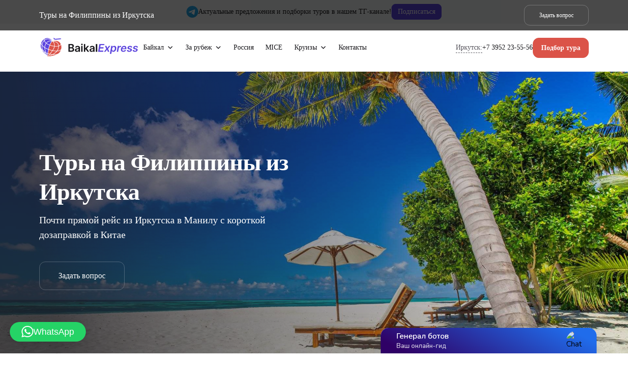

--- FILE ---
content_type: text/html; charset=UTF-8
request_url: https://www.baikalexpress.ru/philippines/
body_size: 39922
content:
<!doctype html>
<html lang="ru-RU" prefix="og: https://ogp.me/ns#">
<head>
	<meta charset="UTF-8">
	<meta name="viewport" content="width=device-width, initial-scale=1">
	<link rel="profile" href="https://gmpg.org/xfn/11">
	<link rel="stylesheet" href="/wp-content/themes/hello-theme-child-master/css/bootstrap.min.css">
	<link rel="stylesheet" href="/wp-content/themes/hello-theme-child-master/css/main.css">
	<link rel="stylesheet" href="/wp-content/themes/hello-theme-child-master/css/media.css">
		<style>img:is([sizes="auto" i], [sizes^="auto," i]) { contain-intrinsic-size: 3000px 1500px }</style>
	<!-- Google tag (gtag.js) consent mode dataLayer added by Site Kit -->
<script id="google_gtagjs-js-consent-mode-data-layer">
window.dataLayer = window.dataLayer || [];function gtag(){dataLayer.push(arguments);}
gtag('consent', 'default', {"ad_personalization":"denied","ad_storage":"denied","ad_user_data":"denied","analytics_storage":"denied","functionality_storage":"denied","security_storage":"denied","personalization_storage":"denied","region":["AT","BE","BG","CH","CY","CZ","DE","DK","EE","ES","FI","FR","GB","GR","HR","HU","IE","IS","IT","LI","LT","LU","LV","MT","NL","NO","PL","PT","RO","SE","SI","SK"],"wait_for_update":500});
window._googlesitekitConsentCategoryMap = {"statistics":["analytics_storage"],"marketing":["ad_storage","ad_user_data","ad_personalization"],"functional":["functionality_storage","security_storage"],"preferences":["personalization_storage"]};
window._googlesitekitConsents = {"ad_personalization":"denied","ad_storage":"denied","ad_user_data":"denied","analytics_storage":"denied","functionality_storage":"denied","security_storage":"denied","personalization_storage":"denied","region":["AT","BE","BG","CH","CY","CZ","DE","DK","EE","ES","FI","FR","GB","GR","HR","HU","IE","IS","IT","LI","LT","LU","LV","MT","NL","NO","PL","PT","RO","SE","SI","SK"],"wait_for_update":500};
</script>
<!-- End Google tag (gtag.js) consent mode dataLayer added by Site Kit -->

<!-- SEO от Rank Math - https://rankmath.com/ -->
<title>Филиппины из Иркутска 2024</title>
<meta name="description" content="туры филиппины из иркутска 2026 отдых острова курорты боракай себу палаван бохол манила эль-нидо пуэрто-принцесса"/>
<meta name="robots" content="follow, index, max-snippet:-1, max-video-preview:-1, max-image-preview:large"/>
<link rel="canonical" href="https://www.baikalexpress.ru/philippines/" />
<meta property="og:locale" content="ru_RU" />
<meta property="og:type" content="article" />
<meta property="og:title" content="Филиппины из Иркутска 2024" />
<meta property="og:description" content="туры филиппины из иркутска 2026 отдых острова курорты боракай себу палаван бохол манила эль-нидо пуэрто-принцесса" />
<meta property="og:url" content="https://www.baikalexpress.ru/philippines/" />
<meta property="og:site_name" content="BaikalExpress.Ru" />
<meta property="article:publisher" content="https://www.facebook.com/baikalexpress.ru/" />
<meta property="og:updated_time" content="2024-02-01T15:51:04+08:00" />
<meta property="og:image" content="https://www.baikalexpress.ru/wp-content/uploads/snippet-phillipines.png" />
<meta property="og:image:secure_url" content="https://www.baikalexpress.ru/wp-content/uploads/snippet-phillipines.png" />
<meta property="og:image:width" content="1800" />
<meta property="og:image:height" content="945" />
<meta property="og:image:alt" content="филиппин" />
<meta property="og:image:type" content="image/png" />
<meta property="article:published_time" content="2024-01-24T20:24:22+08:00" />
<meta property="article:modified_time" content="2024-02-01T15:51:04+08:00" />
<meta name="twitter:card" content="summary_large_image" />
<meta name="twitter:title" content="Филиппины из Иркутска 2024" />
<meta name="twitter:description" content="туры филиппины из иркутска 2026 отдых острова курорты боракай себу палаван бохол манила эль-нидо пуэрто-принцесса" />
<meta name="twitter:image" content="https://www.baikalexpress.ru/wp-content/uploads/snippet-phillipines.png" />
<meta name="twitter:label1" content="Время чтения" />
<meta name="twitter:data1" content="2 минуты" />
<script type="application/ld+json" class="rank-math-schema">{"@context":"https://schema.org","@graph":[{"@type":"Organization","@id":"https://www.baikalexpress.ru/#organization","name":"BaikalExpress.Ru","url":"https://www.baikalexpress.ru","sameAs":["https://www.facebook.com/baikalexpress.ru/"],"logo":{"@type":"ImageObject","@id":"https://www.baikalexpress.ru/#logo","url":"https://www.baikalexpress.ru/wp-content/uploads/2020/04/logo.jpg","contentUrl":"https://www.baikalexpress.ru/wp-content/uploads/2020/04/logo.jpg","caption":"BaikalExpress.Ru","inLanguage":"ru-RU","width":"1000","height":"1000"}},{"@type":"WebSite","@id":"https://www.baikalexpress.ru/#website","url":"https://www.baikalexpress.ru","name":"BaikalExpress.Ru","publisher":{"@id":"https://www.baikalexpress.ru/#organization"},"inLanguage":"ru-RU"},{"@type":"ImageObject","@id":"https://www.baikalexpress.ru/wp-content/uploads/boracay-island-sunrise-philippines.jpg","url":"https://www.baikalexpress.ru/wp-content/uploads/boracay-island-sunrise-philippines.jpg","width":"200","height":"200","inLanguage":"ru-RU"},{"@type":"WebPage","@id":"https://www.baikalexpress.ru/philippines/#webpage","url":"https://www.baikalexpress.ru/philippines/","name":"\u0424\u0438\u043b\u0438\u043f\u043f\u0438\u043d\u044b \u0438\u0437 \u0418\u0440\u043a\u0443\u0442\u0441\u043a\u0430 2024","datePublished":"2024-01-24T20:24:22+08:00","dateModified":"2024-02-01T15:51:04+08:00","isPartOf":{"@id":"https://www.baikalexpress.ru/#website"},"primaryImageOfPage":{"@id":"https://www.baikalexpress.ru/wp-content/uploads/boracay-island-sunrise-philippines.jpg"},"inLanguage":"ru-RU"},{"@type":"Person","@id":"https://www.baikalexpress.ru/author/shatunov/","name":"Shatunov","url":"https://www.baikalexpress.ru/author/shatunov/","image":{"@type":"ImageObject","@id":"https://secure.gravatar.com/avatar/6969d0ed7e627509d3f614b62aeef5f7b5abe4589c9390454a62f04cfb271803?s=96&amp;d=mm&amp;r=g","url":"https://secure.gravatar.com/avatar/6969d0ed7e627509d3f614b62aeef5f7b5abe4589c9390454a62f04cfb271803?s=96&amp;d=mm&amp;r=g","caption":"Shatunov","inLanguage":"ru-RU"},"worksFor":{"@id":"https://www.baikalexpress.ru/#organization"}},{"@type":"Article","headline":"\u0424\u0438\u043b\u0438\u043f\u043f\u0438\u043d\u044b \u0438\u0437 \u0418\u0440\u043a\u0443\u0442\u0441\u043a\u0430 2024","keywords":"\u0444\u0438\u043b\u0438\u043f\u043f\u0438\u043d","datePublished":"2024-01-24T20:24:22+08:00","dateModified":"2024-02-01T15:51:04+08:00","author":{"@id":"https://www.baikalexpress.ru/author/shatunov/","name":"Shatunov"},"publisher":{"@id":"https://www.baikalexpress.ru/#organization"},"description":"\u0442\u0443\u0440\u044b \u0444\u0438\u043b\u0438\u043f\u043f\u0438\u043d\u044b \u0438\u0437 \u0438\u0440\u043a\u0443\u0442\u0441\u043a\u0430 2026 \u043e\u0442\u0434\u044b\u0445 \u043e\u0441\u0442\u0440\u043e\u0432\u0430 \u043a\u0443\u0440\u043e\u0440\u0442\u044b \u0431\u043e\u0440\u0430\u043a\u0430\u0439 \u0441\u0435\u0431\u0443 \u043f\u0430\u043b\u0430\u0432\u0430\u043d \u0431\u043e\u0445\u043e\u043b \u043c\u0430\u043d\u0438\u043b\u0430 \u044d\u043b\u044c-\u043d\u0438\u0434\u043e \u043f\u0443\u044d\u0440\u0442\u043e-\u043f\u0440\u0438\u043d\u0446\u0435\u0441\u0441\u0430","name":"\u0424\u0438\u043b\u0438\u043f\u043f\u0438\u043d\u044b \u0438\u0437 \u0418\u0440\u043a\u0443\u0442\u0441\u043a\u0430 2024","@id":"https://www.baikalexpress.ru/philippines/#richSnippet","isPartOf":{"@id":"https://www.baikalexpress.ru/philippines/#webpage"},"image":{"@id":"https://www.baikalexpress.ru/wp-content/uploads/boracay-island-sunrise-philippines.jpg"},"inLanguage":"ru-RU","mainEntityOfPage":{"@id":"https://www.baikalexpress.ru/philippines/#webpage"}}]}</script>
<!-- /Rank Math WordPress SEO плагин -->

<link rel='dns-prefetch' href='//www.baikalexpress.ru' />
<link rel='dns-prefetch' href='//cdnjs.cloudflare.com' />
<link rel='dns-prefetch' href='//www.googletagmanager.com' />
<link rel='dns-prefetch' href='//code.jquery.com' />
<link rel="alternate" type="application/rss+xml" title="BaikalExpress.Ru &raquo; Лента" href="https://www.baikalexpress.ru/feed/" />
<link rel="alternate" type="application/rss+xml" title="BaikalExpress.Ru &raquo; Лента комментариев" href="https://www.baikalexpress.ru/comments/feed/" />
<script>
window._wpemojiSettings = {"baseUrl":"https:\/\/s.w.org\/images\/core\/emoji\/16.0.1\/72x72\/","ext":".png","svgUrl":"https:\/\/s.w.org\/images\/core\/emoji\/16.0.1\/svg\/","svgExt":".svg","source":{"concatemoji":"https:\/\/www.baikalexpress.ru\/wp-includes\/js\/wp-emoji-release.min.js?ver=e310f3de31e856cb3a90e69c000a5105"}};
/*! This file is auto-generated */
!function(s,n){var o,i,e;function c(e){try{var t={supportTests:e,timestamp:(new Date).valueOf()};sessionStorage.setItem(o,JSON.stringify(t))}catch(e){}}function p(e,t,n){e.clearRect(0,0,e.canvas.width,e.canvas.height),e.fillText(t,0,0);var t=new Uint32Array(e.getImageData(0,0,e.canvas.width,e.canvas.height).data),a=(e.clearRect(0,0,e.canvas.width,e.canvas.height),e.fillText(n,0,0),new Uint32Array(e.getImageData(0,0,e.canvas.width,e.canvas.height).data));return t.every(function(e,t){return e===a[t]})}function u(e,t){e.clearRect(0,0,e.canvas.width,e.canvas.height),e.fillText(t,0,0);for(var n=e.getImageData(16,16,1,1),a=0;a<n.data.length;a++)if(0!==n.data[a])return!1;return!0}function f(e,t,n,a){switch(t){case"flag":return n(e,"\ud83c\udff3\ufe0f\u200d\u26a7\ufe0f","\ud83c\udff3\ufe0f\u200b\u26a7\ufe0f")?!1:!n(e,"\ud83c\udde8\ud83c\uddf6","\ud83c\udde8\u200b\ud83c\uddf6")&&!n(e,"\ud83c\udff4\udb40\udc67\udb40\udc62\udb40\udc65\udb40\udc6e\udb40\udc67\udb40\udc7f","\ud83c\udff4\u200b\udb40\udc67\u200b\udb40\udc62\u200b\udb40\udc65\u200b\udb40\udc6e\u200b\udb40\udc67\u200b\udb40\udc7f");case"emoji":return!a(e,"\ud83e\udedf")}return!1}function g(e,t,n,a){var r="undefined"!=typeof WorkerGlobalScope&&self instanceof WorkerGlobalScope?new OffscreenCanvas(300,150):s.createElement("canvas"),o=r.getContext("2d",{willReadFrequently:!0}),i=(o.textBaseline="top",o.font="600 32px Arial",{});return e.forEach(function(e){i[e]=t(o,e,n,a)}),i}function t(e){var t=s.createElement("script");t.src=e,t.defer=!0,s.head.appendChild(t)}"undefined"!=typeof Promise&&(o="wpEmojiSettingsSupports",i=["flag","emoji"],n.supports={everything:!0,everythingExceptFlag:!0},e=new Promise(function(e){s.addEventListener("DOMContentLoaded",e,{once:!0})}),new Promise(function(t){var n=function(){try{var e=JSON.parse(sessionStorage.getItem(o));if("object"==typeof e&&"number"==typeof e.timestamp&&(new Date).valueOf()<e.timestamp+604800&&"object"==typeof e.supportTests)return e.supportTests}catch(e){}return null}();if(!n){if("undefined"!=typeof Worker&&"undefined"!=typeof OffscreenCanvas&&"undefined"!=typeof URL&&URL.createObjectURL&&"undefined"!=typeof Blob)try{var e="postMessage("+g.toString()+"("+[JSON.stringify(i),f.toString(),p.toString(),u.toString()].join(",")+"));",a=new Blob([e],{type:"text/javascript"}),r=new Worker(URL.createObjectURL(a),{name:"wpTestEmojiSupports"});return void(r.onmessage=function(e){c(n=e.data),r.terminate(),t(n)})}catch(e){}c(n=g(i,f,p,u))}t(n)}).then(function(e){for(var t in e)n.supports[t]=e[t],n.supports.everything=n.supports.everything&&n.supports[t],"flag"!==t&&(n.supports.everythingExceptFlag=n.supports.everythingExceptFlag&&n.supports[t]);n.supports.everythingExceptFlag=n.supports.everythingExceptFlag&&!n.supports.flag,n.DOMReady=!1,n.readyCallback=function(){n.DOMReady=!0}}).then(function(){return e}).then(function(){var e;n.supports.everything||(n.readyCallback(),(e=n.source||{}).concatemoji?t(e.concatemoji):e.wpemoji&&e.twemoji&&(t(e.twemoji),t(e.wpemoji)))}))}((window,document),window._wpemojiSettings);
</script>
<style id='wp-emoji-styles-inline-css'>

	img.wp-smiley, img.emoji {
		display: inline !important;
		border: none !important;
		box-shadow: none !important;
		height: 1em !important;
		width: 1em !important;
		margin: 0 0.07em !important;
		vertical-align: -0.1em !important;
		background: none !important;
		padding: 0 !important;
	}
</style>
<link rel='stylesheet' id='wp-block-library-css' href='https://www.baikalexpress.ru/wp-includes/css/dist/block-library/style.min.css?ver=e310f3de31e856cb3a90e69c000a5105' media='all' />
<style id='classic-theme-styles-inline-css'>
/*! This file is auto-generated */
.wp-block-button__link{color:#fff;background-color:#32373c;border-radius:9999px;box-shadow:none;text-decoration:none;padding:calc(.667em + 2px) calc(1.333em + 2px);font-size:1.125em}.wp-block-file__button{background:#32373c;color:#fff;text-decoration:none}
</style>
<style id='global-styles-inline-css'>
:root{--wp--preset--aspect-ratio--square: 1;--wp--preset--aspect-ratio--4-3: 4/3;--wp--preset--aspect-ratio--3-4: 3/4;--wp--preset--aspect-ratio--3-2: 3/2;--wp--preset--aspect-ratio--2-3: 2/3;--wp--preset--aspect-ratio--16-9: 16/9;--wp--preset--aspect-ratio--9-16: 9/16;--wp--preset--color--black: #000000;--wp--preset--color--cyan-bluish-gray: #abb8c3;--wp--preset--color--white: #ffffff;--wp--preset--color--pale-pink: #f78da7;--wp--preset--color--vivid-red: #cf2e2e;--wp--preset--color--luminous-vivid-orange: #ff6900;--wp--preset--color--luminous-vivid-amber: #fcb900;--wp--preset--color--light-green-cyan: #7bdcb5;--wp--preset--color--vivid-green-cyan: #00d084;--wp--preset--color--pale-cyan-blue: #8ed1fc;--wp--preset--color--vivid-cyan-blue: #0693e3;--wp--preset--color--vivid-purple: #9b51e0;--wp--preset--gradient--vivid-cyan-blue-to-vivid-purple: linear-gradient(135deg,rgba(6,147,227,1) 0%,rgb(155,81,224) 100%);--wp--preset--gradient--light-green-cyan-to-vivid-green-cyan: linear-gradient(135deg,rgb(122,220,180) 0%,rgb(0,208,130) 100%);--wp--preset--gradient--luminous-vivid-amber-to-luminous-vivid-orange: linear-gradient(135deg,rgba(252,185,0,1) 0%,rgba(255,105,0,1) 100%);--wp--preset--gradient--luminous-vivid-orange-to-vivid-red: linear-gradient(135deg,rgba(255,105,0,1) 0%,rgb(207,46,46) 100%);--wp--preset--gradient--very-light-gray-to-cyan-bluish-gray: linear-gradient(135deg,rgb(238,238,238) 0%,rgb(169,184,195) 100%);--wp--preset--gradient--cool-to-warm-spectrum: linear-gradient(135deg,rgb(74,234,220) 0%,rgb(151,120,209) 20%,rgb(207,42,186) 40%,rgb(238,44,130) 60%,rgb(251,105,98) 80%,rgb(254,248,76) 100%);--wp--preset--gradient--blush-light-purple: linear-gradient(135deg,rgb(255,206,236) 0%,rgb(152,150,240) 100%);--wp--preset--gradient--blush-bordeaux: linear-gradient(135deg,rgb(254,205,165) 0%,rgb(254,45,45) 50%,rgb(107,0,62) 100%);--wp--preset--gradient--luminous-dusk: linear-gradient(135deg,rgb(255,203,112) 0%,rgb(199,81,192) 50%,rgb(65,88,208) 100%);--wp--preset--gradient--pale-ocean: linear-gradient(135deg,rgb(255,245,203) 0%,rgb(182,227,212) 50%,rgb(51,167,181) 100%);--wp--preset--gradient--electric-grass: linear-gradient(135deg,rgb(202,248,128) 0%,rgb(113,206,126) 100%);--wp--preset--gradient--midnight: linear-gradient(135deg,rgb(2,3,129) 0%,rgb(40,116,252) 100%);--wp--preset--font-size--small: 13px;--wp--preset--font-size--medium: 20px;--wp--preset--font-size--large: 36px;--wp--preset--font-size--x-large: 42px;--wp--preset--spacing--20: 0.44rem;--wp--preset--spacing--30: 0.67rem;--wp--preset--spacing--40: 1rem;--wp--preset--spacing--50: 1.5rem;--wp--preset--spacing--60: 2.25rem;--wp--preset--spacing--70: 3.38rem;--wp--preset--spacing--80: 5.06rem;--wp--preset--shadow--natural: 6px 6px 9px rgba(0, 0, 0, 0.2);--wp--preset--shadow--deep: 12px 12px 50px rgba(0, 0, 0, 0.4);--wp--preset--shadow--sharp: 6px 6px 0px rgba(0, 0, 0, 0.2);--wp--preset--shadow--outlined: 6px 6px 0px -3px rgba(255, 255, 255, 1), 6px 6px rgba(0, 0, 0, 1);--wp--preset--shadow--crisp: 6px 6px 0px rgba(0, 0, 0, 1);}:where(.is-layout-flex){gap: 0.5em;}:where(.is-layout-grid){gap: 0.5em;}body .is-layout-flex{display: flex;}.is-layout-flex{flex-wrap: wrap;align-items: center;}.is-layout-flex > :is(*, div){margin: 0;}body .is-layout-grid{display: grid;}.is-layout-grid > :is(*, div){margin: 0;}:where(.wp-block-columns.is-layout-flex){gap: 2em;}:where(.wp-block-columns.is-layout-grid){gap: 2em;}:where(.wp-block-post-template.is-layout-flex){gap: 1.25em;}:where(.wp-block-post-template.is-layout-grid){gap: 1.25em;}.has-black-color{color: var(--wp--preset--color--black) !important;}.has-cyan-bluish-gray-color{color: var(--wp--preset--color--cyan-bluish-gray) !important;}.has-white-color{color: var(--wp--preset--color--white) !important;}.has-pale-pink-color{color: var(--wp--preset--color--pale-pink) !important;}.has-vivid-red-color{color: var(--wp--preset--color--vivid-red) !important;}.has-luminous-vivid-orange-color{color: var(--wp--preset--color--luminous-vivid-orange) !important;}.has-luminous-vivid-amber-color{color: var(--wp--preset--color--luminous-vivid-amber) !important;}.has-light-green-cyan-color{color: var(--wp--preset--color--light-green-cyan) !important;}.has-vivid-green-cyan-color{color: var(--wp--preset--color--vivid-green-cyan) !important;}.has-pale-cyan-blue-color{color: var(--wp--preset--color--pale-cyan-blue) !important;}.has-vivid-cyan-blue-color{color: var(--wp--preset--color--vivid-cyan-blue) !important;}.has-vivid-purple-color{color: var(--wp--preset--color--vivid-purple) !important;}.has-black-background-color{background-color: var(--wp--preset--color--black) !important;}.has-cyan-bluish-gray-background-color{background-color: var(--wp--preset--color--cyan-bluish-gray) !important;}.has-white-background-color{background-color: var(--wp--preset--color--white) !important;}.has-pale-pink-background-color{background-color: var(--wp--preset--color--pale-pink) !important;}.has-vivid-red-background-color{background-color: var(--wp--preset--color--vivid-red) !important;}.has-luminous-vivid-orange-background-color{background-color: var(--wp--preset--color--luminous-vivid-orange) !important;}.has-luminous-vivid-amber-background-color{background-color: var(--wp--preset--color--luminous-vivid-amber) !important;}.has-light-green-cyan-background-color{background-color: var(--wp--preset--color--light-green-cyan) !important;}.has-vivid-green-cyan-background-color{background-color: var(--wp--preset--color--vivid-green-cyan) !important;}.has-pale-cyan-blue-background-color{background-color: var(--wp--preset--color--pale-cyan-blue) !important;}.has-vivid-cyan-blue-background-color{background-color: var(--wp--preset--color--vivid-cyan-blue) !important;}.has-vivid-purple-background-color{background-color: var(--wp--preset--color--vivid-purple) !important;}.has-black-border-color{border-color: var(--wp--preset--color--black) !important;}.has-cyan-bluish-gray-border-color{border-color: var(--wp--preset--color--cyan-bluish-gray) !important;}.has-white-border-color{border-color: var(--wp--preset--color--white) !important;}.has-pale-pink-border-color{border-color: var(--wp--preset--color--pale-pink) !important;}.has-vivid-red-border-color{border-color: var(--wp--preset--color--vivid-red) !important;}.has-luminous-vivid-orange-border-color{border-color: var(--wp--preset--color--luminous-vivid-orange) !important;}.has-luminous-vivid-amber-border-color{border-color: var(--wp--preset--color--luminous-vivid-amber) !important;}.has-light-green-cyan-border-color{border-color: var(--wp--preset--color--light-green-cyan) !important;}.has-vivid-green-cyan-border-color{border-color: var(--wp--preset--color--vivid-green-cyan) !important;}.has-pale-cyan-blue-border-color{border-color: var(--wp--preset--color--pale-cyan-blue) !important;}.has-vivid-cyan-blue-border-color{border-color: var(--wp--preset--color--vivid-cyan-blue) !important;}.has-vivid-purple-border-color{border-color: var(--wp--preset--color--vivid-purple) !important;}.has-vivid-cyan-blue-to-vivid-purple-gradient-background{background: var(--wp--preset--gradient--vivid-cyan-blue-to-vivid-purple) !important;}.has-light-green-cyan-to-vivid-green-cyan-gradient-background{background: var(--wp--preset--gradient--light-green-cyan-to-vivid-green-cyan) !important;}.has-luminous-vivid-amber-to-luminous-vivid-orange-gradient-background{background: var(--wp--preset--gradient--luminous-vivid-amber-to-luminous-vivid-orange) !important;}.has-luminous-vivid-orange-to-vivid-red-gradient-background{background: var(--wp--preset--gradient--luminous-vivid-orange-to-vivid-red) !important;}.has-very-light-gray-to-cyan-bluish-gray-gradient-background{background: var(--wp--preset--gradient--very-light-gray-to-cyan-bluish-gray) !important;}.has-cool-to-warm-spectrum-gradient-background{background: var(--wp--preset--gradient--cool-to-warm-spectrum) !important;}.has-blush-light-purple-gradient-background{background: var(--wp--preset--gradient--blush-light-purple) !important;}.has-blush-bordeaux-gradient-background{background: var(--wp--preset--gradient--blush-bordeaux) !important;}.has-luminous-dusk-gradient-background{background: var(--wp--preset--gradient--luminous-dusk) !important;}.has-pale-ocean-gradient-background{background: var(--wp--preset--gradient--pale-ocean) !important;}.has-electric-grass-gradient-background{background: var(--wp--preset--gradient--electric-grass) !important;}.has-midnight-gradient-background{background: var(--wp--preset--gradient--midnight) !important;}.has-small-font-size{font-size: var(--wp--preset--font-size--small) !important;}.has-medium-font-size{font-size: var(--wp--preset--font-size--medium) !important;}.has-large-font-size{font-size: var(--wp--preset--font-size--large) !important;}.has-x-large-font-size{font-size: var(--wp--preset--font-size--x-large) !important;}
:where(.wp-block-post-template.is-layout-flex){gap: 1.25em;}:where(.wp-block-post-template.is-layout-grid){gap: 1.25em;}
:where(.wp-block-columns.is-layout-flex){gap: 2em;}:where(.wp-block-columns.is-layout-grid){gap: 2em;}
:root :where(.wp-block-pullquote){font-size: 1.5em;line-height: 1.6;}
</style>
<link rel='stylesheet' id='contact-form-7-css' href='https://www.baikalexpress.ru/wp-content/plugins/contact-form-7/includes/css/styles.css?ver=6.1.3' media='all' />
<link rel='stylesheet' id='affwp-forms-css' href='https://www.baikalexpress.ru/wp-content/plugins/affiliate-wp/assets/css/forms.min.css?ver=2.27.0' media='all' />
<link rel='stylesheet' id='dashicons-css' href='https://www.baikalexpress.ru/wp-includes/css/dashicons.min.css?ver=e310f3de31e856cb3a90e69c000a5105' media='all' />
<link rel='stylesheet' id='hello-elementor-css' href='https://www.baikalexpress.ru/wp-content/themes/hello-elementor/style.min.css?ver=2.7.1' media='all' />
<link rel='stylesheet' id='hello-elementor-theme-style-css' href='https://www.baikalexpress.ru/wp-content/themes/hello-elementor/theme.min.css?ver=2.7.1' media='all' />
<link rel='stylesheet' id='uacf7-frontend-style-css' href='https://www.baikalexpress.ru/wp-content/plugins/ultimate-addons-for-contact-form-7/assets/css/uacf7-frontend.css?ver=e310f3de31e856cb3a90e69c000a5105' media='all' />
<link rel='stylesheet' id='uacf7-form-style-css' href='https://www.baikalexpress.ru/wp-content/plugins/ultimate-addons-for-contact-form-7/assets/css/form-style.css?ver=e310f3de31e856cb3a90e69c000a5105' media='all' />
<link rel='stylesheet' id='uacf7-column-css' href='https://www.baikalexpress.ru/wp-content/plugins/ultimate-addons-for-contact-form-7/addons/column/grid/columns.css?ver=e310f3de31e856cb3a90e69c000a5105' media='all' />
<link rel='stylesheet' id='jquery-ui-style-css' href='//code.jquery.com/ui/1.12.1/themes/base/jquery-ui.css?ver=e310f3de31e856cb3a90e69c000a5105' media='all' />
<link rel='stylesheet' id='range-slider-style-css' href='https://www.baikalexpress.ru/wp-content/plugins/ultimate-addons-for-contact-form-7/addons/range-slider/css/style.css?ver=e310f3de31e856cb3a90e69c000a5105' media='all' />
<link rel='stylesheet' id='uacf7-repeater-style-css' href='https://www.baikalexpress.ru/wp-content/plugins/ultimate-addons-for-contact-form-7-pro/addons/repeater-field-pro//css/repeater-style.css?ver=e310f3de31e856cb3a90e69c000a5105' media='all' />
<link rel='stylesheet' id='cf7cf-style-css' href='https://www.baikalexpress.ru/wp-content/plugins/cf7-conditional-fields/style.css?ver=2.6.6' media='all' />
<link rel='stylesheet' id='hello-elementor-child-style-css' href='https://www.baikalexpress.ru/wp-content/themes/hello-theme-child-master/style.css?ver=1.0.0' media='all' />
<link rel='stylesheet' id='travelpayouts-assets-loader-loader.dd2efc3bbee06f654319.css-css' href='https://www.baikalexpress.ru/wp-content/plugins/travelpayouts/assets/loader.dd2efc3bbee06f654319.css?ver=1.2.1' media='all' />
<link rel='stylesheet' id='cf7_calculator-css' href='https://www.baikalexpress.ru/wp-content/plugins/cf7-cost-calculator-price-calculation/frontend/js/style.css?ver=e310f3de31e856cb3a90e69c000a5105' media='all' />
<link rel='stylesheet' id='bfcf7-css' href='https://www.baikalexpress.ru/wp-content/plugins/ultimate-addons-for-contact-form-7-pro/addons/booking-form/assets/css/custom.css?ver=021825' media='all' />
<script src="https://www.baikalexpress.ru/wp-includes/js/jquery/jquery.min.js?ver=3.7.1" id="jquery-core-js"></script>
<script src="https://www.baikalexpress.ru/wp-includes/js/jquery/jquery-migrate.min.js?ver=3.4.1" id="jquery-migrate-js"></script>
<script id="jquery-cookie-js-extra">
var affwp_scripts = {"ajaxurl":"https:\/\/www.baikalexpress.ru\/wp-admin\/admin-ajax.php"};
</script>
<script src="https://www.baikalexpress.ru/wp-content/plugins/affiliate-wp/assets/js/jquery.cookie.min.js?ver=1.4.0" id="jquery-cookie-js"></script>
<script id="affwp-tracking-js-extra">
var affwp_debug_vars = {"integrations":{"contactform7":"Contact Form 7"},"version":"2.27.0","currency":"RUB","ref_cookie":"affwp_ref","visit_cookie":"affwp_ref_visit_id","campaign_cookie":"affwp_campaign"};
</script>
<script src="https://www.baikalexpress.ru/wp-content/plugins/affiliate-wp/assets/js/tracking.min.js?ver=2.27.0" id="affwp-tracking-js"></script>
<script src="https://www.baikalexpress.ru/wp-content/plugins/ultimate-addons-for-contact-form-7-pro/addons/conditional-redirect/js/global-tag-ajax.js" id="uacf7-global-tag-js"></script>

<!-- Сниппет тегов Google (gtag.js), добавленный Site Kit -->
<!-- Сниппет Google Analytics добавлен с помощью Site Kit -->
<script src="https://www.googletagmanager.com/gtag/js?id=G-E1ENT3F5B7" id="google_gtagjs-js" async></script>
<script id="google_gtagjs-js-after">
window.dataLayer = window.dataLayer || [];function gtag(){dataLayer.push(arguments);}
gtag("set","linker",{"domains":["www.baikalexpress.ru"]});
gtag("js", new Date());
gtag("set", "developer_id.dZTNiMT", true);
gtag("config", "G-E1ENT3F5B7");
</script>
<script src="https://www.baikalexpress.ru/wp-content/plugins/cf7-cost-calculator-price-calculation/frontend/js/autoNumeric-1.9.45.js?ver=1.9.45" id="autoNumeric-js"></script>
<script src="https://www.baikalexpress.ru/wp-content/plugins/cf7-cost-calculator-price-calculation/frontend/js/formula_evaluator-min.js?ver=e310f3de31e856cb3a90e69c000a5105" id="formula_evaluator-js"></script>
<script id="cf7_calculator-js-extra">
var cf7_calculator = {"data":""};
</script>
<script src="https://www.baikalexpress.ru/wp-content/plugins/cf7-cost-calculator-price-calculation/frontend/js/cf7_calculator.js?ver=e310f3de31e856cb3a90e69c000a5105" id="cf7_calculator-js"></script>
<link rel="https://api.w.org/" href="https://www.baikalexpress.ru/wp-json/" /><link rel="alternate" title="JSON" type="application/json" href="https://www.baikalexpress.ru/wp-json/wp/v2/pages/42571" /><link rel="EditURI" type="application/rsd+xml" title="RSD" href="https://www.baikalexpress.ru/xmlrpc.php?rsd" />

<link rel='shortlink' href='https://www.baikalexpress.ru/?p=42571' />
<link rel="alternate" title="oEmbed (JSON)" type="application/json+oembed" href="https://www.baikalexpress.ru/wp-json/oembed/1.0/embed?url=https%3A%2F%2Fwww.baikalexpress.ru%2Fphilippines%2F" />
<link rel="alternate" title="oEmbed (XML)" type="text/xml+oembed" href="https://www.baikalexpress.ru/wp-json/oembed/1.0/embed?url=https%3A%2F%2Fwww.baikalexpress.ru%2Fphilippines%2F&#038;format=xml" />
<meta name="generator" content="Site Kit by Google 1.170.0" /><script data-noptimize="1" data-cfasync="false" data-wpfc-render="false">
    (function () {
        var script = document.createElement("script");
        script.async = 1;
        script.src = 'https://emrld.cc/MjExOTM.js?t=21193';
        document.head.appendChild(script);
    })();
</script>
		<script type="text/javascript">
		var AFFWP = AFFWP || {};
		AFFWP.referral_var = 'ref';
		AFFWP.expiration = 90;
		AFFWP.debug = 0;


		AFFWP.referral_credit_last = 1;
		</script>

<!-- Сниппет Google Tag Manager добавлен в Site Kit -->
<script>
			( function( w, d, s, l, i ) {
				w[l] = w[l] || [];
				w[l].push( {'gtm.start': new Date().getTime(), event: 'gtm.js'} );
				var f = d.getElementsByTagName( s )[0],
					j = d.createElement( s ), dl = l != 'dataLayer' ? '&l=' + l : '';
				j.async = true;
				j.src = 'https://www.googletagmanager.com/gtm.js?id=' + i + dl;
				f.parentNode.insertBefore( j, f );
			} )( window, document, 'script', 'dataLayer', 'GTM-K3XLQ2G' );
			
</script>

<!-- Конечный сниппет Google Tag Manager, добавленный Site Kit -->
<link rel="icon" href="https://www.baikalexpress.ru/wp-content/uploads/2020/11/cropped-logo-32x32.jpg" sizes="32x32" />
<link rel="icon" href="https://www.baikalexpress.ru/wp-content/uploads/2020/11/cropped-logo-192x192.jpg" sizes="192x192" />
<link rel="apple-touch-icon" href="https://www.baikalexpress.ru/wp-content/uploads/2020/11/cropped-logo-180x180.jpg" />
<meta name="msapplication-TileImage" content="https://www.baikalexpress.ru/wp-content/uploads/2020/11/cropped-logo-270x270.jpg" />
		<style id="wp-custom-css">
			.grecaptcha-badge {
	display: none!important
}

.numInputWrapper {
	display:none!important;
}		</style>
		<style type="text/css">@charset "UTF-8";#mega-menu-wrap-header_menu #mega-menu-header_menu ul, #mega-menu-wrap-header_menu #mega-menu-header_menu li, #mega-menu-wrap-header_menu #mega-menu-header_menu p, #mega-menu-wrap-header_menu #mega-menu-header_menu img:not(.mega-menu-logo), #mega-menu-wrap-header_menu #mega-menu-header_menu div, #mega-menu-wrap-header_menu #mega-menu-header_menu a {color: #17161a;font-family: inherit;font-size: 14px;background: none;border: 0;border-radius: 0;margin: 0;opacity: 1;padding: 0;position: relative;right: auto;top: auto;bottom: auto;left: auto;text-align: left;text-transform: none;vertical-align: baseline;box-shadow: none;list-style-type: none;line-height: 1.45;box-sizing: border-box;float: none;overflow: visible;display: block;min-height: 0;-webkit-transition: none;-moz-transition: none;-o-transition: none;transition: none;text-decoration: none;width: auto;clip: auto;height: auto;outline: none;visibility: inherit;pointer-events: auto;}#mega-menu-wrap-header_menu #mega-menu-header_menu ul:before, #mega-menu-wrap-header_menu #mega-menu-header_menu ul:after, #mega-menu-wrap-header_menu #mega-menu-header_menu li:before, #mega-menu-wrap-header_menu #mega-menu-header_menu li:after, #mega-menu-wrap-header_menu #mega-menu-header_menu p:before, #mega-menu-wrap-header_menu #mega-menu-header_menu p:after, #mega-menu-wrap-header_menu #mega-menu-header_menu img:not(.mega-menu-logo):before, #mega-menu-wrap-header_menu #mega-menu-header_menu img:not(.mega-menu-logo):after, #mega-menu-wrap-header_menu #mega-menu-header_menu div:before, #mega-menu-wrap-header_menu #mega-menu-header_menu div:after, #mega-menu-wrap-header_menu #mega-menu-header_menu a:before, #mega-menu-wrap-header_menu #mega-menu-header_menu a:after {display: none;}#mega-menu-wrap-header_menu #mega-menu-header_menu table, #mega-menu-wrap-header_menu #mega-menu-header_menu td, #mega-menu-wrap-header_menu #mega-menu-header_menu tr, #mega-menu-wrap-header_menu #mega-menu-header_menu th {border: 0;margin: 0;padding: 0;background: none;}/** THIS FILE IS AUTOMATICALLY GENERATED - DO NOT MAKE MANUAL EDITS! **//** Custom CSS should be added to Mega Menu > Menu Themes > Custom Styling **/.mega-menu-last-modified-1728965320 {content: "Tuesday 15th October 2024 04:08:40 UTC";}#mega-menu-wrap-header_menu, #mega-menu-wrap-header_menu #mega-menu-header_menu, #mega-menu-wrap-header_menu #mega-menu-header_menu ul.mega-sub-menu, #mega-menu-wrap-header_menu #mega-menu-header_menu li.mega-menu-item, #mega-menu-wrap-header_menu #mega-menu-header_menu li.mega-menu-row, #mega-menu-wrap-header_menu #mega-menu-header_menu li.mega-menu-column, #mega-menu-wrap-header_menu #mega-menu-header_menu a.mega-menu-link, #mega-menu-wrap-header_menu #mega-menu-header_menu span.mega-menu-badge {transition: none;border-radius: 0;box-shadow: none;background: none;border: 0;bottom: auto;box-sizing: border-box;clip: auto;color: #17161a;display: block;float: none;font-family: inherit;font-size: 14px;height: auto;left: auto;line-height: 1.45;list-style-type: none;margin: 0;min-height: auto;max-height: none;min-width: auto;max-width: none;opacity: 1;outline: none;overflow: visible;padding: 0;position: relative;pointer-events: auto;right: auto;text-align: left;text-decoration: none;text-indent: 0;text-transform: none;transform: none;top: auto;vertical-align: baseline;visibility: inherit;width: auto;word-wrap: break-word;white-space: normal;}#mega-menu-wrap-header_menu:before, #mega-menu-wrap-header_menu:after, #mega-menu-wrap-header_menu #mega-menu-header_menu:before, #mega-menu-wrap-header_menu #mega-menu-header_menu:after, #mega-menu-wrap-header_menu #mega-menu-header_menu ul.mega-sub-menu:before, #mega-menu-wrap-header_menu #mega-menu-header_menu ul.mega-sub-menu:after, #mega-menu-wrap-header_menu #mega-menu-header_menu li.mega-menu-item:before, #mega-menu-wrap-header_menu #mega-menu-header_menu li.mega-menu-item:after, #mega-menu-wrap-header_menu #mega-menu-header_menu li.mega-menu-row:before, #mega-menu-wrap-header_menu #mega-menu-header_menu li.mega-menu-row:after, #mega-menu-wrap-header_menu #mega-menu-header_menu li.mega-menu-column:before, #mega-menu-wrap-header_menu #mega-menu-header_menu li.mega-menu-column:after, #mega-menu-wrap-header_menu #mega-menu-header_menu a.mega-menu-link:before, #mega-menu-wrap-header_menu #mega-menu-header_menu a.mega-menu-link:after, #mega-menu-wrap-header_menu #mega-menu-header_menu span.mega-menu-badge:before, #mega-menu-wrap-header_menu #mega-menu-header_menu span.mega-menu-badge:after {display: none;}#mega-menu-wrap-header_menu {border-radius: 0;}@media only screen and (min-width: 769px) {#mega-menu-wrap-header_menu {background: rgba(255, 255, 255, 0);background: linear-gradient(to bottom, white, rgba(255, 255, 255, 0));filter: progid:DXImageTransform.Microsoft.gradient(startColorstr="#FFFFFFFF", endColorstr="#00FFFFFF");}}#mega-menu-wrap-header_menu.mega-keyboard-navigation .mega-menu-toggle:focus, #mega-menu-wrap-header_menu.mega-keyboard-navigation .mega-toggle-block:focus, #mega-menu-wrap-header_menu.mega-keyboard-navigation .mega-toggle-block a:focus, #mega-menu-wrap-header_menu.mega-keyboard-navigation .mega-toggle-block .mega-search input[type=text]:focus, #mega-menu-wrap-header_menu.mega-keyboard-navigation .mega-toggle-block button.mega-toggle-animated:focus, #mega-menu-wrap-header_menu.mega-keyboard-navigation #mega-menu-header_menu a:focus, #mega-menu-wrap-header_menu.mega-keyboard-navigation #mega-menu-header_menu span:focus, #mega-menu-wrap-header_menu.mega-keyboard-navigation #mega-menu-header_menu input:focus, #mega-menu-wrap-header_menu.mega-keyboard-navigation #mega-menu-header_menu li.mega-menu-item a.mega-menu-link:focus, #mega-menu-wrap-header_menu.mega-keyboard-navigation #mega-menu-header_menu form.mega-search-open:has(input[type=text]:focus) {outline-style: solid;outline-width: 3px;outline-color: #109cde;outline-offset: -3px;}#mega-menu-wrap-header_menu.mega-keyboard-navigation .mega-toggle-block button.mega-toggle-animated:focus {outline-offset: 2px;}#mega-menu-wrap-header_menu.mega-keyboard-navigation > li.mega-menu-item > a.mega-menu-link:focus {background: #f4f5f6;color: #5c44dd;font-weight: normal;text-decoration: none;border-color: #fff;}@media only screen and (max-width: 768px) {#mega-menu-wrap-header_menu.mega-keyboard-navigation > li.mega-menu-item > a.mega-menu-link:focus {color: #ffffff;background: #333;}}#mega-menu-wrap-header_menu #mega-menu-header_menu {text-align: left;padding: 0px 4px 0px 0px;}#mega-menu-wrap-header_menu #mega-menu-header_menu a.mega-menu-link {cursor: pointer;display: inline;}#mega-menu-wrap-header_menu #mega-menu-header_menu a.mega-menu-link .mega-description-group {vertical-align: middle;display: inline-block;transition: none;}#mega-menu-wrap-header_menu #mega-menu-header_menu a.mega-menu-link .mega-description-group .mega-menu-title, #mega-menu-wrap-header_menu #mega-menu-header_menu a.mega-menu-link .mega-description-group .mega-menu-description {transition: none;line-height: 1.5;display: block;}#mega-menu-wrap-header_menu #mega-menu-header_menu a.mega-menu-link .mega-description-group .mega-menu-description {font-style: italic;font-size: 0.8em;text-transform: none;font-weight: normal;}#mega-menu-wrap-header_menu #mega-menu-header_menu li.mega-menu-megamenu li.mega-menu-item.mega-icon-left.mega-has-description.mega-has-icon > a.mega-menu-link {display: flex;align-items: center;}#mega-menu-wrap-header_menu #mega-menu-header_menu li.mega-menu-megamenu li.mega-menu-item.mega-icon-left.mega-has-description.mega-has-icon > a.mega-menu-link:before {flex: 0 0 auto;align-self: flex-start;}#mega-menu-wrap-header_menu #mega-menu-header_menu li.mega-menu-tabbed.mega-menu-megamenu > ul.mega-sub-menu > li.mega-menu-item.mega-icon-left.mega-has-description.mega-has-icon > a.mega-menu-link {display: block;}#mega-menu-wrap-header_menu #mega-menu-header_menu li.mega-menu-item.mega-icon-top > a.mega-menu-link {display: table-cell;vertical-align: middle;line-height: initial;}#mega-menu-wrap-header_menu #mega-menu-header_menu li.mega-menu-item.mega-icon-top > a.mega-menu-link:before {display: block;margin: 0 0 6px 0;text-align: center;}#mega-menu-wrap-header_menu #mega-menu-header_menu li.mega-menu-item.mega-icon-top > a.mega-menu-link > span.mega-title-below {display: inline-block;transition: none;}@media only screen and (max-width: 768px) {#mega-menu-wrap-header_menu #mega-menu-header_menu > li.mega-menu-item.mega-icon-top > a.mega-menu-link {display: block;line-height: 40px;}#mega-menu-wrap-header_menu #mega-menu-header_menu > li.mega-menu-item.mega-icon-top > a.mega-menu-link:before {display: inline-block;margin: 0 6px 0 0;text-align: left;}}#mega-menu-wrap-header_menu #mega-menu-header_menu li.mega-menu-item.mega-icon-right > a.mega-menu-link:before {float: right;margin: 0 0 0 6px;}#mega-menu-wrap-header_menu #mega-menu-header_menu > li.mega-animating > ul.mega-sub-menu {pointer-events: none;}#mega-menu-wrap-header_menu #mega-menu-header_menu li.mega-disable-link > a.mega-menu-link, #mega-menu-wrap-header_menu #mega-menu-header_menu li.mega-menu-megamenu li.mega-disable-link > a.mega-menu-link {cursor: inherit;}#mega-menu-wrap-header_menu #mega-menu-header_menu li.mega-menu-item-has-children.mega-disable-link > a.mega-menu-link, #mega-menu-wrap-header_menu #mega-menu-header_menu li.mega-menu-megamenu > li.mega-menu-item-has-children.mega-disable-link > a.mega-menu-link {cursor: pointer;}#mega-menu-wrap-header_menu #mega-menu-header_menu p {margin-bottom: 10px;}#mega-menu-wrap-header_menu #mega-menu-header_menu input, #mega-menu-wrap-header_menu #mega-menu-header_menu img {max-width: 100%;}#mega-menu-wrap-header_menu #mega-menu-header_menu li.mega-menu-item > ul.mega-sub-menu {display: block;visibility: hidden;opacity: 1;pointer-events: auto;}@media only screen and (max-width: 768px) {#mega-menu-wrap-header_menu #mega-menu-header_menu li.mega-menu-item > ul.mega-sub-menu {display: none;visibility: visible;opacity: 1;}#mega-menu-wrap-header_menu #mega-menu-header_menu li.mega-menu-item.mega-toggle-on > ul.mega-sub-menu, #mega-menu-wrap-header_menu #mega-menu-header_menu li.mega-menu-megamenu.mega-menu-item.mega-toggle-on ul.mega-sub-menu {display: block;}#mega-menu-wrap-header_menu #mega-menu-header_menu li.mega-menu-megamenu.mega-menu-item.mega-toggle-on li.mega-hide-sub-menu-on-mobile > ul.mega-sub-menu, #mega-menu-wrap-header_menu #mega-menu-header_menu li.mega-hide-sub-menu-on-mobile > ul.mega-sub-menu {display: none;}}@media only screen and (min-width: 769px) {#mega-menu-wrap-header_menu #mega-menu-header_menu[data-effect="fade"] li.mega-menu-item > ul.mega-sub-menu {opacity: 0;transition: opacity 200ms ease-in, visibility 200ms ease-in;}#mega-menu-wrap-header_menu #mega-menu-header_menu[data-effect="fade"].mega-no-js li.mega-menu-item:hover > ul.mega-sub-menu, #mega-menu-wrap-header_menu #mega-menu-header_menu[data-effect="fade"].mega-no-js li.mega-menu-item:focus > ul.mega-sub-menu, #mega-menu-wrap-header_menu #mega-menu-header_menu[data-effect="fade"] li.mega-menu-item.mega-toggle-on > ul.mega-sub-menu, #mega-menu-wrap-header_menu #mega-menu-header_menu[data-effect="fade"] li.mega-menu-item.mega-menu-megamenu.mega-toggle-on ul.mega-sub-menu {opacity: 1;}#mega-menu-wrap-header_menu #mega-menu-header_menu[data-effect="fade_up"] li.mega-menu-item.mega-menu-megamenu > ul.mega-sub-menu, #mega-menu-wrap-header_menu #mega-menu-header_menu[data-effect="fade_up"] li.mega-menu-item.mega-menu-flyout ul.mega-sub-menu {opacity: 0;transform: translate(0, 10px);transition: opacity 200ms ease-in, transform 200ms ease-in, visibility 200ms ease-in;}#mega-menu-wrap-header_menu #mega-menu-header_menu[data-effect="fade_up"].mega-no-js li.mega-menu-item:hover > ul.mega-sub-menu, #mega-menu-wrap-header_menu #mega-menu-header_menu[data-effect="fade_up"].mega-no-js li.mega-menu-item:focus > ul.mega-sub-menu, #mega-menu-wrap-header_menu #mega-menu-header_menu[data-effect="fade_up"] li.mega-menu-item.mega-toggle-on > ul.mega-sub-menu, #mega-menu-wrap-header_menu #mega-menu-header_menu[data-effect="fade_up"] li.mega-menu-item.mega-menu-megamenu.mega-toggle-on ul.mega-sub-menu {opacity: 1;transform: translate(0, 0);}#mega-menu-wrap-header_menu #mega-menu-header_menu[data-effect="slide_up"] li.mega-menu-item.mega-menu-megamenu > ul.mega-sub-menu, #mega-menu-wrap-header_menu #mega-menu-header_menu[data-effect="slide_up"] li.mega-menu-item.mega-menu-flyout ul.mega-sub-menu {transform: translate(0, 10px);transition: transform 200ms ease-in, visibility 200ms ease-in;}#mega-menu-wrap-header_menu #mega-menu-header_menu[data-effect="slide_up"].mega-no-js li.mega-menu-item:hover > ul.mega-sub-menu, #mega-menu-wrap-header_menu #mega-menu-header_menu[data-effect="slide_up"].mega-no-js li.mega-menu-item:focus > ul.mega-sub-menu, #mega-menu-wrap-header_menu #mega-menu-header_menu[data-effect="slide_up"] li.mega-menu-item.mega-toggle-on > ul.mega-sub-menu, #mega-menu-wrap-header_menu #mega-menu-header_menu[data-effect="slide_up"] li.mega-menu-item.mega-menu-megamenu.mega-toggle-on ul.mega-sub-menu {transform: translate(0, 0);}}#mega-menu-wrap-header_menu #mega-menu-header_menu li.mega-menu-item.mega-menu-megamenu ul.mega-sub-menu li.mega-collapse-children > ul.mega-sub-menu {display: none;}#mega-menu-wrap-header_menu #mega-menu-header_menu li.mega-menu-item.mega-menu-megamenu ul.mega-sub-menu li.mega-collapse-children.mega-toggle-on > ul.mega-sub-menu {display: block;}#mega-menu-wrap-header_menu #mega-menu-header_menu.mega-no-js li.mega-menu-item:hover > ul.mega-sub-menu, #mega-menu-wrap-header_menu #mega-menu-header_menu.mega-no-js li.mega-menu-item:focus > ul.mega-sub-menu, #mega-menu-wrap-header_menu #mega-menu-header_menu li.mega-menu-item.mega-toggle-on > ul.mega-sub-menu {visibility: visible;}#mega-menu-wrap-header_menu #mega-menu-header_menu li.mega-menu-item.mega-menu-megamenu ul.mega-sub-menu ul.mega-sub-menu {visibility: inherit;opacity: 1;display: block;}#mega-menu-wrap-header_menu #mega-menu-header_menu li.mega-menu-item.mega-menu-megamenu ul.mega-sub-menu li.mega-1-columns > ul.mega-sub-menu > li.mega-menu-item {float: left;width: 100%;}#mega-menu-wrap-header_menu #mega-menu-header_menu li.mega-menu-item.mega-menu-megamenu ul.mega-sub-menu li.mega-2-columns > ul.mega-sub-menu > li.mega-menu-item {float: left;width: 50%;}#mega-menu-wrap-header_menu #mega-menu-header_menu li.mega-menu-item.mega-menu-megamenu ul.mega-sub-menu li.mega-3-columns > ul.mega-sub-menu > li.mega-menu-item {float: left;width: 33.3333333333%;}#mega-menu-wrap-header_menu #mega-menu-header_menu li.mega-menu-item.mega-menu-megamenu ul.mega-sub-menu li.mega-4-columns > ul.mega-sub-menu > li.mega-menu-item {float: left;width: 25%;}#mega-menu-wrap-header_menu #mega-menu-header_menu li.mega-menu-item.mega-menu-megamenu ul.mega-sub-menu li.mega-5-columns > ul.mega-sub-menu > li.mega-menu-item {float: left;width: 20%;}#mega-menu-wrap-header_menu #mega-menu-header_menu li.mega-menu-item.mega-menu-megamenu ul.mega-sub-menu li.mega-6-columns > ul.mega-sub-menu > li.mega-menu-item {float: left;width: 16.6666666667%;}#mega-menu-wrap-header_menu #mega-menu-header_menu li.mega-menu-item a[class^="dashicons"]:before {font-family: dashicons;}#mega-menu-wrap-header_menu #mega-menu-header_menu li.mega-menu-item a.mega-menu-link:before {display: inline-block;font: inherit;font-family: dashicons;position: static;margin: 0 6px 0 0px;vertical-align: top;-webkit-font-smoothing: antialiased;-moz-osx-font-smoothing: grayscale;color: inherit;background: transparent;height: auto;width: auto;top: auto;}#mega-menu-wrap-header_menu #mega-menu-header_menu li.mega-menu-item.mega-hide-text a.mega-menu-link:before {margin: 0;}#mega-menu-wrap-header_menu #mega-menu-header_menu li.mega-menu-item.mega-hide-text li.mega-menu-item a.mega-menu-link:before {margin: 0 6px 0 0;}#mega-menu-wrap-header_menu #mega-menu-header_menu li.mega-align-bottom-left.mega-toggle-on > a.mega-menu-link {border-radius: 12px 12px 0px 0px;}#mega-menu-wrap-header_menu #mega-menu-header_menu li.mega-align-bottom-right > ul.mega-sub-menu {right: 0;}#mega-menu-wrap-header_menu #mega-menu-header_menu li.mega-align-bottom-right.mega-toggle-on > a.mega-menu-link {border-radius: 12px 12px 0px 0px;}@media only screen and (min-width: 769px) {#mega-menu-wrap-header_menu #mega-menu-header_menu > li.mega-menu-megamenu.mega-menu-item {position: static;}}#mega-menu-wrap-header_menu #mega-menu-header_menu > li.mega-menu-item {margin: 0 4px 0 0;display: inline-block;height: auto;vertical-align: middle;}#mega-menu-wrap-header_menu #mega-menu-header_menu > li.mega-menu-item.mega-item-align-right {float: right;}@media only screen and (min-width: 769px) {#mega-menu-wrap-header_menu #mega-menu-header_menu > li.mega-menu-item.mega-item-align-right {margin: 0 0 0 4px;}}@media only screen and (min-width: 769px) {#mega-menu-wrap-header_menu #mega-menu-header_menu > li.mega-menu-item.mega-item-align-float-left {float: left;}}@media only screen and (min-width: 769px) {#mega-menu-wrap-header_menu #mega-menu-header_menu > li.mega-menu-item > a.mega-menu-link:hover, #mega-menu-wrap-header_menu #mega-menu-header_menu > li.mega-menu-item > a.mega-menu-link:focus {background: #f4f5f6;color: #5c44dd;font-weight: normal;text-decoration: none;border-color: #fff;}}#mega-menu-wrap-header_menu #mega-menu-header_menu > li.mega-menu-item.mega-toggle-on > a.mega-menu-link {background: #f4f5f6;color: #5c44dd;font-weight: normal;text-decoration: none;border-color: #fff;}@media only screen and (max-width: 768px) {#mega-menu-wrap-header_menu #mega-menu-header_menu > li.mega-menu-item.mega-toggle-on > a.mega-menu-link {color: #ffffff;background: #333;}}#mega-menu-wrap-header_menu #mega-menu-header_menu > li.mega-menu-item.mega-current-menu-item > a.mega-menu-link, #mega-menu-wrap-header_menu #mega-menu-header_menu > li.mega-menu-item.mega-current-menu-ancestor > a.mega-menu-link, #mega-menu-wrap-header_menu #mega-menu-header_menu > li.mega-menu-item.mega-current-page-ancestor > a.mega-menu-link {background: #f4f5f6;color: #5c44dd;font-weight: normal;text-decoration: none;border-color: #fff;}@media only screen and (max-width: 768px) {#mega-menu-wrap-header_menu #mega-menu-header_menu > li.mega-menu-item.mega-current-menu-item > a.mega-menu-link, #mega-menu-wrap-header_menu #mega-menu-header_menu > li.mega-menu-item.mega-current-menu-ancestor > a.mega-menu-link, #mega-menu-wrap-header_menu #mega-menu-header_menu > li.mega-menu-item.mega-current-page-ancestor > a.mega-menu-link {color: #ffffff;background: #333;}}#mega-menu-wrap-header_menu #mega-menu-header_menu > li.mega-menu-item > a.mega-menu-link {line-height: 40px;height: 40px;padding: 0px 10px 0px 10px;vertical-align: baseline;width: auto;display: block;color: #17161a;text-transform: none;text-decoration: none;text-align: left;background: rgba(255, 255, 255, 0);border: 0;border-radius: 12px 12px 12px 12px;font-family: inherit;font-size: 14px;font-weight: normal;outline: none;}@media only screen and (min-width: 769px) {#mega-menu-wrap-header_menu #mega-menu-header_menu > li.mega-menu-item.mega-multi-line > a.mega-menu-link {line-height: inherit;display: table-cell;vertical-align: middle;}}@media only screen and (max-width: 768px) {#mega-menu-wrap-header_menu #mega-menu-header_menu > li.mega-menu-item.mega-multi-line > a.mega-menu-link br {display: none;}}@media only screen and (max-width: 768px) {#mega-menu-wrap-header_menu #mega-menu-header_menu > li.mega-menu-item {display: list-item;margin: 0;clear: both;border: 0;}#mega-menu-wrap-header_menu #mega-menu-header_menu > li.mega-menu-item.mega-item-align-right {float: none;}#mega-menu-wrap-header_menu #mega-menu-header_menu > li.mega-menu-item > a.mega-menu-link {border-radius: 0;border: 0;margin: 0;line-height: 40px;height: 40px;padding: 0 10px;background: transparent;text-align: left;color: #ffffff;font-size: 14px;}}#mega-menu-wrap-header_menu #mega-menu-header_menu li.mega-menu-megamenu > ul.mega-sub-menu > li.mega-menu-row {max-width: 762px;/** Panel Width (Inner) **/margin: 0 auto;}#mega-menu-wrap-header_menu #mega-menu-header_menu li.mega-menu-megamenu > ul.mega-sub-menu > li.mega-menu-row .mega-menu-column {float: left;min-height: 1px;}@media only screen and (min-width: 769px) {#mega-menu-wrap-header_menu #mega-menu-header_menu li.mega-menu-megamenu > ul.mega-sub-menu > li.mega-menu-row > ul.mega-sub-menu > li.mega-menu-columns-1-of-1 {width: 100%;}#mega-menu-wrap-header_menu #mega-menu-header_menu li.mega-menu-megamenu > ul.mega-sub-menu > li.mega-menu-row > ul.mega-sub-menu > li.mega-menu-columns-1-of-2 {width: 50%;}#mega-menu-wrap-header_menu #mega-menu-header_menu li.mega-menu-megamenu > ul.mega-sub-menu > li.mega-menu-row > ul.mega-sub-menu > li.mega-menu-columns-2-of-2 {width: 100%;}#mega-menu-wrap-header_menu #mega-menu-header_menu li.mega-menu-megamenu > ul.mega-sub-menu > li.mega-menu-row > ul.mega-sub-menu > li.mega-menu-columns-1-of-3 {width: 33.3333333333%;}#mega-menu-wrap-header_menu #mega-menu-header_menu li.mega-menu-megamenu > ul.mega-sub-menu > li.mega-menu-row > ul.mega-sub-menu > li.mega-menu-columns-2-of-3 {width: 66.6666666667%;}#mega-menu-wrap-header_menu #mega-menu-header_menu li.mega-menu-megamenu > ul.mega-sub-menu > li.mega-menu-row > ul.mega-sub-menu > li.mega-menu-columns-3-of-3 {width: 100%;}#mega-menu-wrap-header_menu #mega-menu-header_menu li.mega-menu-megamenu > ul.mega-sub-menu > li.mega-menu-row > ul.mega-sub-menu > li.mega-menu-columns-1-of-4 {width: 25%;}#mega-menu-wrap-header_menu #mega-menu-header_menu li.mega-menu-megamenu > ul.mega-sub-menu > li.mega-menu-row > ul.mega-sub-menu > li.mega-menu-columns-2-of-4 {width: 50%;}#mega-menu-wrap-header_menu #mega-menu-header_menu li.mega-menu-megamenu > ul.mega-sub-menu > li.mega-menu-row > ul.mega-sub-menu > li.mega-menu-columns-3-of-4 {width: 75%;}#mega-menu-wrap-header_menu #mega-menu-header_menu li.mega-menu-megamenu > ul.mega-sub-menu > li.mega-menu-row > ul.mega-sub-menu > li.mega-menu-columns-4-of-4 {width: 100%;}#mega-menu-wrap-header_menu #mega-menu-header_menu li.mega-menu-megamenu > ul.mega-sub-menu > li.mega-menu-row > ul.mega-sub-menu > li.mega-menu-columns-1-of-5 {width: 20%;}#mega-menu-wrap-header_menu #mega-menu-header_menu li.mega-menu-megamenu > ul.mega-sub-menu > li.mega-menu-row > ul.mega-sub-menu > li.mega-menu-columns-2-of-5 {width: 40%;}#mega-menu-wrap-header_menu #mega-menu-header_menu li.mega-menu-megamenu > ul.mega-sub-menu > li.mega-menu-row > ul.mega-sub-menu > li.mega-menu-columns-3-of-5 {width: 60%;}#mega-menu-wrap-header_menu #mega-menu-header_menu li.mega-menu-megamenu > ul.mega-sub-menu > li.mega-menu-row > ul.mega-sub-menu > li.mega-menu-columns-4-of-5 {width: 80%;}#mega-menu-wrap-header_menu #mega-menu-header_menu li.mega-menu-megamenu > ul.mega-sub-menu > li.mega-menu-row > ul.mega-sub-menu > li.mega-menu-columns-5-of-5 {width: 100%;}#mega-menu-wrap-header_menu #mega-menu-header_menu li.mega-menu-megamenu > ul.mega-sub-menu > li.mega-menu-row > ul.mega-sub-menu > li.mega-menu-columns-1-of-6 {width: 16.6666666667%;}#mega-menu-wrap-header_menu #mega-menu-header_menu li.mega-menu-megamenu > ul.mega-sub-menu > li.mega-menu-row > ul.mega-sub-menu > li.mega-menu-columns-2-of-6 {width: 33.3333333333%;}#mega-menu-wrap-header_menu #mega-menu-header_menu li.mega-menu-megamenu > ul.mega-sub-menu > li.mega-menu-row > ul.mega-sub-menu > li.mega-menu-columns-3-of-6 {width: 50%;}#mega-menu-wrap-header_menu #mega-menu-header_menu li.mega-menu-megamenu > ul.mega-sub-menu > li.mega-menu-row > ul.mega-sub-menu > li.mega-menu-columns-4-of-6 {width: 66.6666666667%;}#mega-menu-wrap-header_menu #mega-menu-header_menu li.mega-menu-megamenu > ul.mega-sub-menu > li.mega-menu-row > ul.mega-sub-menu > li.mega-menu-columns-5-of-6 {width: 83.3333333333%;}#mega-menu-wrap-header_menu #mega-menu-header_menu li.mega-menu-megamenu > ul.mega-sub-menu > li.mega-menu-row > ul.mega-sub-menu > li.mega-menu-columns-6-of-6 {width: 100%;}#mega-menu-wrap-header_menu #mega-menu-header_menu li.mega-menu-megamenu > ul.mega-sub-menu > li.mega-menu-row > ul.mega-sub-menu > li.mega-menu-columns-1-of-7 {width: 14.2857142857%;}#mega-menu-wrap-header_menu #mega-menu-header_menu li.mega-menu-megamenu > ul.mega-sub-menu > li.mega-menu-row > ul.mega-sub-menu > li.mega-menu-columns-2-of-7 {width: 28.5714285714%;}#mega-menu-wrap-header_menu #mega-menu-header_menu li.mega-menu-megamenu > ul.mega-sub-menu > li.mega-menu-row > ul.mega-sub-menu > li.mega-menu-columns-3-of-7 {width: 42.8571428571%;}#mega-menu-wrap-header_menu #mega-menu-header_menu li.mega-menu-megamenu > ul.mega-sub-menu > li.mega-menu-row > ul.mega-sub-menu > li.mega-menu-columns-4-of-7 {width: 57.1428571429%;}#mega-menu-wrap-header_menu #mega-menu-header_menu li.mega-menu-megamenu > ul.mega-sub-menu > li.mega-menu-row > ul.mega-sub-menu > li.mega-menu-columns-5-of-7 {width: 71.4285714286%;}#mega-menu-wrap-header_menu #mega-menu-header_menu li.mega-menu-megamenu > ul.mega-sub-menu > li.mega-menu-row > ul.mega-sub-menu > li.mega-menu-columns-6-of-7 {width: 85.7142857143%;}#mega-menu-wrap-header_menu #mega-menu-header_menu li.mega-menu-megamenu > ul.mega-sub-menu > li.mega-menu-row > ul.mega-sub-menu > li.mega-menu-columns-7-of-7 {width: 100%;}#mega-menu-wrap-header_menu #mega-menu-header_menu li.mega-menu-megamenu > ul.mega-sub-menu > li.mega-menu-row > ul.mega-sub-menu > li.mega-menu-columns-1-of-8 {width: 12.5%;}#mega-menu-wrap-header_menu #mega-menu-header_menu li.mega-menu-megamenu > ul.mega-sub-menu > li.mega-menu-row > ul.mega-sub-menu > li.mega-menu-columns-2-of-8 {width: 25%;}#mega-menu-wrap-header_menu #mega-menu-header_menu li.mega-menu-megamenu > ul.mega-sub-menu > li.mega-menu-row > ul.mega-sub-menu > li.mega-menu-columns-3-of-8 {width: 37.5%;}#mega-menu-wrap-header_menu #mega-menu-header_menu li.mega-menu-megamenu > ul.mega-sub-menu > li.mega-menu-row > ul.mega-sub-menu > li.mega-menu-columns-4-of-8 {width: 50%;}#mega-menu-wrap-header_menu #mega-menu-header_menu li.mega-menu-megamenu > ul.mega-sub-menu > li.mega-menu-row > ul.mega-sub-menu > li.mega-menu-columns-5-of-8 {width: 62.5%;}#mega-menu-wrap-header_menu #mega-menu-header_menu li.mega-menu-megamenu > ul.mega-sub-menu > li.mega-menu-row > ul.mega-sub-menu > li.mega-menu-columns-6-of-8 {width: 75%;}#mega-menu-wrap-header_menu #mega-menu-header_menu li.mega-menu-megamenu > ul.mega-sub-menu > li.mega-menu-row > ul.mega-sub-menu > li.mega-menu-columns-7-of-8 {width: 87.5%;}#mega-menu-wrap-header_menu #mega-menu-header_menu li.mega-menu-megamenu > ul.mega-sub-menu > li.mega-menu-row > ul.mega-sub-menu > li.mega-menu-columns-8-of-8 {width: 100%;}#mega-menu-wrap-header_menu #mega-menu-header_menu li.mega-menu-megamenu > ul.mega-sub-menu > li.mega-menu-row > ul.mega-sub-menu > li.mega-menu-columns-1-of-9 {width: 11.1111111111%;}#mega-menu-wrap-header_menu #mega-menu-header_menu li.mega-menu-megamenu > ul.mega-sub-menu > li.mega-menu-row > ul.mega-sub-menu > li.mega-menu-columns-2-of-9 {width: 22.2222222222%;}#mega-menu-wrap-header_menu #mega-menu-header_menu li.mega-menu-megamenu > ul.mega-sub-menu > li.mega-menu-row > ul.mega-sub-menu > li.mega-menu-columns-3-of-9 {width: 33.3333333333%;}#mega-menu-wrap-header_menu #mega-menu-header_menu li.mega-menu-megamenu > ul.mega-sub-menu > li.mega-menu-row > ul.mega-sub-menu > li.mega-menu-columns-4-of-9 {width: 44.4444444444%;}#mega-menu-wrap-header_menu #mega-menu-header_menu li.mega-menu-megamenu > ul.mega-sub-menu > li.mega-menu-row > ul.mega-sub-menu > li.mega-menu-columns-5-of-9 {width: 55.5555555556%;}#mega-menu-wrap-header_menu #mega-menu-header_menu li.mega-menu-megamenu > ul.mega-sub-menu > li.mega-menu-row > ul.mega-sub-menu > li.mega-menu-columns-6-of-9 {width: 66.6666666667%;}#mega-menu-wrap-header_menu #mega-menu-header_menu li.mega-menu-megamenu > ul.mega-sub-menu > li.mega-menu-row > ul.mega-sub-menu > li.mega-menu-columns-7-of-9 {width: 77.7777777778%;}#mega-menu-wrap-header_menu #mega-menu-header_menu li.mega-menu-megamenu > ul.mega-sub-menu > li.mega-menu-row > ul.mega-sub-menu > li.mega-menu-columns-8-of-9 {width: 88.8888888889%;}#mega-menu-wrap-header_menu #mega-menu-header_menu li.mega-menu-megamenu > ul.mega-sub-menu > li.mega-menu-row > ul.mega-sub-menu > li.mega-menu-columns-9-of-9 {width: 100%;}#mega-menu-wrap-header_menu #mega-menu-header_menu li.mega-menu-megamenu > ul.mega-sub-menu > li.mega-menu-row > ul.mega-sub-menu > li.mega-menu-columns-1-of-10 {width: 10%;}#mega-menu-wrap-header_menu #mega-menu-header_menu li.mega-menu-megamenu > ul.mega-sub-menu > li.mega-menu-row > ul.mega-sub-menu > li.mega-menu-columns-2-of-10 {width: 20%;}#mega-menu-wrap-header_menu #mega-menu-header_menu li.mega-menu-megamenu > ul.mega-sub-menu > li.mega-menu-row > ul.mega-sub-menu > li.mega-menu-columns-3-of-10 {width: 30%;}#mega-menu-wrap-header_menu #mega-menu-header_menu li.mega-menu-megamenu > ul.mega-sub-menu > li.mega-menu-row > ul.mega-sub-menu > li.mega-menu-columns-4-of-10 {width: 40%;}#mega-menu-wrap-header_menu #mega-menu-header_menu li.mega-menu-megamenu > ul.mega-sub-menu > li.mega-menu-row > ul.mega-sub-menu > li.mega-menu-columns-5-of-10 {width: 50%;}#mega-menu-wrap-header_menu #mega-menu-header_menu li.mega-menu-megamenu > ul.mega-sub-menu > li.mega-menu-row > ul.mega-sub-menu > li.mega-menu-columns-6-of-10 {width: 60%;}#mega-menu-wrap-header_menu #mega-menu-header_menu li.mega-menu-megamenu > ul.mega-sub-menu > li.mega-menu-row > ul.mega-sub-menu > li.mega-menu-columns-7-of-10 {width: 70%;}#mega-menu-wrap-header_menu #mega-menu-header_menu li.mega-menu-megamenu > ul.mega-sub-menu > li.mega-menu-row > ul.mega-sub-menu > li.mega-menu-columns-8-of-10 {width: 80%;}#mega-menu-wrap-header_menu #mega-menu-header_menu li.mega-menu-megamenu > ul.mega-sub-menu > li.mega-menu-row > ul.mega-sub-menu > li.mega-menu-columns-9-of-10 {width: 90%;}#mega-menu-wrap-header_menu #mega-menu-header_menu li.mega-menu-megamenu > ul.mega-sub-menu > li.mega-menu-row > ul.mega-sub-menu > li.mega-menu-columns-10-of-10 {width: 100%;}#mega-menu-wrap-header_menu #mega-menu-header_menu li.mega-menu-megamenu > ul.mega-sub-menu > li.mega-menu-row > ul.mega-sub-menu > li.mega-menu-columns-1-of-11 {width: 9.0909090909%;}#mega-menu-wrap-header_menu #mega-menu-header_menu li.mega-menu-megamenu > ul.mega-sub-menu > li.mega-menu-row > ul.mega-sub-menu > li.mega-menu-columns-2-of-11 {width: 18.1818181818%;}#mega-menu-wrap-header_menu #mega-menu-header_menu li.mega-menu-megamenu > ul.mega-sub-menu > li.mega-menu-row > ul.mega-sub-menu > li.mega-menu-columns-3-of-11 {width: 27.2727272727%;}#mega-menu-wrap-header_menu #mega-menu-header_menu li.mega-menu-megamenu > ul.mega-sub-menu > li.mega-menu-row > ul.mega-sub-menu > li.mega-menu-columns-4-of-11 {width: 36.3636363636%;}#mega-menu-wrap-header_menu #mega-menu-header_menu li.mega-menu-megamenu > ul.mega-sub-menu > li.mega-menu-row > ul.mega-sub-menu > li.mega-menu-columns-5-of-11 {width: 45.4545454545%;}#mega-menu-wrap-header_menu #mega-menu-header_menu li.mega-menu-megamenu > ul.mega-sub-menu > li.mega-menu-row > ul.mega-sub-menu > li.mega-menu-columns-6-of-11 {width: 54.5454545455%;}#mega-menu-wrap-header_menu #mega-menu-header_menu li.mega-menu-megamenu > ul.mega-sub-menu > li.mega-menu-row > ul.mega-sub-menu > li.mega-menu-columns-7-of-11 {width: 63.6363636364%;}#mega-menu-wrap-header_menu #mega-menu-header_menu li.mega-menu-megamenu > ul.mega-sub-menu > li.mega-menu-row > ul.mega-sub-menu > li.mega-menu-columns-8-of-11 {width: 72.7272727273%;}#mega-menu-wrap-header_menu #mega-menu-header_menu li.mega-menu-megamenu > ul.mega-sub-menu > li.mega-menu-row > ul.mega-sub-menu > li.mega-menu-columns-9-of-11 {width: 81.8181818182%;}#mega-menu-wrap-header_menu #mega-menu-header_menu li.mega-menu-megamenu > ul.mega-sub-menu > li.mega-menu-row > ul.mega-sub-menu > li.mega-menu-columns-10-of-11 {width: 90.9090909091%;}#mega-menu-wrap-header_menu #mega-menu-header_menu li.mega-menu-megamenu > ul.mega-sub-menu > li.mega-menu-row > ul.mega-sub-menu > li.mega-menu-columns-11-of-11 {width: 100%;}#mega-menu-wrap-header_menu #mega-menu-header_menu li.mega-menu-megamenu > ul.mega-sub-menu > li.mega-menu-row > ul.mega-sub-menu > li.mega-menu-columns-1-of-12 {width: 8.3333333333%;}#mega-menu-wrap-header_menu #mega-menu-header_menu li.mega-menu-megamenu > ul.mega-sub-menu > li.mega-menu-row > ul.mega-sub-menu > li.mega-menu-columns-2-of-12 {width: 16.6666666667%;}#mega-menu-wrap-header_menu #mega-menu-header_menu li.mega-menu-megamenu > ul.mega-sub-menu > li.mega-menu-row > ul.mega-sub-menu > li.mega-menu-columns-3-of-12 {width: 25%;}#mega-menu-wrap-header_menu #mega-menu-header_menu li.mega-menu-megamenu > ul.mega-sub-menu > li.mega-menu-row > ul.mega-sub-menu > li.mega-menu-columns-4-of-12 {width: 33.3333333333%;}#mega-menu-wrap-header_menu #mega-menu-header_menu li.mega-menu-megamenu > ul.mega-sub-menu > li.mega-menu-row > ul.mega-sub-menu > li.mega-menu-columns-5-of-12 {width: 41.6666666667%;}#mega-menu-wrap-header_menu #mega-menu-header_menu li.mega-menu-megamenu > ul.mega-sub-menu > li.mega-menu-row > ul.mega-sub-menu > li.mega-menu-columns-6-of-12 {width: 50%;}#mega-menu-wrap-header_menu #mega-menu-header_menu li.mega-menu-megamenu > ul.mega-sub-menu > li.mega-menu-row > ul.mega-sub-menu > li.mega-menu-columns-7-of-12 {width: 58.3333333333%;}#mega-menu-wrap-header_menu #mega-menu-header_menu li.mega-menu-megamenu > ul.mega-sub-menu > li.mega-menu-row > ul.mega-sub-menu > li.mega-menu-columns-8-of-12 {width: 66.6666666667%;}#mega-menu-wrap-header_menu #mega-menu-header_menu li.mega-menu-megamenu > ul.mega-sub-menu > li.mega-menu-row > ul.mega-sub-menu > li.mega-menu-columns-9-of-12 {width: 75%;}#mega-menu-wrap-header_menu #mega-menu-header_menu li.mega-menu-megamenu > ul.mega-sub-menu > li.mega-menu-row > ul.mega-sub-menu > li.mega-menu-columns-10-of-12 {width: 83.3333333333%;}#mega-menu-wrap-header_menu #mega-menu-header_menu li.mega-menu-megamenu > ul.mega-sub-menu > li.mega-menu-row > ul.mega-sub-menu > li.mega-menu-columns-11-of-12 {width: 91.6666666667%;}#mega-menu-wrap-header_menu #mega-menu-header_menu li.mega-menu-megamenu > ul.mega-sub-menu > li.mega-menu-row > ul.mega-sub-menu > li.mega-menu-columns-12-of-12 {width: 100%;}}@media only screen and (max-width: 768px) {#mega-menu-wrap-header_menu #mega-menu-header_menu li.mega-menu-megamenu > ul.mega-sub-menu > li.mega-menu-row > ul.mega-sub-menu > li.mega-menu-column {width: 100%;clear: both;}}#mega-menu-wrap-header_menu #mega-menu-header_menu li.mega-menu-megamenu > ul.mega-sub-menu > li.mega-menu-row .mega-menu-column > ul.mega-sub-menu > li.mega-menu-item {padding: 0px 24px 0px 24px;width: 100%;}#mega-menu-wrap-header_menu #mega-menu-header_menu > li.mega-menu-megamenu > ul.mega-sub-menu {z-index: 999;border-radius: 12px 12px 12px 12px;background: white;border-top: 1px solid #e3e3e3;border-left: 1px solid #e3e3e3;border-right: 1px solid #e3e3e3;border-bottom: 1px solid #e3e3e3;padding: 24px 0 24px 0;position: absolute;width: 100%;max-width: none;left: 0;}@media only screen and (max-width: 768px) {#mega-menu-wrap-header_menu #mega-menu-header_menu > li.mega-menu-megamenu > ul.mega-sub-menu {float: left;position: static;width: 100%;}}@media only screen and (min-width: 769px) {#mega-menu-wrap-header_menu #mega-menu-header_menu > li.mega-menu-megamenu > ul.mega-sub-menu li.mega-menu-columns-1-of-1 {width: 100%;}#mega-menu-wrap-header_menu #mega-menu-header_menu > li.mega-menu-megamenu > ul.mega-sub-menu li.mega-menu-columns-1-of-2 {width: 50%;}#mega-menu-wrap-header_menu #mega-menu-header_menu > li.mega-menu-megamenu > ul.mega-sub-menu li.mega-menu-columns-2-of-2 {width: 100%;}#mega-menu-wrap-header_menu #mega-menu-header_menu > li.mega-menu-megamenu > ul.mega-sub-menu li.mega-menu-columns-1-of-3 {width: 33.3333333333%;}#mega-menu-wrap-header_menu #mega-menu-header_menu > li.mega-menu-megamenu > ul.mega-sub-menu li.mega-menu-columns-2-of-3 {width: 66.6666666667%;}#mega-menu-wrap-header_menu #mega-menu-header_menu > li.mega-menu-megamenu > ul.mega-sub-menu li.mega-menu-columns-3-of-3 {width: 100%;}#mega-menu-wrap-header_menu #mega-menu-header_menu > li.mega-menu-megamenu > ul.mega-sub-menu li.mega-menu-columns-1-of-4 {width: 25%;}#mega-menu-wrap-header_menu #mega-menu-header_menu > li.mega-menu-megamenu > ul.mega-sub-menu li.mega-menu-columns-2-of-4 {width: 50%;}#mega-menu-wrap-header_menu #mega-menu-header_menu > li.mega-menu-megamenu > ul.mega-sub-menu li.mega-menu-columns-3-of-4 {width: 75%;}#mega-menu-wrap-header_menu #mega-menu-header_menu > li.mega-menu-megamenu > ul.mega-sub-menu li.mega-menu-columns-4-of-4 {width: 100%;}#mega-menu-wrap-header_menu #mega-menu-header_menu > li.mega-menu-megamenu > ul.mega-sub-menu li.mega-menu-columns-1-of-5 {width: 20%;}#mega-menu-wrap-header_menu #mega-menu-header_menu > li.mega-menu-megamenu > ul.mega-sub-menu li.mega-menu-columns-2-of-5 {width: 40%;}#mega-menu-wrap-header_menu #mega-menu-header_menu > li.mega-menu-megamenu > ul.mega-sub-menu li.mega-menu-columns-3-of-5 {width: 60%;}#mega-menu-wrap-header_menu #mega-menu-header_menu > li.mega-menu-megamenu > ul.mega-sub-menu li.mega-menu-columns-4-of-5 {width: 80%;}#mega-menu-wrap-header_menu #mega-menu-header_menu > li.mega-menu-megamenu > ul.mega-sub-menu li.mega-menu-columns-5-of-5 {width: 100%;}#mega-menu-wrap-header_menu #mega-menu-header_menu > li.mega-menu-megamenu > ul.mega-sub-menu li.mega-menu-columns-1-of-6 {width: 16.6666666667%;}#mega-menu-wrap-header_menu #mega-menu-header_menu > li.mega-menu-megamenu > ul.mega-sub-menu li.mega-menu-columns-2-of-6 {width: 33.3333333333%;}#mega-menu-wrap-header_menu #mega-menu-header_menu > li.mega-menu-megamenu > ul.mega-sub-menu li.mega-menu-columns-3-of-6 {width: 50%;}#mega-menu-wrap-header_menu #mega-menu-header_menu > li.mega-menu-megamenu > ul.mega-sub-menu li.mega-menu-columns-4-of-6 {width: 66.6666666667%;}#mega-menu-wrap-header_menu #mega-menu-header_menu > li.mega-menu-megamenu > ul.mega-sub-menu li.mega-menu-columns-5-of-6 {width: 83.3333333333%;}#mega-menu-wrap-header_menu #mega-menu-header_menu > li.mega-menu-megamenu > ul.mega-sub-menu li.mega-menu-columns-6-of-6 {width: 100%;}#mega-menu-wrap-header_menu #mega-menu-header_menu > li.mega-menu-megamenu > ul.mega-sub-menu li.mega-menu-columns-1-of-7 {width: 14.2857142857%;}#mega-menu-wrap-header_menu #mega-menu-header_menu > li.mega-menu-megamenu > ul.mega-sub-menu li.mega-menu-columns-2-of-7 {width: 28.5714285714%;}#mega-menu-wrap-header_menu #mega-menu-header_menu > li.mega-menu-megamenu > ul.mega-sub-menu li.mega-menu-columns-3-of-7 {width: 42.8571428571%;}#mega-menu-wrap-header_menu #mega-menu-header_menu > li.mega-menu-megamenu > ul.mega-sub-menu li.mega-menu-columns-4-of-7 {width: 57.1428571429%;}#mega-menu-wrap-header_menu #mega-menu-header_menu > li.mega-menu-megamenu > ul.mega-sub-menu li.mega-menu-columns-5-of-7 {width: 71.4285714286%;}#mega-menu-wrap-header_menu #mega-menu-header_menu > li.mega-menu-megamenu > ul.mega-sub-menu li.mega-menu-columns-6-of-7 {width: 85.7142857143%;}#mega-menu-wrap-header_menu #mega-menu-header_menu > li.mega-menu-megamenu > ul.mega-sub-menu li.mega-menu-columns-7-of-7 {width: 100%;}#mega-menu-wrap-header_menu #mega-menu-header_menu > li.mega-menu-megamenu > ul.mega-sub-menu li.mega-menu-columns-1-of-8 {width: 12.5%;}#mega-menu-wrap-header_menu #mega-menu-header_menu > li.mega-menu-megamenu > ul.mega-sub-menu li.mega-menu-columns-2-of-8 {width: 25%;}#mega-menu-wrap-header_menu #mega-menu-header_menu > li.mega-menu-megamenu > ul.mega-sub-menu li.mega-menu-columns-3-of-8 {width: 37.5%;}#mega-menu-wrap-header_menu #mega-menu-header_menu > li.mega-menu-megamenu > ul.mega-sub-menu li.mega-menu-columns-4-of-8 {width: 50%;}#mega-menu-wrap-header_menu #mega-menu-header_menu > li.mega-menu-megamenu > ul.mega-sub-menu li.mega-menu-columns-5-of-8 {width: 62.5%;}#mega-menu-wrap-header_menu #mega-menu-header_menu > li.mega-menu-megamenu > ul.mega-sub-menu li.mega-menu-columns-6-of-8 {width: 75%;}#mega-menu-wrap-header_menu #mega-menu-header_menu > li.mega-menu-megamenu > ul.mega-sub-menu li.mega-menu-columns-7-of-8 {width: 87.5%;}#mega-menu-wrap-header_menu #mega-menu-header_menu > li.mega-menu-megamenu > ul.mega-sub-menu li.mega-menu-columns-8-of-8 {width: 100%;}#mega-menu-wrap-header_menu #mega-menu-header_menu > li.mega-menu-megamenu > ul.mega-sub-menu li.mega-menu-columns-1-of-9 {width: 11.1111111111%;}#mega-menu-wrap-header_menu #mega-menu-header_menu > li.mega-menu-megamenu > ul.mega-sub-menu li.mega-menu-columns-2-of-9 {width: 22.2222222222%;}#mega-menu-wrap-header_menu #mega-menu-header_menu > li.mega-menu-megamenu > ul.mega-sub-menu li.mega-menu-columns-3-of-9 {width: 33.3333333333%;}#mega-menu-wrap-header_menu #mega-menu-header_menu > li.mega-menu-megamenu > ul.mega-sub-menu li.mega-menu-columns-4-of-9 {width: 44.4444444444%;}#mega-menu-wrap-header_menu #mega-menu-header_menu > li.mega-menu-megamenu > ul.mega-sub-menu li.mega-menu-columns-5-of-9 {width: 55.5555555556%;}#mega-menu-wrap-header_menu #mega-menu-header_menu > li.mega-menu-megamenu > ul.mega-sub-menu li.mega-menu-columns-6-of-9 {width: 66.6666666667%;}#mega-menu-wrap-header_menu #mega-menu-header_menu > li.mega-menu-megamenu > ul.mega-sub-menu li.mega-menu-columns-7-of-9 {width: 77.7777777778%;}#mega-menu-wrap-header_menu #mega-menu-header_menu > li.mega-menu-megamenu > ul.mega-sub-menu li.mega-menu-columns-8-of-9 {width: 88.8888888889%;}#mega-menu-wrap-header_menu #mega-menu-header_menu > li.mega-menu-megamenu > ul.mega-sub-menu li.mega-menu-columns-9-of-9 {width: 100%;}#mega-menu-wrap-header_menu #mega-menu-header_menu > li.mega-menu-megamenu > ul.mega-sub-menu li.mega-menu-columns-1-of-10 {width: 10%;}#mega-menu-wrap-header_menu #mega-menu-header_menu > li.mega-menu-megamenu > ul.mega-sub-menu li.mega-menu-columns-2-of-10 {width: 20%;}#mega-menu-wrap-header_menu #mega-menu-header_menu > li.mega-menu-megamenu > ul.mega-sub-menu li.mega-menu-columns-3-of-10 {width: 30%;}#mega-menu-wrap-header_menu #mega-menu-header_menu > li.mega-menu-megamenu > ul.mega-sub-menu li.mega-menu-columns-4-of-10 {width: 40%;}#mega-menu-wrap-header_menu #mega-menu-header_menu > li.mega-menu-megamenu > ul.mega-sub-menu li.mega-menu-columns-5-of-10 {width: 50%;}#mega-menu-wrap-header_menu #mega-menu-header_menu > li.mega-menu-megamenu > ul.mega-sub-menu li.mega-menu-columns-6-of-10 {width: 60%;}#mega-menu-wrap-header_menu #mega-menu-header_menu > li.mega-menu-megamenu > ul.mega-sub-menu li.mega-menu-columns-7-of-10 {width: 70%;}#mega-menu-wrap-header_menu #mega-menu-header_menu > li.mega-menu-megamenu > ul.mega-sub-menu li.mega-menu-columns-8-of-10 {width: 80%;}#mega-menu-wrap-header_menu #mega-menu-header_menu > li.mega-menu-megamenu > ul.mega-sub-menu li.mega-menu-columns-9-of-10 {width: 90%;}#mega-menu-wrap-header_menu #mega-menu-header_menu > li.mega-menu-megamenu > ul.mega-sub-menu li.mega-menu-columns-10-of-10 {width: 100%;}#mega-menu-wrap-header_menu #mega-menu-header_menu > li.mega-menu-megamenu > ul.mega-sub-menu li.mega-menu-columns-1-of-11 {width: 9.0909090909%;}#mega-menu-wrap-header_menu #mega-menu-header_menu > li.mega-menu-megamenu > ul.mega-sub-menu li.mega-menu-columns-2-of-11 {width: 18.1818181818%;}#mega-menu-wrap-header_menu #mega-menu-header_menu > li.mega-menu-megamenu > ul.mega-sub-menu li.mega-menu-columns-3-of-11 {width: 27.2727272727%;}#mega-menu-wrap-header_menu #mega-menu-header_menu > li.mega-menu-megamenu > ul.mega-sub-menu li.mega-menu-columns-4-of-11 {width: 36.3636363636%;}#mega-menu-wrap-header_menu #mega-menu-header_menu > li.mega-menu-megamenu > ul.mega-sub-menu li.mega-menu-columns-5-of-11 {width: 45.4545454545%;}#mega-menu-wrap-header_menu #mega-menu-header_menu > li.mega-menu-megamenu > ul.mega-sub-menu li.mega-menu-columns-6-of-11 {width: 54.5454545455%;}#mega-menu-wrap-header_menu #mega-menu-header_menu > li.mega-menu-megamenu > ul.mega-sub-menu li.mega-menu-columns-7-of-11 {width: 63.6363636364%;}#mega-menu-wrap-header_menu #mega-menu-header_menu > li.mega-menu-megamenu > ul.mega-sub-menu li.mega-menu-columns-8-of-11 {width: 72.7272727273%;}#mega-menu-wrap-header_menu #mega-menu-header_menu > li.mega-menu-megamenu > ul.mega-sub-menu li.mega-menu-columns-9-of-11 {width: 81.8181818182%;}#mega-menu-wrap-header_menu #mega-menu-header_menu > li.mega-menu-megamenu > ul.mega-sub-menu li.mega-menu-columns-10-of-11 {width: 90.9090909091%;}#mega-menu-wrap-header_menu #mega-menu-header_menu > li.mega-menu-megamenu > ul.mega-sub-menu li.mega-menu-columns-11-of-11 {width: 100%;}#mega-menu-wrap-header_menu #mega-menu-header_menu > li.mega-menu-megamenu > ul.mega-sub-menu li.mega-menu-columns-1-of-12 {width: 8.3333333333%;}#mega-menu-wrap-header_menu #mega-menu-header_menu > li.mega-menu-megamenu > ul.mega-sub-menu li.mega-menu-columns-2-of-12 {width: 16.6666666667%;}#mega-menu-wrap-header_menu #mega-menu-header_menu > li.mega-menu-megamenu > ul.mega-sub-menu li.mega-menu-columns-3-of-12 {width: 25%;}#mega-menu-wrap-header_menu #mega-menu-header_menu > li.mega-menu-megamenu > ul.mega-sub-menu li.mega-menu-columns-4-of-12 {width: 33.3333333333%;}#mega-menu-wrap-header_menu #mega-menu-header_menu > li.mega-menu-megamenu > ul.mega-sub-menu li.mega-menu-columns-5-of-12 {width: 41.6666666667%;}#mega-menu-wrap-header_menu #mega-menu-header_menu > li.mega-menu-megamenu > ul.mega-sub-menu li.mega-menu-columns-6-of-12 {width: 50%;}#mega-menu-wrap-header_menu #mega-menu-header_menu > li.mega-menu-megamenu > ul.mega-sub-menu li.mega-menu-columns-7-of-12 {width: 58.3333333333%;}#mega-menu-wrap-header_menu #mega-menu-header_menu > li.mega-menu-megamenu > ul.mega-sub-menu li.mega-menu-columns-8-of-12 {width: 66.6666666667%;}#mega-menu-wrap-header_menu #mega-menu-header_menu > li.mega-menu-megamenu > ul.mega-sub-menu li.mega-menu-columns-9-of-12 {width: 75%;}#mega-menu-wrap-header_menu #mega-menu-header_menu > li.mega-menu-megamenu > ul.mega-sub-menu li.mega-menu-columns-10-of-12 {width: 83.3333333333%;}#mega-menu-wrap-header_menu #mega-menu-header_menu > li.mega-menu-megamenu > ul.mega-sub-menu li.mega-menu-columns-11-of-12 {width: 91.6666666667%;}#mega-menu-wrap-header_menu #mega-menu-header_menu > li.mega-menu-megamenu > ul.mega-sub-menu li.mega-menu-columns-12-of-12 {width: 100%;}}#mega-menu-wrap-header_menu #mega-menu-header_menu > li.mega-menu-megamenu > ul.mega-sub-menu .mega-description-group .mega-menu-description {margin: 5px 0;}#mega-menu-wrap-header_menu #mega-menu-header_menu > li.mega-menu-megamenu > ul.mega-sub-menu > li.mega-menu-item ul.mega-sub-menu {clear: both;}#mega-menu-wrap-header_menu #mega-menu-header_menu > li.mega-menu-megamenu > ul.mega-sub-menu > li.mega-menu-item ul.mega-sub-menu li.mega-menu-item ul.mega-sub-menu {margin-left: 10px;}#mega-menu-wrap-header_menu #mega-menu-header_menu > li.mega-menu-megamenu > ul.mega-sub-menu li.mega-menu-column > ul.mega-sub-menu ul.mega-sub-menu ul.mega-sub-menu {margin-left: 10px;}#mega-menu-wrap-header_menu #mega-menu-header_menu > li.mega-menu-megamenu > ul.mega-sub-menu > li.mega-menu-item, #mega-menu-wrap-header_menu #mega-menu-header_menu > li.mega-menu-megamenu > ul.mega-sub-menu li.mega-menu-column > ul.mega-sub-menu > li.mega-menu-item {color: #17161a;font-family: inherit;font-size: 14px;display: block;float: left;clear: none;padding: 0px 24px 0px 24px;vertical-align: top;}#mega-menu-wrap-header_menu #mega-menu-header_menu > li.mega-menu-megamenu > ul.mega-sub-menu > li.mega-menu-item.mega-menu-clear, #mega-menu-wrap-header_menu #mega-menu-header_menu > li.mega-menu-megamenu > ul.mega-sub-menu li.mega-menu-column > ul.mega-sub-menu > li.mega-menu-item.mega-menu-clear {clear: left;}#mega-menu-wrap-header_menu #mega-menu-header_menu > li.mega-menu-megamenu > ul.mega-sub-menu > li.mega-menu-item h4.mega-block-title, #mega-menu-wrap-header_menu #mega-menu-header_menu > li.mega-menu-megamenu > ul.mega-sub-menu li.mega-menu-column > ul.mega-sub-menu > li.mega-menu-item h4.mega-block-title {color: #55535b;font-family: inherit;font-size: 14px;text-transform: none;text-decoration: none;font-weight: normal;text-align: left;margin: 0px 0px 20px 0px;padding: 0px 0px 0px 0px;vertical-align: top;display: block;visibility: inherit;border: 0;}#mega-menu-wrap-header_menu #mega-menu-header_menu > li.mega-menu-megamenu > ul.mega-sub-menu > li.mega-menu-item h4.mega-block-title:hover, #mega-menu-wrap-header_menu #mega-menu-header_menu > li.mega-menu-megamenu > ul.mega-sub-menu li.mega-menu-column > ul.mega-sub-menu > li.mega-menu-item h4.mega-block-title:hover {border-color: rgba(0, 0, 0, 0);}#mega-menu-wrap-header_menu #mega-menu-header_menu > li.mega-menu-megamenu > ul.mega-sub-menu > li.mega-menu-item > a.mega-menu-link, #mega-menu-wrap-header_menu #mega-menu-header_menu > li.mega-menu-megamenu > ul.mega-sub-menu li.mega-menu-column > ul.mega-sub-menu > li.mega-menu-item > a.mega-menu-link {color: #17161a;/* Mega Menu > Menu Themes > Mega Menus > Second Level Menu Items */font-family: inherit;font-size: 14px;text-transform: none;text-decoration: none;font-weight: normal;text-align: left;margin: 0 0 0.5rem 0;padding: 0 10px 0 0;vertical-align: top;display: block;border: 0;}#mega-menu-wrap-header_menu #mega-menu-header_menu > li.mega-menu-megamenu > ul.mega-sub-menu > li.mega-menu-item > a.mega-menu-link:hover, #mega-menu-wrap-header_menu #mega-menu-header_menu > li.mega-menu-megamenu > ul.mega-sub-menu li.mega-menu-column > ul.mega-sub-menu > li.mega-menu-item > a.mega-menu-link:hover {border-color: rgba(0, 0, 0, 0);}#mega-menu-wrap-header_menu #mega-menu-header_menu > li.mega-menu-megamenu > ul.mega-sub-menu > li.mega-menu-item > a.mega-menu-link:hover, #mega-menu-wrap-header_menu #mega-menu-header_menu > li.mega-menu-megamenu > ul.mega-sub-menu > li.mega-menu-item > a.mega-menu-link:focus, #mega-menu-wrap-header_menu #mega-menu-header_menu > li.mega-menu-megamenu > ul.mega-sub-menu li.mega-menu-column > ul.mega-sub-menu > li.mega-menu-item > a.mega-menu-link:hover, #mega-menu-wrap-header_menu #mega-menu-header_menu > li.mega-menu-megamenu > ul.mega-sub-menu li.mega-menu-column > ul.mega-sub-menu > li.mega-menu-item > a.mega-menu-link:focus {color: #5c44dd;/* Mega Menu > Menu Themes > Mega Menus > Second Level Menu Items (Hover) */font-weight: normal;text-decoration: none;background: rgba(0, 0, 0, 0);}#mega-menu-wrap-header_menu #mega-menu-header_menu > li.mega-menu-megamenu > ul.mega-sub-menu > li.mega-menu-item > a.mega-menu-link:hover > span.mega-title-below, #mega-menu-wrap-header_menu #mega-menu-header_menu > li.mega-menu-megamenu > ul.mega-sub-menu > li.mega-menu-item > a.mega-menu-link:focus > span.mega-title-below, #mega-menu-wrap-header_menu #mega-menu-header_menu > li.mega-menu-megamenu > ul.mega-sub-menu li.mega-menu-column > ul.mega-sub-menu > li.mega-menu-item > a.mega-menu-link:hover > span.mega-title-below, #mega-menu-wrap-header_menu #mega-menu-header_menu > li.mega-menu-megamenu > ul.mega-sub-menu li.mega-menu-column > ul.mega-sub-menu > li.mega-menu-item > a.mega-menu-link:focus > span.mega-title-below {text-decoration: none;}#mega-menu-wrap-header_menu #mega-menu-header_menu > li.mega-menu-megamenu > ul.mega-sub-menu > li.mega-menu-item li.mega-menu-item > a.mega-menu-link, #mega-menu-wrap-header_menu #mega-menu-header_menu > li.mega-menu-megamenu > ul.mega-sub-menu li.mega-menu-column > ul.mega-sub-menu > li.mega-menu-item li.mega-menu-item > a.mega-menu-link {color: #17161a;/* Mega Menu > Menu Themes > Mega Menus > Third Level Menu Items */font-family: inherit;font-size: 14px;text-transform: none;text-decoration: none;font-weight: normal;text-align: left;margin: 0 0 0 0;padding: 0 0 0 0;vertical-align: top;display: block;border: 0;}#mega-menu-wrap-header_menu #mega-menu-header_menu > li.mega-menu-megamenu > ul.mega-sub-menu > li.mega-menu-item li.mega-menu-item > a.mega-menu-link:hover, #mega-menu-wrap-header_menu #mega-menu-header_menu > li.mega-menu-megamenu > ul.mega-sub-menu li.mega-menu-column > ul.mega-sub-menu > li.mega-menu-item li.mega-menu-item > a.mega-menu-link:hover {border-color: rgba(0, 0, 0, 0);}#mega-menu-wrap-header_menu #mega-menu-header_menu > li.mega-menu-megamenu > ul.mega-sub-menu > li.mega-menu-item li.mega-menu-item.mega-icon-left.mega-has-description.mega-has-icon > a.mega-menu-link, #mega-menu-wrap-header_menu #mega-menu-header_menu > li.mega-menu-megamenu > ul.mega-sub-menu li.mega-menu-column > ul.mega-sub-menu > li.mega-menu-item li.mega-menu-item.mega-icon-left.mega-has-description.mega-has-icon > a.mega-menu-link {display: flex;}#mega-menu-wrap-header_menu #mega-menu-header_menu > li.mega-menu-megamenu > ul.mega-sub-menu > li.mega-menu-item li.mega-menu-item > a.mega-menu-link:hover, #mega-menu-wrap-header_menu #mega-menu-header_menu > li.mega-menu-megamenu > ul.mega-sub-menu > li.mega-menu-item li.mega-menu-item > a.mega-menu-link:focus, #mega-menu-wrap-header_menu #mega-menu-header_menu > li.mega-menu-megamenu > ul.mega-sub-menu li.mega-menu-column > ul.mega-sub-menu > li.mega-menu-item li.mega-menu-item > a.mega-menu-link:hover, #mega-menu-wrap-header_menu #mega-menu-header_menu > li.mega-menu-megamenu > ul.mega-sub-menu li.mega-menu-column > ul.mega-sub-menu > li.mega-menu-item li.mega-menu-item > a.mega-menu-link:focus {color: #5c44dd;/* Mega Menu > Menu Themes > Mega Menus > Third Level Menu Items (Hover) */font-weight: normal;text-decoration: none;background: rgba(0, 0, 0, 0);}@media only screen and (max-width: 768px) {#mega-menu-wrap-header_menu #mega-menu-header_menu > li.mega-menu-megamenu > ul.mega-sub-menu {border: 0;padding: 10px;border-radius: 0;}#mega-menu-wrap-header_menu #mega-menu-header_menu > li.mega-menu-megamenu > ul.mega-sub-menu > li.mega-menu-item {width: 100%;clear: both;}}#mega-menu-wrap-header_menu #mega-menu-header_menu > li.mega-menu-megamenu.mega-no-headers > ul.mega-sub-menu > li.mega-menu-item > a.mega-menu-link, #mega-menu-wrap-header_menu #mega-menu-header_menu > li.mega-menu-megamenu.mega-no-headers > ul.mega-sub-menu li.mega-menu-column > ul.mega-sub-menu > li.mega-menu-item > a.mega-menu-link {color: #17161a;font-family: inherit;font-size: 14px;text-transform: none;text-decoration: none;font-weight: normal;margin: 0;border: 0;padding: 0 0 0 0;vertical-align: top;display: block;}#mega-menu-wrap-header_menu #mega-menu-header_menu > li.mega-menu-megamenu.mega-no-headers > ul.mega-sub-menu > li.mega-menu-item > a.mega-menu-link:hover, #mega-menu-wrap-header_menu #mega-menu-header_menu > li.mega-menu-megamenu.mega-no-headers > ul.mega-sub-menu > li.mega-menu-item > a.mega-menu-link:focus, #mega-menu-wrap-header_menu #mega-menu-header_menu > li.mega-menu-megamenu.mega-no-headers > ul.mega-sub-menu li.mega-menu-column > ul.mega-sub-menu > li.mega-menu-item > a.mega-menu-link:hover, #mega-menu-wrap-header_menu #mega-menu-header_menu > li.mega-menu-megamenu.mega-no-headers > ul.mega-sub-menu li.mega-menu-column > ul.mega-sub-menu > li.mega-menu-item > a.mega-menu-link:focus {color: #5c44dd;font-weight: normal;text-decoration: none;background: rgba(0, 0, 0, 0);}#mega-menu-wrap-header_menu #mega-menu-header_menu > li.mega-menu-flyout ul.mega-sub-menu {z-index: 999;position: absolute;width: 250px;max-width: none;padding: 0px 0px 0px 0px;border: 0;background: #f1f1f1;border-radius: 0;}@media only screen and (max-width: 768px) {#mega-menu-wrap-header_menu #mega-menu-header_menu > li.mega-menu-flyout ul.mega-sub-menu {float: left;position: static;width: 100%;padding: 0;border: 0;border-radius: 0;}}@media only screen and (max-width: 768px) {#mega-menu-wrap-header_menu #mega-menu-header_menu > li.mega-menu-flyout ul.mega-sub-menu li.mega-menu-item {clear: both;}}#mega-menu-wrap-header_menu #mega-menu-header_menu > li.mega-menu-flyout ul.mega-sub-menu li.mega-menu-item a.mega-menu-link {display: block;background: #f1f1f1;color: #17161a;font-family: inherit;font-size: 14px;font-weight: normal;padding: 0px 10px 0px 10px;line-height: 35px;text-decoration: none;text-transform: none;vertical-align: baseline;}#mega-menu-wrap-header_menu #mega-menu-header_menu > li.mega-menu-flyout ul.mega-sub-menu li.mega-menu-item:first-child > a.mega-menu-link {border-top-left-radius: 0px;border-top-right-radius: 0px;}@media only screen and (max-width: 768px) {#mega-menu-wrap-header_menu #mega-menu-header_menu > li.mega-menu-flyout ul.mega-sub-menu li.mega-menu-item:first-child > a.mega-menu-link {border-top-left-radius: 0;border-top-right-radius: 0;}}#mega-menu-wrap-header_menu #mega-menu-header_menu > li.mega-menu-flyout ul.mega-sub-menu li.mega-menu-item:last-child > a.mega-menu-link {border-bottom-right-radius: 0px;border-bottom-left-radius: 0px;}@media only screen and (max-width: 768px) {#mega-menu-wrap-header_menu #mega-menu-header_menu > li.mega-menu-flyout ul.mega-sub-menu li.mega-menu-item:last-child > a.mega-menu-link {border-bottom-right-radius: 0;border-bottom-left-radius: 0;}}#mega-menu-wrap-header_menu #mega-menu-header_menu > li.mega-menu-flyout ul.mega-sub-menu li.mega-menu-item a.mega-menu-link:hover, #mega-menu-wrap-header_menu #mega-menu-header_menu > li.mega-menu-flyout ul.mega-sub-menu li.mega-menu-item a.mega-menu-link:focus {background: #dddddd;font-weight: normal;text-decoration: none;color: #5c44dd;}#mega-menu-wrap-header_menu #mega-menu-header_menu > li.mega-menu-flyout ul.mega-sub-menu li.mega-menu-item ul.mega-sub-menu {position: absolute;left: 100%;top: 0;}@media only screen and (max-width: 768px) {#mega-menu-wrap-header_menu #mega-menu-header_menu > li.mega-menu-flyout ul.mega-sub-menu li.mega-menu-item ul.mega-sub-menu {position: static;left: 0;width: 100%;}#mega-menu-wrap-header_menu #mega-menu-header_menu > li.mega-menu-flyout ul.mega-sub-menu li.mega-menu-item ul.mega-sub-menu a.mega-menu-link {padding-left: 20px;}#mega-menu-wrap-header_menu #mega-menu-header_menu > li.mega-menu-flyout ul.mega-sub-menu li.mega-menu-item ul.mega-sub-menu ul.mega-sub-menu a.mega-menu-link {padding-left: 30px;}}#mega-menu-wrap-header_menu #mega-menu-header_menu li.mega-menu-item-has-children > a.mega-menu-link > span.mega-indicator {display: inline-block;width: auto;background: transparent;position: relative;pointer-events: auto;left: auto;min-width: auto;font-size: inherit;padding: 0;margin: 0 0 0 6px;height: auto;line-height: inherit;color: inherit;}#mega-menu-wrap-header_menu #mega-menu-header_menu li.mega-menu-item-has-children > a.mega-menu-link > span.mega-indicator:after {content: "";font-family: dashicons;font-weight: normal;display: inline-block;margin: 0;vertical-align: top;-webkit-font-smoothing: antialiased;-moz-osx-font-smoothing: grayscale;transform: rotate(0);color: inherit;position: relative;background: transparent;height: auto;width: auto;right: auto;line-height: inherit;}#mega-menu-wrap-header_menu #mega-menu-header_menu li.mega-menu-item-has-children li.mega-menu-item-has-children > a.mega-menu-link > span.mega-indicator {float: right;}#mega-menu-wrap-header_menu #mega-menu-header_menu li.mega-menu-item-has-children.mega-collapse-children.mega-toggle-on > a.mega-menu-link > span.mega-indicator:after {content: "";}@media only screen and (max-width: 768px) {#mega-menu-wrap-header_menu #mega-menu-header_menu li.mega-menu-item-has-children > a.mega-menu-link > span.mega-indicator {float: right;}#mega-menu-wrap-header_menu #mega-menu-header_menu li.mega-menu-item-has-children.mega-toggle-on > a.mega-menu-link > span.mega-indicator:after {content: "";}#mega-menu-wrap-header_menu #mega-menu-header_menu li.mega-menu-item-has-children.mega-hide-sub-menu-on-mobile > a.mega-menu-link > span.mega-indicator {display: none;}}#mega-menu-wrap-header_menu #mega-menu-header_menu li.mega-menu-megamenu:not(.mega-menu-tabbed) li.mega-menu-item-has-children:not(.mega-collapse-children) > a.mega-menu-link > span.mega-indicator, #mega-menu-wrap-header_menu #mega-menu-header_menu li.mega-menu-item-has-children.mega-hide-arrow > a.mega-menu-link > span.mega-indicator {display: none;}@media only screen and (min-width: 769px) {#mega-menu-wrap-header_menu #mega-menu-header_menu li.mega-menu-flyout li.mega-menu-item a.mega-menu-link > span.mega-indicator:after {content: "";}#mega-menu-wrap-header_menu #mega-menu-header_menu li.mega-menu-flyout.mega-align-bottom-right li.mega-menu-item a.mega-menu-link {text-align: right;}#mega-menu-wrap-header_menu #mega-menu-header_menu li.mega-menu-flyout.mega-align-bottom-right li.mega-menu-item a.mega-menu-link > span.mega-indicator {float: left;}#mega-menu-wrap-header_menu #mega-menu-header_menu li.mega-menu-flyout.mega-align-bottom-right li.mega-menu-item a.mega-menu-link > span.mega-indicator:after {content: "";margin: 0 6px 0 0;}#mega-menu-wrap-header_menu #mega-menu-header_menu li.mega-menu-flyout.mega-align-bottom-right li.mega-menu-item a.mega-menu-link:before {float: right;margin: 0 0 0 6px;}#mega-menu-wrap-header_menu #mega-menu-header_menu li.mega-menu-flyout.mega-align-bottom-right ul.mega-sub-menu li.mega-menu-item ul.mega-sub-menu {left: -100%;top: 0;}}#mega-menu-wrap-header_menu #mega-menu-header_menu li[class^="mega-lang-item"] > a.mega-menu-link > img {display: inline;}#mega-menu-wrap-header_menu #mega-menu-header_menu a.mega-menu-link > img.wpml-ls-flag, #mega-menu-wrap-header_menu #mega-menu-header_menu a.mega-menu-link > img.iclflag {display: inline;margin-right: 8px;}@media only screen and (max-width: 768px) {#mega-menu-wrap-header_menu #mega-menu-header_menu li.mega-hide-on-mobile, #mega-menu-wrap-header_menu #mega-menu-header_menu > li.mega-menu-megamenu > ul.mega-sub-menu > li.mega-hide-on-mobile, #mega-menu-wrap-header_menu #mega-menu-header_menu > li.mega-menu-megamenu > ul.mega-sub-menu li.mega-menu-column > ul.mega-sub-menu > li.mega-menu-item.mega-hide-on-mobile {display: none;}}@media only screen and (min-width: 769px) {#mega-menu-wrap-header_menu #mega-menu-header_menu li.mega-hide-on-desktop, #mega-menu-wrap-header_menu #mega-menu-header_menu > li.mega-menu-megamenu > ul.mega-sub-menu > li.mega-hide-on-desktop, #mega-menu-wrap-header_menu #mega-menu-header_menu > li.mega-menu-megamenu > ul.mega-sub-menu li.mega-menu-column > ul.mega-sub-menu > li.mega-menu-item.mega-hide-on-desktop {display: none;}}@media only screen and (max-width: 768px) {#mega-menu-wrap-header_menu:after {content: "";display: table;clear: both;}}#mega-menu-wrap-header_menu .mega-menu-toggle {display: none;z-index: 1;cursor: pointer;background: #222;border-radius: 2px 2px 2px 2px;line-height: 40px;height: 40px;text-align: left;user-select: none;-webkit-tap-highlight-color: transparent;outline: none;white-space: nowrap;}#mega-menu-wrap-header_menu .mega-menu-toggle img {max-width: 100%;padding: 0;}@media only screen and (max-width: 768px) {#mega-menu-wrap-header_menu .mega-menu-toggle {display: -webkit-box;display: -ms-flexbox;display: -webkit-flex;display: flex;}}#mega-menu-wrap-header_menu .mega-menu-toggle .mega-toggle-blocks-left, #mega-menu-wrap-header_menu .mega-menu-toggle .mega-toggle-blocks-center, #mega-menu-wrap-header_menu .mega-menu-toggle .mega-toggle-blocks-right {display: -webkit-box;display: -ms-flexbox;display: -webkit-flex;display: flex;-ms-flex-preferred-size: 33.33%;-webkit-flex-basis: 33.33%;flex-basis: 33.33%;}#mega-menu-wrap-header_menu .mega-menu-toggle .mega-toggle-blocks-left {-webkit-box-flex: 1;-ms-flex: 1;-webkit-flex: 1;flex: 1;-webkit-box-pack: start;-ms-flex-pack: start;-webkit-justify-content: flex-start;justify-content: flex-start;}#mega-menu-wrap-header_menu .mega-menu-toggle .mega-toggle-blocks-left .mega-toggle-block {margin-left: 6px;}#mega-menu-wrap-header_menu .mega-menu-toggle .mega-toggle-blocks-left .mega-toggle-block:only-child {margin-right: 6px;}#mega-menu-wrap-header_menu .mega-menu-toggle .mega-toggle-blocks-center {-webkit-box-pack: center;-ms-flex-pack: center;-webkit-justify-content: center;justify-content: center;}#mega-menu-wrap-header_menu .mega-menu-toggle .mega-toggle-blocks-center .mega-toggle-block {margin-left: 3px;margin-right: 3px;}#mega-menu-wrap-header_menu .mega-menu-toggle .mega-toggle-blocks-right {-webkit-box-flex: 1;-ms-flex: 1;-webkit-flex: 1;flex: 1;-webkit-box-pack: end;-ms-flex-pack: end;-webkit-justify-content: flex-end;justify-content: flex-end;}#mega-menu-wrap-header_menu .mega-menu-toggle .mega-toggle-blocks-right .mega-toggle-block {margin-right: 6px;}#mega-menu-wrap-header_menu .mega-menu-toggle .mega-toggle-blocks-right .mega-toggle-block:only-child {margin-left: 6px;}#mega-menu-wrap-header_menu .mega-menu-toggle .mega-toggle-block {display: -webkit-box;display: -ms-flexbox;display: -webkit-flex;display: flex;height: 100%;outline: 0;-webkit-align-self: center;-ms-flex-item-align: center;align-self: center;-ms-flex-negative: 0;-webkit-flex-shrink: 0;flex-shrink: 0;}@media only screen and (max-width: 768px) {#mega-menu-wrap-header_menu .mega-menu-toggle + #mega-menu-header_menu {background: #222;padding: 0px 0px 0px 0px;display: none;}#mega-menu-wrap-header_menu .mega-menu-toggle.mega-menu-open + #mega-menu-header_menu {display: block;}}#mega-menu-wrap-header_menu .mega-menu-toggle .mega-toggle-block-0 {cursor: pointer;/*! * Hamburgers * @description Tasty CSS-animated hamburgers * @author Jonathan Suh @jonsuh * @site https://jonsuh.com/hamburgers * @link https://github.com/jonsuh/hamburgers */}#mega-menu-wrap-header_menu .mega-menu-toggle .mega-toggle-block-0 .mega-toggle-animated {padding: 0;display: -webkit-box;display: -ms-flexbox;display: -webkit-flex;display: flex;cursor: pointer;transition-property: opacity, filter;transition-duration: 0.15s;transition-timing-function: linear;font: inherit;color: inherit;text-transform: none;background-color: transparent;border: 0;margin: 0;overflow: visible;transform: scale(0.8);align-self: center;outline: 0;background: none;}#mega-menu-wrap-header_menu .mega-menu-toggle .mega-toggle-block-0 .mega-toggle-animated-box {width: 40px;height: 24px;display: inline-block;position: relative;outline: 0;}#mega-menu-wrap-header_menu .mega-menu-toggle .mega-toggle-block-0 .mega-toggle-animated-inner {display: block;top: 50%;margin-top: -2px;}#mega-menu-wrap-header_menu .mega-menu-toggle .mega-toggle-block-0 .mega-toggle-animated-inner, #mega-menu-wrap-header_menu .mega-menu-toggle .mega-toggle-block-0 .mega-toggle-animated-inner::before, #mega-menu-wrap-header_menu .mega-menu-toggle .mega-toggle-block-0 .mega-toggle-animated-inner::after {width: 40px;height: 4px;background-color: #ddd;border-radius: 4px;position: absolute;transition-property: transform;transition-duration: 0.15s;transition-timing-function: ease;}#mega-menu-wrap-header_menu .mega-menu-toggle .mega-toggle-block-0 .mega-toggle-animated-inner::before, #mega-menu-wrap-header_menu .mega-menu-toggle .mega-toggle-block-0 .mega-toggle-animated-inner::after {content: "";display: block;}#mega-menu-wrap-header_menu .mega-menu-toggle .mega-toggle-block-0 .mega-toggle-animated-inner::before {top: -10px;}#mega-menu-wrap-header_menu .mega-menu-toggle .mega-toggle-block-0 .mega-toggle-animated-inner::after {bottom: -10px;}#mega-menu-wrap-header_menu .mega-menu-toggle .mega-toggle-block-0 .mega-toggle-animated-slider .mega-toggle-animated-inner {top: 2px;}#mega-menu-wrap-header_menu .mega-menu-toggle .mega-toggle-block-0 .mega-toggle-animated-slider .mega-toggle-animated-inner::before {top: 10px;transition-property: transform, opacity;transition-timing-function: ease;transition-duration: 0.15s;}#mega-menu-wrap-header_menu .mega-menu-toggle .mega-toggle-block-0 .mega-toggle-animated-slider .mega-toggle-animated-inner::after {top: 20px;}#mega-menu-wrap-header_menu .mega-menu-toggle.mega-menu-open .mega-toggle-block-0 .mega-toggle-animated-slider .mega-toggle-animated-inner {transform: translate3d(0, 10px, 0) rotate(45deg);}#mega-menu-wrap-header_menu .mega-menu-toggle.mega-menu-open .mega-toggle-block-0 .mega-toggle-animated-slider .mega-toggle-animated-inner::before {transform: rotate(-45deg) translate3d(-5.71429px, -6px, 0);opacity: 0;}#mega-menu-wrap-header_menu .mega-menu-toggle.mega-menu-open .mega-toggle-block-0 .mega-toggle-animated-slider .mega-toggle-animated-inner::after {transform: translate3d(0, -20px, 0) rotate(-90deg);}/** Push menu onto new line **/#mega-menu-wrap-header_menu {clear: both;}#mega-menu-wrap-header_menu .mega-sub-menu {margin-top: 10px;}#mega-menu-wrap-header_menu #mega-menu-header_menu li.mega-menu-megamenu > ul.mega-sub-menu > li.mega-menu-row > ul.mega-sub-menu {display: flex;}#mega-menu-wrap-header_menu #mega-menu-header_menu li.mega-menu-megamenu > ul.mega-sub-menu > li.mega-menu-row .mega-menu-column:not(:last-child) {border-right: 1px solid #E3E3E3;}#mega-menu-wrap-header_menu #mega-menu-header_menu li.menu-item {margin-bottom: 10px !important;}#mega-menu-wrap-header_menu #mega-menu-header_menu .header-base__menu-btn {font-weight: 600;font-size: 14px;color: #FFFFFF;padding: 9px 13px;background: #5C44DD;border-radius: 12px;cursor: pointer;border: 1px solid #5C44DD;text-decoration: none;display: inline-block;}#mega-menu-wrap-header_menu #mega-menu-header_menu .header-base__menu-btn:hover {background: #4A36B1;color: #fff;}#mega-menu-wrap-header_menu #mega-menu-header_menu a:hover {color: #5C44DD;}#mega-menu-wrap-header_menu #mega-menu-header_menu > li.mega-menu-megamenu > ul.mega-sub-menu {width: 762px !important;margin-top: 10px;}#mega-menu-item-nav_menu-5 .mega-block-title, #mega-menu-item-nav_menu-6 .mega-block-title {position: relative;padding-left: 28px !important;}#mega-menu-item-nav_menu-5 .mega-block-title:before {content: "";width: 20px;height: 20px;background-size: contain;background-repeat: no-repeat;background-position: center;position: absolute;left: 0;top: calc(50% - 10px);}#mega-menu-item-nav_menu-6 .mega-block-title:before {content: "";width: 20px;height: 20px;background-size: contain;background-repeat: no-repeat;background-position: center;position: absolute;left: 0;top: calc(50% - 10px);}#mega-menu-wrap-header_menu #mega-menu-header_menu li.mega-align-bottom-left.mega-toggle-on > a.mega-menu-link {border-radius: 12px;}.wp-block {}</style>

<script src='https://salebot.pro/js/chatbot.js?v=1' charset='utf-8'></script>
<script>
  ChatBotPro.init({
    onlineChatId: '2072'
  });
</script>

</head>
<body class="wp-singular page-template page-template-PageNew page-template-PageNew-php page page-id-42571 wp-theme-hello-elementor wp-child-theme-hello-theme-child-master mega-menu-header-menu">

		<!-- Сниппет Google Tag Manager (noscript), добавленный Site Kit -->
		<noscript>
			<iframe src="https://www.googletagmanager.com/ns.html?id=GTM-K3XLQ2G" height="0" width="0" style="display:none;visibility:hidden"></iframe>
		</noscript>
		<!-- Конечный сниппет Google Tag Manager (noscript), добавленный Site Kit -->
		
<a class="skip-link screen-reader-text" href="#content">Перейти к содержимому</a>
 

<header class="header">
	<div class="header__top">
		<div class="container">
			<div class="row justify-content-center">
				<div class="col-md-auto">
					<div class="header__top-text">
						<div class="header__top-telegram">
							<img src="/wp-content/uploads/artboard.svg" alt="Telegram">
							<p>Актуальные предложения и подборки туров в нашем ТГ-канале!</p>
						</div> 
						<a href="https://t.me/bigtrip" class="header__top-btn">Подписаться</a>
					</div>
				</div>
			</div> 
		</div>
	</div> 
	<div class="header-base">
		<div class="container">
			<div class="row justify-content-between align-items-center">
			<div class="col-auto">
				<div class="header-base__left">
					<div class="header-base__logo">
						<a href="https://www.baikalexpress.ru"><img src="https://www.baikalexpress.ru/wp-content/uploads/frame-277131342.svg" alt="Logo"></a>
					</div> 
					<div id="mega-menu-wrap-header_menu" class="mega-menu-wrap"><div class="mega-menu-toggle"><div class="mega-toggle-blocks-left"></div><div class="mega-toggle-blocks-center"></div><div class="mega-toggle-blocks-right"><div class='mega-toggle-block mega-menu-toggle-animated-block mega-toggle-block-0' id='mega-toggle-block-0'><button aria-label="Toggle Menu" class="mega-toggle-animated mega-toggle-animated-slider" type="button" aria-expanded="false">
                  <span class="mega-toggle-animated-box">
                    <span class="mega-toggle-animated-inner"></span>
                  </span>
                </button></div></div></div><ul id="mega-menu-header_menu" class="mega-menu max-mega-menu mega-menu-horizontal mega-no-js" data-event="hover_intent" data-effect="fade_up" data-effect-speed="200" data-effect-mobile="disabled" data-effect-speed-mobile="0" data-panel-width="#mega-menu-wrap-header_menu" data-panel-inner-width="762px" data-mobile-force-width="false" data-second-click="go" data-document-click="collapse" data-vertical-behaviour="standard" data-breakpoint="768" data-unbind="true" data-mobile-state="collapse_all" data-mobile-direction="vertical" data-hover-intent-timeout="300" data-hover-intent-interval="100"><li class="mega-menu-item mega-menu-item-type-custom mega-menu-item-object-custom mega-menu-item-has-children mega-menu-megamenu mega-menu-grid mega-align-bottom-left mega-menu-grid mega-menu-item-41541" id="mega-menu-item-41541"><a class="mega-menu-link" href="https://www.baikalexpress.ru/baikal/" aria-expanded="false" tabindex="0">Байкал<span class="mega-indicator" aria-hidden="true"></span></a>
<ul class="mega-sub-menu" role='presentation'>
<li class="mega-menu-row" id="mega-menu-41541-0">
	<ul class="mega-sub-menu" style='--columns:12' role='presentation'>
<li class="mega-menu-column mega-menu-columns-6-of-12" style="--columns:12; --span:6" id="mega-menu-41541-0-0">
		<ul class="mega-sub-menu">
<li class="mega-menu-item mega-menu-item-type-widget widget_nav_menu mega-menu-item-nav_menu-2" id="mega-menu-item-nav_menu-2"><h4 class="mega-block-title">Иркутск</h4><div class="menu-irkutsk-container"><ul id="menu-irkutsk" class="menu"><li id="menu-item-41548" class="menu-item menu-item-type-custom menu-item-object-custom menu-item-41548"><a href="https://www.baikalexpress.ru/irkutsk-best/">Обзорная по Иркутску</a></li>
<li id="menu-item-41810" class="menu-item menu-item-type-post_type menu-item-object-page menu-item-41810"><a href="https://www.baikalexpress.ru/transfer-irkutsk-olhon/">Трансфер Иркутск – Ольхон</a></li>
<li id="menu-item-42261" class="menu-item menu-item-type-post_type menu-item-object-page menu-item-42261"><a href="https://www.baikalexpress.ru/listvyanka/">Листвянка и музей Тальцы</a></li>
<li id="menu-item-41809" class="menu-item menu-item-type-post_type menu-item-object-page menu-item-41809"><a href="https://www.baikalexpress.ru/arshan/">Аршан и Тункинская долина</a></li>
<li id="menu-item-42660" class="menu-item menu-item-type-post_type menu-item-object-page menu-item-42660"><a href="https://www.baikalexpress.ru/shumak/">Шумак на вертолете</a></li>
<li id="menu-item-42880" class="menu-item menu-item-type-post_type menu-item-object-page menu-item-42880"><a href="https://www.baikalexpress.ru/mamay/">Седой Мамай и Хаски</a></li>
<li id="menu-item-42668" class="menu-item menu-item-type-post_type menu-item-object-page menu-item-42668"><a href="https://www.baikalexpress.ru/tanhoi/">Танхой – места заповедные</a></li>
</ul></div></li>		</ul>
</li><li class="mega-menu-column mega-menu-columns-6-of-12" style="--columns:12; --span:6" id="mega-menu-41541-0-1">
		<ul class="mega-sub-menu">
<li class="mega-menu-item mega-menu-item-type-widget widget_nav_menu mega-menu-item-nav_menu-3" id="mega-menu-item-nav_menu-3"><h4 class="mega-block-title">Байкал</h4><div class="menu-bajkal-container"><ul id="menu-bajkal" class="menu"><li id="menu-item-42233" class="menu-item menu-item-type-post_type menu-item-object-page menu-item-42233"><a href="https://www.baikalexpress.ru/olhon-1/">Ольхон за один день</a></li>
<li id="menu-item-42959" class="menu-item menu-item-type-post_type menu-item-object-page menu-item-42959"><a href="https://www.baikalexpress.ru/hivus-ice/">Бухта Песчаная на хивусе</a></li>
<li id="menu-item-42371" class="menu-item menu-item-type-post_type menu-item-object-page menu-item-42371"><a href="https://www.baikalexpress.ru/baikal/circum/">КБЖД на поезде</a></li>
<li id="menu-item-41814" class="menu-item menu-item-type-post_type menu-item-object-page menu-item-41814"><a href="https://www.baikalexpress.ru/privet-olhon/">Привет, Ольхон! Тур на 3 дня</a></li>
<li id="menu-item-41815" class="menu-item menu-item-type-post_type menu-item-object-page menu-item-41815"><a href="https://www.baikalexpress.ru/olhon-best/">Ольхон на 4 дня / 3 ночи</a></li>
<li id="menu-item-41817" class="menu-item menu-item-type-post_type menu-item-object-page menu-item-41817"><a href="https://www.baikalexpress.ru/olhon/">Обзорная по Хужиру</a></li>
</ul></div></li>		</ul>
</li>	</ul>
</li></ul>
</li><li class="mega-menu-item mega-menu-item-type-custom mega-menu-item-object-custom mega-menu-item-has-children mega-menu-megamenu mega-menu-grid mega-align-bottom-left mega-menu-grid mega-menu-item-41543" id="mega-menu-item-41543"><a class="mega-menu-link" href="https://www.baikalexpress.ru/hot/" aria-expanded="false" tabindex="0">За рубеж<span class="mega-indicator" aria-hidden="true"></span></a>
<ul class="mega-sub-menu" role='presentation'>
<li class="mega-menu-row" id="mega-menu-41543-0">
	<ul class="mega-sub-menu" style='--columns:12' role='presentation'>
<li class="mega-menu-column mega-menu-columns-4-of-12" style="--columns:12; --span:4" id="mega-menu-41543-0-0">
		<ul class="mega-sub-menu">
<li class="mega-menu-item mega-menu-item-type-widget widget_nav_menu mega-menu-item-nav_menu-5" id="mega-menu-item-nav_menu-5"><h4 class="mega-block-title">Экскурсионные</h4><div class="menu-kitaj-container"><ul id="menu-kitaj" class="menu"><li id="menu-item-41559" class="menu-item menu-item-type-custom menu-item-object-custom menu-item-41559"><a href="https://www.baikalexpress.ru/china/manzhouli/">Маньчжурия из Иркутска</a></li>
<li id="menu-item-41582" class="menu-item menu-item-type-custom menu-item-object-custom menu-item-41582"><a href="https://www.baikalexpress.ru/china/bdh/">Бэйдайхэ из Иркутска</a></li>
<li id="menu-item-42877" class="menu-item menu-item-type-post_type menu-item-object-page menu-item-42877"><a href="https://www.baikalexpress.ru/china/hainan/">Туры на Хайнань</a></li>
<li id="menu-item-41560" class="menu-item menu-item-type-custom menu-item-object-custom menu-item-41560"><a href="https://www.baikalexpress.ru/china/udalyanchi/">Удаляньчи из Благовещенска</a></li>
</ul></div></li>		</ul>
</li><li class="mega-menu-column mega-menu-columns-4-of-12" style="--columns:12; --span:4" id="mega-menu-41543-0-1">
		<ul class="mega-sub-menu">
<li class="mega-menu-item mega-menu-item-type-widget widget_nav_menu mega-menu-item-nav_menu-6" id="mega-menu-item-nav_menu-6"><h4 class="mega-block-title">Море и пляжи</h4><div class="menu-%d0%bc%d0%be%d1%80%d0%b5-%d0%b8-%d0%bf%d0%bb%d1%8f%d0%b6%d0%b8-container"><ul id="menu-%d0%bc%d0%be%d1%80%d0%b5-%d0%b8-%d0%bf%d0%bb%d1%8f%d0%b6%d0%b8" class="menu"><li id="menu-item-42967" class="menu-item menu-item-type-custom menu-item-object-custom menu-item-42967"><a href="https://www.baikalexpress.ru/hot/">Горящие туры</a></li>
<li id="menu-item-42968" class="menu-item menu-item-type-custom menu-item-object-custom menu-item-42968"><a href="https://www.baikalexpress.ru/search/">Поиск туров</a></li>
<li id="menu-item-42738" class="menu-item menu-item-type-post_type menu-item-object-page menu-item-has-children menu-item-42738"><a href="https://www.baikalexpress.ru/thailand/">Таиланд из Иркутска</a>
<ul class="sub-menu">
	<li id="menu-item-41561" class="menu-item menu-item-type-custom menu-item-object-custom menu-item-41561"><a href="https://www.baikalexpress.ru/thailand/phuket/">Туры на Пхукет</a></li>
	<li id="menu-item-41562" class="menu-item menu-item-type-custom menu-item-object-custom menu-item-41562"><a href="https://www.baikalexpress.ru/thailand/pattaya/">Туры в Паттайю</a></li>
</ul>
</li>
<li id="menu-item-42761" class="menu-item menu-item-type-custom menu-item-object-custom menu-item-42761"><a href="https://www.baikalexpress.ru/vietnam/">Вьетнам из Иркутска</a></li>
<li id="menu-item-42744" class="menu-item menu-item-type-post_type menu-item-object-page menu-item-42744"><a href="https://www.baikalexpress.ru/turkey/">Турция на &#171;всё включено&#187;</a></li>
<li id="menu-item-42764" class="menu-item menu-item-type-custom menu-item-object-custom menu-item-42764"><a href="https://www.baikalexpress.ru/egypt/">Туры в Египет</a></li>
</ul></div></li>		</ul>
</li><li class="mega-menu-column mega-menu-columns-4-of-12" style="--columns:12; --span:4" id="mega-menu-41543-0-2">
		<ul class="mega-sub-menu">
<li class="mega-menu-item mega-menu-item-type-widget widget_nav_menu mega-menu-item-nav_menu-7" id="mega-menu-item-nav_menu-7"><h4 class="mega-block-title">Сервисы</h4><div class="menu-populjarnye-container"><ul id="menu-populjarnye" class="menu"><li id="menu-item-42872" class="menu-item menu-item-type-custom menu-item-object-custom menu-item-42872"><a href="https://www.baikalexpress.ru/search/">Поиск тура</a></li>
<li id="menu-item-42851" class="menu-item menu-item-type-post_type menu-item-object-page menu-item-42851"><a href="https://www.baikalexpress.ru/avia/">Авиабилеты</a></li>
<li id="menu-item-42854" class="menu-item menu-item-type-post_type menu-item-object-page menu-item-42854"><a href="https://www.baikalexpress.ru/hotels/">Отели и жильё</a></li>
<li id="menu-item-42745" class="menu-item menu-item-type-post_type menu-item-object-page menu-item-42745"><a href="https://www.baikalexpress.ru/apec/">Мультивиза АТЭС</a></li>
<li id="menu-item-42841" class="menu-item menu-item-type-post_type menu-item-object-page menu-item-42841"><a href="https://www.baikalexpress.ru/japan/">Виза в Японию</a></li>
</ul></div></li>		</ul>
</li>	</ul>
</li></ul>
</li><li class="mega-menu-item mega-menu-item-type-custom mega-menu-item-object-custom mega-align-bottom-left mega-menu-flyout mega-menu-item-41542" id="mega-menu-item-41542"><a class="mega-menu-link" href="https://www.baikalexpress.ru/russia/" tabindex="0">Россия</a></li><li class="mega-menu-item mega-menu-item-type-custom mega-menu-item-object-custom mega-align-bottom-left mega-menu-flyout mega-menu-item-42731" id="mega-menu-item-42731"><a class="mega-menu-link" href="https://www.baikalexpress.ru/mice/#intensives" tabindex="0">MICE</a></li><li class="mega-menu-item mega-menu-item-type-custom mega-menu-item-object-custom mega-menu-item-has-children mega-align-bottom-left mega-menu-flyout mega-menu-item-42719" id="mega-menu-item-42719"><a class="mega-menu-link" href="https://www.baikalexpress.ru/cruise/" aria-expanded="false" tabindex="0">Круизы<span class="mega-indicator" aria-hidden="true"></span></a>
<ul class="mega-sub-menu">
<li class="mega-menu-item mega-menu-item-type-custom mega-menu-item-object-custom mega-menu-item-42887" id="mega-menu-item-42887"><a class="mega-menu-link" href="https://www.baikalexpress.ru/cruise?crunav=F198696F198326F197975F197970F197976F198669F198332F197956F173415F197971">Вокруг Японии</a></li><li class="mega-menu-item mega-menu-item-type-custom mega-menu-item-object-custom mega-menu-item-42889" id="mega-menu-item-42889"><a class="mega-menu-link" href="http://www.baikalexpress.ru/cruise/?crunav=TmayPmay">На Майские праздники</a></li><li class="mega-menu-item mega-menu-item-type-custom mega-menu-item-object-custom mega-menu-item-42891" id="mega-menu-item-42891"><a class="mega-menu-link" href="http://www.baikalexpress.ru/cruise/?crunav=TmedPmed">Средиземное море</a></li><li class="mega-menu-item mega-menu-item-type-custom mega-menu-item-object-custom mega-menu-item-42890" id="mega-menu-item-42890"><a class="mega-menu-link" href="http://www.baikalexpress.ru/cruise/?crunav=TasiaPasia">Юго-Восточная Азия</a></li><li class="mega-menu-item mega-menu-item-type-custom mega-menu-item-object-custom mega-menu-item-42892" id="mega-menu-item-42892"><a class="mega-menu-link" href="http://www.baikalexpress.ru/cruise/?crunav=TcaribPcarib">Карибский бассейн</a></li><li class="mega-menu-item mega-menu-item-type-custom mega-menu-item-object-custom mega-menu-item-42888" id="mega-menu-item-42888"><a class="mega-menu-link" href="http://www.baikalexpress.ru/cruise/?crunav=TluxePluxe">Круизы класса Люкс</a></li></ul>
</li><li class="mega-menu-item mega-menu-item-type-custom mega-menu-item-object-custom mega-align-bottom-left mega-menu-flyout mega-menu-item-41545" id="mega-menu-item-41545"><a class="mega-menu-link" href="https://www.baikalexpress.ru/contact/" tabindex="0">Контакты</a></li></ul></div>				</div>
			</div>  
			<div class="col-auto">
				<div class="header-base__right">
					<div class="header-base__phone">
						<div class="header-base__phone-city"> 
							 
									<span data-phone="+7 3952 23-55-56" data-num="1">Иркутск:</span>
								 
									<span data-phone="+7 3953 37-89-89" data-num="2">Братск:</span>
								 
									<span data-phone="+7 914 899-30-97" data-num="3">Байкал:</span>
								 
						</div>
						<a href="tel:"></a>
					</div>
					<div class="header-base__btn js-open-modal" data-modal="tur">Подбор тура</div>
					<a href="tel:+7 3952 23-55-56" class="header-base__phone-mobile">
						<svg width="20" height="20" viewBox="0 0 20 20" fill="none" xmlns="http://www.w3.org/2000/svg">
						<path d="M7.22203 9.75012C7.8663 11.0806 8.94214 12.1537 10.2743 12.7945C10.3725 12.841 10.4812 12.8612 10.5896 12.8529C10.698 12.8447 10.8024 12.8084 10.8925 12.7475L12.8491 11.4406C12.9355 11.3819 13.0354 11.3462 13.1394 11.3366C13.2434 11.327 13.3482 11.3439 13.4439 11.3858L17.1065 12.9589C17.2317 13.011 17.3363 13.1028 17.4042 13.2201C17.472 13.3375 17.4995 13.4739 17.4822 13.6084C17.3661 14.5145 16.9238 15.3472 16.2382 15.9508C15.5525 16.5544 14.6704 16.8874 13.7569 16.8876C10.934 16.8876 8.22679 15.7662 6.23073 13.7702C4.23466 11.7741 3.11328 9.06685 3.11328 6.24398C3.11349 5.3305 3.44653 4.4484 4.0501 3.76273C4.65366 3.07706 5.48639 2.6348 6.39246 2.51871C6.52694 2.50144 6.66338 2.52885 6.78075 2.59673C6.89812 2.66461 6.98993 2.76919 7.04203 2.89437L8.6151 6.56485C8.656 6.65904 8.67312 6.76184 8.66493 6.8642C8.65674 6.96656 8.6235 7.06533 8.56814 7.15182L7.26116 9.13967C7.20298 9.22958 7.16883 9.33291 7.16198 9.43979C7.15512 9.54667 7.1758 9.65351 7.22203 9.75012V9.75012Z" stroke="#17161A" stroke-linecap="round" stroke-linejoin="round"/>
						</svg>
					</a>
					<div class="header-base__btn-menu">
						<svg width="20" height="20" viewBox="0 0 20 20" fill="none" xmlns="http://www.w3.org/2000/svg">
						<line x1="3.5" y1="6.5" x2="19.5" y2="6.5" stroke="#17161A" stroke-linecap="round"/>
						<line x1="0.5" y1="12.5" x2="16.5" y2="12.5" stroke="#17161A" stroke-linecap="round"/>
						</svg> 
					</div>
				</div>
			</div>
			</div>
		</div>
	</div>
	<div class="header__menu-mobile"> 
		<div class="header__menu-top">
			<div class="header-base__logo">
				<a href="https://www.baikalexpress.ru"><img src="https://www.baikalexpress.ru/wp-content/uploads/frame-277131342.svg" alt="Logo"></a>
			</div> 
			<div class="header__menu-close">
				<svg width="20" height="20" viewBox="0 0 20 20" fill="none" xmlns="http://www.w3.org/2000/svg">
					<g clip-path="url(#clip0_2211_8086)">
					<path d="M5.75 5.75L14.2353 14.2353" stroke="#17161A" stroke-linecap="round"/>
					<path d="M5.75 14.2354L14.2353 5.75007" stroke="#17161A" stroke-linecap="round"/>
					</g>
					<defs>
					<clipPath id="clip0_2211_8086">
						<rect width="20" height="20" fill="white"/>
					</clipPath>
					</defs>
				</svg>
			</div>
		</div>
		<ul id="menu-shapka-mobilnaja" class="header_menu-ul"><li id="menu-item-41568" class="menu-item menu-item-type-custom menu-item-object-custom menu-item-has-children menu-item-41568"><a href="http://Иркутск%20и%20Байкал">На Байкал!</a>
<ul class="sub-menu">
	<li id="menu-item-41652" class="menu-item menu-item-type-custom menu-item-object-custom menu-item-has-children menu-item-41652"><a href="#">Иркутск</a>
	<ul class="sub-menu">
		<li id="menu-item-41647" class="menu-item menu-item-type-custom menu-item-object-custom menu-item-41647"><a href="https://www.baikalexpress.ru/irkutsk-best/">Обзорная экскурсия</a></li>
		<li id="menu-item-41651" class="menu-item menu-item-type-custom menu-item-object-custom menu-item-41651"><a href="https://www.baikalexpress.ru/transfer-irkutsk-olhon/">Трансфер Иркутск – Ольхон</a></li>
		<li id="menu-item-42882" class="menu-item menu-item-type-custom menu-item-object-custom menu-item-42882"><a href="https://www.baikalexpress.ru/listvyanka/">Тальцы и Листвянка</a></li>
		<li id="menu-item-41666" class="menu-item menu-item-type-custom menu-item-object-custom menu-item-41666"><a href="https://www.baikalexpress.ru/arshan/">Аршан и Тункинская долина</a></li>
		<li id="menu-item-42881" class="menu-item menu-item-type-post_type menu-item-object-page menu-item-42881"><a href="https://www.baikalexpress.ru/shumak/">Шумак на вертолете</a></li>
		<li id="menu-item-41648" class="menu-item menu-item-type-custom menu-item-object-custom menu-item-41648"><a href="https://www.baikalexpress.ru/baikal/irkutsk/">Тематические экскурсии</a></li>
	</ul>
</li>
	<li id="menu-item-41665" class="menu-item menu-item-type-custom menu-item-object-custom menu-item-has-children menu-item-41665"><a href="https://www.baikalexpress.ru/baikal/">Байкал</a>
	<ul class="sub-menu">
		<li id="menu-item-41649" class="menu-item menu-item-type-custom menu-item-object-custom menu-item-41649"><a href="https://www.baikalexpress.ru/privet-olhon/">Привет, Ольхон! Тур на 3 дня</a></li>
		<li id="menu-item-41669" class="menu-item menu-item-type-custom menu-item-object-custom menu-item-41669"><a href="https://www.baikalexpress.ru/listvyanka/">Листвянка и музей Тальцы</a></li>
		<li id="menu-item-42436" class="menu-item menu-item-type-post_type menu-item-object-page menu-item-42436"><a href="https://www.baikalexpress.ru/olhon-1/">Ольхон за один день</a></li>
		<li id="menu-item-42965" class="menu-item menu-item-type-custom menu-item-object-custom menu-item-42965"><a href="https://www.baikalexpress.ru/hivus-ice/">Бухта Песчаная на хивусе</a></li>
		<li id="menu-item-41668" class="menu-item menu-item-type-custom menu-item-object-custom menu-item-41668"><a href="https://www.baikalexpress.ru/baikal/circum/">Экскурсия по КБЖД</a></li>
		<li id="menu-item-41650" class="menu-item menu-item-type-custom menu-item-object-custom menu-item-41650"><a href="https://www.baikalexpress.ru/olhon-best/">Ольхон 4 дня / 3 ночи</a></li>
		<li id="menu-item-41575" class="menu-item menu-item-type-custom menu-item-object-custom menu-item-41575"><a href="https://www.baikalexpress.ru/olhon/">Обзорная по Хужиру</a></li>
	</ul>
</li>
</ul>
</li>
<li id="menu-item-41578" class="menu-item menu-item-type-custom menu-item-object-custom menu-item-has-children menu-item-41578"><a href="https://www.baikalexpress.ru/russia/">Туры по России</a>
<ul class="sub-menu">
	<li id="menu-item-42852" class="menu-item menu-item-type-post_type menu-item-object-page menu-item-42852"><a href="https://www.baikalexpress.ru/avia/">Авиабилеты</a></li>
	<li id="menu-item-42853" class="menu-item menu-item-type-post_type menu-item-object-page menu-item-42853"><a href="https://www.baikalexpress.ru/hotels/">Отели</a></li>
</ul>
</li>
<li id="menu-item-41579" class="menu-item menu-item-type-custom menu-item-object-custom menu-item-has-children menu-item-41579"><a href="#">За рубеж</a>
<ul class="sub-menu">
	<li id="menu-item-42748" class="menu-item menu-item-type-custom menu-item-object-custom menu-item-42748"><a href="https://www.baikalexpress.ru/hot/">Горящие путевки</a></li>
	<li id="menu-item-41664" class="menu-item menu-item-type-custom menu-item-object-custom menu-item-41664"><a href="https://www.baikalexpress.ru/search/">Поиск туров</a></li>
	<li id="menu-item-41657" class="menu-item menu-item-type-custom menu-item-object-custom menu-item-has-children menu-item-41657"><a href="https://www.baikalexpress.ru/thailand/">Таиланд</a>
	<ul class="sub-menu">
		<li id="menu-item-41658" class="menu-item menu-item-type-custom menu-item-object-custom menu-item-41658"><a href="https://www.baikalexpress.ru/thailand/phuket/">Туры на Пхукет</a></li>
		<li id="menu-item-41659" class="menu-item menu-item-type-custom menu-item-object-custom menu-item-41659"><a href="https://www.baikalexpress.ru/thailand/pattaya/">Туры в Паттайю</a></li>
	</ul>
</li>
	<li id="menu-item-42759" class="menu-item menu-item-type-custom menu-item-object-custom menu-item-has-children menu-item-42759"><a href="https://www.baikalexpress.ru/vietnam/">Вьетнам</a>
	<ul class="sub-menu">
		<li id="menu-item-42758" class="menu-item menu-item-type-custom menu-item-object-custom menu-item-42758"><a href="https://www.baikalexpress.ru/vietnam/nhatrang/">Туры в Нячанг</a></li>
		<li id="menu-item-42760" class="menu-item menu-item-type-custom menu-item-object-custom menu-item-42760"><a href="https://www.baikalexpress.ru/vietnam/phuquoc/">Туры на Фукуок</a></li>
	</ul>
</li>
	<li id="menu-item-41653" class="menu-item menu-item-type-custom menu-item-object-custom menu-item-has-children menu-item-41653"><a href="https://www.baikalexpress.ru/china/">Китай</a>
	<ul class="sub-menu">
		<li id="menu-item-42757" class="menu-item menu-item-type-custom menu-item-object-custom menu-item-42757"><a href="https://www.baikalexpress.ru/china/hainan/">Хайнань из Иркутска</a></li>
		<li id="menu-item-41654" class="menu-item menu-item-type-custom menu-item-object-custom menu-item-41654"><a href="https://www.baikalexpress.ru/china/manzhouli/">Маньчжурия из Иркутска</a></li>
		<li id="menu-item-41655" class="menu-item menu-item-type-custom menu-item-object-custom menu-item-41655"><a href="https://www.baikalexpress.ru/china/udalyanchi/">Удаляньчи из Благовещенска</a></li>
	</ul>
</li>
	<li id="menu-item-41663" class="menu-item menu-item-type-custom menu-item-object-custom menu-item-41663"><a href="https://www.baikalexpress.ru/turkey/">Туры в Турцию</a></li>
	<li id="menu-item-42765" class="menu-item menu-item-type-custom menu-item-object-custom menu-item-42765"><a href="https://www.baikalexpress.ru/egypt/">Египет</a></li>
	<li id="menu-item-42848" class="menu-item menu-item-type-post_type menu-item-object-page menu-item-42848"><a href="https://www.baikalexpress.ru/apec/">Мультивиза АТЭС</a></li>
	<li id="menu-item-42849" class="menu-item menu-item-type-post_type menu-item-object-page menu-item-42849"><a href="https://www.baikalexpress.ru/japan/">Виза в Японию</a></li>
</ul>
</li>
<li id="menu-item-42885" class="menu-item menu-item-type-post_type menu-item-object-page menu-item-has-children menu-item-42885"><a href="https://www.baikalexpress.ru/cruise/">Круизы</a>
<ul class="sub-menu">
	<li id="menu-item-42886" class="menu-item menu-item-type-custom menu-item-object-custom menu-item-42886"><a href="https://www.baikalexpress.ru/cruise/?crunav=F172135F172122F172137F180616F180621F180628">Вокруг Японии</a></li>
</ul>
</li>
<li id="menu-item-41580" class="menu-item menu-item-type-custom menu-item-object-custom menu-item-41580"><a href="https://www.baikalexpress.ru/mice/">MICE</a></li>
<li id="menu-item-41581" class="menu-item menu-item-type-custom menu-item-object-custom menu-item-41581"><a href="https://www.baikalexpress.ru/contact/">Контакты</a></li>
</ul> 
		<div class="header__menu-info">
			<div class="header-base__phone">
				<div class="header-base__phone-city"> 
					 
							<span data-phone="+7 3952 23-55-56" data-num="1">Иркутск:</span>
						 
							<span data-phone="+7 3953 37-89-89" data-num="2">Братск:</span>
						 
							<span data-phone="+7 914 899-30-97" data-num="3">Байкал:</span>
						 
				</div>
				<a href="tel:"></a>
			</div>
			<div class="header-base__btn js-open-modal" data-modal="tur">Подбор тура</div>
		</div>
	</div>
</header>  
	<link rel="stylesheet" href="/wp-content/themes/hello-theme-child-master/css/bootstrap.min.css">
	<link rel="stylesheet" href="/wp-content/themes/hello-theme-child-master/css/main.css">
	<link rel="stylesheet" href="/wp-content/themes/hello-theme-child-master/css/media.css">
	<link rel="stylesheet" href="https://cdn.jsdelivr.net/npm/swiper@10/swiper-bundle.min.css"/>
	<script src="https://cdn.jsdelivr.net/npm/swiper@10/swiper-bundle.min.js"></script>


 
                  
      <section class="hero" style="background: url(https://www.baikalexpress.ru/wp-content/uploads/fripik-filippiny.jpg);background-position: center;background-size: cover;background-repeat: no-repeat;">
    <div class="container">
        <div class="row">
            <div class="col-md-6">
                <h1 class="hero__title">
                    Туры на Филиппины из Иркутска                </h1>
                <div class="hero__description">
                    Почти прямой рейс из Иркутска в Манилу с короткой дозаправкой в Китае                </div>
                <div class="hero__rows--button">
                                         
                    <a class="hero__buttons hero__buttons--border" href="#bottom">
                        Задать вопрос                    </a>
                                    </div>
            </div>
        </div>
    </div>
</section>
<section class="hero-fly">
    <div class="container">
        <div class="row justify-content-between align-items-center">
            <div class="col-lg-auto col-md-12 mob-none">
                <div class="hero__description">
                    Туры на Филиппины из Иркутска                </div>
            </div>
            <div class="col-lg-auto col-md-12">
                <div class="hero__rows--button">
                                         
                    <a class="hero__buttons hero__buttons--border" href="#bottom">
                        Задать вопрос                    </a>
                                    </div>
            </div>
        </div>
    </div>
</section>
<style>
    .hero-fly{
        position: fixed;
        z-index: 9999;
        top: 0;
        left: 0;
        width: 100%;
        padding: 10px 0;
        background: rgba(0, 0, 0, 0.7);
        display: none;
    }
    .hero-fly .hero__buttons{
        font-size: 12px;
        padding: 8px 30px;
    }
    .hero-fly .hero__rows--button{
        margin-top: 0;
    }
    .hero-fly .hero__description{
        margin: 0;
        font-size: 16px;
    }
    @media (max-width: 991px){
        .hero-fly .mob-none{
            display: none!important;
        }
        .hero-fly .hero__rows--button{
            justify-content: center;
        }
    }
</style>
<script>
    function isElementInViewport(el) {
    var rect = el.getBoundingClientRect();
    return (
        rect.bottom > 0 &&  
        rect.left >= 0 &&
        rect.bottom <= (window.innerHeight || document.documentElement.clientHeight) &&
        rect.right <= (window.innerWidth || document.documentElement.clientWidth)
    );
    }

    function toggleHeroFly() {
    var hero = document.querySelector('.hero');
    var heroFly = document.querySelector('.hero-fly');

    if (isElementInViewport(hero)) {
        heroFly.style.display = 'none';
    } else {
        heroFly.style.display = 'block';
    }
    }

    window.addEventListener('scroll', toggleHeroFly);
    toggleHeroFly();
</script> 
                  
      <section class="text section-margin">
    <div class="container">
        <div class="row align-items-center">
            <div class="col-md-6">
                <h2 class="text__title">
                    Особенности туров на Филиппины                </h2>
                <div class="text__description  text__description-section_2">
                    <p>Главное, что нужно знать о Филиппинах — это островное государство, которое раскинулось на более чем семи тысячах островов Малайского архипелага. Основные острова-курорты: Боракай, Палаван, Себу, Бохол расположены не только в отдаленности от столицы страны Манилы, но и по разные стороны от условного меридиана.</p>
<p>Поэтому самым важным в планировании тура на Филиппины является не только выбор отеля, сколько бронирование внутренних трансферов, часть из которых осуществляются по воздуху, а часть по воде.</p>
<p>Для иркутян мы совместно с нашими партнерами разработали несколько полноценных программ, которые можно взять за основу при планировании путешествия.</p>
<p>На обратном пути обязательна ночевка в Маниле.</p>
 
                </div>
                <div class="text__more  text__more-section_2">Подробнее</div>
            </div>
            <div class="col-md-6">
                <div class="text__img">
                    <picture>
                        <img src="https://www.baikalexpress.ru/wp-content/uploads/filippiny-beach-restaurant-sunset-tropical-island.jpg" alt="Особенности туров на Филиппины">
                    </picture>
                </div>
            </div>
        </div>
    </div>
</section>  
<script>
    (function( $ ){
        $(".text__more-section_2").on('click', function(e){
            $(".text__description-section_2").toggleClass("open");
            this.textContent = this.textContent === 'Скрыть' ? 'Подробнее' : 'Скрыть';
        });
    })( jQuery );
</script> 
                  
      <section class="text section-margin">
    <div class="container">
        <div class="row align-items-center">
            <div class="col-md-6">
                <div class="text__img">
                    <picture>
                        <img src="https://www.baikalexpress.ru/wp-content/uploads/boracay-island-philippines-july-10-2022-tourist-spot-central-philippines-lot-visitors-coming-from-country-around-world.jpg" alt="Основные острова-курорты">
                    </picture>
                </div>
            </div>
            <div class="col-md-6">
                <h2 class="text__title">
                    Основные острова-курорты                </h2>
                <div class="text__description  text__description-section_3">
                    <p>Учитывая разнообразие островов, каждый курорт отличается от других и своей экскурсионной программой. Для общего представления, ниже перечислены некоторые особенности.</p>
<p><strong>Боракай</strong> &#8212; самый популярный остров. Пляжный отдых на знаменитом Белым пляжем. Пляжные развлечения и экскурсии.</p>
<p><strong>Себу</strong> &#8212; остров Магеллана и трактир для китовых акул, предлагает насыщенную экскурсионную, природную и культурно-историческую программу.</p>
<p><strong>Палаван</strong> &#8212; мечта дайвера и дауншифтера. Нетронутый уголок девственной природа и неповторимый подводный мир на коралловых рифах.</p>
 
                </div>
                <div class="text__more  text__more-section_3">Подробнее</div>
            </div>
            
        </div>
    </div>
</section>  
<script>
    (function( $ ){
        $(".text__more-section_3").on('click', function(e){
            $(".text__description-section_3").toggleClass("open");
            this.textContent = this.textContent === 'Скрыть' ? 'Подробнее' : 'Скрыть';
        });
    })( jQuery );
</script> 
                  
      <section class="text-gutenberg section-margin">
    <div class="container">
        <div class="row">
            <div class="col-md-12">               
                <hr />
<h2>Основные программы на Филиппинах под рейсы из Иркутска</h2>
<p>Указана стоимость на внутренний транспорт, авиабилеты и отели бронируются заранее, в зависимости от количества дней пребывания в различных локациях.</p>
<hr />
<p>В программах учтены групповые трансферы. Гиды на месте будут учитывать пожелания гостей при формирования трансфера. Для желающих можно организовать индивидуальные трансферы.</p>
<p>На трансфере в Маниле (или на Боракае) гид выдаёт местную сим-карту, рассказывает основную информацию: где поменять валюту, вкусно покушать и чем заняться. По возможности, гиды помогают гостям заселиться в отель, и остаются на связи 24/7 в случае необходимости.</p>
<h2>Манила – Боракай – Манила</h2>
<p><strong><img fetchpriority="high" decoding="async" width="1000" height="667" class="alignright size-full wp-image-42584" style="width: 50%; border-radius: 12px;" src="https://www.baikalexpress.ru/wp-content/uploads/boracay-island-sunrise-philippines.jpg" alt="Филиппины из Иркутска 2024" title="Филиппины из Иркутска 2024 1 Филиппины из Иркутска 2024" srcset="https://www.baikalexpress.ru/wp-content/uploads/boracay-island-sunrise-philippines.jpg 1000w, https://www.baikalexpress.ru/wp-content/uploads/boracay-island-sunrise-philippines-300x200.jpg 300w, https://www.baikalexpress.ru/wp-content/uploads/boracay-island-sunrise-philippines-150x100.jpg 150w, https://www.baikalexpress.ru/wp-content/uploads/boracay-island-sunrise-philippines-768x512.jpg 768w" sizes="(max-width: 1000px) 100vw, 1000px" />Для любителей и ценителей пляжного отдыха, который подойдет даже при бронировании короткого недельного тура<br /></strong></p>
<ul>
<li>Трансфер между терминалами по прилёту (при группе от шести человек русскоговорящий гид бесплатно)</li>
<li>Авиабилеты Манила – Катиклан – Манила (тариф в эконом классе только с ручной кладью)</li>
<li>Групповой трансфер Катиклан – отель на Боракае – Катиклан, с гидом</li>
<li>Экскурсия на прозрачном каяке на Боракае.</li>
</ul>
<p><strong>Стоимость пакета на человека:</strong></p>
<ul>
<li>200 долларов – взрослый</li>
<li>110 долларов – дети от 2 до 7 лет</li>
<li>55 долларов – дети до двух лет (без места)</li>
</ul>
<p>Цена на билет гарантируется при заказе как минимум за неделю до прилёта. Если время меньше недели, стоимость на авиабилеты могут измениться.</p>
<h2>Манила – Боракай – Себу</h2>
<p><strong>В пакет включено:</strong></p>
<p><img decoding="async" width="1024" height="735" class="alignright size-large wp-image-42582" style="width: 50%; border-radius: 12px;" src="https://www.baikalexpress.ru/wp-content/uploads/bborakaj-oracay-island-1024x735.jpg" alt="Филиппины из Иркутска 2024" title="Филиппины из Иркутска 2024 2 Филиппины из Иркутска 2024" srcset="https://www.baikalexpress.ru/wp-content/uploads/bborakaj-oracay-island-1024x735.jpg 1024w, https://www.baikalexpress.ru/wp-content/uploads/bborakaj-oracay-island-300x215.jpg 300w, https://www.baikalexpress.ru/wp-content/uploads/bborakaj-oracay-island-150x108.jpg 150w, https://www.baikalexpress.ru/wp-content/uploads/bborakaj-oracay-island-768x551.jpg 768w, https://www.baikalexpress.ru/wp-content/uploads/bborakaj-oracay-island.jpg 1500w" sizes="(max-width: 1024px) 100vw, 1024px" /></p>
<ul>
<li>Трансфер между терминалами по прилёту (при группе от шести человек русскоговорящий гид бесплатно)</li>
<li>Авиабилеты Манила – Катиклан (тариф в эконом классе только с ручной кладью)</li>
<li>Групповой трансфер Катиклан – отель на Боракае – Катиклан, с р/г гидом</li>
<li>Экскурсия на прозрачном каяке на Боракае</li>
<li>Авиабилеты Катиклан – Себу/Мактан (тариф в эконом классе только с ручной кладью)</li>
<li>Групповой трансфер Аэропорт Себу/Мактан – отель на Мактане – Аэропорт Себу/Мактан, с гидом</li>
<li>Авиабилеты Себу/Мактан – Манила (тариф в эконом классе только с ручной кладью)</li>
</ul>
<p><strong>Стоимость пакета на человека:</strong></p>
<ul>
<li>420 долларов – взрослый</li>
<li>290 долларов – дети от 2 до 7 лет</li>
<li>150 долларов – дети до 2х лет (отдельное место не предусмотрено)</li>
</ul>
<p>На Боракае для трансфера используются минивэны Toyota Grandia, которые вмещают от 10 до 12 человек, в зависимости от количества багажа. По мере того как минивэны будут наполняться, они будут отъезжать, до зоны морского порта. Наши гиды на месте будут учитывать пожелания гостей при формирования трансфера.</p>
<p>Для желающих мы можем организовать индивидуальные трансферы, включая лодку на Боракае.</p>
<h2>Манила – Эль Нидо – Пуэрто-Принцеса – Себу</h2>
<p><strong>В пакет включено:</strong></p>
<p><img decoding="async" width="1000" height="563" class="alignright size-full wp-image-42579" style="width: 50%; border-radius: 12px;" src="https://www.baikalexpress.ru/wp-content/uploads/palavan-aerial-view-lagoon-with-blue-azure-water-middle-small-islands-rocks-shot-beach.jpg" alt="Филиппины из Иркутска 2024" title="Филиппины из Иркутска 2024 3 Филиппины из Иркутска 2024" srcset="https://www.baikalexpress.ru/wp-content/uploads/palavan-aerial-view-lagoon-with-blue-azure-water-middle-small-islands-rocks-shot-beach.jpg 1000w, https://www.baikalexpress.ru/wp-content/uploads/palavan-aerial-view-lagoon-with-blue-azure-water-middle-small-islands-rocks-shot-beach-300x169.jpg 300w, https://www.baikalexpress.ru/wp-content/uploads/palavan-aerial-view-lagoon-with-blue-azure-water-middle-small-islands-rocks-shot-beach-150x84.jpg 150w, https://www.baikalexpress.ru/wp-content/uploads/palavan-aerial-view-lagoon-with-blue-azure-water-middle-small-islands-rocks-shot-beach-768x432.jpg 768w" sizes="(max-width: 1000px) 100vw, 1000px" /></p>
<ul>
<li>Трансфер между терминалами по прилёту (при группе больше 6ти человек русскоговорящий гид бесплатно)</li>
<li>Авиабилеты Манила – Эль Нидо (тариф в эконом классе только с ручной кладью)</li>
<li>Групповой трансфер на Эль Нидо аэропорт – отель, без р/г гида</li>
<li>Групповой трансфер Эль Нидо – отель Пуэрто-Принцеса, без р/г гида (5 часов)</li>
<li>Групповой трансфер Пуэрто-Принцеса отель – аэропорт, без р/г гида</li>
<li>Авиабилеты Пуэрто-Принцеса – Себу (тариф в эконом классе только с ручной кладью)</li>
<li>Групповой трансфер аэропорт Мактан/Себу – отель Мактан – аэропорт Мактан/Себу</li>
<li>Авиабилеты Себу – Манила (тариф в эконом классе только с ручной кладью)</li>
</ul>
<p>На Палаване русскоговорящий гид базируется в Пуэрто-Принцесе. По запросу может приехать в Эль Нидо.</p>
<p><strong>Стоимость пакета на человека:</strong></p>
<ul>
<li>450 долларов – взрослый</li>
<li>300 долларов – дети от 2 до 7 лет</li>
<li>225 долларов – дети до 2х лет (отдельное место не предусмотрено)</li>
</ul>
<h2>Манила – Корон – Себу – Бохол</h2>
<p><strong>В пакет включено:</strong></p>
<p><img decoding="async" width="1000" height="563" class="alignright size-full wp-image-42581" style="width: 50%; border-radius: 12px;" src="https://www.baikalexpress.ru/wp-content/uploads/filippigy-tropical-beach-with-bungalow-palm-trees-daco-philippines.jpg" alt="Филиппины из Иркутска 2024" title="Филиппины из Иркутска 2024 4 Филиппины из Иркутска 2024" srcset="https://www.baikalexpress.ru/wp-content/uploads/filippigy-tropical-beach-with-bungalow-palm-trees-daco-philippines.jpg 1000w, https://www.baikalexpress.ru/wp-content/uploads/filippigy-tropical-beach-with-bungalow-palm-trees-daco-philippines-300x169.jpg 300w, https://www.baikalexpress.ru/wp-content/uploads/filippigy-tropical-beach-with-bungalow-palm-trees-daco-philippines-150x84.jpg 150w, https://www.baikalexpress.ru/wp-content/uploads/filippigy-tropical-beach-with-bungalow-palm-trees-daco-philippines-768x432.jpg 768w" sizes="(max-width: 1000px) 100vw, 1000px" /></p>
<ul>
<li>Трансфер между терминалами по прилёту (при группе больше шести человек, гид бесплатно)</li>
<li>Авиабилеты Манила – Корон (тариф в эконом классе только с ручной кладью)</li>
<li>Групповой трансфер на Короне аэропорт – отель – аэропорт, без гида</li>
<li>Авиабилеты Корон – Себу (тариф в эконом классе только с ручной кладью)</li>
<li>Групповой трансфер Мактан/Себу аэропорт – отель, с гидом</li>
<li>Групповой трансфер отель – морской порт Себу, с р/г гидом</li>
<li>Билеты на паром Себу – Бохол (Тагбиларан)</li>
<li>Групповой трансфер морской порт Тагбиларан – отель Панглао (Алона Бич)</li>
<li>Групповой трансфер отель Панглао (Алона Бич) – аэропорт Панглао</li>
<li>Авиабилеты Бохол – Манила (тариф в эконом классе только с ручной кладью)</li>
</ul>
<p><strong>Стоимость пакета на человека:</strong></p>
<ul>
<li>450 долларов – взрослый</li>
<li>300 долларов – дети от 2 до 7 лет</li>
<li>225 долларов – дети до 2х лет (отдельное место не предусмотрено)</li>
</ul>
<p><strong> </strong></p> 
            </div>
        </div>
    </div>
</section> 
                  
      <section class="section-padding problem">
    <div class="container">
        <div class="row">
            <div class="col-md-12">
                <div class="problem__titile">
                    BaikalExpress - оптимальный выбор для организации отличного отдыха!                </div>
            </div> 
                                <div class="col-md-4">
                        <div class="problem__item">
                            <div class="problem__item-text">
                                <div class="problem__item-title">
                                    Лучшие варианты, подобранные лично для вас                                </div>
                                <div class="problem__item-description">
                                    У нас есть самые интересные варианты, подходящие под точные запросы каждого туриста                                 </div>
                            </div> 
                            <div class="problem__item-images">
                                <picture>
                                    <img src="https://www.baikalexpress.ru/wp-content/uploads/problem__images.png" alt="Лучшие варианты, подобранные лично для вас">
                                </picture>
                            </div>
                        </div>
                    </div>    
                                    <div class="col-md-4">
                        <div class="problem__item">
                            <div class="problem__item-text">
                                <div class="problem__item-title">
                                    Постоянная связь с нами, всегда и везде                                </div>
                                <div class="problem__item-description">
                                    Наш отдел заботы работает без выходных и поможет решить все вопросы, которые у вас могут возникнуть                                </div>
                            </div> 
                            <div class="problem__item-images">
                                <picture>
                                    <img src="https://www.baikalexpress.ru/wp-content/uploads/problem-img-2.svg" alt="Постоянная связь с нами, всегда и везде">
                                </picture>
                            </div>
                        </div>
                    </div>    
                                    <div class="col-md-4">
                        <div class="problem__item">
                            <div class="problem__item-text">
                                <div class="problem__item-title">
                                    Прозрачность, от которой спокойно на душе                                </div>
                                <div class="problem__item-description">
                                    Заключаем договоры, выдаем онлайн-чек и обеспечиваем безопасные платежи через эквайринг                                </div>
                            </div> 
                            <div class="problem__item-images">
                                <picture>
                                    <img src="https://www.baikalexpress.ru/wp-content/uploads/problem__images3.png" alt="Прозрачность, от которой спокойно на душе">
                                </picture>
                            </div>
                        </div>
                    </div>    
                 
        </div>
    </div>
</section> 
     
     

<script>
document.addEventListener('DOMContentLoaded', function () {
    const numberSpan = document.getElementById('new-number');
    if (!numberSpan) return;

    const START_COUNT = 21108;
    const START_DATE = new Date('2025-07-24'); // Fixed start date for consistency

    function getDaysSinceStart() {
        const now = new Date();
        const timeDiff = now.getTime() - START_DATE.getTime();
        return Math.floor(timeDiff / (1000 * 60 * 60 * 24)); // Number of days
    }

    function getSeededRandomIncrement(dateString) {
        // Simple seeded random number generator based on date
        let seed = dateString.split('-').reduce((acc, val) => acc + parseInt(val), 0);
        let x = Math.sin(seed++) * 10000;
        x = x - Math.floor(x); // Get decimal part
        return Math.floor(x * (14 - 9 + 1)) + 9; // Scale to 9-14
    }

    function getTodayDateString() {
        const now = new Date();
        return `${now.getFullYear()}-${String(now.getMonth() + 1).padStart(2, '0')}-${String(now.getDate()).padStart(2, '0')}`;
    }

    function updateCount() {
        const daysSinceStart = getDaysSinceStart();
        let totalIncrement = 0;

        // Calculate total increment from START_DATE to today
        for (let i = 0; i <= daysSinceStart; i++) {
            const date = new Date(START_DATE);
            date.setDate(START_DATE.getDate() + i);
            const dateString = `${date.getFullYear()}-${String(date.getMonth() + 1).padStart(2, '0')}-${String(date.getDate()).padStart(2, '0')}`;
            totalIncrement += getSeededRandomIncrement(dateString);
        }

        const totalCount = START_COUNT + totalIncrement;
        numberSpan.textContent = totalCount.toLocaleString('ru-RU');
    }

    updateCount();
});
</script>


<footer id="site-footer" class="site-footer" role="contentinfo">
	</footer>


<div class="overlay js-modal-overlay"></div>

<div class="modal js-modal" data-modal="tur">
	<svg class="modal__cross js-modal-close" xmlns="http://www.w3.org/2000/svg" viewBox="0 0 24 24">
	<path d="M23.954 21.03l-9.184-9.095 9.092-9.174-2.832-2.807-9.09 9.179-9.176-9.088-2.81 2.81 9.186 9.105-9.095 9.184 2.81 2.81 9.112-9.192 9.18 9.1z"/>
	</svg> 
	
<div class="wpcf7 no-js" id="wpcf7-f41567-o1" lang="ru-RU" dir="ltr" data-wpcf7-id="41567">
<div class="screen-reader-response"><p role="status" aria-live="polite" aria-atomic="true"></p> <ul></ul></div>
<form action="/philippines/#wpcf7-f41567-o1" method="post" class="wpcf7-form init" aria-label="Контактная форма" novalidate="novalidate" data-status="init">
<fieldset class="hidden-fields-container"><input type="hidden" name="_wpcf7" value="41567" /><input type="hidden" name="_wpcf7_version" value="6.1.3" /><input type="hidden" name="_wpcf7_locale" value="ru_RU" /><input type="hidden" name="_wpcf7_unit_tag" value="wpcf7-f41567-o1" /><input type="hidden" name="_wpcf7_container_post" value="0" /><input type="hidden" name="_wpcf7_posted_data_hash" value="" /><input type="hidden" name="_wpcf7cf_hidden_group_fields" value="[]" /><input type="hidden" name="_wpcf7cf_hidden_groups" value="[]" /><input type="hidden" name="_wpcf7cf_visible_groups" value="[]" /><input type="hidden" name="_wpcf7cf_repeaters" value="[]" /><input type="hidden" name="_wpcf7cf_steps" value="{}" /><input type="hidden" name="_wpcf7cf_options" value="{&quot;form_id&quot;:41567,&quot;conditions&quot;:[],&quot;settings&quot;:{&quot;animation&quot;:&quot;yes&quot;,&quot;animation_intime&quot;:200,&quot;animation_outtime&quot;:200,&quot;conditions_ui&quot;:&quot;normal&quot;,&quot;notice_dismissed&quot;:false,&quot;notice_dismissed_rollback-cf7-5.8.3&quot;:true,&quot;notice_dismissed_rollback-cf7-5.8.4&quot;:true,&quot;notice_dismissed_rollback-cf7-5.8.7&quot;:true,&quot;notice_dismissed_rollback-cf7-6.1&quot;:true}}" /><input type="hidden" name="_uacf7_hidden_conditional_fields" value="" /><input type="hidden" name="_uacf7_repeaters" value="" /><input type="hidden" name="_uacf7_options" value="" /><input type="hidden" name="_wpcf7_recaptcha_response" value="" />
</fieldset>
<div class="uacf7-form-wrapper-container uacf7-form-41567  "><div class="modal__title">Заявка на подбор тура</div>
<div class="modal__row"><span class="wpcf7-form-control-wrap" data-name="text-654"><input size="40" maxlength="400" class="wpcf7-form-control wpcf7-text wpcf7-validates-as-required" aria-required="true" aria-invalid="false" placeholder="Имя*" value="" type="text" name="text-654" /></span><span class="wpcf7-form-control-wrap" data-name="tel-455"><input size="40" maxlength="400" class="wpcf7-form-control wpcf7-tel wpcf7-validates-as-required wpcf7-text wpcf7-validates-as-tel" aria-required="true" aria-invalid="false" placeholder="Телефон*" value="" type="tel" name="tel-455" /></span></div>
<div class="modal__row"><span class="wpcf7-form-control-wrap" data-name="email-677"><input size="40" maxlength="400" class="wpcf7-form-control wpcf7-email wpcf7-validates-as-required wpcf7-text wpcf7-validates-as-email" aria-required="true" aria-invalid="false" placeholder="E-mail*" value="" type="email" name="email-677" /></span><span class="wpcf7-form-control-wrap" data-name="menu-104"><select class="wpcf7-form-control wpcf7-select wpcf7-validates-as-required" aria-required="true" aria-invalid="false" name="menu-104"><option value="Способ связи*">Способ связи*</option><option value="E-mail">E-mail</option><option value="WhatsApp">WhatsApp</option><option value="Telegram">Telegram</option><option value="Viber">Viber</option></select></span></div>
<div class="modal__row"><span class="wpcf7-form-control-wrap" data-name="text-655"><input size="40" maxlength="400" class="wpcf7-form-control wpcf7-text wpcf7-validates-as-required" aria-required="true" aria-invalid="false" placeholder="Направление*" value="" type="text" name="text-655" /></span><span class="wpcf7-form-control-wrap" data-name="text-656"><input size="40" maxlength="400" class="wpcf7-form-control wpcf7-text" aria-invalid="false" placeholder="Бюджет" value="" type="text" name="text-656" /></span></div>
<span class="wpcf7-form-control-wrap" data-name="textarea-166"><textarea cols="40" rows="10" maxlength="2000" class="wpcf7-form-control wpcf7-textarea" aria-invalid="false" placeholder="Опишите своё идеальное путешествие" name="textarea-166"></textarea></span>
<div class="modal__submit"><input class="wpcf7-form-control wpcf7-submit has-spinner" type="submit" value="Отправить заявку" /></div>
<div class="modal__accept">Нажимая на кнопку “Отправить заявку”, я даю согласие на обработку персональных данных в соотвестствии с <a href="https://www.baikalexpress.ru/privacy-policy/">Политикой обработки персональных данных.</a></div></div><div class="wpcf7-response-output" aria-hidden="true"></div>
</form>
</div>
</div> 
<footer class="footer">
	<div class="header-base">
		<div class="container">
			<div class="row justify-content-between align-items-center">
			<div class="col-auto">
				<div class="header-base__left">
					<div class="header-base__logo">
						<a href="https://www.baikalexpress.ru"><img src="https://www.baikalexpress.ru/wp-content/uploads/frame-277131342.svg" alt="Logo"></a>
					</div> 
					<div class="header-base__logo-info">«BaikalExpress» —  туристическое агентство из Иркутска. Работаем с 2010 года.</div>
				</div>
			</div>  
			<div class="col-auto">
				<div class="header-base__right">
					<div class="header-base__phone">
						<div class="header-base__phone-city"> 
							 
									<span data-phone="+7 3952 23-55-56" data-num="1">Иркутск:</span>
								 
									<span data-phone="+7 3953 37-89-89" data-num="2">Братск:</span>
								 
									<span data-phone="+7 914 899-30-97" data-num="3">Байкал:</span>
								 
						</div>
						<a href="tel:"></a>
					</div>
					<div class="header-base__btn js-open-modal" data-modal="tur">Подбор тура</div> 
				</div>
			</div>
			</div>
		</div>
	</div>
	<div class="container">
		<div class="row flex-lg-nowrap justify-content-lg-between">
			<div class="col-lg col-md-6 col-sm-6">
									<div class="menu-title">Иркутск и Байкал</div>
								<ul id="menu-footer-1" class="menu-ul"><li id="menu-item-41724" class="menu-item menu-item-type-post_type menu-item-object-page menu-item-41724"><a href="https://www.baikalexpress.ru/irkutsk-best/">Обзорная по Иркутску</a></li>
<li id="menu-item-41729" class="menu-item menu-item-type-custom menu-item-object-custom menu-item-41729"><a href="https://www.baikalexpress.ru/baikal/circum/">Экскурсия по КБЖД</a></li>
<li id="menu-item-41726" class="menu-item menu-item-type-custom menu-item-object-custom menu-item-41726"><a href="https://www.baikalexpress.ru/arshan/">Аршан и Тункинская долина</a></li>
<li id="menu-item-41727" class="menu-item menu-item-type-custom menu-item-object-custom menu-item-41727"><a href="https://www.baikalexpress.ru/listvyanka/">Тальцы и Листвянка</a></li>
<li id="menu-item-41725" class="menu-item menu-item-type-custom menu-item-object-custom menu-item-41725"><a href="https://www.baikalexpress.ru/baikal/irkutsk/">Экскурсии в Иркутске</a></li>
</ul> 
			</div>
			<div class="col-lg col-md-6 col-sm-6">
									<div class="menu-title menu-title--none">&nbsp;</div>
								<ul id="menu-footer-2" class="menu-ul"><li id="menu-item-41781" class="menu-item menu-item-type-custom menu-item-object-custom menu-item-41781"><a href="https://www.baikalexpress.ru/transfer-irkutsk-olhon/">Автобус Иркутск-Ольхон</a></li>
<li id="menu-item-41734" class="menu-item menu-item-type-custom menu-item-object-custom menu-item-41734"><a href="https://www.baikalexpress.ru/olhon-best/">Ольхон на 4 дня</a></li>
<li id="menu-item-41733" class="menu-item menu-item-type-custom menu-item-object-custom menu-item-41733"><a href="https://www.baikalexpress.ru/privet-olhon/">Ольхон на 3 дня</a></li>
<li id="menu-item-41731" class="menu-item menu-item-type-custom menu-item-object-custom menu-item-41731"><a href="https://www.baikalexpress.ru/peschanka/">Бухта Песчаная на катере</a></li>
<li id="menu-item-41732" class="menu-item menu-item-type-custom menu-item-object-custom menu-item-41732"><a href="https://www.baikalexpress.ru/olhon/">Обзорная по Хужиру</a></li>
<li id="menu-item-41730" class="menu-item menu-item-type-custom menu-item-object-custom menu-item-41730"><a href="https://www.baikalexpress.ru/hivus-ice/">Бухта Песчаная на хивусе</a></li>
</ul> 
			</div>
			<div class="col-lg col-md-6 col-sm-6">
									<div class="menu-title">Россия и зарубежье</div>
								<ul id="menu-footer-3" class="menu-ul"><li id="menu-item-41736" class="menu-item menu-item-type-custom menu-item-object-custom menu-item-41736"><a href="https://www.baikalexpress.ru/china/manzhouli/">Маньчжурия из Иркутска</a></li>
<li id="menu-item-41737" class="menu-item menu-item-type-custom menu-item-object-custom menu-item-41737"><a href="https://www.baikalexpress.ru/china/udalyanchi/">Удаляньчи из Благовещенска</a></li>
<li id="menu-item-41738" class="menu-item menu-item-type-custom menu-item-object-custom menu-item-41738"><a href="https://www.baikalexpress.ru/china/bdh/">Байдайхэ из Благовещенска</a></li>
<li id="menu-item-42183" class="menu-item menu-item-type-custom menu-item-object-custom menu-item-42183"><a href="https://www.baikalexpress.ru/china/lindian/">Линьдянь из Благовещенска</a></li>
<li id="menu-item-42625" class="menu-item menu-item-type-custom menu-item-object-custom menu-item-42625"><a href="https://www.baikalexpress.ru/china/dalian/">Далянь из Благовещенска</a></li>
<li id="menu-item-41739" class="menu-item menu-item-type-custom menu-item-object-custom menu-item-41739"><a href="https://www.baikalexpress.ru/thailand/phuket/">Пхукет из Иркутска</a></li>
<li id="menu-item-41740" class="menu-item menu-item-type-custom menu-item-object-custom menu-item-41740"><a href="https://www.baikalexpress.ru/thailand/pattaya/">Паттайя из Иркутска</a></li>
</ul> 
			</div>
			<div class="col-lg col-md-6 col-sm-6"> 
									<div class="menu-title menu-title--none">&nbsp;</div>
								<ul id="menu-footer-4" class="menu-ul"><li id="menu-item-42184" class="menu-item menu-item-type-custom menu-item-object-custom menu-item-42184"><a href="https://www.baikalexpress.ru/egypt/hurgada/">Туры в Египет</a></li>
<li id="menu-item-41743" class="menu-item menu-item-type-custom menu-item-object-custom menu-item-41743"><a href="https://www.baikalexpress.ru/uae/">ОАЭ из Новосибирска</a></li>
<li id="menu-item-41782" class="menu-item menu-item-type-custom menu-item-object-custom menu-item-41782"><a href="https://www.baikalexpress.ru/turkey/">Туры в Турцию</a></li>
<li id="menu-item-41745" class="menu-item menu-item-type-custom menu-item-object-custom menu-item-41745"><a href="https://www.baikalexpress.ru/spb/">Туры в Санкт-Петербург</a></li>
<li id="menu-item-41746" class="menu-item menu-item-type-custom menu-item-object-custom menu-item-41746"><a href="https://www.baikalexpress.ru/russia/gold/">Золотое кольцо России</a></li>
</ul> 
			</div>
			<div class="col-lg col-md-6 col-sm-6">
									<div class="menu-title">Агентство</div>
								<ul id="menu-footer-5" class="menu-ul"><li id="menu-item-41749" class="menu-item menu-item-type-post_type menu-item-object-page menu-item-41749"><a href="https://www.baikalexpress.ru/about/">О компании</a></li>
<li id="menu-item-41752" class="menu-item menu-item-type-custom menu-item-object-custom menu-item-41752"><a href="https://www.baikalexpress.ru/contact/">Контакты</a></li>
<li id="menu-item-42614" class="menu-item menu-item-type-post_type menu-item-object-page menu-item-42614"><a href="https://www.baikalexpress.ru/contact/official/">Наши реквизиты</a></li>
<li id="menu-item-41870" class="menu-item menu-item-type-custom menu-item-object-custom menu-item-41870"><a href="https://www.baikalexpress.ru/oferta-b.pdf">Оферта – Туры на Байкал</a></li>
<li id="menu-item-42703" class="menu-item menu-item-type-custom menu-item-object-custom menu-item-42703"><a href="https://www.baikalexpress.ru/rules.pdf">Во время экскурсии</a></li>
</ul> 
			</div>
		</div>
		<div class="row footer-bottom justify-content-md-between">
			<div class="col-md-auto col-sm-6">
				<a name="bottom"></a><div class="footer-bottom__left">
					<p>2023 © БайкалЭкспресс.</p>
					<ul class="social"> 
					  
							<li>
								<a href="https://t.me/bigtrip">
									<svg width="24" height="24" viewBox="0 0 24 24" fill="none" xmlns="http://www.w3.org/2000/svg"> 									<g clip-path="url(#clip0_2343_6286)"> 									<path fill-rule="evenodd" clip-rule="evenodd" d="M12 0C5.37281 0 0 5.37281 0 12C0 18.6272 5.37281 24 12 24C18.6272 24 24 18.6272 24 12C24 5.37281 18.6272 0 12 0ZM17.5622 8.16094C17.3817 10.0584 16.6003 14.663 16.2028 16.7883C16.0345 17.6878 15.7031 17.9892 15.3825 18.0187C14.6859 18.083 14.1567 17.558 13.4817 17.1155C12.4256 16.4231 11.8289 15.9923 10.8037 15.3169C9.61875 14.5359 10.387 14.107 11.062 13.4058C11.2388 13.222 14.3091 10.4292 14.3686 10.1761C14.3761 10.1442 14.3831 10.0261 14.3128 9.96375C14.2425 9.90141 14.1389 9.92297 14.0644 9.93984C13.9584 9.96375 12.2709 11.0789 9.00281 13.2853C8.52375 13.6144 8.09016 13.7742 7.70109 13.7662C7.27266 13.7569 6.44859 13.5239 5.83594 13.3247C5.08453 13.0805 4.48734 12.9511 4.53937 12.5363C4.56609 12.3202 4.86375 12.0994 5.43187 11.8734C8.93016 10.3491 11.2627 9.34453 12.4298 8.85891C15.7626 7.47286 16.455 7.23188 16.9064 7.22391C17.4718 7.21392 17.6082 7.68061 17.5622 8.16094Z" fill="#17161A"/> 									</g> 									<defs> 									<clipPath id="clip0_2343_6286"> 									<rect width="24" height="24" fill="white"/> 									</clipPath> 									</defs> 								</svg>								</a>
							</li>
						  
							<li>
								<a href="https://vk.com/baikalexpress">
									<svg width="24" height="24" viewBox="0 0 24 24" fill="none" xmlns="http://www.w3.org/2000/svg"> 									<g clip-path="url(#clip0_2343_6276)"> 									<path d="M22.3158 1.68422C20.6316 0 17.9213 0 12.5002 0H11.4998C6.07875 0 3.36844 0 1.68422 1.68422C0 3.36844 0 6.07875 0 11.4998V12.5002C0 17.9213 0 20.6316 1.68422 22.3158C3.36844 24 6.07875 24 11.4998 24H12.5002C17.9213 24 20.6316 24 22.3158 22.3158C24 20.6316 24 17.9213 24 12.5002V11.4998C24 6.07875 24 3.36844 22.3158 1.68422ZM19.5033 17.0002H17.753C17.0855 17.0002 16.89 16.4677 15.7031 15.2812C14.6644 14.28 14.2195 14.1502 13.9598 14.1502C13.6073 14.1502 13.5019 14.25 13.5019 14.7502V16.3195C13.5019 16.7498 13.3645 17.0002 12.2517 17.0002C10.3973 17.0002 8.35922 15.8742 6.91312 13.7981C4.74328 10.7573 4.14984 8.45859 4.14984 7.995C4.14984 7.73531 4.25016 7.5 4.74984 7.5H6.50062C6.94781 7.5 7.11609 7.69594 7.28391 8.18016C8.13984 10.6734 9.58359 12.8527 10.177 12.8527C10.3992 12.8527 10.5014 12.75 10.5014 12.1852V9.60797C10.4362 8.42156 9.80578 8.32406 9.80578 7.90219C9.80578 7.70672 9.97313 7.5 10.2511 7.5H13.0017C13.373 7.5 13.5019 7.69828 13.5019 8.14313V11.6105C13.5019 11.9808 13.6631 12.1106 13.7742 12.1106C13.9969 12.1106 14.1825 11.9808 14.5903 11.573C15.8513 10.1639 16.7414 7.995 16.7414 7.995C16.853 7.73531 17.0578 7.5 17.5031 7.5H19.2534C19.7827 7.5 19.8942 7.77234 19.7827 8.14313C19.56 9.16313 17.4277 12.1664 17.4277 12.1664C17.242 12.4631 17.168 12.6113 17.4277 12.945C17.6133 13.2047 18.225 13.7236 18.6328 14.2059C19.3847 15.0516 19.9514 15.765 20.1094 16.2567C20.2537 16.7498 20.0034 17.0002 19.5033 17.0002Z" fill="#17161A"/> 									</g> 									<defs> 									<clipPath id="clip0_2343_6276"> 									<rect width="24" height="24" fill="white"/> 									</clipPath> 									</defs> 								</svg> 								</a>
							</li>
						  
					</ul>
				</div>
			</div>
			<div class="col-md-auto col-sm-6">
				<p><a href="https://www.baikalexpress.ru/privacy-policy/">Политика конфиденциальности</a></p>
			</div>
		</div>
	</div>
</footer> 

<script type="speculationrules">
{"prefetch":[{"source":"document","where":{"and":[{"href_matches":"\/*"},{"not":{"href_matches":["\/wp-*.php","\/wp-admin\/*","\/wp-content\/uploads\/*","\/wp-content\/*","\/wp-content\/plugins\/*","\/wp-content\/themes\/hello-theme-child-master\/*","\/wp-content\/themes\/hello-elementor\/*","\/*\\?(.+)"]}},{"not":{"selector_matches":"a[rel~=\"nofollow\"]"}},{"not":{"selector_matches":".no-prefetch, .no-prefetch a"}}]},"eagerness":"conservative"}]}
</script>
<script type="text/javascript" src="https://www.travelpayouts.com/money_script/money_script.js?marker=11414" data-no-minify="1"></script>       <script type="text/javascript"> 
		(function( $ ){
			$('input[type=date]').change(function (e) {
				$(this).addClass('active');
			});
			$('.minus').click(function () {
				var $input = $(this).parent().find('input');
				var count = parseInt($input.val()) - 1;
				count = count < 0 ? 0 : count;
				$input.val(count);
				$input.change();
				return false;
			});
			$('.plus').click(function () {
				var $input = $(this).parent().find('input');
				$input.val(parseInt($input.val()) + 1);
				$input.change();
				return false;
			});
		})( jQuery );   
		(function( $ ){
			$('.js-open-modal').click(function(event) {
				event.preventDefault();
				
				var modalName = $(this).attr('data-modal');
				var modal = $('.js-modal[data-modal="' + modalName + '"]');
				
				modal.addClass('is-show');
				$('.js-modal-overlay').addClass('is-show')
			});

			$('.js-modal-close').click(function() {
				$(this).parent('.js-modal').removeClass('is-show');
				$('.js-modal-overlay').removeClass('is-show');
			});
				
			$('.js-modal-overlay').click(function() {
				$('.js-modal.is-show').removeClass('is-show');
				$(this).removeClass('is-show');
			})
		})( jQuery );
		(function( $ ){
			const menuBtn = $('.header-base__btn-menu'),
				menuClose = $('.header__menu-close'),
				menu = $('.header__menu-mobile');

			menuBtn.on('click', function() {
				menu.addClass('active'); 
			});
			menuClose.on('click', function() {
				menu.removeClass('active'); 
			});
			$('.header__menu-mobile a').on('click', function() {
				menu.removeClass('active'); 
			}); 

			
		})( jQuery );

		(function( $ ){
			$('.header__menu-mobile .menu-item-has-children').click(function() {
				$(this).find('.sub-menu').slideToggle();
			})
		})( jQuery );

		(function( $ ){ 
			$('.header-base__phone span').slice(0,1).addClass('active');
			var data = $('.header-base__phone .active').data(); 
			$('.header-base__phone').find('a').attr('href', 'tel:' + data.phone).text(data.phone); 	 
			
			$('.header-base__phone').on('click', 'span', function(e) { 
				var nextElement = $(this).next(); 
				if( nextElement.length == 0 ) {
					nextElement = $('.header-base__phone span').first(); 
				} 
				var data = nextElement.data(); 
				var num = nextElement.attr('data-num');
				$('.header-base__phone').find('a').attr('href', 'tel:' + data.phone).text(data.phone);
				$('.header-base__phone span').removeClass('active');
				$('.header-base__phone span[data-num = '+num+']').addClass('active'); 
			});
		})( jQuery );  

		(function( $ ){ 			 
			const GallerySlider = new Swiper('.gallery__slider', {
				slidesPerView: 1,
				spaceBetween: 16, 
				loop: true,
				centeredSlides: true,
				navigation: {
					nextEl: '.swiper-button-next',
					prevEl: '.swiper-button-prev',
				},
				breakpoints: { 
					576: {
						slidesPerView: 'auto',
						spaceBetween: 24,
					} 
				}
			});
		})( jQuery ); 
		(function( $ ){ 	
				Fancybox.bind('[data-fancybox="new-gallery"]', {
				compact: false,
				hideScrollbar: false,
				contentClick: "iterateZoom",
				Images: {
				Panzoom: {
					maxScale: 2,
				},
				},
				Toolbar: {
				display: {
					left: [
					"infobar",
					],
					middle : [],
					right: [
					"iterateZoom",
					"close",
					],
				}
				}
			});   
		})( jQuery ); 
 
		</script>	
    		<div 
			class="qlwapp"
			style="--qlwapp-scheme-font-family:inherit;--qlwapp-scheme-font-size:18px;--qlwapp-scheme-icon-size:60px;--qlwapp-scheme-icon-font-size:24px;--qlwapp-scheme-box-max-height:400px;--qlwapp-scheme-box-message-word-break:break-all;--qlwapp-button-notification-bubble-animation:none;"
			data-contacts="[{&quot;id&quot;:0,&quot;bot_id&quot;:&quot;&quot;,&quot;order&quot;:1,&quot;active&quot;:1,&quot;chat&quot;:0,&quot;avatar&quot;:&quot;https:\/\/www.baikalexpress.ru\/wp-content\/uploads\/logo-1.jpg&quot;,&quot;type&quot;:&quot;phone&quot;,&quot;phone&quot;:&quot;79148993097&quot;,&quot;group&quot;:&quot;https:\/\/chat.whatsapp.com\/EQuPUtcPzEdIZVlT8JyyNw&quot;,&quot;firstname&quot;:&quot;\u041a\u043e\u043c\u0430\u043d\u0434\u0430&quot;,&quot;lastname&quot;:&quot;\u0411\u0430\u0439\u043a\u0430\u043b\u042d\u043a\u0441\u043f\u0440\u0435\u0441\u0441&quot;,&quot;label&quot;:&quot;\u041f\u043e\u0434\u0434\u0435\u0440\u0436\u043a\u0430&quot;,&quot;message&quot;:&quot;\u041c\u044b \u043d\u0430 \u0441\u0432\u044f\u0437\u0438!&quot;,&quot;timefrom&quot;:&quot;00:00&quot;,&quot;timeto&quot;:&quot;00:00&quot;,&quot;timezone&quot;:&quot;UTC+0&quot;,&quot;visibility&quot;:&quot;readonly&quot;,&quot;timedays&quot;:[],&quot;display&quot;:{&quot;entries&quot;:{&quot;post&quot;:{&quot;include&quot;:1,&quot;ids&quot;:[]},&quot;page&quot;:{&quot;include&quot;:1,&quot;ids&quot;:[]}},&quot;taxonomies&quot;:{&quot;category&quot;:{&quot;include&quot;:1,&quot;ids&quot;:[]},&quot;post_tag&quot;:{&quot;include&quot;:1,&quot;ids&quot;:[]},&quot;post_format&quot;:{&quot;include&quot;:1,&quot;ids&quot;:[]}},&quot;target&quot;:{&quot;include&quot;:1,&quot;ids&quot;:[]},&quot;devices&quot;:&quot;all&quot;}}]"
			data-display="{&quot;devices&quot;:&quot;all&quot;,&quot;entries&quot;:{&quot;post&quot;:{&quot;include&quot;:1,&quot;ids&quot;:[]},&quot;page&quot;:{&quot;include&quot;:1,&quot;ids&quot;:[]}},&quot;taxonomies&quot;:{&quot;category&quot;:{&quot;include&quot;:1,&quot;ids&quot;:[]},&quot;post_tag&quot;:{&quot;include&quot;:1,&quot;ids&quot;:[]},&quot;post_format&quot;:{&quot;include&quot;:1,&quot;ids&quot;:[]}},&quot;target&quot;:{&quot;include&quot;:1,&quot;ids&quot;:[]}}"
			data-button="{&quot;layout&quot;:&quot;button&quot;,&quot;box&quot;:&quot;yes&quot;,&quot;position&quot;:&quot;bottom-left&quot;,&quot;text&quot;:&quot;WhatsApp&quot;,&quot;message&quot;:&quot;&quot;,&quot;icon&quot;:&quot;qlwapp-whatsapp-icon&quot;,&quot;type&quot;:&quot;phone&quot;,&quot;phone&quot;:&quot;79148993097&quot;,&quot;group&quot;:&quot;https:\/\/chat.whatsapp.com\/EQuPUtcPzEdIZVlT8JyyNw&quot;,&quot;developer&quot;:&quot;no&quot;,&quot;rounded&quot;:&quot;yes&quot;,&quot;timefrom&quot;:&quot;00:00&quot;,&quot;timeto&quot;:&quot;00:00&quot;,&quot;timedays&quot;:[],&quot;timezone&quot;:&quot;&quot;,&quot;visibility&quot;:&quot;readonly&quot;,&quot;animation_name&quot;:&quot;&quot;,&quot;animation_delay&quot;:&quot;&quot;,&quot;whatsapp_link_type&quot;:&quot;api&quot;,&quot;notification_bubble&quot;:&quot;none&quot;,&quot;notification_bubble_animation&quot;:&quot;none&quot;}"
			data-box="{&quot;enable&quot;:&quot;yes&quot;,&quot;auto_open&quot;:&quot;no&quot;,&quot;auto_delay_open&quot;:1000,&quot;lazy_load&quot;:&quot;no&quot;,&quot;allow_outside_close&quot;:&quot;no&quot;,&quot;header&quot;:&quot;&lt;h3 style=\&quot;font-size: 26px;font-weight: bold;margin: 0 0 0.25em 0\&quot;&gt;\u0417\u0434\u0440\u0430\u0432\u0441\u0442\u0432\u0443\u0439\u0442\u0435!&lt;\/h3&gt;\n&lt;p style=\&quot;font-size: 14px\&quot;&gt;\u0414\u043b\u044f \u0441\u0432\u044f\u0437\u0438, \u043d\u0430\u0436\u043c\u0438\u0442\u0435 \u043d\u0430 \u0438\u043a\u043d\u043e\u043d\u043a\u0443&lt;\/p&gt;&quot;,&quot;footer&quot;:&quot;&quot;,&quot;response&quot;:&quot;\u041d\u0430\u043f\u0438\u0441\u0430\u0442\u044c \u043e\u0442\u0432\u0435\u0442&quot;,&quot;consent_message&quot;:&quot;I accept cookies and privacy policy.&quot;,&quot;consent_enabled&quot;:&quot;no&quot;}"
			data-scheme="{&quot;font_family&quot;:&quot;inherit&quot;,&quot;font_size&quot;:&quot;18&quot;,&quot;icon_size&quot;:&quot;60&quot;,&quot;icon_font_size&quot;:&quot;24&quot;,&quot;box_max_height&quot;:&quot;400&quot;,&quot;brand&quot;:&quot;&quot;,&quot;text&quot;:&quot;&quot;,&quot;link&quot;:&quot;&quot;,&quot;message&quot;:&quot;&quot;,&quot;label&quot;:&quot;&quot;,&quot;name&quot;:&quot;&quot;,&quot;contact_role_color&quot;:&quot;&quot;,&quot;contact_name_color&quot;:&quot;&quot;,&quot;contact_availability_color&quot;:&quot;&quot;,&quot;box_message_word_break&quot;:&quot;break-all&quot;}"
		>
					</div>
		<link rel='stylesheet' id='uacf7-rangeSlider-dynamic-css' href='https://www.baikalexpress.ru/wp-content/plugins/ultimate-addons-for-contact-form-7/addons/range-slider/css/uacf7-range.css' media='all' />
<style id='uacf7-rangeSlider-dynamic-inline-css'>

					:root {
					--uacf7-slider-Selection-Color: #1e90ff;
					--uacf7-slider-handle-color: #3498db;
					--uacf7-slider-handle-width: 24px;
					--uacf7-slider-handle-height: 24px;
					--uacf7-slider-handle-border-radius:24px;
					--uacf7-slider-range-slider-height: 9px;
					}
					.uacf7-form-41567 .ui-slider-horizontal .ui-slider-range {
						background-color: #1e90ff;
						height: 9px;
					}
					.uacf7-form-41567 .ui-widget.ui-widget-content {
						height: 9px;
						border: 1px solid #1e90ff;
						background-color: #EEE;
					}
					.uacf7-form-41567 .ui-state-default,
					.ui-widget-content .ui-state-default {
						background-color: #3498db;
						width: 24px;
						height: 24px;
						border-radius: 24px;
						cursor: pointer;
						border: none !important;
						top: -8px;
						position: absolute;
					}
					.uacf7-form-41567 .ui-slider-horizontal .ui-slider-handle {
						top: -8.5px;
					}
					.uacf7-form-41567 input[type=range] {
						background-color: #1e90ff;
						height: 9px;
						border-radius: 5px;
					}
					.uacf7-form-41567 .ui-slider-horizontal {
						height: 9px;
					}
					.uacf7-form-41567 .uacf7-slider::-webkit-slider-thumb {
						width: 24px;
						height: 24px;
						background: #3498db;
						border-radius: 24px;
						cursor: pointer;
					}
					.uacf7-form-41567 .uacf7-slider::-moz-range-thumb {
						width: 24px;
						height: 24px;
						background: #3498db;
						border-radius: 24px;
						cursor: pointer;
					}
</style>
<link rel='stylesheet' id='qlwapp-frontend-css' href='https://www.baikalexpress.ru/wp-content/plugins/wp-whatsapp-chat/build/frontend/css/style.css?ver=8.0.7' media='all' />
<script src="https://www.baikalexpress.ru/wp-includes/js/dist/hooks.min.js?ver=4d63a3d491d11ffd8ac6" id="wp-hooks-js"></script>
<script src="https://www.baikalexpress.ru/wp-includes/js/dist/i18n.min.js?ver=5e580eb46a90c2b997e6" id="wp-i18n-js"></script>
<script id="wp-i18n-js-after">
wp.i18n.setLocaleData( { 'text direction\u0004ltr': [ 'ltr' ] } );
</script>
<script src="https://www.baikalexpress.ru/wp-content/plugins/contact-form-7/includes/swv/js/index.js?ver=6.1.3" id="swv-js"></script>
<script id="contact-form-7-js-translations">
( function( domain, translations ) {
	var localeData = translations.locale_data[ domain ] || translations.locale_data.messages;
	localeData[""].domain = domain;
	wp.i18n.setLocaleData( localeData, domain );
} )( "contact-form-7", {"translation-revision-date":"2025-09-30 08:46:06+0000","generator":"GlotPress\/4.0.3","domain":"messages","locale_data":{"messages":{"":{"domain":"messages","plural-forms":"nplurals=3; plural=(n % 10 == 1 && n % 100 != 11) ? 0 : ((n % 10 >= 2 && n % 10 <= 4 && (n % 100 < 12 || n % 100 > 14)) ? 1 : 2);","lang":"ru"},"This contact form is placed in the wrong place.":["\u042d\u0442\u0430 \u043a\u043e\u043d\u0442\u0430\u043a\u0442\u043d\u0430\u044f \u0444\u043e\u0440\u043c\u0430 \u0440\u0430\u0437\u043c\u0435\u0449\u0435\u043d\u0430 \u0432 \u043d\u0435\u043f\u0440\u0430\u0432\u0438\u043b\u044c\u043d\u043e\u043c \u043c\u0435\u0441\u0442\u0435."],"Error:":["\u041e\u0448\u0438\u0431\u043a\u0430:"]}},"comment":{"reference":"includes\/js\/index.js"}} );
</script>
<script id="contact-form-7-js-before">
var wpcf7 = {
    "api": {
        "root": "https:\/\/www.baikalexpress.ru\/wp-json\/",
        "namespace": "contact-form-7\/v1"
    },
    "cached": 1
};
</script>
<script src="https://www.baikalexpress.ru/wp-content/plugins/contact-form-7/includes/js/index.js?ver=6.1.3" id="contact-form-7-js"></script>
<script src="https://www.baikalexpress.ru/wp-content/plugins/google-site-kit/dist/assets/js/googlesitekit-consent-mode-bc2e26cfa69fcd4a8261.js" id="googlesitekit-consent-mode-js"></script>
<script id="uacf7-redirect-script-js-extra">
var uacf7_redirect_object = {"42810":{"uacf7_redirect_to_type":"to_page","page_id":"0","external_url":"","target":"","thankyou_page_url":""},"42649":{"uacf7_redirect_to_type":"to_page","page_id":"0","external_url":"","target":"","thankyou_page_url":""},"42647":{"uacf7_redirect_to_type":"to_page","page_id":"0","external_url":"","target":"","thankyou_page_url":""},"42641":{"uacf7_redirect_to_type":"to_page","page_id":"0","external_url":"","target":"","thankyou_page_url":""},"42603":{"uacf7_redirect_to_type":"to_page","page_id":"0","external_url":"","target":"","thankyou_page_url":""},"42416":{"uacf7_redirect_to_type":"to_page","page_id":"41525","external_url":"","target":"","thankyou_page_url":"https:\/\/www.baikalexpress.ru\/thank-you\/"},"42323":{"uacf7_redirect_to_type":"to_page","page_id":"41525","external_url":"","target":"","thankyou_page_url":"https:\/\/www.baikalexpress.ru\/thank-you\/"},"42216":{"uacf7_redirect_to_type":"to_page","page_id":"41525","external_url":"","target":"","thankyou_page_url":"https:\/\/www.baikalexpress.ru\/thank-you\/"},"42161":{"uacf7_redirect_to_type":"to_page","page_id":"0","external_url":"","target":"","thankyou_page_url":""},"42122":{"uacf7_redirect_to_type":"to_page","page_id":"41525","external_url":"","target":"","thankyou_page_url":"https:\/\/www.baikalexpress.ru\/thank-you\/"},"42092":{"uacf7_redirect_to_type":"to_page","page_id":"41525","external_url":"","target":"","thankyou_page_url":"https:\/\/www.baikalexpress.ru\/thank-you\/"},"42040":{"uacf7_redirect_to_type":"to_page","page_id":"41525","external_url":"","target":"","thankyou_page_url":"https:\/\/www.baikalexpress.ru\/thank-you\/"},"41961":{"uacf7_redirect_to_type":"to_page","page_id":"41525","external_url":"","target":"","thankyou_page_url":"https:\/\/www.baikalexpress.ru\/thank-you\/"},"41932":{"uacf7_redirect_to_type":"to_page","page_id":"0","external_url":"","target":"","thankyou_page_url":""},"41410":{"uacf7_redirect_to_type":"to_page","page_id":"41525","external_url":"","target":"","thankyou_page_url":"https:\/\/www.baikalexpress.ru\/thank-you\/"},"41316":{"uacf7_redirect_to_type":"to_page","page_id":"41525","external_url":"","target":"","thankyou_page_url":"https:\/\/www.baikalexpress.ru\/thank-you\/"},"41274":{"uacf7_redirect_to_type":"to_page","page_id":"41525","external_url":"","target":"","thankyou_page_url":"https:\/\/www.baikalexpress.ru\/thank-you\/"},"41225":{"uacf7_redirect_to_type":"to_page","page_id":"41525","external_url":"","target":"","thankyou_page_url":"https:\/\/www.baikalexpress.ru\/thank-you\/"},"41213":{"uacf7_redirect_to_type":"to_page","page_id":"41525","external_url":"","target":"","thankyou_page_url":"https:\/\/www.baikalexpress.ru\/thank-you\/"},"41156":{"uacf7_redirect_to_type":"to_page","page_id":"41525","external_url":"","target":"","thankyou_page_url":"https:\/\/www.baikalexpress.ru\/thank-you\/"},"41034":{"uacf7_redirect_to_type":"to_page","page_id":"41525","external_url":"","target":"","thankyou_page_url":"https:\/\/www.baikalexpress.ru\/thank-you\/"}};
var uacf7_redirect_enable = {"42416":"1","42323":"1","42216":"1","42122":"1","42092":"1","42040":"1","41961":"1","41410":"1","41316":"1","41274":"1","41225":"1","41213":"1","41156":"1","41034":"1"};
</script>
<script src="https://www.baikalexpress.ru/wp-content/plugins/ultimate-addons-for-contact-form-7/addons/redirection/js/redirect.js" id="uacf7-redirect-script-js"></script>
<script id="uacf7-cf-script-js-extra">
var uacf7_cf_object = {"42216":[],"41156":[{"uacf7_cf_hs":"show","uacf7_cf_group":"tuda-only","uacf7_cf_condition_for":"any","uacf7_cf_conditions":{"uacf7_cf_tn":["destination"],"uacf7_cf_operator":["not_equal"],"uacf7_cf_val":["\u0418\u0440\u043a\u0443\u0442\u0441\u043a-\u041e\u043b\u044c\u0445\u043e\u043d"]}},{"uacf7_cf_hs":"show","uacf7_cf_group":"oneway","uacf7_cf_condition_for":"any","uacf7_cf_conditions":{"uacf7_cf_tn":["destination"],"uacf7_cf_operator":["equal"],"uacf7_cf_val":["\u0418\u0440\u043a\u0443\u0442\u0441\u043a-\u041e\u043b\u044c\u0445\u043e\u043d"]}},{"uacf7_cf_hs":"show","uacf7_cf_group":"roundtrip","uacf7_cf_condition_for":"any","uacf7_cf_conditions":{"uacf7_cf_tn":["destination"],"uacf7_cf_operator":["equal"],"uacf7_cf_val":["\u0418\u0440\u043a\u0443\u0442\u0441\u043a-\u041e\u043b\u044c\u0445\u043e\u043d-\u0418\u0440\u043a\u0443\u0442\u0441\u043a"]}},{"uacf7_cf_hs":"show","uacf7_cf_group":"backroute","uacf7_cf_condition_for":"any","uacf7_cf_conditions":{"uacf7_cf_tn":["destination"],"uacf7_cf_operator":["not_equal"],"uacf7_cf_val":["\u041e\u043b\u044c\u0445\u043e\u043d-\u0418\u0440\u043a\u0443\u0442\u0441\u043a"]}},{"uacf7_cf_hs":"show","uacf7_cf_group":"oneway","uacf7_cf_condition_for":"any","uacf7_cf_conditions":{"uacf7_cf_tn":["destination"],"uacf7_cf_operator":["equal"],"uacf7_cf_val":["\u041e\u043b\u044c\u0445\u043e\u043d-\u0418\u0440\u043a\u0443\u0442\u0441\u043a"]}}],"41034":[],"40039":[]};
</script>
<script src="https://www.baikalexpress.ru/wp-content/plugins/ultimate-addons-for-contact-form-7/addons/conditional-field/js/uacf7-cf-script.js?ver=3.5.32" id="uacf7-cf-script-js"></script>
<script src="https://cdnjs.cloudflare.com/ajax/libs/jqueryui/1.12.1/jquery-ui.min.js?ver=e310f3de31e856cb3a90e69c000a5105" id="jquery-ui-js"></script>
<script src="https://www.baikalexpress.ru/wp-content/plugins/ultimate-addons-for-contact-form-7/addons/range-slider/js/range-slider.js?ver=e310f3de31e856cb3a90e69c000a5105" id="uacf7-range-slider-js"></script>
<script src="https://cdnjs.cloudflare.com/ajax/libs/jqueryui-touch-punch/0.2.3/jquery.ui.touch-punch.min.js?ver=e310f3de31e856cb3a90e69c000a5105" id="touch-punch-js"></script>
<script src="https://www.baikalexpress.ru/wp-content/plugins/ultimate-addons-for-contact-form-7-pro/addons/repeater-field-pro/js/repeater-scripts.js" id="uacf7-repeater-js"></script>
<script id="uacf7_conditional_redirect-js-extra">
var uacf7_cr_object = {"42416":"","42323":"","42216":"","42122":"","42092":"","42040":"","41961":"","41410":"","41316":"","41274":"","41225":"","41213":"","41156":"","41034":""};
var uacf7_redirect_type = [];
var uacf7_redirect_tag_support = [];
var uacf7_global_tag = {"ajaxUrl":"https:\/\/www.baikalexpress.ru\/wp-admin\/admin-ajax.php"};
</script>
<script src="https://www.baikalexpress.ru/wp-content/plugins/ultimate-addons-for-contact-form-7-pro/addons/conditional-redirect/js/uacf7-cr-script.js" id="uacf7_conditional_redirect-js"></script>
<script id="wpcf7cf-scripts-js-extra">
var wpcf7cf_global_settings = {"ajaxurl":"https:\/\/www.baikalexpress.ru\/wp-admin\/admin-ajax.php"};
</script>
<script src="https://www.baikalexpress.ru/wp-content/plugins/cf7-conditional-fields/js/scripts.js?ver=2.6.6" id="wpcf7cf-scripts-js"></script>
<script src="https://www.google.com/recaptcha/api.js?render=6LdiVQkpAAAAAN0rfHdW8w8sTjcUv0r9NvgVzmdt&amp;ver=3.0" id="google-recaptcha-js"></script>
<script src="https://www.baikalexpress.ru/wp-includes/js/dist/vendor/wp-polyfill.min.js?ver=3.15.0" id="wp-polyfill-js"></script>
<script id="wpcf7-recaptcha-js-before">
var wpcf7_recaptcha = {
    "sitekey": "6LdiVQkpAAAAAN0rfHdW8w8sTjcUv0r9NvgVzmdt",
    "actions": {
        "homepage": "homepage",
        "contactform": "contactform"
    }
};
</script>
<script src="https://www.baikalexpress.ru/wp-content/plugins/contact-form-7/modules/recaptcha/index.js?ver=6.1.3" id="wpcf7-recaptcha-js"></script>
<script src="https://www.baikalexpress.ru/wp-includes/js/hoverIntent.min.js?ver=1.10.2" id="hoverIntent-js"></script>
<script src="https://www.baikalexpress.ru/wp-content/plugins/megamenu/js/maxmegamenu.js?ver=3.6.2" id="megamenu-js"></script>
<script src="https://www.baikalexpress.ru/wp-content/plugins/travelpayouts/assets/runtime.1e8f829fdbde2a20df6e.js?ver=1.2.1" id="travelpayouts-assets-runtime-runtime.1e8f829fdbde2a20df6e.js-js"></script>
<script id="travelpayouts-assets-runtime-runtime.1e8f829fdbde2a20df6e.js-js-after">
var travelpayoutsAjaxEndpoint = 'https://www.baikalexpress.ru/wp-admin/admin-ajax.php';
var travelpayoutsUseFilterRef = true;
var travelpayoutsOnTableLoadEvent = function (){ return true; };
var travelpayoutsOnTableBtnClickEvent = function (){ return true; };
var travelpayouts_plugin_publicPath = 'https://www.baikalexpress.ru/wp-content/plugins/travelpayouts/assets/';
</script>
<script src="https://www.baikalexpress.ru/wp-content/plugins/travelpayouts/assets/loader.07933cdc8436a04f7423.js?ver=1.2.1" id="travelpayouts-assets-loader-loader.07933cdc8436a04f7423.js-js"></script>
<script src="https://www.baikalexpress.ru/wp-content/plugins/ultimate-addons-for-contact-form-7-pro/addons/booking-form/assets/flatpickr/flatpickr.min.js?ver=4.6.9" id="flatpickr-js"></script>
<script src="https://www.baikalexpress.ru/wp-content/plugins/ultimate-addons-for-contact-form-7-pro/addons/booking-form/assets/jquery-timepicker/jquery.timepicker.min.js?ver=1.13.18" id="jquery.timepicker-js"></script>
<script id="bfcf7-js-extra">
var bfcf7_pro_object = {"checkout_page":"","cart_page":"","ajaxurl":"https:\/\/www.baikalexpress.ru\/wp-admin\/admin-ajax.php"};
</script>
<script src="https://www.baikalexpress.ru/wp-content/plugins/ultimate-addons-for-contact-form-7-pro/addons/booking-form/assets/js/custom.js?ver=021825" id="bfcf7-js"></script>
<script src="https://www.baikalexpress.ru/wp-includes/js/dist/vendor/react.min.js?ver=18.3.1.1" id="react-js"></script>
<script src="https://www.baikalexpress.ru/wp-includes/js/dist/vendor/react-dom.min.js?ver=18.3.1.1" id="react-dom-js"></script>
<script src="https://www.baikalexpress.ru/wp-includes/js/dist/escape-html.min.js?ver=6561a406d2d232a6fbd2" id="wp-escape-html-js"></script>
<script src="https://www.baikalexpress.ru/wp-includes/js/dist/element.min.js?ver=a4eeeadd23c0d7ab1d2d" id="wp-element-js"></script>
<script src="https://www.baikalexpress.ru/wp-content/plugins/wp-whatsapp-chat/build/frontend/js/index.js?ver=871ee763aaa68d5eb9d2" id="qlwapp-frontend-js"></script>
<script type="text/javascript" data-optimized="1" data-wp-rocket-ignore="1">
/*<![CDATA[*/
var travelpayouts_loadable_chunks = ["public-scripts"];
/*]]>*/
</script>
</body>
</html>
 

--- FILE ---
content_type: text/html; charset=utf-8
request_url: https://www.google.com/recaptcha/api2/anchor?ar=1&k=6LdiVQkpAAAAAN0rfHdW8w8sTjcUv0r9NvgVzmdt&co=aHR0cHM6Ly93d3cuYmFpa2FsZXhwcmVzcy5ydTo0NDM.&hl=en&v=PoyoqOPhxBO7pBk68S4YbpHZ&size=invisible&anchor-ms=20000&execute-ms=30000&cb=dcafzkp12e5m
body_size: 48419
content:
<!DOCTYPE HTML><html dir="ltr" lang="en"><head><meta http-equiv="Content-Type" content="text/html; charset=UTF-8">
<meta http-equiv="X-UA-Compatible" content="IE=edge">
<title>reCAPTCHA</title>
<style type="text/css">
/* cyrillic-ext */
@font-face {
  font-family: 'Roboto';
  font-style: normal;
  font-weight: 400;
  font-stretch: 100%;
  src: url(//fonts.gstatic.com/s/roboto/v48/KFO7CnqEu92Fr1ME7kSn66aGLdTylUAMa3GUBHMdazTgWw.woff2) format('woff2');
  unicode-range: U+0460-052F, U+1C80-1C8A, U+20B4, U+2DE0-2DFF, U+A640-A69F, U+FE2E-FE2F;
}
/* cyrillic */
@font-face {
  font-family: 'Roboto';
  font-style: normal;
  font-weight: 400;
  font-stretch: 100%;
  src: url(//fonts.gstatic.com/s/roboto/v48/KFO7CnqEu92Fr1ME7kSn66aGLdTylUAMa3iUBHMdazTgWw.woff2) format('woff2');
  unicode-range: U+0301, U+0400-045F, U+0490-0491, U+04B0-04B1, U+2116;
}
/* greek-ext */
@font-face {
  font-family: 'Roboto';
  font-style: normal;
  font-weight: 400;
  font-stretch: 100%;
  src: url(//fonts.gstatic.com/s/roboto/v48/KFO7CnqEu92Fr1ME7kSn66aGLdTylUAMa3CUBHMdazTgWw.woff2) format('woff2');
  unicode-range: U+1F00-1FFF;
}
/* greek */
@font-face {
  font-family: 'Roboto';
  font-style: normal;
  font-weight: 400;
  font-stretch: 100%;
  src: url(//fonts.gstatic.com/s/roboto/v48/KFO7CnqEu92Fr1ME7kSn66aGLdTylUAMa3-UBHMdazTgWw.woff2) format('woff2');
  unicode-range: U+0370-0377, U+037A-037F, U+0384-038A, U+038C, U+038E-03A1, U+03A3-03FF;
}
/* math */
@font-face {
  font-family: 'Roboto';
  font-style: normal;
  font-weight: 400;
  font-stretch: 100%;
  src: url(//fonts.gstatic.com/s/roboto/v48/KFO7CnqEu92Fr1ME7kSn66aGLdTylUAMawCUBHMdazTgWw.woff2) format('woff2');
  unicode-range: U+0302-0303, U+0305, U+0307-0308, U+0310, U+0312, U+0315, U+031A, U+0326-0327, U+032C, U+032F-0330, U+0332-0333, U+0338, U+033A, U+0346, U+034D, U+0391-03A1, U+03A3-03A9, U+03B1-03C9, U+03D1, U+03D5-03D6, U+03F0-03F1, U+03F4-03F5, U+2016-2017, U+2034-2038, U+203C, U+2040, U+2043, U+2047, U+2050, U+2057, U+205F, U+2070-2071, U+2074-208E, U+2090-209C, U+20D0-20DC, U+20E1, U+20E5-20EF, U+2100-2112, U+2114-2115, U+2117-2121, U+2123-214F, U+2190, U+2192, U+2194-21AE, U+21B0-21E5, U+21F1-21F2, U+21F4-2211, U+2213-2214, U+2216-22FF, U+2308-230B, U+2310, U+2319, U+231C-2321, U+2336-237A, U+237C, U+2395, U+239B-23B7, U+23D0, U+23DC-23E1, U+2474-2475, U+25AF, U+25B3, U+25B7, U+25BD, U+25C1, U+25CA, U+25CC, U+25FB, U+266D-266F, U+27C0-27FF, U+2900-2AFF, U+2B0E-2B11, U+2B30-2B4C, U+2BFE, U+3030, U+FF5B, U+FF5D, U+1D400-1D7FF, U+1EE00-1EEFF;
}
/* symbols */
@font-face {
  font-family: 'Roboto';
  font-style: normal;
  font-weight: 400;
  font-stretch: 100%;
  src: url(//fonts.gstatic.com/s/roboto/v48/KFO7CnqEu92Fr1ME7kSn66aGLdTylUAMaxKUBHMdazTgWw.woff2) format('woff2');
  unicode-range: U+0001-000C, U+000E-001F, U+007F-009F, U+20DD-20E0, U+20E2-20E4, U+2150-218F, U+2190, U+2192, U+2194-2199, U+21AF, U+21E6-21F0, U+21F3, U+2218-2219, U+2299, U+22C4-22C6, U+2300-243F, U+2440-244A, U+2460-24FF, U+25A0-27BF, U+2800-28FF, U+2921-2922, U+2981, U+29BF, U+29EB, U+2B00-2BFF, U+4DC0-4DFF, U+FFF9-FFFB, U+10140-1018E, U+10190-1019C, U+101A0, U+101D0-101FD, U+102E0-102FB, U+10E60-10E7E, U+1D2C0-1D2D3, U+1D2E0-1D37F, U+1F000-1F0FF, U+1F100-1F1AD, U+1F1E6-1F1FF, U+1F30D-1F30F, U+1F315, U+1F31C, U+1F31E, U+1F320-1F32C, U+1F336, U+1F378, U+1F37D, U+1F382, U+1F393-1F39F, U+1F3A7-1F3A8, U+1F3AC-1F3AF, U+1F3C2, U+1F3C4-1F3C6, U+1F3CA-1F3CE, U+1F3D4-1F3E0, U+1F3ED, U+1F3F1-1F3F3, U+1F3F5-1F3F7, U+1F408, U+1F415, U+1F41F, U+1F426, U+1F43F, U+1F441-1F442, U+1F444, U+1F446-1F449, U+1F44C-1F44E, U+1F453, U+1F46A, U+1F47D, U+1F4A3, U+1F4B0, U+1F4B3, U+1F4B9, U+1F4BB, U+1F4BF, U+1F4C8-1F4CB, U+1F4D6, U+1F4DA, U+1F4DF, U+1F4E3-1F4E6, U+1F4EA-1F4ED, U+1F4F7, U+1F4F9-1F4FB, U+1F4FD-1F4FE, U+1F503, U+1F507-1F50B, U+1F50D, U+1F512-1F513, U+1F53E-1F54A, U+1F54F-1F5FA, U+1F610, U+1F650-1F67F, U+1F687, U+1F68D, U+1F691, U+1F694, U+1F698, U+1F6AD, U+1F6B2, U+1F6B9-1F6BA, U+1F6BC, U+1F6C6-1F6CF, U+1F6D3-1F6D7, U+1F6E0-1F6EA, U+1F6F0-1F6F3, U+1F6F7-1F6FC, U+1F700-1F7FF, U+1F800-1F80B, U+1F810-1F847, U+1F850-1F859, U+1F860-1F887, U+1F890-1F8AD, U+1F8B0-1F8BB, U+1F8C0-1F8C1, U+1F900-1F90B, U+1F93B, U+1F946, U+1F984, U+1F996, U+1F9E9, U+1FA00-1FA6F, U+1FA70-1FA7C, U+1FA80-1FA89, U+1FA8F-1FAC6, U+1FACE-1FADC, U+1FADF-1FAE9, U+1FAF0-1FAF8, U+1FB00-1FBFF;
}
/* vietnamese */
@font-face {
  font-family: 'Roboto';
  font-style: normal;
  font-weight: 400;
  font-stretch: 100%;
  src: url(//fonts.gstatic.com/s/roboto/v48/KFO7CnqEu92Fr1ME7kSn66aGLdTylUAMa3OUBHMdazTgWw.woff2) format('woff2');
  unicode-range: U+0102-0103, U+0110-0111, U+0128-0129, U+0168-0169, U+01A0-01A1, U+01AF-01B0, U+0300-0301, U+0303-0304, U+0308-0309, U+0323, U+0329, U+1EA0-1EF9, U+20AB;
}
/* latin-ext */
@font-face {
  font-family: 'Roboto';
  font-style: normal;
  font-weight: 400;
  font-stretch: 100%;
  src: url(//fonts.gstatic.com/s/roboto/v48/KFO7CnqEu92Fr1ME7kSn66aGLdTylUAMa3KUBHMdazTgWw.woff2) format('woff2');
  unicode-range: U+0100-02BA, U+02BD-02C5, U+02C7-02CC, U+02CE-02D7, U+02DD-02FF, U+0304, U+0308, U+0329, U+1D00-1DBF, U+1E00-1E9F, U+1EF2-1EFF, U+2020, U+20A0-20AB, U+20AD-20C0, U+2113, U+2C60-2C7F, U+A720-A7FF;
}
/* latin */
@font-face {
  font-family: 'Roboto';
  font-style: normal;
  font-weight: 400;
  font-stretch: 100%;
  src: url(//fonts.gstatic.com/s/roboto/v48/KFO7CnqEu92Fr1ME7kSn66aGLdTylUAMa3yUBHMdazQ.woff2) format('woff2');
  unicode-range: U+0000-00FF, U+0131, U+0152-0153, U+02BB-02BC, U+02C6, U+02DA, U+02DC, U+0304, U+0308, U+0329, U+2000-206F, U+20AC, U+2122, U+2191, U+2193, U+2212, U+2215, U+FEFF, U+FFFD;
}
/* cyrillic-ext */
@font-face {
  font-family: 'Roboto';
  font-style: normal;
  font-weight: 500;
  font-stretch: 100%;
  src: url(//fonts.gstatic.com/s/roboto/v48/KFO7CnqEu92Fr1ME7kSn66aGLdTylUAMa3GUBHMdazTgWw.woff2) format('woff2');
  unicode-range: U+0460-052F, U+1C80-1C8A, U+20B4, U+2DE0-2DFF, U+A640-A69F, U+FE2E-FE2F;
}
/* cyrillic */
@font-face {
  font-family: 'Roboto';
  font-style: normal;
  font-weight: 500;
  font-stretch: 100%;
  src: url(//fonts.gstatic.com/s/roboto/v48/KFO7CnqEu92Fr1ME7kSn66aGLdTylUAMa3iUBHMdazTgWw.woff2) format('woff2');
  unicode-range: U+0301, U+0400-045F, U+0490-0491, U+04B0-04B1, U+2116;
}
/* greek-ext */
@font-face {
  font-family: 'Roboto';
  font-style: normal;
  font-weight: 500;
  font-stretch: 100%;
  src: url(//fonts.gstatic.com/s/roboto/v48/KFO7CnqEu92Fr1ME7kSn66aGLdTylUAMa3CUBHMdazTgWw.woff2) format('woff2');
  unicode-range: U+1F00-1FFF;
}
/* greek */
@font-face {
  font-family: 'Roboto';
  font-style: normal;
  font-weight: 500;
  font-stretch: 100%;
  src: url(//fonts.gstatic.com/s/roboto/v48/KFO7CnqEu92Fr1ME7kSn66aGLdTylUAMa3-UBHMdazTgWw.woff2) format('woff2');
  unicode-range: U+0370-0377, U+037A-037F, U+0384-038A, U+038C, U+038E-03A1, U+03A3-03FF;
}
/* math */
@font-face {
  font-family: 'Roboto';
  font-style: normal;
  font-weight: 500;
  font-stretch: 100%;
  src: url(//fonts.gstatic.com/s/roboto/v48/KFO7CnqEu92Fr1ME7kSn66aGLdTylUAMawCUBHMdazTgWw.woff2) format('woff2');
  unicode-range: U+0302-0303, U+0305, U+0307-0308, U+0310, U+0312, U+0315, U+031A, U+0326-0327, U+032C, U+032F-0330, U+0332-0333, U+0338, U+033A, U+0346, U+034D, U+0391-03A1, U+03A3-03A9, U+03B1-03C9, U+03D1, U+03D5-03D6, U+03F0-03F1, U+03F4-03F5, U+2016-2017, U+2034-2038, U+203C, U+2040, U+2043, U+2047, U+2050, U+2057, U+205F, U+2070-2071, U+2074-208E, U+2090-209C, U+20D0-20DC, U+20E1, U+20E5-20EF, U+2100-2112, U+2114-2115, U+2117-2121, U+2123-214F, U+2190, U+2192, U+2194-21AE, U+21B0-21E5, U+21F1-21F2, U+21F4-2211, U+2213-2214, U+2216-22FF, U+2308-230B, U+2310, U+2319, U+231C-2321, U+2336-237A, U+237C, U+2395, U+239B-23B7, U+23D0, U+23DC-23E1, U+2474-2475, U+25AF, U+25B3, U+25B7, U+25BD, U+25C1, U+25CA, U+25CC, U+25FB, U+266D-266F, U+27C0-27FF, U+2900-2AFF, U+2B0E-2B11, U+2B30-2B4C, U+2BFE, U+3030, U+FF5B, U+FF5D, U+1D400-1D7FF, U+1EE00-1EEFF;
}
/* symbols */
@font-face {
  font-family: 'Roboto';
  font-style: normal;
  font-weight: 500;
  font-stretch: 100%;
  src: url(//fonts.gstatic.com/s/roboto/v48/KFO7CnqEu92Fr1ME7kSn66aGLdTylUAMaxKUBHMdazTgWw.woff2) format('woff2');
  unicode-range: U+0001-000C, U+000E-001F, U+007F-009F, U+20DD-20E0, U+20E2-20E4, U+2150-218F, U+2190, U+2192, U+2194-2199, U+21AF, U+21E6-21F0, U+21F3, U+2218-2219, U+2299, U+22C4-22C6, U+2300-243F, U+2440-244A, U+2460-24FF, U+25A0-27BF, U+2800-28FF, U+2921-2922, U+2981, U+29BF, U+29EB, U+2B00-2BFF, U+4DC0-4DFF, U+FFF9-FFFB, U+10140-1018E, U+10190-1019C, U+101A0, U+101D0-101FD, U+102E0-102FB, U+10E60-10E7E, U+1D2C0-1D2D3, U+1D2E0-1D37F, U+1F000-1F0FF, U+1F100-1F1AD, U+1F1E6-1F1FF, U+1F30D-1F30F, U+1F315, U+1F31C, U+1F31E, U+1F320-1F32C, U+1F336, U+1F378, U+1F37D, U+1F382, U+1F393-1F39F, U+1F3A7-1F3A8, U+1F3AC-1F3AF, U+1F3C2, U+1F3C4-1F3C6, U+1F3CA-1F3CE, U+1F3D4-1F3E0, U+1F3ED, U+1F3F1-1F3F3, U+1F3F5-1F3F7, U+1F408, U+1F415, U+1F41F, U+1F426, U+1F43F, U+1F441-1F442, U+1F444, U+1F446-1F449, U+1F44C-1F44E, U+1F453, U+1F46A, U+1F47D, U+1F4A3, U+1F4B0, U+1F4B3, U+1F4B9, U+1F4BB, U+1F4BF, U+1F4C8-1F4CB, U+1F4D6, U+1F4DA, U+1F4DF, U+1F4E3-1F4E6, U+1F4EA-1F4ED, U+1F4F7, U+1F4F9-1F4FB, U+1F4FD-1F4FE, U+1F503, U+1F507-1F50B, U+1F50D, U+1F512-1F513, U+1F53E-1F54A, U+1F54F-1F5FA, U+1F610, U+1F650-1F67F, U+1F687, U+1F68D, U+1F691, U+1F694, U+1F698, U+1F6AD, U+1F6B2, U+1F6B9-1F6BA, U+1F6BC, U+1F6C6-1F6CF, U+1F6D3-1F6D7, U+1F6E0-1F6EA, U+1F6F0-1F6F3, U+1F6F7-1F6FC, U+1F700-1F7FF, U+1F800-1F80B, U+1F810-1F847, U+1F850-1F859, U+1F860-1F887, U+1F890-1F8AD, U+1F8B0-1F8BB, U+1F8C0-1F8C1, U+1F900-1F90B, U+1F93B, U+1F946, U+1F984, U+1F996, U+1F9E9, U+1FA00-1FA6F, U+1FA70-1FA7C, U+1FA80-1FA89, U+1FA8F-1FAC6, U+1FACE-1FADC, U+1FADF-1FAE9, U+1FAF0-1FAF8, U+1FB00-1FBFF;
}
/* vietnamese */
@font-face {
  font-family: 'Roboto';
  font-style: normal;
  font-weight: 500;
  font-stretch: 100%;
  src: url(//fonts.gstatic.com/s/roboto/v48/KFO7CnqEu92Fr1ME7kSn66aGLdTylUAMa3OUBHMdazTgWw.woff2) format('woff2');
  unicode-range: U+0102-0103, U+0110-0111, U+0128-0129, U+0168-0169, U+01A0-01A1, U+01AF-01B0, U+0300-0301, U+0303-0304, U+0308-0309, U+0323, U+0329, U+1EA0-1EF9, U+20AB;
}
/* latin-ext */
@font-face {
  font-family: 'Roboto';
  font-style: normal;
  font-weight: 500;
  font-stretch: 100%;
  src: url(//fonts.gstatic.com/s/roboto/v48/KFO7CnqEu92Fr1ME7kSn66aGLdTylUAMa3KUBHMdazTgWw.woff2) format('woff2');
  unicode-range: U+0100-02BA, U+02BD-02C5, U+02C7-02CC, U+02CE-02D7, U+02DD-02FF, U+0304, U+0308, U+0329, U+1D00-1DBF, U+1E00-1E9F, U+1EF2-1EFF, U+2020, U+20A0-20AB, U+20AD-20C0, U+2113, U+2C60-2C7F, U+A720-A7FF;
}
/* latin */
@font-face {
  font-family: 'Roboto';
  font-style: normal;
  font-weight: 500;
  font-stretch: 100%;
  src: url(//fonts.gstatic.com/s/roboto/v48/KFO7CnqEu92Fr1ME7kSn66aGLdTylUAMa3yUBHMdazQ.woff2) format('woff2');
  unicode-range: U+0000-00FF, U+0131, U+0152-0153, U+02BB-02BC, U+02C6, U+02DA, U+02DC, U+0304, U+0308, U+0329, U+2000-206F, U+20AC, U+2122, U+2191, U+2193, U+2212, U+2215, U+FEFF, U+FFFD;
}
/* cyrillic-ext */
@font-face {
  font-family: 'Roboto';
  font-style: normal;
  font-weight: 900;
  font-stretch: 100%;
  src: url(//fonts.gstatic.com/s/roboto/v48/KFO7CnqEu92Fr1ME7kSn66aGLdTylUAMa3GUBHMdazTgWw.woff2) format('woff2');
  unicode-range: U+0460-052F, U+1C80-1C8A, U+20B4, U+2DE0-2DFF, U+A640-A69F, U+FE2E-FE2F;
}
/* cyrillic */
@font-face {
  font-family: 'Roboto';
  font-style: normal;
  font-weight: 900;
  font-stretch: 100%;
  src: url(//fonts.gstatic.com/s/roboto/v48/KFO7CnqEu92Fr1ME7kSn66aGLdTylUAMa3iUBHMdazTgWw.woff2) format('woff2');
  unicode-range: U+0301, U+0400-045F, U+0490-0491, U+04B0-04B1, U+2116;
}
/* greek-ext */
@font-face {
  font-family: 'Roboto';
  font-style: normal;
  font-weight: 900;
  font-stretch: 100%;
  src: url(//fonts.gstatic.com/s/roboto/v48/KFO7CnqEu92Fr1ME7kSn66aGLdTylUAMa3CUBHMdazTgWw.woff2) format('woff2');
  unicode-range: U+1F00-1FFF;
}
/* greek */
@font-face {
  font-family: 'Roboto';
  font-style: normal;
  font-weight: 900;
  font-stretch: 100%;
  src: url(//fonts.gstatic.com/s/roboto/v48/KFO7CnqEu92Fr1ME7kSn66aGLdTylUAMa3-UBHMdazTgWw.woff2) format('woff2');
  unicode-range: U+0370-0377, U+037A-037F, U+0384-038A, U+038C, U+038E-03A1, U+03A3-03FF;
}
/* math */
@font-face {
  font-family: 'Roboto';
  font-style: normal;
  font-weight: 900;
  font-stretch: 100%;
  src: url(//fonts.gstatic.com/s/roboto/v48/KFO7CnqEu92Fr1ME7kSn66aGLdTylUAMawCUBHMdazTgWw.woff2) format('woff2');
  unicode-range: U+0302-0303, U+0305, U+0307-0308, U+0310, U+0312, U+0315, U+031A, U+0326-0327, U+032C, U+032F-0330, U+0332-0333, U+0338, U+033A, U+0346, U+034D, U+0391-03A1, U+03A3-03A9, U+03B1-03C9, U+03D1, U+03D5-03D6, U+03F0-03F1, U+03F4-03F5, U+2016-2017, U+2034-2038, U+203C, U+2040, U+2043, U+2047, U+2050, U+2057, U+205F, U+2070-2071, U+2074-208E, U+2090-209C, U+20D0-20DC, U+20E1, U+20E5-20EF, U+2100-2112, U+2114-2115, U+2117-2121, U+2123-214F, U+2190, U+2192, U+2194-21AE, U+21B0-21E5, U+21F1-21F2, U+21F4-2211, U+2213-2214, U+2216-22FF, U+2308-230B, U+2310, U+2319, U+231C-2321, U+2336-237A, U+237C, U+2395, U+239B-23B7, U+23D0, U+23DC-23E1, U+2474-2475, U+25AF, U+25B3, U+25B7, U+25BD, U+25C1, U+25CA, U+25CC, U+25FB, U+266D-266F, U+27C0-27FF, U+2900-2AFF, U+2B0E-2B11, U+2B30-2B4C, U+2BFE, U+3030, U+FF5B, U+FF5D, U+1D400-1D7FF, U+1EE00-1EEFF;
}
/* symbols */
@font-face {
  font-family: 'Roboto';
  font-style: normal;
  font-weight: 900;
  font-stretch: 100%;
  src: url(//fonts.gstatic.com/s/roboto/v48/KFO7CnqEu92Fr1ME7kSn66aGLdTylUAMaxKUBHMdazTgWw.woff2) format('woff2');
  unicode-range: U+0001-000C, U+000E-001F, U+007F-009F, U+20DD-20E0, U+20E2-20E4, U+2150-218F, U+2190, U+2192, U+2194-2199, U+21AF, U+21E6-21F0, U+21F3, U+2218-2219, U+2299, U+22C4-22C6, U+2300-243F, U+2440-244A, U+2460-24FF, U+25A0-27BF, U+2800-28FF, U+2921-2922, U+2981, U+29BF, U+29EB, U+2B00-2BFF, U+4DC0-4DFF, U+FFF9-FFFB, U+10140-1018E, U+10190-1019C, U+101A0, U+101D0-101FD, U+102E0-102FB, U+10E60-10E7E, U+1D2C0-1D2D3, U+1D2E0-1D37F, U+1F000-1F0FF, U+1F100-1F1AD, U+1F1E6-1F1FF, U+1F30D-1F30F, U+1F315, U+1F31C, U+1F31E, U+1F320-1F32C, U+1F336, U+1F378, U+1F37D, U+1F382, U+1F393-1F39F, U+1F3A7-1F3A8, U+1F3AC-1F3AF, U+1F3C2, U+1F3C4-1F3C6, U+1F3CA-1F3CE, U+1F3D4-1F3E0, U+1F3ED, U+1F3F1-1F3F3, U+1F3F5-1F3F7, U+1F408, U+1F415, U+1F41F, U+1F426, U+1F43F, U+1F441-1F442, U+1F444, U+1F446-1F449, U+1F44C-1F44E, U+1F453, U+1F46A, U+1F47D, U+1F4A3, U+1F4B0, U+1F4B3, U+1F4B9, U+1F4BB, U+1F4BF, U+1F4C8-1F4CB, U+1F4D6, U+1F4DA, U+1F4DF, U+1F4E3-1F4E6, U+1F4EA-1F4ED, U+1F4F7, U+1F4F9-1F4FB, U+1F4FD-1F4FE, U+1F503, U+1F507-1F50B, U+1F50D, U+1F512-1F513, U+1F53E-1F54A, U+1F54F-1F5FA, U+1F610, U+1F650-1F67F, U+1F687, U+1F68D, U+1F691, U+1F694, U+1F698, U+1F6AD, U+1F6B2, U+1F6B9-1F6BA, U+1F6BC, U+1F6C6-1F6CF, U+1F6D3-1F6D7, U+1F6E0-1F6EA, U+1F6F0-1F6F3, U+1F6F7-1F6FC, U+1F700-1F7FF, U+1F800-1F80B, U+1F810-1F847, U+1F850-1F859, U+1F860-1F887, U+1F890-1F8AD, U+1F8B0-1F8BB, U+1F8C0-1F8C1, U+1F900-1F90B, U+1F93B, U+1F946, U+1F984, U+1F996, U+1F9E9, U+1FA00-1FA6F, U+1FA70-1FA7C, U+1FA80-1FA89, U+1FA8F-1FAC6, U+1FACE-1FADC, U+1FADF-1FAE9, U+1FAF0-1FAF8, U+1FB00-1FBFF;
}
/* vietnamese */
@font-face {
  font-family: 'Roboto';
  font-style: normal;
  font-weight: 900;
  font-stretch: 100%;
  src: url(//fonts.gstatic.com/s/roboto/v48/KFO7CnqEu92Fr1ME7kSn66aGLdTylUAMa3OUBHMdazTgWw.woff2) format('woff2');
  unicode-range: U+0102-0103, U+0110-0111, U+0128-0129, U+0168-0169, U+01A0-01A1, U+01AF-01B0, U+0300-0301, U+0303-0304, U+0308-0309, U+0323, U+0329, U+1EA0-1EF9, U+20AB;
}
/* latin-ext */
@font-face {
  font-family: 'Roboto';
  font-style: normal;
  font-weight: 900;
  font-stretch: 100%;
  src: url(//fonts.gstatic.com/s/roboto/v48/KFO7CnqEu92Fr1ME7kSn66aGLdTylUAMa3KUBHMdazTgWw.woff2) format('woff2');
  unicode-range: U+0100-02BA, U+02BD-02C5, U+02C7-02CC, U+02CE-02D7, U+02DD-02FF, U+0304, U+0308, U+0329, U+1D00-1DBF, U+1E00-1E9F, U+1EF2-1EFF, U+2020, U+20A0-20AB, U+20AD-20C0, U+2113, U+2C60-2C7F, U+A720-A7FF;
}
/* latin */
@font-face {
  font-family: 'Roboto';
  font-style: normal;
  font-weight: 900;
  font-stretch: 100%;
  src: url(//fonts.gstatic.com/s/roboto/v48/KFO7CnqEu92Fr1ME7kSn66aGLdTylUAMa3yUBHMdazQ.woff2) format('woff2');
  unicode-range: U+0000-00FF, U+0131, U+0152-0153, U+02BB-02BC, U+02C6, U+02DA, U+02DC, U+0304, U+0308, U+0329, U+2000-206F, U+20AC, U+2122, U+2191, U+2193, U+2212, U+2215, U+FEFF, U+FFFD;
}

</style>
<link rel="stylesheet" type="text/css" href="https://www.gstatic.com/recaptcha/releases/PoyoqOPhxBO7pBk68S4YbpHZ/styles__ltr.css">
<script nonce="rNJruO3dt7PQ47-Cdb40pQ" type="text/javascript">window['__recaptcha_api'] = 'https://www.google.com/recaptcha/api2/';</script>
<script type="text/javascript" src="https://www.gstatic.com/recaptcha/releases/PoyoqOPhxBO7pBk68S4YbpHZ/recaptcha__en.js" nonce="rNJruO3dt7PQ47-Cdb40pQ">
      
    </script></head>
<body><div id="rc-anchor-alert" class="rc-anchor-alert"></div>
<input type="hidden" id="recaptcha-token" value="[base64]">
<script type="text/javascript" nonce="rNJruO3dt7PQ47-Cdb40pQ">
      recaptcha.anchor.Main.init("[\x22ainput\x22,[\x22bgdata\x22,\x22\x22,\[base64]/[base64]/UltIKytdPWE6KGE8MjA0OD9SW0grK109YT4+NnwxOTI6KChhJjY0NTEyKT09NTUyOTYmJnErMTxoLmxlbmd0aCYmKGguY2hhckNvZGVBdChxKzEpJjY0NTEyKT09NTYzMjA/[base64]/MjU1OlI/[base64]/[base64]/[base64]/[base64]/[base64]/[base64]/[base64]/[base64]/[base64]/[base64]\x22,\[base64]\\u003d\x22,\x22GcOhw7zDhMOMYgLDrcOlwpDCkcOcc8KiwpDDqMO/w4dpwpwbHQsUw6V8VlUSXD/DjkTDksOoE8KlfMOGw5soPsO5GsKuw5QWwq3CqcKow6nDoS/Dk8O4WMKhWC9GazXDocOEOsOgw73DmcKBwrJow77DiQAkCHPCizYSfFoQNnE1w643HsORwolmMhLCkB3DscO5wo1dwoNsJsKHCV/DswcgSsKucBdYw4rCp8O2acKKV0Vww6t8OHHCl8ODahLDhzpuwpjCuMKPw6Akw4PDjMKTeMOnYFXDnXXCnMOFw5/[base64]/[base64]/Cr14yaz5WDxfDmsO6w6jDh8Kmw6pKbMOBVXF9wqfDjBFww4/DlcK7GSLDqsKqwoIkMEPCpT9Fw6gmwpDCsko+fcO3fkxkw54cBMKgwq8Ywo1MW8OAf8OVw5RnAzXDjkPCucK0KcKYGMKFIsKFw5vCqMKSwoAww6bDs14Hw4vDtgvCuWRnw7EfE8K/Hi/[base64]/CucKzwqQXw5Y2csOdOAcwwrbDvhXCjVvDlwfDunjCncKtFlxww7AMw6jChhjDjsOswolWwrlACMONwrjDvsK9woHCgBIkwrnDmsO9Nlsqwq/CmAp5RmxVw7zCv0IlIGnCpxvCoHLCu8OewoLDo1LDgm7Du8KLInJ+wpzDvMKywpbDh8KLV8KpwpkBfBHDhxMfwq7DlHtxeMKQS8KVeCfCpMOAfcKtfsKswqh6w7rCh1TCl8KLecKQQ8O5wrsjN8Ogw4B1wqDDrcO8bXMkecKLw5ZjesOzUm7DtMOVwrh/SMO1w6XChDXChgkmwos5wrJxK8KIbcOQDT3DrWhUX8KawrvDusKzw4rDvMKkw7fDjxvCnHvCj8K/[base64]/DtcOiWMKfHxgQVsKHUw4qe8K/GcONQMK2OMONwr/Dum/Dm8Krw4XChyzCuntQcjHCphcVw5FEw7U5w4fCqSLDth/DnMK/[base64]/Dm8KDwrl+OcKKfMKYwr3DuwvClFHDlVpiZwkmFVzChcKIWsOaCXsKGlHDiQtRUTwVwrwJIE/DrC5NKCDDtHJXwrlpw55dBsOIfMOcwrTDo8O3dMOmw4YVLwI6TMK6wr/Dn8OMwqh6w4k7wo3DnsKCbcOfwrAkZsKNwqQPw5PCpcKCw5NaMsKFJcOgJcOfw5xdw6xzw59Aw4jCtCgbw6HCkMKNw64FIsKcNn3CmsKdQn/Cn1rDlsOQwrPDrDc3wrnCtMOzd8OYXcO0wo11RVMow43DhsKowpMLaxLDh8KCwpLCglU+w7DDssOfa3TDqcO/Jy7CrcOLHj/CtVs3wrzCrmDDpWFSw69JTcKJCHtZwrXChcKnw47Dm8KIw4XDiGccC8KRwozCrMKZNRdxw5TDiT1+w4fDgmN2w7XDpMOfInzDi0jCmsK3eRp6w4TDqcK1wqYywpnCmsKIwpJ+w6/Ci8K8LlR5VjNMbMKPwqjDpyEQwqMMWX7DtsOtaMOfFcOjUylRwprDsTNBwqjDni/DkcK1w4M3bMK4w70jZcKnT8Kaw4EPw7DDh8KLXjfCk8KAw6zDj8O8wp3Cl8K/[base64]/[base64]/[base64]/DrjVbw5oSw6tHwox0AlEwwrYLw582ciVQUlrDjGzCmcO6diJjwqYEWznChXE7acO7GMOpwqvCoS/CsMKqwqfCj8OmZ8OGbxPCpwNjw5jDqUnDusO6w4E2wojDusKmLwTDtgwFwo3Dt35Lfg7Cs8OnwoYbwp/DqxpHf8KCw6R1wr3Dr8Kjw7nDriUJw5TDs8OkwqF0wrFbAsO/w6nChcKPFMOoPMK3wo7CoMKQw7N8w4bCucKbw5FUWcOvZMK7BcOFw7XDkWrCucKMIQzDlAzCvHgAw5/[base64]/DssKiwoHCusOdW8KPw7LCvx9ww5ZsaSAlI1XCk8OjTcKpwr1BwrXCk1TDmSHDlxtPRcKjGn8MVE9dbMKcLMO6w5PCrjrCjMK7w4EcwrvCmBDDjsOMeMOjBMKKBlVEanZYwqMxVm3Dt8KpXk0aw7LDgURafsOLd2LDsjLDjzQeLMOWYh/DpsO+w4XCmiwxw5fDhwxZFcO0AEwOdVrChsKMwrZZcy3DisOtwrPCncKAw4ULwpHDvsOcw4vDil7DgMKww5jDvBzCk8Kbw6/DncOePGHDicKdEcOIwqwJQcOhIMOiAcOQLEYMw646ZMOsVEDDsW3Dp1PCq8OxNBPCvQPCssO+wo7CmhjCocO1w6ogO2kPwpBbw70/wp/CncKVdMK4M8KeLwrCmsKiV8O9Rh1WwpPDh8K9wqvDkMK8w5XDg8Kgw4Brwp7CicO6XMO1FMOGw5dCwo8OwoImAEfDk8OmTMOkw7g4w6JQwp8RbwVow5QUw6FdVMObFFUdwoXDtcOrwq/DucKBXljDuXXDpDrDm2XClsKjA8O2byHDlMO4BcKtwrRSFSXDj3rDiB/CthBGw7PCqTMnw6jDtMKcw7FJwr1wLkXDi8OFwrAKJ1o0X8KmwpXDksKgDsOuHcKqwpgPNsOKw4bDpcKpEDp0w4nCt39KXxUvw4PCvcKWCsOXdkrCullaw59VGlXDuMO6w5VJJiV5M8OAwqw/QMKVIsK+wpdFw5p7QWTChlBLw5/CsMKVDz0Dw4Ikw7I2RsKgw5XCrFvDscORZ8OcwozCgglUDUTDr8OWw6rDumnDr1Zlw5xtM0fCuMOtwqgGesO2LsKZAHxMw5HCh3sfw75CXmfDlsOeIlNTwql9w4jCo8Kdw6ZJwq/[base64]/DlMOWN8KZw7/[base64]/[base64]/DqMOCw7nCucOgenXDnMKHwobDtQ7CosKiZcKDw6jCosOdwobCqQ4zA8KSVip6w65WwppmwqwdwqlGwq7DtB0+NcOjw7Fqw7oDA1EhwqnCvgvDrcKpwp/CqR7DqMKuw5bDqcOyEHRFAhdMHGFcKcKCwpfCh8Kow7pMcXgwR8OTwoM8W3vDmHt8XEfDoTt7C3M1wq/[base64]/CssOAR3nDqQwaJB7Dk2rCjsO9wpjDv8ObakbCoycLwqDCpzwUwobCocK4w6hJwprDvAl0ahrDosOew4ZtNsOjwqDDn0rDhcOjWxrCjRdowq/ChsK6wqMBwrYFNcObJV5RFMKuw6EUbsOPG8Kgwq/Ch8OhwqzDjy9NZcKEUcKUAwHCjzoSw5oBwopcHMOqwr/CglvCr2NoQ8KcSsKiwqoKF21DBSY2W8KrwoHClQfDm8KuwpfCsi0FPHIuTBFxw5Uvw4DDmVFowprDlzPCqVLDv8OEBcO7SMKCwotvWA/Dj8KCAlDDosO+wpzDtxDDtnonwq7CrDADwpnDuBLDosOJw5UZwp/Di8Ocw6pbwpMWwq5xw4IfEsKfB8O2O0XDv8KXP3IWZMOnw6YXw6zDrUfCsQUyw4/[base64]/CpFjCihbDhCPDninCi8OnOMKUSsOOwo3Dgl8adCLCucOKwrZcw597RmTCuSIOXgBJw5A8EjMawok4w7LCisKKw5R+fMKjwp1vNUpqfnHDksKMMcOOQMK/[base64]/CrR5Iw7Udwq7CjXXDmSxJw4lPwq/Cv2XCmMO9Z8KHwpjCiA5TwpfDhkM+fMKtbWIVw7NXw7kPw59dwoJya8OzBsKLVcOIQ8OaMMObwrXDl3XCoUrCqsKMwoTDq8KgLmTDljpawojCpMO6wrTCh8OBNBlyw4R+wpTDvDgBOcOFw4rCqjoVwrUNw4Qcc8Omwp3CqF4uRm1rE8OdfsO/wowWQcOfHC3CkcKBEsOSD8OSwqgMUMO9c8Ksw59BWB/[base64]/CmcKPTcO0LzXCuiYywqXClcOWw4XDrcKDw71WZ8OYPWTCusO4w6E3w5jDmhPDtcOicsOjJcKTXcORAmAUw5BZHcOmI3fCi8OtfzjCtmnDhTA5acOPwqsVwo15w5xmw714w5R1w7pTc0piwpwIw7YUQxPDk8KYCcOSf8KIFMKjdcO1SE7DgywZw7JAeC7CgMO/[base64]/DmxZww4fCviAJw7YsJnzCnsKDw6HDp23CggA2QsOGSn/[base64]/DthtaLwnDjzMXw61mwocsaMKBwpfCmsKAw584w6vCmykyw4TCm8K8woLDj24zwqZ0wrVwHcKKw6fCv3nCiX/DgcOvV8KSw4/Dl8KsVcKiwofCj8Knwqxnw7USUkjDosOeCD5/[base64]/CvcK/[base64]/[base64]/DjlVzHMOeQcKoKAMZa8K5wqbDh0hvT2LClVtPTWJxOn3DokvCjDLClRjClcOhBMOUY8KeP8KHYMOdYmI2Mzt0J8K0SXQQw4nDjMK2QMKbwrVVw7I3w4DCmsK1woMqwrLDo2bCnsKsJsK5woBdPQALIx3Cky0MISzDnELCmTsAwq0/w6rCgx88Z8KmEcOPX8KUwoHDpn54MkHDlsKwwrk7w7kmw4rDl8KcwpxSZFYzNcKwe8KQwpxow6towpQgW8KHwp5Mw7t2woZXw6TDoMKQJsOhUD1Nw4zCtMKHHsOOLzbCh8Oaw6fDsMKUwqI3VsK3wojCuDzDusKYw5fDkMOmf8KNwp/CkMK7R8Kbwp3DksOVScOuwqdHKMKswq/[base64]/wrwTAsOfVhgNRcKPPMOPw55hCcKuYQDCicOfwpHDt8OmBMOXSA/[base64]/Dn33CosKFfj/[base64]/Dgw/[base64]/DvsKeLELCjHfClMOlwpRBOzk2wqNbwppkw7vCucOxw6LCtMKWYcOiU3kAw5Q2w6V3wp4Kw6/Dh8KBfQ/DqMK7Y2bCiS3DrALDhsOcwrLCpcKeQsKtVcODwpwcGcOxDMKWw6UWeF/DjWrDgMO8w5PDp2kyOcKlw6QgVD0xEDwhw53CnnrCgzsBHlrDq1zCosOqw6XDgsOVw7vDrkQ2wp7ClQLCssO/w6TDgSZMwq5AccOzw4TCvxp3woPDjMOZw4F7wr/CvW3CrU/Dpk/CicOBwpjDhifDisKLXMOXRz7CsMOdb8K2CE19RMKfIsOgw7rDlcKfdcKnwrHDocKhRcKaw4V7w5XDt8K8w61nU07CqcO+w5d0RcOHWWbDv8KkPzjClVAjScOFRTnDrwtLD8KlCcK7ZsKhW3wMRBMawrrDnF0Yw5QMLMOpw6jDicOuw7Acw6hMwq/CgsOuK8Orw7ltUSLDr8OHLsOewrUjw54Dw47CtsOrwoU3wrHDpsKZwr1Ow4fDuMK5wo7CocKVw45wLHXDr8OCNcObwrvDs1pqw7HDtFZww5A4w54fN8Kzw6wdw5Jjw7HCiyBywobChMKBaXjCnBw0Ghcxw51THsKZW1I5w4B7w6fDqMODDMKcQcOaRh/DgMK/RhLCpcKWAiw+XcOYw7vDqTjDr1AhNcKlcEDCs8KeVD8aSMKBw5rDoMOyLktBwqbDghzDucKxw4LCjcO2w7wOwqbDqToDwq5wwrtuw4Q2KijCtcKAwp8bwpdCNF4kw4scDMOpw6/DpSFeCsOCV8KOPsOmw6/[base64]/[base64]/[base64]/XsOSVMODw48RcRVUSBDCt2zCoAzCsFtJLkHDu8KCw6rDucOEHB/CviLCscO/[base64]/HMKzDsOgLybDj8KBRStDwrrCs8ONIVwzI2nCqsKww7h0VgFgw5NNwrDDmMKuKMOnw4MbwpbDrAbDjcO0wr7DncOJcsO/csOFw4LDrMKDQMKVasKIwprCm2HDi2nCsVVOHTHDr8O+wrnDiGnClcOZwpRHw6DClk4jwoTDshYjUMK4fHHDv3nDuRvDuADClcKcw5cobcKrR8OWTsKyIcKbw5jCqcKdw5MZw41zw547W2/DnjHDq8KJJ8KBwpoow5LCunLDgcOHX00dYcOiDcKeHWzClsOxPRkBFMO5w4MNKBHCn05zwoRHbMOvEikhwprDtwzDjsOzwqc1GcKTwo/Dj0cAw4wPcsKgMEHDg3XCigIuZzvDqcOtw5fDmWMJbXo4B8KlwoIowp1iw7XDiEEVK1zCvETDpcONXA7DssKwwr4Ew55SwoAwwoEfbcKbNDFEUMODw7fCqEQvwrzDt8K3w6Uza8KxDcKUw6EpwoHCpjPCs8KUw57Cn8O+wplUw4/DicKAMipuw4vDnMKtw5orDMOhdyNAw6EJKDfDlcOcw6AAb8O4XnoMw5fCpltaUlV/GMKOwrLDq1Vkw6MqY8KKLsOnwpjDgEPCkSXClcOgVsOySTfCvMKHw6nCpVAuwotZw6kTBsKPwp0idkzCukgPVSRHQcKLwqDCsBFkTUM9wpnDtsKXQ8Ocw5jDpVrDuFvCp8OawrBdTG5fwrAuUMK/bMOFw4DDggURd8Kzw4BRa8O4w7LCvS/Dpi7CjQEhK8OTwpc0wo5fw6J+flHCt8OmUCg/HcOCSkJ3w70VEFHDksK3w64PNMOvwoI3w5jDpcK6w4QGwrnCjx7CksOTwpsPw5TChMKew4wfwqcbD8ONN8KVSWN3wrHDvsOww5/DiFHDnRgswpPDiUQfN8OaGUc7w45fwpRZFU/[base64]/[base64]/[base64]/fcODHcKrakNdfinCq1DDgcOoRMKhccOaw6bCujTDjMOTHQg8KhXCmcKZcCA0FFIZAcKyw4/DqSvCkRrCnzIEwoc6wrDDuQPClgRMfsO3wqnDgUTDo8KDNDLCmzpTwo3DgMORwqV4wrgQecOdwpbDjMOfHGQXSj3CigU1wpkGwpZ1HsKKw5HDi8Oyw6Ugw5MgQjs1ahvCqsOxeEPDh8OJcsOBdnPDmsOMw5PDtcOsaMO/wr0CFSsowqrDocOJelDCr8O8woDCjMOxw4UsGsKkXW4qCENyLsOgesKUaMONUA7ChRHDqsOIwr5bfwvDosOpw7fDnRZxWcOZwrl6w6BhwqwZwp/[base64]/CrsKuZAXDkcK4w4LCuTrCsnc/woHDlQ0vw6hMJRPCl8KAwofDoEnCjU3CvsKUwoRpw40/w4Q4wqEqwrPDmAo0IsOXRsOsw73CsAtIw6VZwrECLsOBwpbClzzCv8K/J8O4OcKiwrfDlknDgiNuwrDChMOyw7cBwpdsw5TCisOxXhzDjmkCHlbCmj/CgyjClylQLDLCvMKdDDhjwozCoW3Dj8ONGcKTMHMxU8KbR8KIw7fDoHDCrcK4NMOpwrnChcKzw5VYCHPCgsKMw5dzw6nDhsO1EcKoN8K6wpjDm8OuwrEuZMKqS8KZUMKAwowaw4Baalh4YzvCosKPLGHDisOcw5w6w6/DrsK2Z2zDpnFRwprCsSYSIVUcAsKIUsKjb1VYw73DiHJiw7TCoBIFIMKTdxrDiMOjwog8wo9Kwpczw43CpcKHwqbCuXfCn0s/w652SsKYdUHDlcOYG8K1JwnDhFs8w7DCnkbCg8Ohw4rDvFsFNijCpsOuw6JWdcONwqdswoLDvhbDjwgRw6Yjw7hmwozCuDI4w4olKMKpdTwZTynDuMK8bxDCn8Oxw7pDwoRxw6/ChcOQw78TXcO6w6JTJm3CgsK5w7gJw54TV8OAw4xsC8KdwrfCuk/[base64]/ChxIXw70jaXfDrMKpw4jDn8OwMkXDmjrDp8Kpw7/DpitpXcOvwqVZw5jCgCXDjsKPwo84wpodUD7DiT0heT3DocOjZ8OjHMKqwpHDqzJsV8Kywodtw4zCpnUlUsK/wrYgwq/DrMKmw7l2wrEFIS5xw4IwbTzDrMKnw5IswrTDrx4uw6kudxMTAm/CoUFTwofDu8KUccKBKMOgchrCj8KTw5LDg8KMw59DwoB5HyPCnzrDik54wovDlDoHKXfDql5tTkArw4jDk8KTw7x3w4vCqMOUIcO2I8KTCsKgOkh0wqTDkTjCmxPDmg/CnU7CgcKfFsOWdF0WL2toGMO0w41Dw4xHGcKFwq/DuCgJGzouw5/[base64]/M3pFw6ZjPn8ACh7CjRUiwo3DscOEQR1kXkc+wr3CkErCvEHDkMKkwonCowZSw4h/w5ocLsOvw7nDl35mw6ErIGNCw78HL8K5LCzCuh0Xw41Cw6TDi3pMDz9iwoUIU8OYP0B9IcOKaMKZNDB4w6/[base64]/wofCtxQdw7gRw6cwwrEBw5A9w6gWwoUyw7PDgA/CkRl3w7jDqmBLSTAcRyobwpVyKk4OVUrCncOXw77DvH3Dj3/[base64]/CjcOyw7gXw6HDoXrCg3R3AUDDqMO9dhshwpsowo1fdSbDrgzDpsKxw44ew6jChWBlw61swqhTOmXCo8Kcwp5Cwqkvwoxyw7NAw45swp8HdEUZwo7Cpw/DkcKswp/DrGt8AcK0w7bDrsKzdXo2FRTCqsKhYnjDncOOMcOrwobCtEJhK8K/[base64]/DuxlRAH3CryzDgcOuRk5vw6vDoMO7wqUMwqrDqUrClnPCvVDDh3oPDRjCh8Ouw5tTL8OHOBxKw5U6w4oqwqrDljINJMOvw6DDrsKXwoDDjMKVNsKoNcOtDMK+Q8O6HsKcw7zCi8OzQsKzeFVHwr7ChMKYPMKPacO7bj/DjwnCncOnwpbDqcOHJyhww7zDjMKFwoViw6zCh8O8wqjDi8KeLnnDkEvCjEvDlkXCi8KCE3HCllcuQ8O8w6oQNsO/[base64]/Cg1ALw7zDhsOWYThwScOfMcO+blbCr8KzNiRNw70aPMKTSsK1OlI8FsOnw4nDr0J/wqp7w77CjXjDok/CiyY4SHDCpcOvwrzCqMKQblrCnsOzESEOAlgfw5bDkcKKfsKuMxfCkcOkAxEWcQw8w4ofWcKPwpjCusO9wotgUcOjYTQWwo3CpBxXbsKQwozCq38dYjtKw7TDn8O/CMOpw4XCtxInCMKZXlnDtnjCvEwmw6MuDMOqA8Krw7/DuhXCnXI/HsKqwp1jQMKiw4TDqsKQw71XN0dQwojDqsO4PRZMRS7Cvy0CbcKYbsKMPUVUw6TDol3Co8Knc8OJd8K4OcO0VcKTKsK0woB6woh0Mx/DlR0CNn7Dr3HDoRUHwowwCw5dcBM/GAPCmsKSbMO2JMKRw4PDvyTDuS3DvMOcwp/DhHJSw4jCnsOBw48OCMKrRMOGw6jClBzCrzLDmh1MTsOxbBHDhTNqXcKUw5wFw7liasOpeQgfwonCkmBnOhlEw7bDoMKiCD7Co8OQwoDDn8Oiw4wGBVpBwp3CrMK6w4R/[base64]/DqMOWw6HDvMKywqoJwq16w795S8OqwqoBwq/DtMK8w7wEw4zCmMKaCcO1TMK+MMOAamoVwowewqZKZsOhw5gmTAPCn8KgEMKYTzDCqcOaw47DlhDCu8KZw5Izwq5gw4INw6XCvA0ZEcKjfFteXcK4w4ZLQis7wpjDmAjDjQNnw4TDtnHCrHrCiEV0w7wbwp7CoGEOGz3DiH3Co8Ovw6k/[base64]/V3o5w4bCoWA1WsKoJFbCiXzDoMKJwqrCsXFkP8OGH8KoNg/DusOMKi3CvMO0TC7CocKLQ2vDosK0OBnCjjbDlxrCiz7Dv1HDthEBwrnCjsOhb8O7w5QhwpJvwrLDvsKVG1lrLml3wrPDiMOEw7QFwojDvUjDjh5vIFXCh8OMGk/CpMKbKEHCqMK+TWPCgi/[base64]/[base64]/DqBgOw7DDtioBwoDCk1vCjW4Nw5bCgMO7wo0TFxzDvsKMwocsKsOFccO2w4opFcOBNwwNVmrDucK/dsOyA8OPGyNYU8OhH8OeYGJhPgPDi8Opw5ZCQcOaTHE8CEhTw6PDsMOPblzCgBrDnwvCgiPCsMKAwqEMAcOvw4/CmzLClcOPXSrDvAwcXggXa8KFa8K7fzHDpSwEw74BBQ/[base64]/I8OvwqTDrcKRwrdeYcKbMh1yw4zDk8Okwq7CnVMnDj8tMsK4JXzCo8KAQgnDv8Kfw4PDnMKQw6PCg8OaZcOww5XCusOKZMKoeMKsw5EOMWHCrWNTSMKIw6LDlMKedcOARcOWw4gSLm/[base64]/ChMKSCjdXw6/[base64]/DtcKIWcO6wqk8w4bChiBkeRPDkjfCog10WGNwwqfDh1LCuMK4MDjCgsO6TMKwesKZRVnCoMK1wrzDlcKIAz/CimbDkmQVw4TChsKGw5fCmsKHwo5ZbyXCs8KRwphyC8OMw43CiyvDhcO6w57DoVlobsO4wqwsF8KHwo/CsGFoFlHCoG0+w6PDh8Kzw7kpYRjCmidpw7/ChVMJeEDDvjpfTMOowoREAcOeTTl9w4jCv8Kvw7bDnsOow5XDiF7DtcOvwo/CvEzDqcO/w43CnMKRw6pAGhfDusKRwrvDocKfPh0YXHTDtsOfwo9HecKuW8Kjw71lQcO+w4VqwrjDuMOiw53CmcOBwrXCi1rDnH7CiF/DhcOYTcK8RsOXXsOwwrzDjMOPAVvCpnpnwrt4wpwww5zCpsKzwqJcwq/CqXsVcSQnwr85w5fDswTDpRtQwqHDuiNeNhjDsndfwqbCmQjDn8KvZ0N4AcOVw47CrMKHw5EEM8OZw5XClDvCtCPDj3YCw5JpQU08wp5DwpQnwocFGMKeWzjCicO1ABLDqE/DrQbDssKYaTs/w5PCncOSShTDm8KBZMK5w6AYf8O3wrooYFFGQgMgw5bCucOPecK7wrXDi8KnI8Kaw6dON8KEBUTCqzzDuHvCvcKBwprCuwsHwpJcF8KSbsKdFsKdBsOxXDvDmsOmwog7Dk7DrglCw47Cjjciw5JLe2J/w7Eqw4Bnw7HChsKZYcKkTSlTw7U4ScKrwoDCm8O4cGbCsz0Xw4c8w6bDv8O/Q3TDocOyLUHDvsKVw6HCjMK8w4jDrsKYcMONdUHDv8OCUsKYwoI2GwbDtcOew4g7J8Kqw5rDkyIzGcK9esOvw6LCqsK3DSvCi8KaTcK5wqvDvizCml3Dn8OvCxw6wqrDrsO3RD4Jw41FwqomHMOqwq1SFMKhwofDqD/CuQxmOsKlw6LCrQJWw6HCuThiw41Uw501w6klI3HDkhrCukvDlcOVVsOGNcK/woXCu8Ktwr1wwqfDvMK8BsOuw4dZw4B+ZB0uCBwXwo7ChcKGIgfDgsKpVMKII8KDHmzCtcOIw4HDsXY9KAHDsMKxAsOUwp0gH23Dpx08wpTDoWbDsWTDiMO6EsOISFzChjvCqRXCkMOkw77Cr8OTwojDsAwfwrfDhMKdCMOVw4lVfcK7V8K1w7w/[base64]/CisOAwpHDtMOWUHjDrh4bwrs3w63CrltOwrApRQ/[base64]/XsKVwqQrw5cTM8Kww6LCvlPCuBfCsMObOcOlSijChSoWBcKMCiQwwpvCrMORVELDlsKQwoUaWT/[base64]/w6plBivChsO1wp/[base64]/CvcKoXcKDUAIgwqnDq8KVGgxgwoYPw7d3JDnDv8OAw4AxfcO+wovDoDhGO8OvwrHDpFdxwodxLcOvYHfCkFzDhcOVwpxzw43Cs8OgwovCtcK/VF7DrsKLwro1B8OHw6vDu20xw5k0LBhmwrBPw7nDnsOfXDIkw6o2w6/Dj8K8NMKYw7RSw5UsH8K7wqI4wr3DphxEKjpHwpg0w4nDoMKpwrTCgmxqw7Vsw4TDuU3Do8ONwoQCYsKeESTCojELaFfDoMKLK8Kzw7I8RTPCt11JeMO5wq3CucKrw5/Dt8Kqwq/[base64]/[base64]/w78ILMO3wqfDusOGw5QHw5/CksKVYcKaw5rCpMO1PMOMfMOKw5oYwqnDoj5KHUvCigo9BCvDl8KTwrzDvcOVwprCsMOJwpnCvXdOw7/Di8Klw5DDnBoQAMO2dmsIcB3DqzDDnwPCgcKsVcOdRysXAsOvw5lXScKgBsOHwpQoNsK7wp3DpcKnwok8ZSE9WlAMwpDDgC4VAsOCUg3DlsOgZU7DlH7CksOvwqcRw7nDsMO1wq06XMKsw5wqwrHCk3XCrsOjwqobOcOLez/DhcOKUghIwpZWA0PDlsKTwrLDvMKDwrEMWMKNEQEpw4ohwrd0w5jDqn4rAMO/w57DmMOew7vCl8K3wpLDtx08wqrCkMODw55hC8Knwqlvw5HDiHvCqMKtworCsXo/w5RAwqfCuAjCk8KswqBve8OFwqTDn8KnQxLDlAxBwrrCiWhdb8Kdw4oZSBvDmcKeXlDCmcO4UsKfCMOIAMKQCnXCpsO+wrrCusKcw6fCiApow79gw7JvwpEkR8KxwqULe3vCssO3T0/CgzEECQMaTCbDscKiw4HDpcOJwr3CiwnDnS9cYjnCnlsoIMKZw4vCj8OLwpTDisOaP8OceXDDt8Osw5gow5hHMcKiT8OfbcO4wop/NlJ5d8KqBsOowq/CmDZAACfCpcOLYTwzQsOwZMOzNiVvYMKKw7VZw4dIMHnDlWApwp/[base64]/CqcOAEmXCkMOTwqsTLcOiwq7DmxgTwqkTw73Co8ONw5ccw6ZkOgfChA19w4shwr7DvMOjKFvDnXMRMGnCn8ONwqg/w4nDhgbDn8K1w4rCgcKFPGU/wrdiw7wjEcO7dsK+w5HCqMO4wrvCt8O1w70HamHClFJiEUNJw41rIMKQw5tUwqlNwoPDuMKlY8OGIBDDhHjDomzCjcOvI2gSw4vCpsOpT0LDmWMTw6nCr8KGwqTCtU4YwokSOELCncK9wqFXwqlMwpQYwp/DnizDmsKFQmLDsFMNPB7DhcO7w6rDmcK6MQhCw5vDt8O4w6Ngw4kFw7NaO2XDpUXDgcOQwonDiMKQw5V3w5jCnEnChkpHwr/CuMOaVWdMw5AEw6XCtVZWcMOQVcK6TMOnEsKzwqLDnkfCtMO2w7zDqwgiK8KFecO3JVzCiVpPaMONZsKXwoHCkyMkfXLDhcK/wpbCmsKowpwYeh7DqjPDnERaNw5Awr9WGsKuw7DDscK+wqHCmsOnw7PCj8KWOcK4w70SF8KDLCEZVmXCmMOLw4EBwr4Iw7IfbcO3wp/CjBRIwr96VV5/wo1iwrVkEcKBSsOgw43CkMOmw7Bfw7jDmMO0w7DDmsOfVDrDtD7DkCgRSGxiVU/[base64]/wpTCpMOFwoDDpcO/w6o4Q3ZNcV3CoMK4FERqwqE2w7swwr/CpQnCpcOGInnDslbCvkzDlERjcw3DsClNMhMpwphhw5QUcAvDg8OZw7PDrMOGIA58w6J3FsKIw6Yqwrdfd8Kgw7TCjhYDwp5+wr7Co3Vlw64pw67DtjjDshjCksOLw6DDg8KmFcOIwoHDq14cw6sgwolvwo9TS8Obw4ZmKk9zAjrDj2fDqMKFw7LCmT/DtsKRGXXDicK/w5jCg8OOw5zCuMKBwpM8woMnw6xtfRh8w6c0woYkwrrDoGvCgHlQPQl+wofDnGxpwrXDu8OFw6vCphoCOMKnwpYdw67CrMOSSsOUMgPCpxXCo0jCmm40wphpwqfDujZibsOnM8KHacKEw4J3aGZFEx3DtsOJYUUvwp/CvAPCowXCu8OmXsOLw5AIwodhwqkTw4TCrQHCoxpSSwEqAFXDhBPDoj3DnjwuNcKQwrJtw4nDvV/CrcK1wrjDrsOwSBbCu8OTwpN9w7fCicOnw6FWRcKRf8KrwrjCo8Oew4llwo4ie8KGwqfDnMKBJ8K9wq5uIMKuwr0vdyDDk2/DmcOVSsKqSsOAwpzCiQcPf8KvDMONw789w4UKw5ASw61MDMKaWWDCoQJSw4ohQX1sDBrCr8K2wpBNY8Onw7nCuMOKwpVIBDB9KMK/[base64]/wogQAcOpw64swpIRw4vDul5+eMKww6UEwoo7wrbCghIXGXvCpsORXC4Uw5nCrMO9wq3Cr1zDsMK0JWY+HkwNwqcmwprDtxHClixlwrxqCijChsKNSsONfMK4wqXCs8KrwoDCpC/DsUwxw6fDqcK5wqBlZ8KJcmbCo8Ond3TDqzN2w5ZowqMkJTzCtWtSwrzCqsKowo8Qw6ACwovCp0NyV8KXw4MHw5pAw7cnLS/Dl07CsCodw7/CnsKswrnCr3c1wrpnFjzDl1HDpcKKfsO+wrPDnDfCm8OAwpEwwpovwqp0KX7Cg0lpCsKRwoRGZnzDocKewqlxw6ouPMKqesKvE1RJwoxGw6sSw4Urw48Bw5QRw7fCrcKEA8OXdsOgwqBbGsKLU8KzwpFVwoXChcKNw4DDq2/Cr8KlRQ1Ce8K8wp/ChcOEEcOiw6rCiRApw6EIw7ZHwp3Dp0fDvcOLYcO6ccOjdcKHAcKYDcOGw4fDsXXDqsK3wp/CvBbCrxTCvGrDnFbDicOgw5ZaLMOMCMODLsKbw4RUw5tjwqpRwptuw5YYw5kJP2JkIcK/wqA3w7DCkRB0OgUaw6PCiG8iw48dw5gDwqLCm8Ohw5zCqgN5w6EAIsKtHMO4YsKtZsKCSkPCkCxMdQ5iwrvCqsOyWcOhLRTDqsK1R8O8w59uwpnCr3/CsMOpwoPCrQjCpMKXwozDkV/[base64]/wrHCtcOqegROwrLCmR4Aw4ZKTMKGwrw8w7JAw5UbPsO8w7YUw6NEeg5kYsOtwpMvwoHDiXcPcHPDhRxQwrTDocOsw64LwrjCqVFLV8OzDMK7X1c0woYEw4nDh8OAAcOmwq0JwppbccKDw4JaZhhQY8KhI8K3wrPDrcODKcKESmXCjy8gJSIIfHt2wrbDsMOXH8KKHsO/w7nDq3LCrl/CkCZHwpZrw6TDh3wcGTFpVcOcdgV9w4jCplPCsMKhw4ltwpLCo8K7w7HCksK0w5MMwprDunpvwprDnsK8w53Do8Ovw53DjGUswpB3wpfDksOxw4DCimPCtMO2w6R0BywBAHXDqWkTIhPDqUfCqQpaRsKHwqzDpl/Col5FJsKTw55VF8KYHAHCksKLwqVzHMK5JAnCjMOgwqfDhcKPwr3CkQLCpQkbRAkEw5XDscKgPsKNbGh3McO9w7Rbw53CtcO0wpjDkcKmwovDqsKzFn/[base64]/wpIjUEcrwqnDvk/Dt8OYWcO5wrlWdhLDliTCrGJPwphHAxZRw691w73CucK1RXPDox7Cs8KYOCjCgyDCvMOmwpZ7w4vDkcOsN0TDjWcqdAbCscOmwrXDj8OJwp5BfMO/Y8K1wq8+Djw6UMKUwrkiw5MMMUgrWTw5QcKlw5gUeVIXdi/Du8O+ecKzw5bDnEPDjsOiTTbCkgDCrURZcsKzwrsMw7TDvMKLwoN3w4J8w6QrE1s/KEc3M0zCu8OmaMKMenM2CcOhwoI/[base64]/[base64]/DmkTDvsOPw5zClCkLesOUw57Cq8OWEHDDmcOkwo5fwoHDmcO5T8ODw4TCksOpwpHCpMORwprCm8KSU8KWw5vCpXdqEkPCtsK1w6jDlcOXTxINLsK5VlxcwqMMw4/Di8OwwoPCokrCr1wdwodudsKceMOPXsKOw5Ayw5LDnjwVw69dwr3CnMKbw71Bw4p8wqnDq8O+XzYVwpFiM8KxGMOUdMOAcSHDkwswU8O/woXDk8OSwrImwq4Bwphjwq1OwpoYc3vDiRgdbhnCgMK8w6EAP8OgwopZwrbCj2zCnnJDw5vCnsK/wqIlw5dFK8OSwokrN2FxHcKZXBrDlhjCmcOyw4FFwosyw6jCm2jCjUgMdh9BA8Ohw7/DhsO1wq9+HWAGw5JFPQjDqSkHT35Ew7oZw4N9FMKGEMOXJHrCvsOlScOHBMOuUEjDnA50EQQcwqZcwocdCHQWEkwaw4DClMOZMsOOw4rDrcOacMKwwpTCpjMcXcKSw64\\u003d\x22],null,[\x22conf\x22,null,\x226LdiVQkpAAAAAN0rfHdW8w8sTjcUv0r9NvgVzmdt\x22,0,null,null,null,1,[21,125,63,73,95,87,41,43,42,83,102,105,109,121],[1017145,768],0,null,null,null,null,0,null,0,null,700,1,null,0,\[base64]/76lBhnEnQkZnOKMAhk\\u003d\x22,0,1,null,null,1,null,0,0,null,null,null,0],\x22https://www.baikalexpress.ru:443\x22,null,[3,1,1],null,null,null,1,3600,[\x22https://www.google.com/intl/en/policies/privacy/\x22,\x22https://www.google.com/intl/en/policies/terms/\x22],\x228BJymiow/ej5bXhZNaKN+mRm5/FuLeot/qV2PelYCBE\\u003d\x22,1,0,null,1,1768922310883,0,0,[170],null,[61],\x22RC-v-0Kl_jJbeZy4w\x22,null,null,null,null,null,\x220dAFcWeA7WYr0aU1BC_9X_vBlmN9m_oyF-Jqa9OJdKrPg7mlfKprnBX31MEK4KCAJNvsEh1n6wQ3gt9yohXhzjYR05ZUnOMR99Hg\x22,1769005111026]");
    </script></body></html>

--- FILE ---
content_type: text/html; charset=utf-8
request_url: https://salebot.pro/projects/online_chat/script?online_chat_id=2072
body_size: 15063
content:
<!DOCTYPE html><html class="iframe__html"><head><meta charset="utf-8" /><meta content="width=device-width, initial-scale=1.0" name="viewport" /><meta content="ie=edge" http-equiv="X-UA-Compatible" /><title>SaleBot</title><script src="https://code.jquery.com/jquery-3.6.0.min.js" type="text/javascript"></script><link rel="stylesheet" href="/assets/online_chat-6579afc6474da56500bcfb449fc300be25ce8abd3cf4430ef14eb72d5c06d265.css" media="screen" /><link href="/fancybox/jquery.fancybox-1.3.4.css" media="screen" rel="stylesheet" type="text/css" /><script src="https://cdn.jsdelivr.net/npm/@fancyapps/ui@4.0/dist/fancybox.umd.js" type="text/javascript"></script><script crossorigin="anonymous" integrity="sha512-EAEoidLzhKrfVg7qX8xZFEAebhmBMsXrIcI0h7VPx2CyAyFHuDvOAUs9CEATB2Ou2/kuWEDtluEVrQcjXBy9yw==" referrerpolicy="no-referrer" src="https://cdnjs.cloudflare.com/ajax/libs/autosize.js/3.0.20/autosize.min.js"></script><script src="https://cdn.jsdelivr.net/npm/jquery.maskedinput@1.4.1/src/jquery.maskedinput.min.js" type="text/javascript"></script></head></html><body class="iframe__body chat_pattern_ chat_theme_"><div class="automatic_actions">[]</div><div class="initial_buttons hidden"></div><div class="formTextSettings hidden"></div><div class="hidden dummyFileIcon">https://salebot.pro/assets/new_icons/chat/file_blue-f67d544f9b0d3ae4e4256098bf06eb72c5594fd73ff742aa176359b238d8bc1b.svg</div><div class="msb"><header class="top-panel top-panel--reverse" style="background: linear-gradient(27.95deg, #2F0166 9.85%, #206CEB 89.33%)"><div class="top-panel__image-wrapper img"><img class="top-panel__image" alt="Chat Image" width="42" height="42" draggable="false" src="https://files.salebot.pro/uploads/online_chat/icon_file/319320/logo.jpg" /></div><div class="top-panel__text-wrapper top-text"><h3 class="top_panel__bot-widget-text top-panel-item-hidden" style="; color: "></h3><h3 class="top-panel__title name-bot top-panel-item-hidden" id="dynamicTitle" style="; color: ">Генерал ботов</h3><h4 class="top-panel__subtitle text-2 subtitle top-panel-item-hidden" style="; color: ">Ваш онлайн-гид</h4></div></header><div class="online-chat-disconnected-warning">Соединение было разорвано. Идет восстановление.</div><div class="online-chat-success-reconnected">Соединение успешно восстановлено!</div><div class="online-chat-welcome"><div class="online-chat-welcome-close_btn"><button aria-label="Закрыть окно службы поддержки" class="msb__close-button close" data-color="" data-hover="" type="button"><img class="" alt="" width="12" height="12" draggable="false" src="/assets/icon/chat-close-icon-123ba734315c6aee334413add0f9dafc52e52005bc7a0dcbf87062cbdfa1b728.svg" /><div class="svgColors" data-color="" data-hover="" style="display: none"></div></button></div><div aria-label="Напиши в онлайн-чат или выбери мессенджер" class="online-chat-welcome-wrapper" tabindex="0"><div class="online-chat-welcome__avatars"><div class="online-chat-welcome__avatar"><img alt="Chat Image" width="60" height="60" draggable="false" src="https://files.salebot.pro/uploads/online_chat/icon_file/319320/logo.jpg" /></div></div><div class="online-chat-welcome__title">Служба поддержки</div><div class="online-chat-welcome__subtitle">Ваш онлайн-гид</div><div aria-label="Напиши в онлайн-чат или выбери мессенджер" class="online-chat-welcome__description" tabindex="0">Напиши в онлайн-чат или выбери мессенджер</div><div class="online-chat-welcome__links"><div class="links links_check_allow" data-link-allowed="false"><div class="links_helper">Написать в Абракадабру юабыфв</div><div class="links_helper_corner"></div><a data-linked="" class="soc-links_0" target="_blank" data-type="0" data-binded="Написать в  ВКонтакте" data-unbinded="Привязать ВКонтакте к аккаунту" data-name="VK" data-main="false" aria-label="Написать в  ВКонтакте" href="https://vk.ru/write-29937501"><svg width="48" height="48" viewBox="0 0 48 48" fill="none" xmlns="http://www.w3.org/2000/svg">
  <path fill-rule="evenodd" clip-rule="evenodd" d="M16.6323 0H31.3677C44.8158 0 48 3.18419 48 16.6323V31.3677C48 44.8158 44.8158 48 31.3677 48H16.6323C3.18419 48 0 44.8158 0 31.3677V16.6323C0 3.18419 3.18419 0 16.6323 0Z" fill="#4680C2"/>
  <path fill-rule="evenodd" clip-rule="evenodd" d="M39.247 16.3185C39.4842 15.5747 39.247 15.0338 38.1964 15.0338H34.7057C33.8245 15.0338 33.4178 15.5071 33.1806 16.0142C33.1806 16.0142 31.3844 20.3416 28.8765 23.1477C28.0631 23.9591 27.6903 24.2295 27.2498 24.2295C27.0125 24.2295 26.7075 23.9591 26.7075 23.2153V16.2847C26.7075 15.4057 26.4364 15 25.6908 15H20.2006C19.6583 15 19.3194 15.4057 19.3194 15.8114C19.3194 16.6566 20.5733 16.8594 20.7089 19.226V24.3648C20.7089 25.4804 20.5056 25.6833 20.065 25.6833C18.8788 25.6833 15.9981 21.3221 14.2697 16.3523C13.9308 15.3719 13.5919 15 12.7108 15H9.18617C8.16945 15 8 15.4733 8 15.9804C8 16.8932 9.18617 21.4911 13.5241 27.5765C16.4048 31.7349 20.5056 33.9662 24.1996 33.9662C26.4364 33.9662 26.7075 33.4591 26.7075 32.6139V29.4698C26.7075 28.4555 26.9109 28.2865 27.6226 28.2865C28.1309 28.2865 29.046 28.5569 31.1133 30.5516C33.4856 32.9182 33.8923 34 35.214 34H38.7047C39.7214 34 40.1959 33.4929 39.9248 32.5125C39.6198 31.532 38.4675 30.1121 36.9763 28.4217C36.1629 27.4751 34.9429 26.427 34.5701 25.9199C34.0617 25.2438 34.1973 24.9733 34.5701 24.3648C34.5362 24.3648 38.8064 18.347 39.247 16.3185Z" fill="white"/>
</svg>
</a><a data-linked="" target="_blank" class="soc-links_1" data-type="1" data-binded="Написать в  Telegram" data-unbinded="Привязать Telegram к аккаунту" data-name="Telegram" data-main="false" aria-label="Написать в  Telegram" href="https://t.me/BEXordersBOT"><svg width="48" height="48" viewBox="0 0 48 48" fill="none" xmlns="http://www.w3.org/2000/svg">
  <path fill-rule="evenodd" clip-rule="evenodd" d="M16.6323 0H31.3677C44.8158 0 48 3.18419 48 16.6323V31.3677C48 44.8158 44.8158 48 31.3677 48H16.6323C3.18419 48 0 44.8158 0 31.3677V16.6323C0 3.18419 3.18419 0 16.6323 0Z" fill="#2DA4D7"/>
  <path d="M20.7787 33.6673C20.0042 33.6673 20.1358 33.3722 19.8687 32.6282L17.5908 25.0655L35.1244 14.5718" fill="#C8DAEA"/>
  <path d="M20.7793 33.6674C21.377 33.6674 21.6411 33.3916 21.9748 33.0644L25.1627 29.9372L21.1862 27.5181" fill="#A9C9DD"/>
  <path d="M21.1856 27.5186L30.8211 34.7003C31.9206 35.3124 32.7142 34.9955 32.9881 33.6705L36.9102 15.0246C37.3118 13.4004 36.2966 12.6638 35.2446 13.1455L12.2139 22.1045C10.6419 22.7407 10.6511 23.6255 11.9274 24.0197L17.8376 25.8807L31.5204 17.1722C32.1663 16.777 32.7591 16.9894 32.2725 17.4251" fill="#fff"/>
  <defs>
    <linearGradient id="paint0_linear_301_20813" x1="22.1695" y1="24.0937" x2="24.7656" y2="32.4175" gradientUnits="userSpaceOnUse">
      <stop stop-color="#EFF7FC"/>
      <stop offset="1" stop-color="white"/>
    </linearGradient>
  </defs>
</svg>
</a><a target="_blank" data-name="Max" aria-label="Написать в  Max" href="https://max.ru/id3811042342_bot"><img src="/assets/tamtam-2f9f7a15ed177d2916b9cc5363c761b27d7de599a5950c85b0bc010e4018e86c.png" /></a></div></div><button aria-label="Написать сообщение" class="online-chat-welcome__send-message"><span>Написать сообщение</span></button></div><div class="online-chat-welcome-messenger"><div aria-label="Вернуться назад" class="online-chat-welcome-messenger__back" tabindex="0"><svg width="20" height="20" viewBox="0 0 20 20" fill="none" xmlns="http://www.w3.org/2000/svg">
  <path d="M4.58915 9.9863H15.4167M8.92523 5.8335L4.58337 10.0002L8.92523 14.1668" stroke="white" stroke-width="1.5" stroke-linecap="round" stroke-linejoin="round"/>
</svg>
</div><div class="online-chat-welcome-messenger__socials_block"><div class="online-chat-welcome-messenger__image"></div><div class="online-chat-welcome-messenger__name"></div><div class="online-chat-welcome-messenger__surname">Перейти к диалогу</div><div class="online-chat-welcome__messenger_bind"><label>Сделать основным каналом связи</label><label><input type="checkbox" value="0" /><span class="lever"></span></label></div><div class="online-chat-welcome-messenger__description"><span>Нажмите на кнопку ниже и перейдите в </span><span class="online-chat-welcome-messenger--name"></span><span class="online-chat-welcome-messenger--vk-text-link">и напишите<strong>ПРИВЯЗАТЬ</strong></span></div><div class="online-chat-welcome-messenger__qr-wrapper"><div class="online-chat-welcome-messenger__qr"></div><div class="online-chat-welcome-messenger__qr-description"><span>Отсканируйте этот QR-код, чтобы открыть </span><span class="online-chat-welcome-messenger--name"></span><span> с другого устройства</span></div></div><div class="online-chat-welcome-messenger__button"><a aria-label="Открыть диалог в мессенджере" href="https://salebot.pro/" tabindex="0" target="_blank"><span>Открыть </span><span class="online-chat-welcome-messenger--name"></span></a></div></div></div></div><div class="link_group"><div class="links links--default"><a target="_blank" href="https://vk.ru/write-29937501"><img class="social_links social__item_vk" src="/assets/online_chat_soc/vk-c2fbdec52b4bb1dc1aa3ad431bf28fdc4e316d3652dc9d03e462378f1a22d46b.svg" /></a><a target="_blank" href="https://t.me/BEXordersBOT"><img class="social_links social__item_tg" src="/assets/online_chat_soc/tg-85a90e044fdfa6a88e835e40ba0d46c32cdc25be9bfbdd88368c79a05ae063e1.svg" /></a><a target="_blank" href="https://max.ru/id3811042342_bot"><img class="social_links social__item_max" src="/assets/tamtam-2f9f7a15ed177d2916b9cc5363c761b27d7de599a5950c85b0bc010e4018e86c.png" /></a><div class="close_links">+</div></div><div class="text_hint text_hint--default">Выберите удобный способ связи</div></div><div class="msb__body dropdown-block"><div class="msb__body-top-buttons"><button aria-label="Вернуться на приветственное окно" class="msb__back-button back" data-color="" data-hover="" type="button"><img class="" alt="" width="12" height="12" src="/assets/icon/chat-back-icon-41a25f7ee5b4649b91a0a8139df2fd95b00bf5515bf838f465e40e47e625cc75.svg" /></button><button aria-label="Закрыть окно службы поддержки" class="msb__close-button close" data-color="" data-hover="" type="button"><img class="" alt="" width="12" height="12" src="/assets/icon/chat-close-icon-123ba734315c6aee334413add0f9dafc52e52005bc7a0dcbf87062cbdfa1b728.svg" /><div class="svgColors" data-color="" data-hover="" style="display: none"></div></button></div><div class="online-chat_review-wrapper online-chat_review-wrapper-main hidden"><div class="online-chat-review-body"><div class="online-chat_review-description"></div><div class="online-chat_review-select"></div><textarea class="online-chat_review-textarea-input field__textarea" cols="50" placeholder=""></textarea><button class="online-chat_review-send"><span class="button_text">Отправить оценку</span><span class="button_spinner"><svg class="form_svg_loading" id="button_spinner" width="36" height="36" viewBox="0 0 16 16" xmlns="http://www.w3.org/2000/svg">
  <path d="M14.9459 8C15.5281 8 16.0071 7.52605 15.9307 6.94896C15.7751 5.77515 15.3602 4.64591 14.7109 3.64529C13.8696 2.34872 12.6707 1.32364 11.2591 0.693967C9.84758 0.0642966 8.28385 -0.142995 6.75701 0.0971545C5.23016 0.337304 3.80557 1.01461 2.65547 2.04719C1.50537 3.07976 0.679016 4.42339 0.27631 5.91563C-0.126396 7.40786 -0.0882074 8.9848 0.386258 10.4558C0.860724 11.9268 1.75115 13.2288 2.94988 14.2045C3.875 14.9575 4.95316 15.4913 6.10348 15.772C6.66903 15.91 7.19168 15.4846 7.25418 14.9058C7.31669 14.327 6.89347 13.8162 6.33505 13.6517C5.58858 13.4318 4.88961 13.0652 4.28067 12.5695C3.39783 11.851 2.74204 10.892 2.39261 9.80865C2.04317 8.72529 2.01504 7.5639 2.31163 6.46489C2.60822 5.36589 3.21681 4.37633 4.06384 3.61585C4.91087 2.85538 5.96006 2.35655 7.08456 2.17969C8.20905 2.00282 9.36071 2.15549 10.4003 2.61923C11.4399 3.08297 12.3229 3.83793 12.9425 4.79283C13.3699 5.45146 13.6593 6.18576 13.7978 6.95153C13.9014 7.52438 14.3638 8 14.9459 8Z" fill="#fff"/>
</svg></span></button></div><div class="online-chat_review-send-wrapper"><div class="online-chat_review-spinner hidden"><svg class="form_svg_loading" id="button_spinner" width="36" height="36" viewBox="0 0 16 16" xmlns="http://www.w3.org/2000/svg">
  <path d="M14.9459 8C15.5281 8 16.0071 7.52605 15.9307 6.94896C15.7751 5.77515 15.3602 4.64591 14.7109 3.64529C13.8696 2.34872 12.6707 1.32364 11.2591 0.693967C9.84758 0.0642966 8.28385 -0.142995 6.75701 0.0971545C5.23016 0.337304 3.80557 1.01461 2.65547 2.04719C1.50537 3.07976 0.679016 4.42339 0.27631 5.91563C-0.126396 7.40786 -0.0882074 8.9848 0.386258 10.4558C0.860724 11.9268 1.75115 13.2288 2.94988 14.2045C3.875 14.9575 4.95316 15.4913 6.10348 15.772C6.66903 15.91 7.19168 15.4846 7.25418 14.9058C7.31669 14.327 6.89347 13.8162 6.33505 13.6517C5.58858 13.4318 4.88961 13.0652 4.28067 12.5695C3.39783 11.851 2.74204 10.892 2.39261 9.80865C2.04317 8.72529 2.01504 7.5639 2.31163 6.46489C2.60822 5.36589 3.21681 4.37633 4.06384 3.61585C4.91087 2.85538 5.96006 2.35655 7.08456 2.17969C8.20905 2.00282 9.36071 2.15549 10.4003 2.61923C11.4399 3.08297 12.3229 3.83793 12.9425 4.79283C13.3699 5.45146 13.6593 6.18576 13.7978 6.95153C13.9014 7.52438 14.3638 8 14.9459 8Z" fill="#fff"/>
</svg></div><div class="online-chat_review-positive hidden"></div><div class="online-chat_review-negative hidden"></div></div></div><div class="message-list message-list-simplebar" data-simplebar="" style="position: relative;"><div class="buttons-serv"></div></div><div class="bottom-panel input-block"><div class="reply_buttons_container reply_buttons_container_no_padding"></div><div class="bottom-panel__gallery bottom-panel__gallery--hidden" id="gallery"></div><div class="bottom-panel__field-wrapper input-data"><div aria-label="Текстовое поле для сообщения в чат службы поддержки" class="text_box_chat bottom-panel__textarea js--textarea-autosize" contenteditable="true" id="msb-input"></div><div class="online_chat_placeholder">Введите сообщение и нажмите Enter</div><div class="bottom-panel__controls"><div class="emojipicker"><div class="emoji_trigger"><svg width="24" height="24" viewBox="0 0 24 24" fill="none" xmlns="http://www.w3.org/2000/svg">
  <path d="M10.1877 9.77778V10.6667M13.8132 9.77778V10.6667M8.82819 13.9449C8.82819 13.9449 10.0173 15.1111 12.0005 15.1111C13.9836 15.1111 15.1727 13.9449 15.1727 13.9449M14.5627 20H9.43817C6.43449 20 4 17.6124 4 14.6667V9.33333C4 6.38756 6.43449 4 9.43817 4H14.5618C17.5655 4 20 6.38756 20 9.33333V14.6667C20.0009 17.6124 17.5655 20 14.5627 20Z" stroke="#95A3BA" stroke-width="1.5" stroke-linecap="round" stroke-linejoin="round"/>
</svg>
</div><div class="emojis hidden"><div class="emoji_types"><div class="type_ident s_type"><div class="emoji_prew">🙂</div><div class="hidden type_id">s</div></div><div class="type_ident a_type"><div class="emoji_prew">🐵</div><div class="hidden type_id">a</div></div><div class="type_ident f_type"><div class="emoji_prew">🍏</div><div class="hidden type_id">f</div></div><div class="type_ident l_type"><div class="emoji_prew">🎾</div><div class="hidden type_id">l</div></div><div class="type_ident p_type"><div class="emoji_prew">🚖</div><div class="hidden type_id">p</div></div><div class="type_ident i_type"><div class="emoji_prew">💡</div><div class="hidden type_id">i</div></div><div class="type_ident e_type"><div class="emoji_prew">🔠</div><div class="hidden type_id">e</div></div><div class="type_ident r_type"><div class="emoji_prew">🇷🇺</div><div class="hidden type_id">r</div></div></div><div class="emoji_type s_type_emoji "><div class="emoji_item">😏</div><div class="emoji_item">😔</div><div class="emoji_item">😩</div><div class="emoji_item">😘</div><div class="emoji_item">😒</div><div class="emoji_item">😊</div><div class="emoji_item">😭</div><div class="emoji_item">😍</div><div class="emoji_item">😂</div><div class="emoji_item">😉</div><div class="emoji_item">😁</div><div class="emoji_item">😳</div><div class="emoji_item">😌</div><div class="emoji_item">😠</div><div class="emoji_item">😖</div><div class="emoji_item">😇</div><div class="emoji_item">😥</div><div class="emoji_item">😛</div><div class="emoji_item">😚</div><div class="emoji_item">😎</div><div class="emoji_item">😢</div><div class="emoji_item">😅</div><div class="emoji_item">😑</div><div class="emoji_item">😄</div><div class="emoji_item">😴</div><div class="emoji_item">😕</div><div class="emoji_item">😞</div><div class="emoji_item">😜</div><div class="emoji_item">😪</div><div class="emoji_item">😐</div><div class="emoji_item">😋</div><div class="emoji_item">😃</div><div class="emoji_item">😫</div><div class="emoji_item">😝</div><div class="emoji_item">😓</div><div class="emoji_item">😆</div><div class="emoji_item">😀</div><div class="emoji_item">😷</div><div class="emoji_item">😣</div><div class="emoji_item">😬</div><div class="emoji_item">😶</div><div class="emoji_item">😨</div><div class="emoji_item">😟</div><div class="emoji_item">😱</div><div class="emoji_item">😈</div><div class="emoji_item">😡</div><div class="emoji_item">🤕</div><div class="emoji_item">🤔</div><div class="emoji_item">🤓</div><div class="emoji_item">🤒</div><div class="emoji_item">🤗</div><div class="emoji_item">🙂</div><div class="emoji_item">🙃</div><div class="emoji_item">🙄</div><div class="emoji_item">🤐</div><div class="emoji_item">🙁</div><div class="emoji_item">😰</div><div class="emoji_item">😧</div><div class="emoji_item">😙</div><div class="emoji_item">😵</div><div class="emoji_item">😲</div><div class="emoji_item">😯</div><div class="emoji_item">😮</div><div class="emoji_item">😦</div><div class="emoji_item">😗</div><div class="emoji_item">🤑</div><div class="emoji_item">🙏</div><div class="emoji_item">🙏🏾</div><div class="emoji_item">👍</div><div class="emoji_item">🙌🏾</div><div class="emoji_item">🙌</div><div class="emoji_item">✌🏿</div><div class="emoji_item">✌🏼</div><div class="emoji_item">✌🏽</div><div class="emoji_item">✌🏾</div><div class="emoji_item">✌🏻</div><div class="emoji_item">👀</div><div class="emoji_item">✌️</div><div class="emoji_item">💁🏾‍♂️</div><div class="emoji_item">💁🏿‍♂️</div><div class="emoji_item">💁🏼‍♂️</div><div class="emoji_item">💁🏽‍♂️</div><div class="emoji_item">💁</div><div class="emoji_item">💁🏻</div><div class="emoji_item">💁🏼</div><div class="emoji_item">💁🏽</div><div class="emoji_item">💁🏾</div><div class="emoji_item">💁🏿</div><div class="emoji_item">💁‍♂️</div><div class="emoji_item">💁🏻‍♂️</div><div class="emoji_item">👏🏻</div><div class="emoji_item">👏🏼</div><div class="emoji_item">👏🏽</div><div class="emoji_item">👏🏾</div><div class="emoji_item">👏🏿</div><div class="emoji_item">✋🏽</div><div class="emoji_item">✋🏾</div><div class="emoji_item">✋🏿</div><div class="emoji_item">👏</div><div class="emoji_item">✋🏼</div><div class="emoji_item">💋</div><div class="emoji_item">✋</div><div class="emoji_item">✋🏻</div><div class="emoji_item">👉🏻</div><div class="emoji_item">👉🏼</div><div class="emoji_item">👉🏽</div><div class="emoji_item">👉🏾</div><div class="emoji_item">👉🏿</div><div class="emoji_item">👉</div><div class="emoji_item">👊🏿</div><div class="emoji_item">👊🏽</div><div class="emoji_item">👊🏾</div><div class="emoji_item">👊</div><div class="emoji_item">👊🏻</div><div class="emoji_item">👊🏼</div><div class="emoji_item">💪🏽</div><div class="emoji_item">💪🏾</div><div class="emoji_item">💪🏿</div><div class="emoji_item">😤</div><div class="emoji_item">💀</div><div class="emoji_item">💪</div><div class="emoji_item">💪🏻</div><div class="emoji_item">💪🏼</div><div class="emoji_item">👈🏿</div><div class="emoji_item">👈🏾</div><div class="emoji_item">👈🏼</div><div class="emoji_item">👈🏽</div><div class="emoji_item">😻</div><div class="emoji_item">👈</div><div class="emoji_item">👈🏻</div><div class="emoji_item">👋🏽</div><div class="emoji_item">👋🏾</div><div class="emoji_item">👋🏿</div><div class="emoji_item">👋</div><div class="emoji_item">👋🏻</div><div class="emoji_item">👋🏼</div><div class="emoji_item">🙋🏾‍♂️</div><div class="emoji_item">🙋🏿‍♂️</div><div class="emoji_item">🙋🏿</div><div class="emoji_item">🙋‍♂️</div><div class="emoji_item">🙋🏻‍♂️</div><div class="emoji_item">🙋🏼‍♂️</div><div class="emoji_item">🙋🏽‍♂️</div><div class="emoji_item">✊🏾</div><div class="emoji_item">✊🏿</div><div class="emoji_item">💃</div><div class="emoji_item">💃🏻</div><div class="emoji_item">💃🏼</div><div class="emoji_item">💃🏽</div><div class="emoji_item">💃🏾</div><div class="emoji_item">💃🏿</div><div class="emoji_item">👌</div><div class="emoji_item">👌🏻</div><div class="emoji_item">👌🏼</div><div class="emoji_item">👌🏽</div><div class="emoji_item">👌🏾</div><div class="emoji_item">👌🏿</div><div class="emoji_item">👍🏼</div><div class="emoji_item">👍🏽</div><div class="emoji_item">👍🏾</div><div class="emoji_item">👍🏿</div><div class="emoji_item">👎</div><div class="emoji_item">👎🏻</div><div class="emoji_item">👎🏼</div><div class="emoji_item">👎🏽</div><div class="emoji_item">👎🏾</div><div class="emoji_item">👎🏿</div><div class="emoji_item">🙌🏿</div><div class="emoji_item">🙋</div><div class="emoji_item">🙋🏻</div><div class="emoji_item">🙋🏼</div><div class="emoji_item">🙋🏽</div><div class="emoji_item">🙋🏾</div><div class="emoji_item">👇🏿</div><div class="emoji_item">✊</div><div class="emoji_item">✊🏻</div><div class="emoji_item">✊🏼</div><div class="emoji_item">✊🏽</div><div class="emoji_item">👇🏾</div><div class="emoji_item">👇🏻</div><div class="emoji_item">👇🏼</div><div class="emoji_item">👇🏽</div><div class="emoji_item">🙅🏿‍♂️</div><div class="emoji_item">👇</div><div class="emoji_item">🙅🏻‍♂️</div><div class="emoji_item">🙅🏼‍♂️</div><div class="emoji_item">🙅🏽‍♂️</div><div class="emoji_item">🙅🏾‍♂️</div><div class="emoji_item">🙅🏽</div><div class="emoji_item">🙅🏾</div><div class="emoji_item">🙅🏿</div><div class="emoji_item">🙅‍♂️</div><div class="emoji_item">💩</div><div class="emoji_item">👅</div><div class="emoji_item">🙅</div><div class="emoji_item">🙅🏻</div><div class="emoji_item">🙅🏼</div><div class="emoji_item">🙆🏿‍♂️</div><div class="emoji_item">🙆</div><div class="emoji_item">🙆🏻</div><div class="emoji_item">🙆🏼</div><div class="emoji_item">🙆🏻‍♂️</div><div class="emoji_item">🙆‍♂️</div><div class="emoji_item">🙆🏽</div><div class="emoji_item">🙆🏼‍♂️</div><div class="emoji_item">🙆🏽‍♂️</div><div class="emoji_item">🙆🏾</div><div class="emoji_item">🙆🏾‍♂️</div><div class="emoji_item">🙆🏿</div><div class="emoji_item">🚶🏻‍♀️</div><div class="emoji_item">🚶🏼‍♀️</div><div class="emoji_item">🚶🏽‍♀️</div><div class="emoji_item">🚶🏾‍♀️</div><div class="emoji_item">🚶🏿‍♀️</div><div class="emoji_item">😹</div><div class="emoji_item">👐</div><div class="emoji_item">👐🏻</div><div class="emoji_item">👐🏼</div><div class="emoji_item">👹</div><div class="emoji_item">👐🏽</div><div class="emoji_item">👐🏾</div><div class="emoji_item">👐🏿</div><div class="emoji_item">🚶</div><div class="emoji_item">🚶🏻</div><div class="emoji_item">🚶🏼</div><div class="emoji_item">🚶🏽</div><div class="emoji_item">🚶🏾</div><div class="emoji_item">🚶🏿</div><div class="emoji_item">🚶‍♀️</div><div class="emoji_item">👻</div><div class="emoji_item">💅🏿</div><div class="emoji_item">💅</div><div class="emoji_item">💅🏻</div><div class="emoji_item">💅🏼</div><div class="emoji_item">💅🏽</div><div class="emoji_item">💅🏾</div><div class="emoji_item">👽</div><div class="emoji_item">🙇🏽‍♀️</div><div class="emoji_item">🙇🏾‍♀️</div><div class="emoji_item">🙇🏿‍♀️</div><div class="emoji_item">🙇🏾</div><div class="emoji_item">🙇🏿</div><div class="emoji_item">🙇‍♀️</div><div class="emoji_item">🙇🏻‍♀️</div><div class="emoji_item">🙇🏼‍♀️</div><div class="emoji_item">🙇</div><div class="emoji_item">🙇🏻</div><div class="emoji_item">🙇🏼</div><div class="emoji_item">🙇🏽</div><div class="emoji_item">👼🏼</div><div class="emoji_item">👼🏽</div><div class="emoji_item">👼🏾</div><div class="emoji_item">👼🏿</div><div class="emoji_item">☝🏽</div><div class="emoji_item">☝🏾</div><div class="emoji_item">☝🏿</div><div class="emoji_item">👯</div><div class="emoji_item">👯‍♂️</div><div class="emoji_item">👼</div><div class="emoji_item">👼🏻</div><div class="emoji_item">🏃🏾‍♀️</div><div class="emoji_item">🏃🏿‍♀️</div><div class="emoji_item">☝️</div><div class="emoji_item">☝🏻</div><div class="emoji_item">☝🏼</div><div class="emoji_item">🏃🏽‍♀️</div><div class="emoji_item">🏃🏼‍♀️</div><div class="emoji_item">🏃‍♀️</div><div class="emoji_item">🏃🏻‍♀️</div><div class="emoji_item">🏃🏾</div><div class="emoji_item">🏃🏿</div><div class="emoji_item">🏃🏽</div><div class="emoji_item">👫</div><div class="emoji_item">🏃</div><div class="emoji_item">🏃🏻</div><div class="emoji_item">🏃🏼</div><div class="emoji_item">👆🏽</div><div class="emoji_item">👆🏾</div><div class="emoji_item">👆🏿</div><div class="emoji_item">👆🏼</div><div class="emoji_item">👆</div><div class="emoji_item">👆🏻</div><div class="emoji_item">👭</div><div class="emoji_item">👸🏽</div><div class="emoji_item">👸🏾</div><div class="emoji_item">👸🏿</div><div class="emoji_item">😿</div><div class="emoji_item">👸</div><div class="emoji_item">👸🏻</div><div class="emoji_item">👸🏼</div><div class="emoji_item">💆🏾‍♂️</div><div class="emoji_item">💆🏿‍♂️</div><div class="emoji_item">💆🏽‍♂️</div><div class="emoji_item">💆‍♂️</div><div class="emoji_item">💆🏻‍♂️</div><div class="emoji_item">💆🏼‍♂️</div><div class="emoji_item">💆🏼</div><div class="emoji_item">💆🏽</div><div class="emoji_item">💆🏾</div><div class="emoji_item">💆🏿</div><div class="emoji_item">💆</div><div class="emoji_item">💆🏻</div><div class="emoji_item">🙍🏿‍♂️</div><div class="emoji_item">🙍🏾‍♂️</div><div class="emoji_item">🙍🏻‍♂️</div><div class="emoji_item">🙍🏼‍♂️</div><div class="emoji_item">🙍🏽‍♂️</div><div class="emoji_item">🙍🏿</div><div class="emoji_item">🙍‍♂️</div><div class="emoji_item">🙍🏻</div><div class="emoji_item">🙍🏼</div><div class="emoji_item">🙍🏽</div><div class="emoji_item">🙍🏾</div><div class="emoji_item">😽</div><div class="emoji_item">👿</div><div class="emoji_item">💑</div><div class="emoji_item">👄</div><div class="emoji_item">🙍</div><div class="emoji_item">🎅🏿</div><div class="emoji_item">🙀</div><div class="emoji_item">😸</div><div class="emoji_item">😼</div><div class="emoji_item">🎅</div><div class="emoji_item">🎅🏻</div><div class="emoji_item">🎅🏼</div><div class="emoji_item">🎅🏽</div><div class="emoji_item">🎅🏾</div><div class="emoji_item">👶🏿</div><div class="emoji_item">😺</div><div class="emoji_item">👣</div><div class="emoji_item">👶</div><div class="emoji_item">👶🏻</div><div class="emoji_item">👶🏼</div><div class="emoji_item">👶🏽</div><div class="emoji_item">👶🏾</div><div class="emoji_item">👨🏿</div><div class="emoji_item">👨</div><div class="emoji_item">👨🏻</div><div class="emoji_item">👨🏼</div><div class="emoji_item">👨🏽</div><div class="emoji_item">👨🏾</div><div class="emoji_item">💂🏼</div><div class="emoji_item">💂🏻</div><div class="emoji_item">💂</div><div class="emoji_item">💂🏾</div><div class="emoji_item">💂🏿</div><div class="emoji_item">💂‍♀️</div><div class="emoji_item">💂🏻‍♀️</div><div class="emoji_item">💂🏼‍♀️</div><div class="emoji_item">💂🏽‍♀️</div><div class="emoji_item">💂🏾‍♀️</div><div class="emoji_item">💂🏿‍♀️</div><div class="emoji_item">👧🏻</div><div class="emoji_item">👧🏽👧🏼</div><div class="emoji_item">👧🏾</div><div class="emoji_item">👧🏿</div><div class="emoji_item">💂🏽</div><div class="emoji_item">👩🏿</div><div class="emoji_item">👧</div><div class="emoji_item">🏊🏿‍♀️</div><div class="emoji_item">😾</div><div class="emoji_item">👩</div><div class="emoji_item">👩🏻</div><div class="emoji_item">👩🏼</div><div class="emoji_item">👩🏽</div><div class="emoji_item">👩🏾</div><div class="emoji_item">🏊‍♀️</div><div class="emoji_item">🏊🏿</div><div class="emoji_item">🏊🏾</div><div class="emoji_item">🏊🏽</div><div class="emoji_item">🏊🏼</div><div class="emoji_item">🏊🏻‍♀️</div><div class="emoji_item">🏊🏼‍♀️</div><div class="emoji_item">🏊🏽‍♀️</div><div class="emoji_item">🏊🏾‍♀️</div><div class="emoji_item">🏊🏻</div><div class="emoji_item">👦🏾</div><div class="emoji_item">👦🏿</div><div class="emoji_item">💇🏻</div><div class="emoji_item">💇</div><div class="emoji_item">💇‍♂️</div><div class="emoji_item">💇🏿</div><div class="emoji_item">💇🏾</div><div class="emoji_item">💇🏽</div><div class="emoji_item">💇🏼</div><div class="emoji_item">💇🏻‍♂️</div><div class="emoji_item">💇🏼‍♂️</div><div class="emoji_item">💇🏽‍♂️</div><div class="emoji_item">💇🏾‍♂️</div><div class="emoji_item">💇🏿‍♂️</div><div class="emoji_item">👙</div><div class="emoji_item">👪</div><div class="emoji_item">🏊</div><div class="emoji_item">👦🏽</div><div class="emoji_item">👦🏼</div><div class="emoji_item">🙎</div><div class="emoji_item">🙎🏻</div><div class="emoji_item">🙎🏼</div><div class="emoji_item">🙎🏽</div><div class="emoji_item">🙎🏾</div><div class="emoji_item">🙎🏽‍♂️</div><div class="emoji_item">🙎🏼‍♂️</div><div class="emoji_item">🙎🏻‍♂️</div><div class="emoji_item">🙎‍♂️</div><div class="emoji_item">🙎🏿</div><div class="emoji_item">🙎🏾‍♂️</div><div class="emoji_item">🙎🏿‍♂️</div><div class="emoji_item">👦</div><div class="emoji_item">👦🏻</div><div class="emoji_item">👓</div><div class="emoji_item">👵🏿</div><div class="emoji_item">👟</div><div class="emoji_item">👬</div><div class="emoji_item">👵🏻</div><div class="emoji_item">👵🏼</div><div class="emoji_item">👵🏽</div><div class="emoji_item">👵🏾</div><div class="emoji_item">👵</div><div class="emoji_item">👃🏻</div><div class="emoji_item">👃</div><div class="emoji_item">👃🏿</div><div class="emoji_item">👃🏾</div><div class="emoji_item">👃🏽</div><div class="emoji_item">👃🏼</div><div class="emoji_item">👳🏾‍♀️</div><div class="emoji_item">👳🏿‍♀️</div><div class="emoji_item">👳🏼‍♀️</div><div class="emoji_item">👳🏽‍♀️</div><div class="emoji_item">👂🏾</div><div class="emoji_item">👂🏿</div><div class="emoji_item">👳🏻</div><div class="emoji_item">👳</div><div class="emoji_item">👳‍♀️</div><div class="emoji_item">👳🏿</div><div class="emoji_item">👳🏾</div><div class="emoji_item">👳🏽</div><div class="emoji_item">👳🏼</div><div class="emoji_item">👳🏻‍♀️</div><div class="emoji_item">👩‍❤️‍💋‍👩</div><div class="emoji_item">👩‍👩‍👧‍👧</div><div class="emoji_item">👩‍👩‍👧‍👦</div><div class="emoji_item">👩‍👩‍👦‍👦</div><div class="emoji_item">👨‍❤️‍💋‍👨</div><div class="emoji_item">👨‍👨‍👧‍👧</div><div class="emoji_item">👨‍👩‍👦‍👦</div><div class="emoji_item">👨‍👩‍👧‍👦</div><div class="emoji_item">👨‍👩‍👧‍👧</div><div class="emoji_item">👩‍👧‍👧👩‍👩‍👦</div><div class="emoji_item">👩‍❤️‍👩👨‍👨‍👧‍👦</div><div class="emoji_item">👩‍👩‍👧</div><div class="emoji_item">👨‍👨‍👦‍👦</div><div class="emoji_item">👩‍👧‍👦</div><div class="emoji_item">👨‍👦‍👦</div><div class="emoji_item">👩‍👧</div><div class="emoji_item">👨‍👨‍👧</div><div class="emoji_item">👨‍👩‍👧</div><div class="emoji_item">👨‍❤️‍👨</div><div class="emoji_item">👩‍👦‍👦</div><div class="emoji_item">👂🏽</div><div class="emoji_item">👨‍👦</div><div class="emoji_item">👨‍👧</div><div class="emoji_item">👩‍👦</div><div class="emoji_item">👨‍👨‍👦</div><div class="emoji_item">👨‍👧‍👧</div><div class="emoji_item">👨‍👧‍👦</div><div class="emoji_item">👰🏻</div><div class="emoji_item">👰🏼</div><div class="emoji_item">👰🏽</div><div class="emoji_item">👰🏾</div><div class="emoji_item">🎩</div><div class="emoji_item">👰🏿</div><div class="emoji_item">👂🏻</div><div class="emoji_item">👂</div><div class="emoji_item">👂🏼</div><div class="emoji_item">👰</div><div class="emoji_item">👴🏿</div><div class="emoji_item">👴🏻</div><div class="emoji_item">👴</div><div class="emoji_item">👴🏾</div><div class="emoji_item">👴🏼</div><div class="emoji_item">👴🏽</div><div class="emoji_item">🏄🏾‍♀️</div><div class="emoji_item">🏄🏿‍♀️</div><div class="emoji_item">🏄🏻</div><div class="emoji_item">🏄🏼</div><div class="emoji_item">🏄🏽</div><div class="emoji_item">🏄🏾</div><div class="emoji_item">🏄🏿</div><div class="emoji_item">🏄‍♀️</div><div class="emoji_item">🏄🏻‍♀️</div><div class="emoji_item">🏄🏼‍♀️</div><div class="emoji_item">🏄🏽‍♀️</div><div class="emoji_item">👮🏿‍♀️</div><div class="emoji_item">🏄</div><div class="emoji_item">👮🏽‍♀️</div><div class="emoji_item">👮🏾‍♀️</div><div class="emoji_item">👮🏻‍♀️</div><div class="emoji_item">👮‍♀️</div><div class="emoji_item">👮🏿</div><div class="emoji_item">👮🏾</div><div class="emoji_item">👮🏽</div><div class="emoji_item">👮🏼‍♀️</div><div class="emoji_item">👤</div><div class="emoji_item">👮</div><div class="emoji_item">👮🏻</div><div class="emoji_item">👮🏼</div><div class="emoji_item">👱🏽‍♀️</div><div class="emoji_item">👱🏾‍♀️</div><div class="emoji_item">👱🏿‍♀️</div><div class="emoji_item">👱🏻‍♀️</div><div class="emoji_item">👱🏼‍♀️</div><div class="emoji_item">👱‍♀️</div><div class="emoji_item">👱🏼</div><div class="emoji_item">👱🏻</div><div class="emoji_item">👱🏽</div><div class="emoji_item">👱</div><div class="emoji_item">👱🏿</div><div class="emoji_item">👱🏾</div><div class="emoji_item">👲🏿</div><div class="emoji_item">👺</div><div class="emoji_item">👲🏾</div><div class="emoji_item">👲🏼</div><div class="emoji_item">👲🏽</div><div class="emoji_item">👲🏻</div><div class="emoji_item">🛀🏿</div><div class="emoji_item">👥</div><div class="emoji_item">👲</div><div class="emoji_item">🎎</div><div class="emoji_item">👕</div><div class="emoji_item">🏂</div><div class="emoji_item">👔</div><div class="emoji_item">👖</div><div class="emoji_item">🛀🏽</div><div class="emoji_item">🛀🏼</div><div class="emoji_item">🛀🏻</div><div class="emoji_item">🛀</div><div class="emoji_item">🛀🏾</div><div class="emoji_item">🌂</div><div class="emoji_item">👷🏽</div><div class="emoji_item">👷🏼</div><div class="emoji_item">👷🏻</div><div class="emoji_item">👷</div><div class="emoji_item">👷🏿</div><div class="emoji_item">👷‍♀️</div><div class="emoji_item">👷🏻‍♀️</div><div class="emoji_item">👷🏼‍♀️</div><div class="emoji_item">👷🏽‍♀️</div><div class="emoji_item">👷🏾‍♀️</div><div class="emoji_item">👷🏿‍♀️</div><div class="emoji_item">👜</div><div class="emoji_item">👞</div><div class="emoji_item">👒</div><div class="emoji_item">👡</div><div class="emoji_item">🎒</div><div class="emoji_item">👢</div><div class="emoji_item">👛</div><div class="emoji_item">👷🏾</div><div class="emoji_item">👚</div><div class="emoji_item">💼</div><div class="emoji_item">👝</div><div class="emoji_item">🚵</div><div class="emoji_item">☠️</div><div class="emoji_item">☹️</div><div class="emoji_item">🕵🏻</div><div class="emoji_item">🕵🏼</div><div class="emoji_item">🕵🏻‍♀️</div><div class="emoji_item">🕵️‍♀️</div><div class="emoji_item">🕵🏿</div><div class="emoji_item">🕵🏾</div><div class="emoji_item">🕵🏽</div><div class="emoji_item">🕵🏼‍♀️</div><div class="emoji_item">🕵🏽‍♀️</div><div class="emoji_item">🕵🏾‍♀️</div><div class="emoji_item">🕵🏿‍♀️</div><div class="emoji_item">🤖</div><div class="emoji_item">🤘🏻</div><div class="emoji_item">🖖🏽</div><div class="emoji_item">🤘🏽</div><div class="emoji_item">🕵</div><div class="emoji_item">🖖</div><div class="emoji_item">🖐✍🏽</div><div class="emoji_item">🖐🏽</div><div class="emoji_item">🖕</div><div class="emoji_item">🤘</div><div class="emoji_item">🕶</div><div class="emoji_item">🖐</div><div class="emoji_item">🗨</div></div><div class="emoji_type a_type_emoji hidden"><div class="emoji_item">⛈</div><div class="emoji_item">🦂</div><div class="emoji_item">🦃</div><div class="emoji_item">🕷</div><div class="emoji_item">🕊</div><div class="emoji_item">🐿</div><div class="emoji_item">🦁</div><div class="emoji_item">🦀</div><div class="emoji_item">🌬</div><div class="emoji_item">🕸</div><div class="emoji_item">🌫</div><div class="emoji_item">🌪</div><div class="emoji_item">🌩</div><div class="emoji_item">🌨</div><div class="emoji_item">🌧</div><div class="emoji_item">🌤</div><div class="emoji_item">🌥</div><div class="emoji_item">🌦</div><div class="emoji_item">🦄</div><div class="emoji_item">🐁</div><div class="emoji_item">☘️</div><div class="emoji_item">🐄</div><div class="emoji_item">🐖</div><div class="emoji_item">🐀</div><div class="emoji_item">🐏</div><div class="emoji_item">🐅</div><div class="emoji_item">🐗</div><div class="emoji_item">🐂</div><div class="emoji_item">🐆</div><div class="emoji_item">🔅</div><div class="emoji_item">🐃</div><div class="emoji_item">🐻</div><div class="emoji_item">🌾</div><div class="emoji_item">🐙</div><div class="emoji_item">🐬</div><div class="emoji_item">🐳</div><div class="emoji_item">🐥</div><div class="emoji_item">🐒</div><div class="emoji_item">🍄</div><div class="emoji_item">🌱</div><div class="emoji_item">💧</div><div class="emoji_item">🐘</div><div class="emoji_item">🌿</div><div class="emoji_item">🍂</div><div class="emoji_item">🌷</div><div class="emoji_item">🐱</div><div class="emoji_item">🎄</div><div class="emoji_item">🌝</div><div class="emoji_item">💨</div><div class="emoji_item">🙉</div><div class="emoji_item">🌵</div><div class="emoji_item">🍁</div><div class="emoji_item">🌼</div><div class="emoji_item">🌊</div><div class="emoji_item">☔️</div><div class="emoji_item">🐷</div><div class="emoji_item">🐝</div><div class="emoji_item">🌏</div><div class="emoji_item">🐼</div><div class="emoji_item">⛄️</div><div class="emoji_item">🐍</div><div class="emoji_item">🐢</div><div class="emoji_item">🐸</div><div class="emoji_item">🐣</div><div class="emoji_item">🐯</div><div class="emoji_item">❄️</div><div class="emoji_item">🌈</div><div class="emoji_item">🌙</div><div class="emoji_item">🌍</div><div class="emoji_item">⚡️</div><div class="emoji_item">🌎</div><div class="emoji_item">🌻</div><div class="emoji_item">💐</div><div class="emoji_item">🐶</div><div class="emoji_item">🌞</div><div class="emoji_item">🐧</div><div class="emoji_item">⭐️</div><div class="emoji_item">🌺</div><div class="emoji_item">🍀</div><div class="emoji_item">🌴</div><div class="emoji_item">☁️</div><div class="emoji_item">🍃</div><div class="emoji_item">💦</div><div class="emoji_item">💥</div><div class="emoji_item">🔥</div><div class="emoji_item">🌹</div><div class="emoji_item">☀️</div><div class="emoji_item">🌚</div><div class="emoji_item">🌟</div><div class="emoji_item">💫</div><div class="emoji_item">🙊</div><div class="emoji_item">🌸</div><div class="emoji_item">🐦</div><div class="emoji_item">🌛</div><div class="emoji_item">🐐</div><div class="emoji_item">🌑</div><div class="emoji_item">🌜</div><div class="emoji_item">🐠</div><div class="emoji_item">🌲</div><div class="emoji_item">🐽</div><div class="emoji_item">🐟</div><div class="emoji_item">🐨</div><div class="emoji_item">🐛</div><div class="emoji_item">🐴</div><div class="emoji_item">🐵</div><div class="emoji_item">🐺</div><div class="emoji_item">🐮</div><div class="emoji_item">🐔</div><div class="emoji_item">🐋</div><div class="emoji_item">🐹</div><div class="emoji_item">🐉</div><div class="emoji_item">🐭</div><div class="emoji_item">🌒</div><div class="emoji_item">🌓</div><div class="emoji_item">🌔</div><div class="emoji_item">🎣</div><div class="emoji_item">🌘</div><div class="emoji_item">🌗</div><div class="emoji_item">🐑</div><div class="emoji_item">🌖</div><div class="emoji_item">🐎</div><div class="emoji_item">🐓</div><div class="emoji_item">🐇</div><div class="emoji_item">🐞</div><div class="emoji_item">🐕</div><div class="emoji_item">🐈</div><div class="emoji_item">🐊</div><div class="emoji_item">🐚</div><div class="emoji_item">🐩</div><div class="emoji_item">🐌</div><div class="emoji_item">🐫</div><div class="emoji_item">🐪</div></div><div class="emoji_type f_type_emoji hidden"><div class="emoji_item">🌭</div><div class="emoji_item">🍽</div><div class="emoji_item">🍾</div><div class="emoji_item">🍼</div><div class="emoji_item">🍋</div><div class="emoji_item">📍</div><div class="emoji_item">🍝</div><div class="emoji_item">🍜</div><div class="emoji_item">🌽</div><div class="emoji_item">🍳</div><div class="emoji_item">🍞</div><div class="emoji_item">🍵</div><div class="emoji_item">🍚</div><div class="emoji_item">🍏</div><div class="emoji_item">🍤</div><div class="emoji_item">🌰</div><div class="emoji_item">🍖</div><div class="emoji_item">🍲</div><div class="emoji_item">🍮</div><div class="emoji_item">🍛</div><div class="emoji_item">🍐</div><div class="emoji_item">🍡</div><div class="emoji_item">🌯</div><div class="emoji_item">🌶</div><div class="emoji_item">🌮</div><div class="emoji_item">🍪</div><div class="emoji_item">🍧</div><div class="emoji_item">🍊</div><div class="emoji_item">🍗</div><div class="emoji_item">🍬</div><div class="emoji_item">🍦</div><div class="emoji_item">🍍</div><div class="emoji_item">🍫</div><div class="emoji_item">🍰</div><div class="emoji_item">🍸</div><div class="emoji_item">🍇</div><div class="emoji_item">🍑</div><div class="emoji_item">🍒</div><div class="emoji_item">🍔</div><div class="emoji_item">🍴</div><div class="emoji_item">🍷</div><div class="emoji_item">🍺</div><div class="emoji_item">🍹</div><div class="emoji_item">🍓</div><div class="emoji_item">🍆</div><div class="emoji_item">🍌</div><div class="emoji_item">🍭</div><div class="emoji_item">🍉</div><div class="emoji_item">🍩</div><div class="emoji_item">🍕</div><div class="emoji_item">🍻</div><div class="emoji_item">☕️</div><div class="emoji_item">🎂</div><div class="emoji_item">🍟</div></div><div class="emoji_type l_type_emoji hidden"><div class="emoji_item">⛸</div><div class="emoji_item">⛹</div><div class="emoji_item">⛷</div><div class="emoji_item">🏍</div><div class="emoji_item">🎟</div><div class="emoji_item">🎗</div><div class="emoji_item">🎖</div><div class="emoji_item">🏅</div><div class="emoji_item">🏑</div><div class="emoji_item">🏒</div><div class="emoji_item">🏹</div><div class="emoji_item">🏐</div><div class="emoji_item">🏋🏻</div><div class="emoji_item">⛹🏿</div><div class="emoji_item">⛹🏾</div><div class="emoji_item">🏌</div><div class="emoji_item">⛹🏻</div><div class="emoji_item">⛹🏼</div><div class="emoji_item">⛹🏽</div><div class="emoji_item">🏋</div><div class="emoji_item">🏵</div><div class="emoji_item">🏓</div><div class="emoji_item">🏏</div><div class="emoji_item">🏋🏿</div><div class="emoji_item">⛹️‍♀️</div><div class="emoji_item">⛹🏾‍♀️</div><div class="emoji_item">⛹🏽‍♀️</div><div class="emoji_item">⛹🏿‍♀️</div><div class="emoji_item">🏌️‍♀️</div><div class="emoji_item">🏋🏽</div><div class="emoji_item">🏋🏼</div><div class="emoji_item">🏋️‍♀️</div><div class="emoji_item">🏋🏾</div><div class="emoji_item">🚵🏼</div><div class="emoji_item">🚵🏻</div><div class="emoji_item">🔬</div><div class="emoji_item">🏋🏿‍♀️</div><div class="emoji_item">🏋🏾‍♀️</div><div class="emoji_item">🏋🏽‍♀️</div><div class="emoji_item">🏋🏻‍♀️</div><div class="emoji_item">🏋🏼‍♀️</div><div class="emoji_item">⛹🏻‍♀️</div><div class="emoji_item">⛹🏼‍♀️</div><div class="emoji_item">🚵🏾</div><div class="emoji_item">🚵🏽</div><div class="emoji_item">🚵🏿</div><div class="emoji_item">🚵</div><div class="emoji_item">🚵🏽‍♀️</div><div class="emoji_item">🚵🏾‍♀️</div><div class="emoji_item">🚵🏿‍♀️</div><div class="emoji_item">🚵‍♀️</div><div class="emoji_item">🚵🏻‍♀️</div><div class="emoji_item">🚵🏼‍♀️</div><div class="emoji_item">🔭</div><div class="emoji_item">🎻</div><div class="emoji_item">🎿</div><div class="emoji_item">🎺</div><div class="emoji_item">🚣🏻‍♀️</div><div class="emoji_item">🚣‍♀️</div><div class="emoji_item">🚣🏻</div><div class="emoji_item">🚣</div><div class="emoji_item">🚣🏽‍♀️</div><div class="emoji_item">🚣🏼‍♀️</div><div class="emoji_item">🚣🏽</div><div class="emoji_item">🚣🏼</div><div class="emoji_item">🚴🏽‍♀️</div><div class="emoji_item">🚴🏾</div><div class="emoji_item">🚴🏽</div><div class="emoji_item">🚴🏼</div><div class="emoji_item">🚴🏻</div><div class="emoji_item">🚴</div><div class="emoji_item">🚣🏿‍♀️</div><div class="emoji_item">🚣🏾‍♀️</div><div class="emoji_item">🚣🏿</div><div class="emoji_item">🚣🏾</div><div class="emoji_item">🚴‍♀️</div><div class="emoji_item">🚴🏾‍♀️</div><div class="emoji_item">🚴🏿</div><div class="emoji_item">🚴🏻‍♀️</div><div class="emoji_item">🚴🏿‍♀️</div><div class="emoji_item">🎹</div><div class="emoji_item">🏂</div><div class="emoji_item">🏄🏻‍♀️</div><div class="emoji_item">🏄🏽‍♀️</div><div class="emoji_item">🏄🏾</div><div class="emoji_item">🏄🏽</div><div class="emoji_item">🏄🏼</div><div class="emoji_item">🏄🏻</div><div class="emoji_item">🏄</div><div class="emoji_item">⛳️</div><div class="emoji_item">🎣</div><div class="emoji_item">🏄🏼‍♀️</div><div class="emoji_item">🏄‍♀️</div><div class="emoji_item">🎾</div><div class="emoji_item">🏄🏿‍♀️</div><div class="emoji_item">🏄🏾‍♀️</div><div class="emoji_item">🏄🏿</div><div class="emoji_item">🏁</div><div class="emoji_item">🏊🏻‍♀️</div><div class="emoji_item">🏊🏼</div><div class="emoji_item">🏊🏽</div><div class="emoji_item">🏊🏾</div><div class="emoji_item">🏊🏿</div><div class="emoji_item">🏊‍♀️</div><div class="emoji_item">🏊🏻</div><div class="emoji_item">🏊</div><div class="emoji_item">📖</div><div class="emoji_item">🎮</div><div class="emoji_item">📚</div><div class="emoji_item">🏊🏿‍♀️</div><div class="emoji_item">🏊🏾‍♀️</div><div class="emoji_item">🏊🏽‍♀️</div><div class="emoji_item">🏊🏼‍♀️</div><div class="emoji_item">🎼</div><div class="emoji_item">🎸</div><div class="emoji_item">🏈</div><div class="emoji_item">🏆</div><div class="emoji_item">🎊</div><div class="emoji_item">🎬</div><div class="emoji_item">🎤</div><div class="emoji_item">⚽️</div><div class="emoji_item">🏀</div><div class="emoji_item">🔫</div><div class="emoji_item">🎧</div><div class="emoji_item">🎵</div></div><div class="emoji_type p_type_emoji hidden"><div class="emoji_item">⛴</div><div class="emoji_item">⛱</div><div class="emoji_item">⛩</div><div class="emoji_item">🏖</div><div class="emoji_item">🏗</div><div class="emoji_item">🏍</div><div class="emoji_item">⛰</div><div class="emoji_item">🏎</div><div class="emoji_item">🏔</div><div class="emoji_item">🏕</div><div class="emoji_item">🏘</div><div class="emoji_item">🏛</div><div class="emoji_item">🏚</div><div class="emoji_item">🏙</div><div class="emoji_item">🏞</div><div class="emoji_item">🏝</div><div class="emoji_item">🏜</div><div class="emoji_item">🏟</div><div class="emoji_item">🕌</div><div class="emoji_item">🕋</div><div class="emoji_item">🛩</div><div class="emoji_item">🕍</div><div class="emoji_item">🛥</div><div class="emoji_item">🛳</div><div class="emoji_item">🗺</div><div class="emoji_item">🛫</div><div class="emoji_item">🛬</div><div class="emoji_item">🛤</div><div class="emoji_item">🛣</div><div class="emoji_item">🏣</div><div class="emoji_item">🚋</div><div class="emoji_item">🚎</div><div class="emoji_item">🏭</div><div class="emoji_item">🚆</div><div class="emoji_item">🚈</div><div class="emoji_item">🚝</div><div class="emoji_item">🚞</div><div class="emoji_item">🚡</div><div class="emoji_item">🚠</div><div class="emoji_item">🚟</div><div class="emoji_item">🏯</div><div class="emoji_item">🚵🏻</div><div class="emoji_item">🚵‍♀️</div><div class="emoji_item">🚵🏻‍♀️</div><div class="emoji_item">🚵🏿‍♀️</div><div class="emoji_item">🚵🏾‍♀️</div><div class="emoji_item">🚵🏽‍♀️</div><div class="emoji_item">🚵🏼‍♀️</div><div class="emoji_item">🚊</div><div class="emoji_item">🚥</div><div class="emoji_item">🚄</div><div class="emoji_item">🏨</div><div class="emoji_item">🚜</div><div class="emoji_item">⛲️</div><div class="emoji_item">🏦</div><div class="emoji_item">🚅</div><div class="emoji_item">🚐</div><div class="emoji_item">🎑</div><div class="emoji_item">🚚</div><div class="emoji_item">🚃</div><div class="emoji_item">🚤</div><div class="emoji_item">🏬</div><div class="emoji_item">🚁</div><div class="emoji_item">🏤</div><div class="emoji_item">🏰</div><div class="emoji_item">🌁</div><div class="emoji_item">🚍</div><div class="emoji_item">🌉</div><div class="emoji_item">🚖</div><div class="emoji_item">🚕</div><div class="emoji_item">⛺️</div><div class="emoji_item">🎡</div><div class="emoji_item">🎢</div><div class="emoji_item">🗼</div><div class="emoji_item">🚢</div><div class="emoji_item">🚒</div><div class="emoji_item">🚓</div><div class="emoji_item">⛪️</div><div class="emoji_item">🏢</div><div class="emoji_item">🏩</div><div class="emoji_item">🗻</div><div class="emoji_item">🌆</div><div class="emoji_item">🏫</div><div class="emoji_item">🚂</div><div class="emoji_item">🏥</div><div class="emoji_item">🚔</div><div class="emoji_item">🚌</div><div class="emoji_item">🌇</div><div class="emoji_item">🏪</div><div class="emoji_item">⛵️</div><div class="emoji_item">🗿</div><div class="emoji_item">🚙</div><div class="emoji_item">🚲</div><div class="emoji_item">🌋</div><div class="emoji_item">🌄</div><div class="emoji_item">💒</div><div class="emoji_item">🌅</div><div class="emoji_item">🚘</div><div class="emoji_item">🌃</div><div class="emoji_item">🏠</div><div class="emoji_item">🏡</div><div class="emoji_item">🚦</div><div class="emoji_item">🎆</div><div class="emoji_item">🌠</div><div class="emoji_item">✈️</div><div class="emoji_item">🌌</div><div class="emoji_item">🚗</div></div><div class="emoji_type i_type_emoji hidden"><div class="emoji_item">📽</div><div class="emoji_item">🎞</div><div class="emoji_item">🎛</div><div class="emoji_item">⛏</div><div class="emoji_item">⚒</div><div class="emoji_item">🏷</div><div class="emoji_item">📿</div><div class="emoji_item">🖊</div><div class="emoji_item">🖇</div><div class="emoji_item">🕹</div><div class="emoji_item">🖍</div><div class="emoji_item">🕳</div><div class="emoji_item">📸</div><div class="emoji_item">🏺</div><div class="emoji_item">🕯</div><div class="emoji_item">🕰</div><div class="emoji_item">🖨</div><div class="emoji_item">🖌</div><div class="emoji_item">🖋</div><div class="emoji_item">🖥</div><div class="emoji_item">🗡</div><div class="emoji_item">🗞</div><div class="emoji_item">🗑</div><div class="emoji_item">🛍</div><div class="emoji_item">⚔️</div><div class="emoji_item">🛏</div><div class="emoji_item">⚰️</div><div class="emoji_item">⚱️</div><div class="emoji_item">⚙️</div><div class="emoji_item">⚖️</div><div class="emoji_item">🛠</div><div class="emoji_item">📭</div><div class="emoji_item">📠</div><div class="emoji_item">🔏</div><div class="emoji_item">📎</div><div class="emoji_item">🏮</div><div class="emoji_item">🔧</div><div class="emoji_item">🔖</div><div class="emoji_item">🔦</div><div class="emoji_item">📒</div><div class="emoji_item">🚽</div><div class="emoji_item">💳</div><div class="emoji_item">📦</div><div class="emoji_item">🍯</div><div class="emoji_item">⏳</div><div class="emoji_item">📀</div><div class="emoji_item">🎲</div><div class="emoji_item">🎱</div><div class="emoji_item">🔒</div><div class="emoji_item">🔓</div><div class="emoji_item">✒️</div><div class="emoji_item">📌</div><div class="emoji_item">🍱</div><div class="emoji_item">🔌</div><div class="emoji_item">🔋</div><div class="emoji_item">🔗</div><div class="emoji_item">✂️</div><div class="emoji_item">🎓</div><div class="emoji_item">👠</div><div class="emoji_item">✏️</div><div class="emoji_item">📞</div><div class="emoji_item">💵</div><div class="emoji_item">📖</div><div class="emoji_item">💻</div><div class="emoji_item">💡</div><div class="emoji_item">🔐</div><div class="emoji_item">✉️</div><div class="emoji_item">⛽️</div><div class="emoji_item">⌚️</div><div class="emoji_item">⏰</div><div class="emoji_item">📚</div><div class="emoji_item">📢</div><div class="emoji_item">💊</div><div class="emoji_item">💿</div><div class="emoji_item">💉</div><div class="emoji_item">🚬</div><div class="emoji_item">💣</div><div class="emoji_item">📲</div><div class="emoji_item">📱</div><div class="emoji_item">📹</div><div class="emoji_item">🔪</div><div class="emoji_item">☎️</div><div class="emoji_item">💌</div><div class="emoji_item">💰</div><div class="emoji_item">💍</div><div class="emoji_item">🎁</div><div class="emoji_item">🎀</div><div class="emoji_item">🎈</div><div class="emoji_item">🔫</div><div class="emoji_item">📷</div><div class="emoji_item">👑</div><div class="emoji_item">🎉</div><div class="emoji_item">⌛️</div></div><div class="emoji_type e_type_emoji hidden"><div class="emoji_item">⏯</div><div class="emoji_item">⏭</div><div class="emoji_item">⏮</div><div class="emoji_item">⏹</div><div class="emoji_item">⏸</div><div class="emoji_item">⏺</div><div class="emoji_item">🗯</div><div class="emoji_item">☸️</div><div class="emoji_item">⚛️</div><div class="emoji_item">⚜️</div><div class="emoji_item">☪️</div><div class="emoji_item">☦️</div><div class="emoji_item">☣️</div><div class="emoji_item">🛐</div><div class="emoji_item">☢️</div><div class="emoji_item">🕉</div><div class="emoji_item">🕎</div><div class="emoji_item">☮️</div><div class="emoji_item">☯️</div><div class="emoji_item">✝️</div><div class="emoji_item">❣️</div><div class="emoji_item">✡️</div><div class="emoji_item">🛂</div><div class="emoji_item">🚱</div><div class="emoji_item">🚳</div><div class="emoji_item">*️⃣</div><div class="emoji_item">🔤</div><div class="emoji_item">🔣</div><div class="emoji_item">🔠</div><div class="emoji_item">🔡</div><div class="emoji_item">🈁</div><div class="emoji_item">🛄</div><div class="emoji_item">🚏</div><div class="emoji_item">🚰</div><div class="emoji_item">🔀</div><div class="emoji_item">🈂️</div><div class="emoji_item">🔢</div><div class="emoji_item">🈵</div><div class="emoji_item">🈲</div><div class="emoji_item">🈴</div><div class="emoji_item">🉑</div><div class="emoji_item">🈷️</div><div class="emoji_item">🈸</div><div class="emoji_item">📳</div><div class="emoji_item">🆎</div><div class="emoji_item">💱</div><div class="emoji_item">🀄️</div><div class="emoji_item">🈺</div><div class="emoji_item">🚻</div><div class="emoji_item">🈚️</div><div class="emoji_item">🈶</div><div class="emoji_item">📘</div><div class="emoji_item">◻️</div><div class="emoji_item">📮</div><div class="emoji_item">📧</div><div class="emoji_item">🉐</div><div class="emoji_item">🔩</div><div class="emoji_item">🆖</div><div class="emoji_item">📉</div><div class="emoji_item">📵</div><div class="emoji_item">🚭</div><div class="emoji_item">⬛️</div><div class="emoji_item">🈯️</div><div class="emoji_item">⛎</div><div class="emoji_item">📊</div><div class="emoji_item">🚷</div><div class="emoji_item">🔂</div><div class="emoji_item">🔇</div><div class="emoji_item">⬜️</div><div class="emoji_item">♿️</div><div class="emoji_item">🏧</div><div class="emoji_item">🎦</div><div class="emoji_item">🔽</div><div class="emoji_item">⏬</div><div class="emoji_item">◾️</div><div class="emoji_item">🚹</div><div class="emoji_item">🔯</div><div class="emoji_item">⏫</div><div class="emoji_item">🔟</div><div class="emoji_item">▫️</div><div class="emoji_item">📈</div><div class="emoji_item">📶</div><div class="emoji_item">🚧</div><div class="emoji_item">🕛</div><div class="emoji_item">◼️</div><div class="emoji_item">#️⃣</div><div class="emoji_item">➿</div><div class="emoji_item">ℹ</div><div class="emoji_item">🅿️</div><div class="emoji_item">🔚</div><div class="emoji_item">🆚</div><div class="emoji_item">9️⃣</div><div class="emoji_item">🔳</div><div class="emoji_item">8️⃣</div><div class="emoji_item">🕦</div><div class="emoji_item">📴</div><div class="emoji_item">㊗️</div><div class="emoji_item">📅</div><div class="emoji_item">🔼</div><div class="emoji_item">🔲</div><div class="emoji_item">🔛</div><div class="emoji_item">♓️</div><div class="emoji_item">♑️</div><div class="emoji_item">🆔</div><div class="emoji_item">♍️</div><div class="emoji_item">♎️</div><div class="emoji_item">〽️</div><div class="emoji_item">🔷</div><div class="emoji_item">♊️</div><div class="emoji_item">♌️</div><div class="emoji_item">♉️</div><div class="emoji_item">🌐</div><div class="emoji_item">♒️</div><div class="emoji_item">♈️</div><div class="emoji_item">💠</div><div class="emoji_item">🚺</div><div class="emoji_item">♏️</div><div class="emoji_item">🅾️</div><div class="emoji_item">7️⃣</div><div class="emoji_item">➖</div><div class="emoji_item">♐️</div><div class="emoji_item">⛔️</div><div class="emoji_item">📛</div><div class="emoji_item">6️⃣</div><div class="emoji_item">Ⓜ️</div><div class="emoji_item">🅱️</div><div class="emoji_item">⤴️</div><div class="emoji_item">⤵️</div><div class="emoji_item">0️⃣</div><div class="emoji_item">🔄</div><div class="emoji_item">🔺</div><div class="emoji_item">➕</div><div class="emoji_item">🔻</div><div class="emoji_item">♋️</div><div class="emoji_item">↕️</div><div class="emoji_item">🈹</div><div class="emoji_item">🅰️</div><div class="emoji_item">⁉️</div><div class="emoji_item">🔜</div><div class="emoji_item">🔁</div><div class="emoji_item">❕</div><div class="emoji_item">↖️</div><div class="emoji_item">5️⃣</div><div class="emoji_item">↗️</div><div class="emoji_item">🆙</div><div class="emoji_item">⬆️</div><div class="emoji_item">✳️</div><div class="emoji_item">🔹</div><div class="emoji_item">↙️</div><div class="emoji_item">🆕</div><div class="emoji_item">🆓</div><div class="emoji_item">🚼</div><div class="emoji_item">🛃</div><div class="emoji_item">↘️</div><div class="emoji_item">❓</div><div class="emoji_item">🔙</div><div class="emoji_item">↔️</div><div class="emoji_item">4️⃣</div><div class="emoji_item">🔃</div><div class="emoji_item">™️</div><div class="emoji_item">⬇️</div><div class="emoji_item">🚫</div><div class="emoji_item">®️</div><div class="emoji_item">3️⃣</div><div class="emoji_item">🆘</div><div class="emoji_item">🛅</div><div class="emoji_item">🆒</div><div class="emoji_item">▪️</div><div class="emoji_item">♦️</div><div class="emoji_item">🔝</div><div class="emoji_item">💬</div><div class="emoji_item">⚠️</div><div class="emoji_item">🔸</div><div class="emoji_item">⭕️</div><div class="emoji_item">⏩</div><div class="emoji_item">🚮</div><div class="emoji_item">💢</div><div class="emoji_item">©️</div><div class="emoji_item">💤</div><div class="emoji_item">☑️</div><div class="emoji_item">◀️</div><div class="emoji_item">‼️</div><div class="emoji_item">❌</div><div class="emoji_item">❗️</div><div class="emoji_item">💟</div><div class="emoji_item">💝</div><div class="emoji_item">✖️</div><div class="emoji_item">♨️</div><div class="emoji_item">🆗</div><div class="emoji_item">🌀</div><div class="emoji_item">↩️</div><div class="emoji_item">1️⃣</div><div class="emoji_item">2️⃣</div><div class="emoji_item">🔴</div><div class="emoji_item">↪️</div><div class="emoji_item">💓</div><div class="emoji_item">✅</div><div class="emoji_item">➡️</div><div class="emoji_item">💚</div><div class="emoji_item">▶️</div><div class="emoji_item">💛</div><div class="emoji_item">✔️</div><div class="emoji_item">💗</div><div class="emoji_item">💞</div><div class="emoji_item">⬅️</div><div class="emoji_item">💜</div><div class="emoji_item">💙</div><div class="emoji_item">💖</div><div class="emoji_item">💘</div><div class="emoji_item">💯</div><div class="emoji_item">💔</div><div class="emoji_item">♻️</div><div class="emoji_item">❤️</div><div class="emoji_item">♥️</div><div class="emoji_item">💕</div></div><div class="emoji_type r_type_emoji hidden"><div class="emoji_item">🇷🇺</div><div class="emoji_item">🇨🇳</div><div class="emoji_item">🇰🇷</div><div class="emoji_item">🇯🇵</div><div class="emoji_item">🇩🇪</div><div class="emoji_item">🇪🇸</div><div class="emoji_item">🇺🇸</div><div class="emoji_item">🇫🇷</div><div class="emoji_item">🇮🇹</div><div class="emoji_item">🇬🇧</div><div class="emoji_item">🇿🇼</div><div class="emoji_item">🇿🇲</div><div class="emoji_item">🇿🇦</div><div class="emoji_item">🇾🇹</div><div class="emoji_item">🇾🇪</div><div class="emoji_item">🇽🇰</div><div class="emoji_item">🇼🇸</div><div class="emoji_item">🇼🇫</div><div class="emoji_item">🇻🇺</div><div class="emoji_item">🇻🇳</div><div class="emoji_item">🇻🇮</div><div class="emoji_item">🇻🇬</div><div class="emoji_item">🇻🇪</div><div class="emoji_item">🇻🇨</div><div class="emoji_item">🇻🇦</div><div class="emoji_item">🇺🇿</div><div class="emoji_item">🇺🇾</div><div class="emoji_item">🇺🇬</div><div class="emoji_item">🇺🇦</div><div class="emoji_item">🇹🇿</div><div class="emoji_item">🇹🇼</div><div class="emoji_item">🇹🇻</div><div class="emoji_item">🇹🇹</div><div class="emoji_item">🇹🇷</div><div class="emoji_item">🇹🇴</div><div class="emoji_item">🇹🇳</div><div class="emoji_item">🇹🇲</div><div class="emoji_item">🇹🇱</div><div class="emoji_item">🇹🇰</div><div class="emoji_item">🇹🇯</div><div class="emoji_item">🇹🇭</div><div class="emoji_item">🇹🇬</div><div class="emoji_item">🇹🇫</div><div class="emoji_item">🇹🇩</div><div class="emoji_item">🇹🇨</div><div class="emoji_item">🇸🇿</div><div class="emoji_item">🇸🇾</div><div class="emoji_item">🇸🇽</div><div class="emoji_item">🇸🇻</div><div class="emoji_item">🇸🇹</div><div class="emoji_item">🇸🇸</div><div class="emoji_item">🇸🇷</div><div class="emoji_item">🇸🇴</div><div class="emoji_item">🇸🇳</div><div class="emoji_item">🇸🇲</div><div class="emoji_item">🇸🇱</div><div class="emoji_item">🇸🇰</div><div class="emoji_item">🇸🇮</div><div class="emoji_item">🇸🇭</div><div class="emoji_item">🇸🇬</div><div class="emoji_item">🇸🇪</div><div class="emoji_item">🇸🇩</div><div class="emoji_item">🇸🇨</div><div class="emoji_item">🇸🇧</div><div class="emoji_item">🇸🇦</div><div class="emoji_item">🇷🇼</div><div class="emoji_item">🇷🇸</div><div class="emoji_item">🇷🇴</div><div class="emoji_item">🇷🇪</div><div class="emoji_item">🇶🇦</div><div class="emoji_item">🇵🇾</div><div class="emoji_item">🇵🇼</div><div class="emoji_item">🇵🇹</div><div class="emoji_item">🇵🇸</div><div class="emoji_item">🇵🇷</div><div class="emoji_item">🇵🇳</div><div class="emoji_item">🇵🇲</div><div class="emoji_item">🇵🇱</div><div class="emoji_item">🇵🇰</div><div class="emoji_item">🇵🇭</div><div class="emoji_item">🇵🇬</div><div class="emoji_item">🇵🇫</div><div class="emoji_item">🇵🇪</div><div class="emoji_item">🇵🇦</div><div class="emoji_item">🇴🇲</div><div class="emoji_item">🇳🇿</div><div class="emoji_item">🇳🇺</div><div class="emoji_item">🇳🇷</div><div class="emoji_item">🇳🇵</div><div class="emoji_item">🇳🇴</div><div class="emoji_item">🇳🇱</div><div class="emoji_item">🇳🇮</div><div class="emoji_item">🇳🇬</div><div class="emoji_item">🇳🇫</div><div class="emoji_item">🇳🇪</div><div class="emoji_item">🇳🇨</div><div class="emoji_item">🇳🇦</div><div class="emoji_item">🇲🇿</div><div class="emoji_item">🇲🇾</div><div class="emoji_item">🇲🇽</div><div class="emoji_item">🇲🇼</div><div class="emoji_item">🇲🇻</div><div class="emoji_item">🇲🇺</div><div class="emoji_item">🇲🇹</div><div class="emoji_item">🇲🇸</div><div class="emoji_item">🇲🇷</div><div class="emoji_item">🇲🇶</div><div class="emoji_item">🇲🇵</div><div class="emoji_item">🇲🇴</div><div class="emoji_item">🇲🇳</div><div class="emoji_item">🇲🇲</div><div class="emoji_item">🇲🇱</div><div class="emoji_item">🇲🇰</div><div class="emoji_item">🇲🇭</div><div class="emoji_item">🇲🇬</div><div class="emoji_item">🇲🇪</div><div class="emoji_item">🇲🇩</div><div class="emoji_item">🇲🇨</div><div class="emoji_item">🇲🇦</div><div class="emoji_item">🇱🇾</div><div class="emoji_item">🇱🇻</div><div class="emoji_item">🇱🇺</div><div class="emoji_item">🇱🇹</div><div class="emoji_item">🇱🇸</div><div class="emoji_item">🇱🇷</div><div class="emoji_item">🇱🇰</div><div class="emoji_item">🇱🇮</div><div class="emoji_item">🇱🇨</div><div class="emoji_item">🇱🇧</div><div class="emoji_item">🇱🇦</div><div class="emoji_item">🇰🇿</div><div class="emoji_item">🇰🇾</div><div class="emoji_item">🇰🇼</div><div class="emoji_item">🇰🇵</div><div class="emoji_item">🇰🇳</div><div class="emoji_item">🇰🇲</div><div class="emoji_item">🇰🇮</div><div class="emoji_item">🇰🇭</div><div class="emoji_item">🇰🇬</div><div class="emoji_item">🇰🇪</div><div class="emoji_item">🇯🇴</div><div class="emoji_item">🇯🇲</div><div class="emoji_item">🇯🇪</div><div class="emoji_item">🇮🇸</div><div class="emoji_item">🇮🇷</div><div class="emoji_item">🇮🇶</div><div class="emoji_item">🇮🇴</div><div class="emoji_item">🇮🇳</div><div class="emoji_item">🇮🇲</div><div class="emoji_item">🇮🇱</div><div class="emoji_item">🇮🇪</div><div class="emoji_item">🇮🇩</div><div class="emoji_item">🇮🇨</div><div class="emoji_item">🇭🇺</div><div class="emoji_item">🇭🇹</div><div class="emoji_item">🇭🇷</div><div class="emoji_item">🇭🇳</div><div class="emoji_item">🇭🇰</div><div class="emoji_item">🇬🇾</div><div class="emoji_item">🇬🇼</div><div class="emoji_item">🇬🇺</div><div class="emoji_item">🇬🇹</div><div class="emoji_item">🇬🇸</div><div class="emoji_item">🇬🇷</div><div class="emoji_item">🇬🇶</div><div class="emoji_item">🇬🇵</div><div class="emoji_item">🇬🇳</div><div class="emoji_item">🇬🇲</div><div class="emoji_item">🇬🇱</div><div class="emoji_item">🇬🇮</div><div class="emoji_item">🇬🇭</div><div class="emoji_item">🇬🇬</div><div class="emoji_item">🇬🇫</div><div class="emoji_item">🇬🇪</div><div class="emoji_item">🇬🇩</div><div class="emoji_item">🇬🇦</div><div class="emoji_item">🇫🇴</div><div class="emoji_item">🇫🇲</div><div class="emoji_item">🇫🇰</div><div class="emoji_item">🇫🇯</div><div class="emoji_item">🇫🇮</div><div class="emoji_item">🇪🇺</div><div class="emoji_item">🇪🇹</div><div class="emoji_item">🇪🇷</div><div class="emoji_item">🇪🇭</div><div class="emoji_item">🇪🇬</div><div class="emoji_item">🇪🇪</div><div class="emoji_item">🇪🇨</div><div class="emoji_item">🇩🇿</div><div class="emoji_item">🇩🇴</div><div class="emoji_item">🇩🇲</div><div class="emoji_item">🇩🇰</div><div class="emoji_item">🇩🇯</div><div class="emoji_item">🇨🇿</div><div class="emoji_item">🇨🇾</div><div class="emoji_item">🇨🇽</div><div class="emoji_item">🇨🇼</div><div class="emoji_item">🇨🇻</div><div class="emoji_item">🇨🇺</div><div class="emoji_item">🇨🇷</div><div class="emoji_item">🇨🇴</div><div class="emoji_item">🇨🇲</div><div class="emoji_item">🇨🇱</div><div class="emoji_item">🇨🇰</div><div class="emoji_item">🇨🇮</div><div class="emoji_item">🇨🇭</div><div class="emoji_item">🇨🇬</div><div class="emoji_item">🇨🇫</div><div class="emoji_item">🇨🇩</div><div class="emoji_item">🇨🇨</div><div class="emoji_item">🇨🇦</div><div class="emoji_item">🇧🇿</div><div class="emoji_item">🇧🇾</div><div class="emoji_item">🇧🇼</div><div class="emoji_item">🇧🇹</div><div class="emoji_item">🇧🇸</div><div class="emoji_item">🇧🇷</div><div class="emoji_item">🇧🇶</div><div class="emoji_item">🇧🇴</div><div class="emoji_item">🇧🇳</div><div class="emoji_item">🇧🇲</div><div class="emoji_item">🇧🇱</div><div class="emoji_item">🇧🇯</div><div class="emoji_item">🇧🇮</div><div class="emoji_item">🇧🇭</div><div class="emoji_item">🇧🇬</div><div class="emoji_item">🇧🇫</div><div class="emoji_item">🇧🇪</div><div class="emoji_item">🇧🇩</div><div class="emoji_item">🇧🇧</div><div class="emoji_item">🇧🇦</div><div class="emoji_item">🇦🇿</div><div class="emoji_item">🇦🇽</div><div class="emoji_item">🇦🇼</div><div class="emoji_item">🇦🇺</div><div class="emoji_item">🇦🇹</div><div class="emoji_item">🇦🇸</div><div class="emoji_item">🇦🇷</div><div class="emoji_item">🇦🇶</div><div class="emoji_item">🇦🇴</div><div class="emoji_item">🇦🇲</div><div class="emoji_item">🇦🇱</div><div class="emoji_item">🇦🇮</div><div class="emoji_item">🇦🇬</div><div class="emoji_item">🇦🇫</div><div class="emoji_item">🇦🇪</div><div class="emoji_item">🇦🇩</div></div></div></div><div id="drop-area"></div><button aria-label="Отправить напечатанное сообщение в чат" class="bottom-panel__button bottom-panel__button--sending sending-button" id="sendBtn" type="button"><svg width="32" height="32" viewBox="0 0 32 32" fill="none" xmlns="http://www.w3.org/2000/svg">
  <path d="M11.2167 25.9537L25.3066 17.6013C26.4732 16.9089 26.4732 15.0916 25.3066 14.3992L11.2167 6.04681C9.93943 5.2895 8.43903 6.53113 8.77481 8.06777L10.3699 15.3662C10.4257 15.3485 10.4848 15.3388 10.5459 15.3385L19.2349 15.2888C19.5858 15.2868 19.8717 15.5928 19.8736 15.9723C19.8754 16.3517 19.5925 16.661 19.2416 16.663L10.5526 16.7126C10.4854 16.713 10.4206 16.702 10.3597 16.6815L8.77481 23.9316C8.43903 25.4683 9.93943 26.711 11.2167 25.9537Z" fill="#585859"/>
</svg>
</button></div></div></div></div></div></body><script src="/assets/online_chat/chatbot_render-9541d4f7efcbbb1fe556e5cbb65b5fc77f74f3e5541576a82a553854950e0114.js"></script><script>// Автосайз для textarea
autosize($(".js--textarea-autosize"));
if($('.top_panel__bot-widget-text').text().length > 1 ) {
    $('.top_panel__bot-widget-text').removeClass('top-panel-item-hidden')
} else {
    $('.name-bot, .top-panel__subtitle').removeClass('top-panel-item-hidden')
}

$(function() {
    const btn = document.querySelector('.msb__close-button')
    const path = btn.querySelector('path')
    const titleText = $("#dynamicTitle").text();
    const charCount = titleText.length;

    if(path) {
        btn.classList.add('msb__close-button-svg')
        const color = btn.getAttribute('data-color') || "#fff"
        const hover = btn.getAttribute('data-hover') || color

        path.style.fill = color

        btn.addEventListener('mouseenter', function() {
            path.style.fill = hover
           })
        btn.addEventListener('mouseleave', function() {
            path.style.fill = color
        })
    }

    if (charCount >= 150) {

        $("#dynamicTitle").css("font-size", 10 + "px");
        $("#dynamicTitle").css("white-space", 'normal');
        $("#dynamicTitle").css("padding-right", 15 + "px");


    } else if (charCount >= 100) {

        $("#dynamicTitle").css("font-size", 11 + "px");
        $("#dynamicTitle").css("white-space", 'normal');
        $("#dynamicTitle").css("padding-right", 15 + "px");

    } else if (charCount >= 30) {

        $("#dynamicTitle").css("font-size", 14 + "px");
        $("#dynamicTitle").css("white-space", 'normal');
        $("#dynamicTitle").css("padding-right", 15 + "px");

    } else if (charCount >= 28) {
        $("#dynamicTitle").css("font-size", 15 + "px");
    }
})

var automatic_actions = $('.automatic_actions').text()
var formSettings = {
    "name" : true,
    "phone": false,
    "email": true,
    "age": false,
    "privacy": false,
    "privacy_checked": false,
    "callback": false,
    "callback_checked": false,
    "hasTelephony": false,
    "form_collect_message": "",
    "emailBots": [],
    "whatsAppBots": [],
    "user_callback_form": "",
    "timer_callback_value": ""
}
console.log("formSettings", formSettings)

var lang =  "ru"


var pathName = document.location.pathname.includes('online_chat')
var msb_hide = pathName
var buttons = $('.initial_buttons').text()
var formTextSettings = $('.formTextSettings').text()
if($('.msb_online_chat_only_messengers').length < 1) {
    OnlineChatMsb.init({
          protocol: "s",
          domain: "salebot.pro",
          chatter_path: "chatter.salebot.pro",
          nameChatBot: "Служба поддержки",
          subtitle: "Ваш онлайн-гид",
          mainColor: "",
          header_color: "",
          header_background: "linear-gradient(27.95deg, #2F0166 9.85%, #206CEB 89.33%)",
          mavi: "false",
          // openTime: "open_time(@online_chat)",
          projectId: "319320",
          onlineChatId: "2072",
          firstMessageFromBot: ``,
          initialButton: buttons,
          onlineChatAvatar: "https://files.salebot.pro/uploads/online_chat/icon_file/319320/logo.jpg",
          designStyle: "1",
          avatar_display: "true",
          align: "0",
          chat_align: "0",
          opening_sound: true,
          message_sound: false,
          automatic_actions: automatic_actions,
          formRequired: true,
          formSettings: formSettings,
          formTextSettings: formTextSettings,
          textColor: "",
          messagesColor: "",
          messagesBackground: "",
          operator_message: "",
          operator_offline_message: "",
          operator_show_status: false,
          chatLang: `${lang}`,
          msbHide: msb_hide,
          personalData: "true",
          currentDate: "20.01.2026",
          currentTime: "1768918711",
          showInlineButtons: "true" === "true",
          chat_id_client_id: "true" === "true" ? "false" === "true" : false ,
          project_time: "1768936711",
          review_on: "false"  === "true",
          review_type: "",
          review_text: "",
          review_text_important: "false" === "true",
          review_text_label: "",
          review_text_placeholder: "",
          review_button_text: "",
          chat_pattern_color: "",
          header_pattern_color: "",
          chat_background_color: "",
          dont_show: "false"  === "true",
          skip_welcome_message: "false" === "true",
          style: "1",
          custom_codes: "",
          privacy_link: "",
          privacy_text: "",
          sendUrlGetParams: "false" === "true",
          can_upload_files: "false",
          can_upload_video: "false",
          can_upload_documents: "false",
          can_upload_image: "false",
      })
}

function mobilecheck() {
  var check = false;
  (function (a) {
    if (/(android|bb\d+|meego).+mobile|avantgo|bada\/|blackberry|blazer|compal|elaine|fennec|hiptop|iemobile|ip(hone|od)|iris|kindle|lge |maemo|midp|mmp|mobile.+firefox|netfront|opera m(ob|in)i|palm( os)?|phone|p(ixi|re)\/|plucker|pocket|psp|series(4|6)0|symbian|treo|up\.(browser|link)|vodafone|wap|windows ce|xda|xiino/i.test(a) || /1207|6310|6590|3gso|4thp|50[1-6]i|770s|802s|a wa|abac|ac(er|oo|s\-)|ai(ko|rn)|al(av|ca|co)|amoi|an(ex|ny|yw)|aptu|ar(ch|go)|as(te|us)|attw|au(di|\-m|r |s )|avan|be(ck|ll|nq)|bi(lb|rd)|bl(ac|az)|br(e|v)w|bumb|bw\-(n|u)|c55\/|capi|ccwa|cdm\-|cell|chtm|cldc|cmd\-|co(mp|nd)|craw|da(it|ll|ng)|dbte|dc\-s|devi|dica|dmob|do(c|p)o|ds(12|\-d)|el(49|ai)|em(l2|ul)|er(ic|k0)|esl8|ez([4-7]0|os|wa|ze)|fetc|fly(\-|_)|g1 u|g560|gene|gf\-5|g\-mo|go(\.w|od)|gr(ad|un)|haie|hcit|hd\-(m|p|t)|hei\-|hi(pt|ta)|hp( i|ip)|hs\-c|ht(c(\-| |_|a|g|p|s|t)|tp)|hu(aw|tc)|i\-(20|go|ma)|i230|iac( |\-|\/)|ibro|idea|ig01|ikom|im1k|inno|ipaq|iris|ja(t|v)a|jbro|jemu|jigs|kddi|keji|kgt( |\/)|klon|kpt |kwc\-|kyo(c|k)|le(no|xi)|lg( g|\/(k|l|u)|50|54|\-[a-w])|libw|lynx|m1\-w|m3ga|m50\/|ma(te|ui|xo)|mc(01|21|ca)|m\-cr|me(rc|ri)|mi(o8|oa|ts)|mmef|mo(01|02|bi|de|do|t(\-| |o|v)|zz)|mt(50|p1|v )|mwbp|mywa|n10[0-2]|n20[2-3]|n30(0|2)|n50(0|2|5)|n7(0(0|1)|10)|ne((c|m)\-|on|tf|wf|wg|wt)|nok(6|i)|nzph|o2im|op(ti|wv)|oran|owg1|p800|pan(a|d|t)|pdxg|pg(13|\-([1-8]|c))|phil|pire|pl(ay|uc)|pn\-2|po(ck|rt|se)|prox|psio|pt\-g|qa\-a|qc(07|12|21|32|60|\-[2-7]|i\-)|qtek|r380|r600|raks|rim9|ro(ve|zo)|s55\/|sa(ge|ma|mm|ms|ny|va)|sc(01|h\-|oo|p\-)|sdk\/|se(c(\-|0|1)|47|mc|nd|ri)|sgh\-|shar|sie(\-|m)|sk\-0|sl(45|id)|sm(al|ar|b3|it|t5)|so(ft|ny)|sp(01|h\-|v\-|v )|sy(01|mb)|t2(18|50)|t6(00|10|18)|ta(gt|lk)|tcl\-|tdg\-|tel(i|m)|tim\-|t\-mo|to(pl|sh)|ts(70|m\-|m3|m5)|tx\-9|up(\.b|g1|si)|utst|v400|v750|veri|vi(rg|te)|vk(40|5[0-3]|\-v)|vm40|voda|vulc|vx(52|53|60|61|70|80|81|83|85|98)|w3c(\-| )|webc|whit|wi(g |nc|nw)|wmlb|wonu|x700|yas\-|your|zeto|zte\-/i.test(a.substr(0, 4))) check = true;
  })(navigator.userAgent || navigator.vendor || window.opera);
  return check;
}

$(function() {
  setTimeout(function() {
    const welcomeBlock = $('.online-chat-welcome')
    const onlineChatMessengerBlock = $('.online-chat-welcome-messenger')
    const onlineChatWelcomeBlock = $('.online-chat-welcome-wrapper')
    const links = $('.online-chat-welcome__links a')
    const backButton = onlineChatMessengerBlock.find('.online-chat-welcome-messenger__back')
    const qr = onlineChatMessengerBlock.find('.online-chat-welcome-messenger__qr')
    const image = onlineChatMessengerBlock.find('.online-chat-welcome-messenger__image')
    const name = onlineChatMessengerBlock.find('.online-chat-welcome-messenger__name')
    const messengerNames = onlineChatMessengerBlock.find('.online-chat-welcome-messenger--name')
    const messengerButtonLink = onlineChatMessengerBlock.find('.online-chat-welcome-messenger__button a')
    const sendButton = $('.online-chat-welcome__send-message')
    const chatBackButton = $('.msb__back-button')
    const linkAllowed = $('.links_check_allow').attr('data-link-allowed') === 'true'
    const linksHelper = $('.links_helper')
    const linksHelperCorner = $('.links_helper_corner')
    const reviewBtn = $('.online-chat__welcome-review-btn')
    const emailBtn = $('.online-chat__welcome-email-btn')
    const reviewBlock = $('.online-chat-welcome-messenger__review')
    const emailBlock = $('.online-chat-welcome-messenger__form')
    const messengerLinkBlock = $('.online-chat-welcome-messenger__socials_block')
    const onlyMessengers = "0" === "1"
    const poweredBy = "salebot.pro"
    const qrCode = !onlyMessengers ? new QRCode(qr[0], {
      text: `https://${poweredBy}`,
      width: 100,
      height: 100,
      colorDark: "#000000",
      colorLight: "#ffffff"
    }) : ''
    links.on('click', function (e) {
      e.preventDefault()
      setMainMessenger.link = $(this)
      setMainMessenger.bindingBlockDisplay($(this).attr('data-type'), $(this))
      reviewBlock.hide()
      emailBlock.hide()
      messengerLinkBlock.css('display', 'flex')
      const messengerName = $(this).attr('data-name')
      setQrLink($(this).attr('href'), $(this).attr('data-type'), $(this))
      backButton.focus()
      messengerNames.html(messengerName)
      name.html(messengerName)
      console.log($(this).html())
      image.html($(this).html())

      onlineChatWelcomeBlock.hide()
      onlineChatMessengerBlock.css('display', 'flex')
    })

    reviewBtn.on('click', function() {
      reviewBlock.show()
      messengerLinkBlock.hide()
      emailBlock.hide()
      onlineChatWelcomeBlock.hide()
      onlineChatMessengerBlock.css('display', 'flex')
    })

    emailBtn.on('click', function()  {
      emailBlock.show()
      reviewBlock.hide()
      messengerLinkBlock.hide()
      onlineChatWelcomeBlock.hide()
      onlineChatMessengerBlock.css('display', 'flex')
    })

    links.on('mouseenter', showTooltip)
    links.on('mouseleave', hideTooltip)
    reviewBtn.on('mouseenter', showTooltip)
    reviewBtn.on('mouseleave', hideTooltip)
    emailBtn.on('mouseenter', showTooltip)
    emailBtn.on('mouseleave', hideTooltip)


    const setMainMessenger = new function() {
        this.messengerBind = $('.online-chat-welcome__messenger_bind')
        this.input =  this.messengerBind.find('input')
        this.link = ''
        this.courseId = ""
        this.custeomerIdBlock = $('.customer--js')
        this.customerId = this.custeomerIdBlock.text()
        this.requestSending = false
        this.vkShowText = $('.online-chat-welcome-messenger--vk-text-link')
        this.vkBtn = $('.soc-links_0')
        this.tgBtn = $('.soc-links_1')
        this.waBtn = $('.soc-links_6')
        this.vkLinked = this.vkBtn.attr('data-linked') === 'true'
        this.tgLinked = this.tgBtn.attr('data-linked') === 'true'
        this.waLinked = this.waBtn.attr('data-linked') === 'true'
        // in chat buttons
        this.inChatBlock = $('.link_group')
        this.inChatDefaultLinks = this.inChatBlock.find('.links--default')
        this.inChatItems = this.inChatBlock.find('.online-chat-link-account-messengers-items')
        this.inChatTextHintDefault = this.inChatBlock.find('.text_hint--default')
        this.inChatTextHints = this.inChatBlock.find('.text_hint-link-account')
        this.inChatVk = this.inChatBlock.find('.online-chat-link-account-messengers-vk')
        this.inChatTg = this.inChatBlock.find('.online-chat-link-account-messengers-tg')
        this.inChatWa = this.inChatBlock.find('.online-chat-link-account-messengers-wa')

        //


        this.isMain = {
            0: false,
            1: false,
            6: false
        }
        this.linked = []
        this.botsLinked = {
            0: this.vkBtn.length > 0,
            1: this.tgBtn.length > 0,
            6: this.waBtn.length > 0,
        }
        this.custeomerIdBlock.remove()

        this.linked.push(this.vkLinked)
        this.linked.push(this.tgLinked)
        this.linked.push(this.waLinked)

        this.bindingBlockDisplay = (messengerType, messenger) => {
            if(linkAllowed && messengerType in this.isMain) {
                this.setMainCheckbox(messengerType, messenger)
                this.messengerBind.addClass('online-chat-welcome__messenger_bind--show')
            } else {
                this.messengerBind.removeClass('online-chat-welcome__messenger_bind--show')
            }
        }

        this.setMainCheckbox = (messengerType, messenger) => {
            if(this.linked.some((item) =>  item)) {
                this.input.prop('checked', messenger.attr('data-main') === 'true' || this.isMain[messengerType])
            } else {
                this.input.prop('checked', messenger.attr('data-main') === 'false' || this.isMain[messengerType])
            }
        }

        this.isLinked =() => {
            return this.link.attr('data-linked') === 'true'
        }

        this.setLinkLabel = (link) => {
            const linked = $(link).attr('data-linked') === 'true'
            const text = linked ? $(link).attr('data-binded') : $(link).attr('data-unbinded')
            $(link).attr('aria-label', text)
        }

        this.input.on('change', () => {
            if(this.isLinked()) {
                if(this.requestSending) return
                this.requestSending = true
                this.input.attr('disabled', true)
                 $.ajax({
                     url: `/customers/${this.customerId}/course/${this.courseId}/make_main_channel`,
                     type: 'POST',
                     data: {
                         client_type: this.link.attr('data-type'),
                     },
                     success: () => {
                         console.log('success')
                         this.input.attr('disabled', false)
                         this.requestSending = false
                     },
                     error: () => {
                         setTimeout(()=>{
                             this.input.attr({
                                 "disabled": false
                             }).prop({"checked": !this.input.prop('checked')})
                             this.requestSending = false
                         },200)
                         console.log('error')
                     },
                     timeout: 5000
                 })
            } else {
                setQrLink(this.getLink(this.link))
            }
        })

        this.getLink = (messenger) => {
            const checked = this.input.is(':checked')
            const notLinked = messenger.attr('data-linked') === 'false'
            if (notLinked && messenger.attr('data-type') === '0') {
                this.vkShowText.show()
            } else {
                this.vkShowText.hide()
            }
            if(linkAllowed && checked && notLinked) {
                return `${messenger.attr('href')}_setMain`
            }
            return messenger.attr('href')

        }

        links.each((index, item) => {
            const type = $(item).attr('data-type')
             if (type in this.isMain && linkAllowed) {
                 this.isMain[type] = $(item).attr('data-main') === 'true'
                 this.setLinkLabel($(item))
             }
        })


        this.checkAnyBots = () => {
            return Object.values(this.botsLinked).some((item) => item)
        }


        // in chat funcs

        if(this.linked.some((item) =>  !item) && linkAllowed && this.checkAnyBots()) {
             this.inChatDefaultLinks.hide()
             this.inChatTextHintDefault.hide()
             this.inChatTextHints.show()
             this.inChatItems.css('display', 'flex')
             this.inChatBlock.addClass('link_group--active')
             this.inChatVk.attr('href', this.vkBtn.attr('href'))
             this.inChatTg.attr('href', this.tgBtn.attr('href'))
             this.inChatWa.attr('href', this.waBtn.attr('href'))
             if(this.vkLinked || !this.botsLinked[0]) {
                 this.inChatVk.hide()
             }
            if (this.tgLinked || !this.botsLinked[1]) {
                this.inChatTg.hide()
            }
            if (this.waLinked || !this.botsLinked[6]) {
                this.inChatWa.hide()
            }
             this.inChatItems.find('.close_links').on('click', () => {
                 this.inChatBlock.removeClass('link_group--active')
             })
        }
    }

    function setQrLink(href, messengerType, messenger) {
        if(messengerType in setMainMessenger.isMain) {
            href = setMainMessenger.getLink(messenger)
        }
        qrCode.makeCode(href)
        messengerButtonLink.attr('href', href)
    }


    function showTooltip() {
      const position = this.getBoundingClientRect()
      linksHelper.text($(this).attr('aria-label'))
      linksHelper.css({
        display: 'block',
        opacity: 0,
        left: 0,
      })
      linksHelperCorner.css({
        display: 'block',
        opacity: 0,
        left: 0,
      })

      let cornerLeft = position.left + position.width / 2 - linksHelperCorner[0].getBoundingClientRect().width / 2
      linksHelperCorner.css({
        display: 'block',
        top: position.bottom + 3,
        left: cornerLeft,
        opacity: 1,
      })
      let left = position.left + position.width / 2 - linksHelper[0].getBoundingClientRect().width / 2
      if (left + linksHelper[0].getBoundingClientRect().width > window.innerWidth) left = window.innerWidth - (linksHelper[0].getBoundingClientRect().width + 5)
      if (left < 0) left = 0
      linksHelper.css({
        opacity: 1,
        top: position.bottom + 8,
        left: left
      })
    }

    function hideTooltip() {
        linksHelper.css({
          display: 'none',
          left:0,
        })
        linksHelperCorner.css({
          display: 'none',
          left:0,
        })
    }

    chatBackButton.on('click', function() {
      welcomeBlock.show()
    })
    sendButton.on('click', function () {
      welcomeBlock.hide()
    })


    backButton.on('click', function () {
      onlineChatWelcomeBlock.show()
      onlineChatMessengerBlock.hide()
    })

    // REVIEW
    const reviewResult = {
      "star": function (index) {
        return index > 3
      },
      "emoji": function (index) {
        return index > 1
      },
      "thumbs": function (index) {
        return index > 0
      }
    }

    const reviewType = {
      "star": 1,
      "emoji": 2,
      "thumbs": 3
    }

    const reverseType = {
      1: "star",
      2: "emoji",
      3: "thumbs"
    }

    const reviewSendBtn = reviewBlock.find('.online-chat_review-send')
    const positiveReview = reviewBlock.find('.online-chat_review-positive')
    const negativeReview = reviewBlock.find('.online-chat_review-negative')
    const reviewItems = reviewBlock.find('.online-chat_review_item')
    const spinner = reviewBlock.find('.button_spinner')
    const buttonText = reviewBlock.find('.button_text')
    const buttonTextChange = reviewBlock.find('.button_text_change_review')
    const reviewTextArea = reviewBlock.find('.online-chat_review-textarea-input')
    const reviewSelect = reviewBlock.find('.online-chat_review-select')
    const review = reviewBlock.find('.online-chat_review')
    const type = review.attr('data-type')
    const descriptionHtml = $('.online-chat_review-description').eq(0).html()

    const reviewTextImportant = "false" === "true"
    const sendUrl = "https://salebot.pro/projects/319320/online_chat_review_create"
    let sending = false

    reviewItems.on('click', function (e) {
      e.stopPropagation()
      reviewItems.attr('data-active', 'false')
      $(this).attr('data-active', 'true')
    })

    reviewSendBtn.on('click', function(e) {
      e.stopPropagation()
      e.preventDefault()
      const index = reviewItems.index(reviewItems.filter((index, item) => $(item).attr('data-active') === 'true').eq(0))
      const text = reviewTextArea.val()
      if (window.already_sent) {
        console.log('sent?')
        window.already_sent = false
        buttonText.show()
        buttonTextChange.hide()
        positiveReview.hide()
        negativeReview.hide()
        reviewTextArea.show()
        reviewSelect.show()
        reviewBlock.css({
          'pointerEvents': 'unset',
          'userSelect': 'unset'
        })
        return
      }
      if(!sending && index > -1 && (reviewTextImportant && text.length > 0 || !reviewTextImportant)) {
        if(!window.recipient) return
        const rating = type === "star" ? 5 - index : index + 1
        const result = reviewResult[type](rating) ? positiveReview : negativeReview
        sending = true
        spinner.show()
        buttonText.hide()
        reviewBlock.css({
          'pointerEvents': 'none',
          'userSelect': 'none'
        })
        return $.ajax({
          url: sendUrl,
          type: 'POST',
          data: {
            recipient: window.recipient,
            rating: rating,
            review_type: reviewType[type],
            text: text || "",
            online_chat_id: "2072"
          },
          success: function (res) {
            setTimeout(function () {
              sending = false
              result.url_replacer().show()
              spinner.hide()
              buttonTextChange.show()
              reviewTextArea.hide()
              reviewSelect.hide()
              window.already_sent = true
              reviewBlock.css({
                'pointerEvents': 'unset',
                'userSelect': 'unset'
              })
            }, 1000)
          },
          error: function (xhr, textStatus, error) {
            console.log(xhr)
            console.log(textStatus)
            console.log(error)
            spinner.hide()
            buttonText.show()
            reviewBlock.css({
              'pointerEvents': 'unset',
              'userSelect': 'unset'
            })
            sending = false
          },
        });
      }
    })

    if (window.history_exists && window.recipient) {
      const getReviewInfoUrl = "https://salebot.pro/projects/319320/online_chat_get_review_info"
      $.ajax({
        url: getReviewInfoUrl,
        type: 'POST',
        data: {
          recipient: window.recipient,
          online_chat_id: "2072"
        },
        success: function(data) {
          if(data.review_type && data.review_rating) {
            const index = reviewItems.index(reviewItems.filter((index, item) => $(item).attr('data-active') === 'true').eq(0))
            const result = reviewResult[reverseType[data.review_type]](data.review_rating) ? positiveReview : negativeReview
            result.url_replacer().show()
            spinner.hide()
            buttonText.hide()
            buttonTextChange.show()
            reviewTextArea.hide()
            reviewSelect.hide()
            window.already_sent = true
          }
        },
        error: function() {

        }
      })
    }

  }, 1000)
})</script>

--- FILE ---
content_type: text/css
request_url: https://www.baikalexpress.ru/wp-content/themes/hello-theme-child-master/css/main.css
body_size: 5890
content:
/* USER VARIABLES SECTION */

:root {
    --accent: orange;
    --text: #333;
    --regular-text: 16px;
    --lineheight: 1.65;
    --userfont: roboto-st, sans-serif;
    --systemfont: -apple-system, BlinkMacSystemFont, Arial, sans-serif;
}


/* BOOTSTRAP SETTINGS SECTION */


/* gutter 20px (10px + 10px). Comment this code for default gutter start at 1.5rem (24px) wide. */

.container,
.container-fluid,
.container-lg,
.container-md,
.container-sm,
.container-xl,
.container-xxl {
    --bs-gutter-x: .625rem;
}

.row,
.row>* {
    --bs-gutter-x: 1.25rem;
}

:root {
    --white-color: #fff;
}


/* FONTS LOAD SECTION */

@font-face {
    font-family: 'Inter';
    src: url('../fonts/Inter/Inter-Bold.eot');
    src: local('Inter Bold Italic'), local('../fonts/Inter/Inter-Bold'), url('../fonts/Inter/Inter-Bold.eot?#iefix') format('embedded-opentype'), url('../fonts/Inter/Inter-Bold.woff2') format('woff2'), url('../fonts/Inter/Inter-Bold.woff') format('woff'), url('../fonts/Inter/Inter-Bold.ttf') format('truetype');
    font-weight: 700;
    font-style: normal;
}
@font-face {
    font-family: 'Inter';
    src: url('../fonts/Inter/Inter-SemiBold.eot');
    src: local('Inter Semi Bold'), local('../fonts/Inter/Inter-SemiBold'), url('../fonts/Inter/Inter-SemiBold.eot?#iefix') format('embedded-opentype'), url('../fonts/Inter/Inter-SemiBold.woff2') format('woff2'), url('../fonts/Inter/Inter-SemiBold.woff') format('woff'), url('../fonts/Inter/Inter-SemiBold.ttf') format('truetype');
    font-weight: 600;
    font-style: normal;
}
@font-face {
    font-family: 'Inter';
    src: url('../fonts/Inter/Inter-Medium.eot');
    src: local('Inter Medium Italic'), local('../fonts/Inter/Inter-Medium'), url('../fonts/Inter/Inter-Medium.eot?#iefix') format('embedded-opentype'), url('../fonts/Inter/Inter-Medium.woff2') format('woff2'), url('../fonts/Inter/Inter-Medium.woff') format('woff'), url('../fonts/Inter/Inter-Medium.ttf') format('truetype');
    font-weight: 500;
    font-style: normal;
} 
@font-face {
    font-family: 'Inter';
    src: url('../fonts/Inter/Inter-Regular.eot');
    src: local('Inter Regular'), local('../fonts/Inter/Inter-Regular'), url('../fonts/Inter/Inter-Regular.eot?#iefix') format('embedded-opentype'), url('../fonts/Inter/Inter-Regular.woff2') format('woff2'), url('../fonts/Inter/Inter-Regular.woff') format('woff'), url('../fonts/Inter/Inter-Regular.ttf') format('truetype');
    font-weight: 400;
    font-style: normal;
}
 
 
  
/* GENERAL CSS SETTINGS */

::placeholder {
    color: #666;
}

::selection {
    background-color: var(--accent);
    color: #fff;
}

input,
textarea {
    outline: none;
}

input:focus:required:invalid,
textarea:focus:required:invalid {
    border-color: red;
}

input:required:valid,
textarea:required:valid {
    border-color: green;
}

body {
    font-family: var(--userfont);
    font-size: var(--regular-text);
    line-height: var(--lineheight);
    color: var(--text);
    min-width: 320px;
    position: relative;
    overflow-x: hidden;
}


/* USER STYLES */
.section-margin {
    margin-top: 80px;
    margin-bottom: 80px;
}
.section-padding{
    padding-top: 80px;
    padding-bottom: 80px;
}
.image {
    max-width: 100%;
    margin-bottom: var(--bs-gutter-x);
    border-radius: 4px;
}

.accent {
    color: var(--accent);
    font-weight: 700;
}

.hero {
    padding: 155px 0;
    position: relative;
}

.hero:before{
    content: '';
    position: absolute;
    z-index: 1;
    top: 0;
    left: 0;
    width: 100%;
    height: 100%;
    background: linear-gradient(261deg, rgba(31, 30, 35, 0) 5%, rgba(30.75, 29.95, 35.06, 0.80) 91%);
}

.hero .container{
    position: relative;
    z-index: 2;
}

.hero__title {
    font-family: 'Inter';
    font-style: normal;
    font-weight: 600;
    font-size: 48px;
    line-height: 60px;
    letter-spacing: -0.02em;
    color: var(--white-color);
}

.hero__description {
    font-family: 'Inter';
    font-style: normal;
    font-weight: 400;
    font-size: 20px;
    line-height: 30px;
    color: var(--white-color);
    margin-top: 12px;
}

.hero__rows--button {
    display: flex;
    gap: 12px;
    margin-top: 40px;
}

.hero__buttons {
    font-family: 'Inter';
    font-style: normal;
    font-weight: 500;
    font-size: 16px;
    line-height: 24px;
    color: var(--white-color);
    padding: 16px 38px;
    background: #5C44DD;
    border-radius: 12px;
    cursor: pointer;
    transition: background-color 0.5s ease;
    text-decoration: none;
}

.hero__buttons:hover {
    background: #4A36B1;
    color: #fff;
}

.hero__buttons--border {
    border: 1px solid rgba(255, 255, 255, 0.24);
    border-radius: 12px;
    background: transparent;
}

.hero__buttons--border:hover {
    background: rgba(219, 212, 255, 0.3);
}

 

.text__title {
    font-family: 'Inter';
    font-style: normal;
    font-weight: 500;
    font-size: 32px;
    line-height: 40px;
    letter-spacing: -0.015em;
    color: #17161A;
    margin-bottom: 32px;
}

.text__description {
    font-family: 'Inter';
    font-style: normal;
    font-weight: 400;
    font-size: 16px;
    line-height: 24px;
    color: #55535B;
}

.text__img img {
    width: 100%;
    height: auto;
    border: 1px solid #E3E3E3;
    border-radius: 16px;
}

.booking {
    background: #F4F5F6;
}

.booking__title {
    font-family: 'Inter';
    font-style: normal;
    font-weight: 500;
    font-size: 32px;
    line-height: 40px;
    letter-spacing: -0.015em;
    color: #17161A;
    margin-bottom: 40px;
}

.booking__check {
    background: #FFFFFF;
    padding: 22px;
    border: 1px solid #E3E3E3;
    border-radius: 16px;
    position: sticky;
    top: 0;
}

.booking__check ul {
    margin: 0;
    padding: 0;
}

.booking__check ul li {
    font-family: 'Inter';
    font-style: normal;
    font-weight: 400;
    font-size: 14px;
    line-height: 20px;
    color: #17161A;
    position: relative;
    list-style: none;
    padding-left: 30px;
    margin-bottom: 16px;
}
.booking__check ul li:last-child{
    margin-bottom: 0;
}
.booking__check ul li::before {
    position: absolute;
    content: '';
    background-image: url(../images/check.svg);
    width: 17px;
    height: 17px;
    background-position: center;
    background-repeat: no-repeat;
    background-size: contain;
    top: 0;
    left: 6px;
}

 

.problem {
    background: #5C44DD;
}

.problem__titile {
    font-family: 'Inter';
    font-style: normal;
    font-weight: 500;
    font-size: 32px;
    line-height: 40px;
    letter-spacing: -0.015em;
    color: #FFFFFF;
    margin-bottom: 40px;
    width: 70%;
}

.problem__item {
    background: #FFFFFF;
    border-radius: 16px;
    overflow: hidden;
    height: 100%;
}

.problem__item-images {
    text-align: center;
}

.problem__item-images img {
    width: auto;
    height: 177px;
    margin-bottom: 32px;
}

.problem__item-title {
    font-family: 'Inter';
    font-style: normal;
    font-weight: 500;
    font-size: 20px;
    line-height: 30px;
    color: #17161A;
    margin-bottom: 12px;
}

.problem__item-description {
    font-family: 'Inter';
    font-style: normal;
    font-weight: 400;
    font-size: 16px;
    line-height: 24px;
    color: #55535B;
    width: 80%;
}

.problem__item-text {
    padding: 24px;
}

 

.recommend__title {
    font-family: 'Inter';
    font-style: normal;
    font-weight: 500;
    font-size: 32px;
    line-height: 40px;
    letter-spacing: -0.015em;
    color: #17161A;
    margin-bottom: 40px;
}

.recommend__item {
    min-height: 360px;
    align-items: end;
    padding: 24px;
    border-radius: 16px;
    display: flex;
}

.recommend_text a {
    text-decoration: none;
    color: #17161A;
}

.recommend__item-title {
    font-family: 'Inter';
    font-style: normal;
    font-weight: 500;
    font-size: 24px;
    line-height: 32px;
    letter-spacing: -0.02em;
    color: #FFFFFF;
    width: 80%;
    margin-bottom: 16px;
}

.recommend__item-button {
    font-family: 'Inter';
    font-style: normal;
    font-weight: 500;
    font-size: 14px;
    line-height: 20px;
    color: #17161A;
    background: #C6EB57;
    border-radius: 12px;
    padding: 10px 16px;
    width: auto;
    transition: background-color 0.2s ease-in-out;
    cursor: pointer;
    animation-name: pulse;
    animation-duration: 1s;
    animation-iteration-count: infinite;
    animation-timing-function: ease-in-out;
}

@keyframes pulse {
    0% {
        transform: scale(1);
    }
    50% {
        transform: scale(1.2);
    }
    100% {
        transform: scale(1);
    }
}

.recommend__item-button:hover {
    background: #9EBC46;
    animation-name: none;
}

.recommend__grid {
    display: grid;
    grid-template-columns: repeat(3, 1fr);
    grid-column-gap: 20px;
    grid-row-gap: 20px;
}

 
.text__more{
    display: none;
    color: #5C44DD;
    text-decoration: underline;
    font-weight: 700;
    cursor: pointer;
    margin-bottom: 20px;
}
.header, .footer{
    font-family: 'Inter';
}
.header__top{
    background: #F4F5F6;
    padding: 8px 0;
}
.header__top-text{
    display: flex;
    align-items: center;
    justify-content: center;
    gap: 15px;
}
.header__top-telegram{
    display: flex;
    align-items: center; 
    gap: 8px;
}
.header__top-telegram img{
    width: 24px;
    height: auto; 
}

.header__top-telegram p{
    font-weight: 400;
    font-size: 14px;
    line-height: 1.45;  
    color: #171619;
    margin: 0;
}
.header__top-btn, #mega-menu-wrap-header_menu #mega-menu-header_menu .header__top-btn{
    font-weight: 500;
    font-size: 14px;
    line-height: 20px; 
    color: #FFFFFF;
    padding: 5px 12px; 
    background: #5C44DD;
    border-radius: 8px;
    cursor: pointer;
    border: 1px solid #5C44DD;
    text-decoration: none;
}
#mega-menu-wrap-header_menu #mega-menu-header_menu .header__top-btn{
    padding: 9px;
    display: inline-block;
}
.header__top-btn:hover, #mega-menu-wrap-header_menu #mega-menu-header_menu .header__top-btn:hover{
    background: #4A36B1;
    color: #fff;
}
.header-base{
    background: #FFFFFF;
    padding: 25px 0;
}
.header-base__left{
    display: flex;
    align-items: center;
    justify-content: flex-start;
    gap: 24px;
}
.header-base__right{
    display: flex;
    align-items: center;
    justify-content: flex-end;
    gap: 16px;
}

.header-base__logo{
    width: auto;
    height: 48px;
}

.header-base__logo a{
    display: block;
    width: auto;
    height: 100%;
}
.header-base__logo img{
    width: auto;
    height: 100%;
}
.header-base__logo-info{
    color: #17161A; 
    font-size: 14px;
    font-family: Inter;
    line-height: 20px;
    width: 345px;
    padding-left: 24px; 
    border-left: 1px solid #E3E3E3;
}
.header-base__phone{
    display: flex;
    gap: 8px;
    font-weight: 400;
    font-size: 14px;
    line-height: 1.45;
}
 
.header-base__phone-city span{
    display: none;
    order: 1;
    cursor: pointer;
}
.header-base__phone-city span.active{
    order: -1;
    display: block;
}
.header-base__phone span{ 
    color: #55535B;
    border-bottom: 1px dashed #55535B;
}
.header-base__phone a{ 
    color: #17161A; 
    text-decoration: none;
}
.header-base__phone:hover a{
    color: #5C44DD
}
.header-base__phone:hover span {
    color: #5C44DD;
    border-bottom: 1px dashed #5C44DD;
}
.header-base__btn{ 
    font-weight: 600;
    font-size: 14px;
    color: #FFFFFF;
    padding: 8px 16px; 
    background: #DB5348;
    border-radius: 12px;
    cursor: pointer;
    border: 1px solid #DB5348;
    text-decoration: none;
    text-align: center; 
}  
.header-base__btn:hover{
    background: #E3382B;
    border-color: #E3382B;
    color: #FFFFFF;
}
.header-base__menu-btn{
    font-weight: 600;
    font-size: 14px;
    color: #FFFFFF;
    padding: 9px 13px;
    background: #5C44DD;
    border-radius: 12px;
    cursor: pointer;
    border: 1px solid #5C44DD;
    text-decoration: none;
    display: inline-block;
}

.header-base__menu-btn:hover{
    background: #4A36B1;
    color: #fff;
}
.header-base__phone-mobile{
    display: none;
}
.header-base__btn-menu{
    display: none;
}
.header__menu-mobile{
    display: none;
}
.modal {
    position: fixed;
    top: 50%;
    left: 50%;
    transform: translate(-50%, -50%);  
    padding: 32px 24px; 
    z-index: 99999; 
    display: none;
    width: 600px; 
    height: auto;
    background: #FFFFFF;
    border-radius: 24px;
}
 
.modal.is-show,
 .overlay.is-show{
    display: block;
 }
 
.modal__cross {
    position: absolute;
    top: 20px;
    right: 20px; 
    width: 20px;
    height: 20px;
    cursor: pointer;
}
 
.overlay {
    position: fixed;
    top: 0;
    left: 0;
    width: 100%;
    height: 100%;
    background: linear-gradient(0deg, #1B1A1F, #1B1A1F), #D9D9D9;
    opacity: 0.8;
    z-index: 99998;
    display: none;
}
.modal__title{
    font-family: 'Inter';
    font-style: normal;
    font-weight: 500;
    font-size: 24px;
    line-height: 1.35; 
    text-align: center;
    letter-spacing: -0.01em;  
    color: #17161A; 
    margin-bottom: 24px;
}
.modal__row{
    display: flex;
    gap: 12px;
    margin-bottom: 12px;
}
.modal .wpcf7-form-control-wrap{
    flex: 1;
    display: block;
    padding: 0;
    margin: 0;
}
.modal input:not([type="submit"]), .modal select{
    padding: 0 16px;
    border: none;
    height: 48px; 
    background: #F4F5F6;
    border-radius: 12px;
    width: 100%;
    box-sizing: border-box;
    outline: none;
    font-family: 'Inter';
    font-style: normal;
    font-weight: 400;
    font-size: 14px;
    line-height: 20px;
}
.modal textarea{
    padding: 14px 16px;
    width: 100%;
    height: 96px;  
    background: #F4F5F6;
    border-radius: 12px;
    font-family: 'Inter';
    font-style: normal;
    font-weight: 400;
    font-size: 14px;
    line-height: 20px;
    border: none;
    box-sizing: border-box;
    outline: none;
}
.modal textarea::placeholder, .modal input::placeholder{
    color: #9B9B9B;
}
.modal__accept{
    font-family: 'Inter';
    font-style: normal;
    font-weight: 400;
    font-size: 12px;
    line-height: 1.5; 
    color: #55535B; 
}
.modal__accept a{
   color: #5C44DD
}
.modal input[type="submit"]{
    font-family: 'Inter';
    font-style: normal;
    font-weight: 500;
    font-size: 16px;
    line-height: 1.5;  
    color: #FFFFFF;
    background: #5C44DD;
    border-radius: 12px;
    padding: 16px;
    width: 100%;
    border: none;
    margin: 0;
    display: block;
}
.modal input[type="submit"]:hover{
    background: #4A36B1;
    color: #fff;
}
.modal__submit{
    position: relative;
    margin-bottom: 16px;
    margin-top: 16px;
} 
.wpcf7-spinner{
    display: block!important;
    position: absolute;
    bottom: 0;
    right: 0;
    background-image: url(/wp-content/uploads/91.gif)!important;
    opacity: 1;
    background: transparent;
    width: 100%;
    height: 100%;
    border-radius: 12px;
    background-position: center;
    background-repeat: no-repeat;
    margin: 0;
    background-color: #fff;
    background-size: 40px;
    border: 1px solid #5C44DD;
}
.wpcf7-spinner:before{
    display: none!important;
}
.menu-title{
    color: #55535B; 
    font-size: 14px; 
    line-height: 20px;
    margin-bottom: 20px;
    margin-top: 20px;
}
.menu-ul{
    padding: 0;
    margin: 0;
}
.menu-ul li{
    padding: 0;
    margin: 0;
    list-style: none;
    line-height: 1;
    margin-bottom: 12px;
}
.menu-ul li a{
    color: #17161A; 
    font-size: 14px; 
    line-height: 20px;
    text-decoration: none;
}
.menu-ul li a:hover{
    color: #5C44DD;
}
.footer-bottom{
    border-top: 1px solid #E3E3E3;
    margin-top: 60px;
    padding: 40px 0;
}
.footer-bottom p{
    color: #55535B; 
    font-size: 14px; 
    line-height: 20px;
    margin: 0;
}
.footer-bottom a{
    color: #17161A; 
    font-size: 14px; 
    line-height: 20px;
    text-decoration: none;
}
.footer-bottom a:hover{
    color: #5C44DD;
}
.footer-bottom__left{
    display: flex;
    align-items: center;
    gap: 20px;
}
.social{
    display: flex;
    align-items: center;
    gap: 12px;
    padding: 0;
    margin: 0;
}
.social li{
    padding: 0;
    margin: 0;
    list-style: none;
    line-height: 1;
}
.social li svg{
    height: 24px;
    width: auto;
}
.social li:hover svg path{
    fill: #5C44DD;
}
.reviews{
    background: #F4F5F6;
    font-family: Inter;
}
.reviews__title{
    font-family: 'Inter';
    font-style: normal;
    font-weight: 500;
    font-size: 32px;
    line-height: 40px;
    letter-spacing: -0.48px;
    color: #17161A;
    margin-bottom: 40px;
}
.reviews__title span{
    color: #5C44DD;
}
.reviews__all{
    display: flex;
    flex-direction: column;
    gap: 12px;
    margin-bottom: 40px;
}
.reviews__all-title{
    color: #55535B;  
    font-size: 16px;  
    line-height: 1.5;
}
.reviews__all-ul ul{
    padding: 0;
    margin: 0;
    display: flex;
    gap: 8px;
} 
.reviews__all-ul li{
    padding: 0;
    margin: 0;
    list-style: none;
    line-height: 1; 
}
.reviews__all-ul li a{
    color: #17161A;  
    font-size: 16px; 
    font-weight: 500;
    line-height: 1.5;
    padding: 8px 12px; 
    background: #FFF;
    border-radius: 100px;
    text-decoration: none;
    display: block;
}
.reviews__all-ul li a:hover{
    color: #5C44DD;
}
 
.reviews__item{
    padding: 20px;
    border-radius: 16px;
    background-color: #fff;
    width: calc((100% - 48px) / 3);
    margin-bottom: 24px;
}
.reviews__item-head{
    margin-bottom: 20px;
    display: flex;
    flex-wrap: wrap;
    gap: 26px 16px;
    align-items: center;
}
.reviews__item-icon{
    background: #C6EB57;
    border-radius: 50%;
    width: 52px;
    height: 52px;
    display: flex;
    align-items: center;
    justify-content: center; 
    color: #17161A; 
    font-size: 24px; 
    line-height: 1.35;
}
.reviews__item-content p{
    color: #17161A; 
    font-size: 16px; 
    line-height: 1.5;
}
.reviews__item-star{
    width: 100%;
    display: flex;
    gap: 5px;
}
.reviews__item-star svg{
    width: 18px;
}
.reviews__item-name{
    color: #17161A; 
    font-size: 16px; 
    font-weight: 500;
    line-height: 1.5;
    margin-bottom: 4px;
}
.reviews__item-date{
    color: #55535B; 
    font-size: 14px; 
    line-height: 20px;
}
.reviews__item-info--orange{
    background: #DB5348;
}
.reviews__item-info--purple{
    background: #5C44DD;
}
.reviews__item-info-title{
    color: rgba(255, 255, 255, 0.5);
    font-size: 24px; 
    font-weight: 500;
    line-height: 1.35;
    letter-spacing: -0.48px;
    margin-bottom: 40px;
}
.reviews__item-info-title span{
    color: #fff;
}
.reviews__item-info-desc{
    color: #FFF; 
    font-size: 16px; 
    line-height: 1.5;
}
.gallery{
    background: #F4F5F6;
    overflow: hidden;
}
.gallery__image.swiper-slide{
    width: 392px;
    height: 300px;
    border-radius: 24px;
    overflow: hidden;
    display: block!important;
}
.gallery__image img{
    width: 100%;
    height: 100%;
    object-fit: cover;
}
.swiper-slider{
    position: relative;
}
.swiper-slider .swiper-button-next, .swiper-slider .swiper-button-prev{
    position: absolute;
    z-index: 10;
    width: 48px;
    height: 48px;
    border-radius: 20px;
    background: #FFF;
    border: none;
    cursor: pointer;
    top: calc(50% - 24px);
    margin: 0;
}
.swiper-slider .swiper-button-next:hover, .swiper-slider .swiper-button-prev:hover{
    background: #5C44DD;
}
.swiper-slider .swiper-button-next{
    right: 0;
}
.swiper-slider .swiper-button-prev{
    left: 0;
}
.swiper-slider .swiper-button-next:after, .swiper-slider .swiper-button-prev:after{
    display: none;
}
.swiper-slider .swiper-button-next:before, .swiper-slider .swiper-button-prev:before{
    content: '';
    position: absolute;
    top: calc(50% - 10px);
    left: 14px;
    width: 20px;
    height: 20px;
    background-image: url(/wp-content/uploads/caretright.png);
    background-position: center;
    background-repeat: no-repeat;
}
.swiper-slider .swiper-button-prev:before{
    transform: scale(-1, 1);
}
.swiper-slider .swiper-button-next:hover:before, .swiper-slider .swiper-button-prev:hover:before{
    filter: invert(1);
}
.still-questions{
    border-radius: 36px;
    padding-left: 60px;
    padding-right: 60px;
    background: #F4F5F6;
    display: flex;
    align-items: center;
    justify-content: space-between;
    font-family: Inter;
}
.still-questions__title{
    font-size: 32px;
    font-style: normal;
    font-weight: 500;
    line-height: 40px;
    letter-spacing: -0.48px;
    max-width: 600px;
}
 
.still-questions__title span{
    color: #5C44DD;
}
.still-questions__desc{
    max-width: 480px;
    color: #55535B;
    font-size: 16px;
    font-style: normal;
    font-weight: 400;
    line-height: 24px;
}
.still-questions__whatsapp{
    width: 230px;
    height: 230px;
    border-radius: 50%;
    display: flex;
    align-items: center;
    justify-content: center;
    background: #5C44DD; 
    gap: 12px;
    flex-direction: column;
    margin-left: -24px;
    position: relative;
    z-index: 2;
    text-decoration: none;
}
.still-questions__whatsapp-icon{
    width: 48px;
}
.still-questions__whatsapp-title{
    color: #FFF;
    text-align: center; 
    font-size: 16px;
    font-style: normal;
    font-weight: 600;
    line-height: 24px;
}
.still-questions__image{
    width: 230px;
    height: 230px;
    border-radius: 50%;
    overflow: hidden;
    position: relative;
    z-index: 1;
}
.still-questions__image-img{
    width: 100%;
    height: 100%;
    object-fit: cover;
    position: relative;
    z-index: 1;
}
.still-questions__contact{
    display: flex;
}
.still-questions__image-title{
    position: absolute;
    bottom: 20px;
    left: 0;
    width: 100%;
    text-align: center;
    color: #FFF;
    font-size: 16px;
    font-style: normal;
    font-weight: 500;
    line-height: 24px;
    z-index: 2;
}
.still-questions__image-title span{
    color: #55535B; 
    font-size: 14px; 
    font-weight: 400;
    line-height: 20px;
    display: none;
    margin-top: 4px;
}
.still-questions__content{
    display: flex;
    flex-direction: column;
    gap: 24px;
}
.faq__head{
    margin-bottom: 40px;
}
.faq__title{
    font-family: 'Inter';
    font-style: normal;
    font-weight: 500;
    font-size: 32px;
    line-height: 40px;
    letter-spacing: -0.015em;
    color: #17161A; 
}
.faq__description{
    margin-top: 24px;
    font-family: 'Inter';
    font-weight: 400; 
    font-size: 16px; 
    line-height: 24px; 
    color: #55535B;
}
.faq__list{
    display: flex;
    flex-direction: column;
    gap: 8px;
}
.faq__item{
    border: 1px solid #E3E3E3;
    background: white;
    border-radius: 16px;
    padding: 24px;
    transition: 0.3s all;
}
.faq__item-head{ 
    display: flex;
    align-items: center;
    justify-content: space-between;
}
.faq__item-title{
    flex: 1 1 100%;
    font-family: 'Inter';
    font-weight: 500; 
    font-size: 24px; 
    line-height: 32px;
    letter-spacing: -0.015em;
    color: #17161A; 
    transition: 0.3s all;
}
.faq__item-arrow{
    flex: 1 0 32px;
    display: block;
    height: 32px;
    background-position: center;
    background-repeat: no-repeat;
    background-size: contain;
    background-image: url(../images/arrow-plus.svg);
    transition: 0.3s all;
}
.faq__item-content{
    font-family: 'Inter';
    font-weight: 400; 
    font-size: 16px; 
    line-height: 24px; 
    color: #55535B; 
    margin-top: 0px;
    max-height: 0vh;
    opacity: 0;
    transition: 0.3s all;
}
.faq__item-head:hover{
    cursor: pointer;
}
.faq__item-head:hover .faq__item-title{
    color: #5C44DD;
}
.faq__item.is-active .faq__item-arrow{
    background-image: url(../images/arrow-minus.svg);
}
.faq__item.is-active .faq__item-content{
    max-height: 100vh;
    opacity: 1;
    margin-top: 16px;
}

.faq__item.is-hidden {
    display: none;
}
.faq__more{
    text-align: center;
    margin-top: 24px;
}
.faq__more-btn {
    display: inline-flex;
    align-items: center;
    gap: 8px; 
    cursor: pointer; 
    border-radius: 12px;
    background: white;
    padding: 12px 20px;
    font-family: 'Inter';
    font-weight: 500; 
    font-size: 16px; 
    line-height: 24px; 
    color: #17161A; 
    border: 1px solid #17161A;
}
.faq__more-btn:hover, .faq__more-btn:focus, .faq__more-btn.loading{
    background: #F4F5F6;
    color: #17161A; 
    border-color: #F4F5F6;
}
.faq__more-btn .arrow {
    display: inline-block;
    width: 24px;
    height: 24px;
    background: url('../images/arrow-plus.svg') no-repeat center;
    background-size: contain;
    transition: transform 0.3s;
}

.faq__more-btn.loading .arrow {
    background-image: url('../images/arrow-preloader.svg'); 
    animation: spin 0.8s linear infinite;
}

@keyframes spin {
    0% { transform: rotate(0deg); }
    100% { transform: rotate(360deg); }
}

--- FILE ---
content_type: text/css
request_url: https://www.baikalexpress.ru/wp-content/themes/hello-theme-child-master/css/media.css
body_size: 2485
content:
/* === DESKTOP FIRST === */

@media (min-width: 1400px) {
	.container,
	.container-lg,
	.container-md,
	.container-sm,
	.container-xl,
	.container-xxl {
		max-width: 1243px;
	}
}

/* xl <= Extra extra large (xxl) */

@media (max-width: 1400px) {
}

/* lg <= Extra large (xl) */

@media (max-width: 1200px) {
	body #mega-menu-wrap-header_menu {
		display: none;
	}
	.header-base__btn {
		display: none;
	}
	.header-base__right {
		gap: 10px;
	}
	.header__menu-mobile .header-base__btn {
		display: block;
	}
	.header-base__btn-menu {
		display: block;
		width: 40px;
		height: 40px;
		border: 1px solid rgba(23, 22, 26, 0.2);
		border-radius: 50%;
		display: flex;
		align-items: center;
		justify-content: center;
	}
	.header-base {
		padding: 20px 0;
	}
	.header__menu-mobile {
		display: flex;
		flex-direction: column;
		gap: 30px;
		justify-content: space-between;
		position: fixed;
		top: 0;
		left: 0;
		width: 100%;
		height: 100vh;
		overflow: hidden;
		background: #fff;
		z-index: 99999;
		padding: 25px 15px;
		max-width: 360px;
		box-shadow: 0 10px 25px rgba(0, 0, 0, 0.3);
		transform: translateX(-400px);
		transition: 0.3s all;
	}
	.header__menu-mobile.active {
		transform: translateX(0px);
		transition: 0.3s all;
	}
	.header__menu-info {
		display: flex;
		flex-direction: column;
		gap: 15px;
		flex: none;
	}
	.header__menu-close {
		width: 40px;
		height: 40px;
		background: #f4f5f6;
		border-radius: 10000px;
		border-radius: 50%;
		cursor: pointer;
		display: flex;
		justify-content: center;
		align-items: center;
	}
	.header__menu-top {
		display: flex;
		align-items: center;
		justify-content: space-between;
		flex: none;
	}
	.header_menu-ul {
		padding: 0;
		margin: 0;
		display: flex;
		flex-direction: column;
		gap: 16px;
		flex: 1;
		overflow: auto;
	}
	.header_menu-ul li {
		padding: 0;
		margin: 0;
		list-style: none;
		line-height: 1;
		position: relative;
	}
	.header_menu-ul li.menu-item-has-children {
		position: relative;
	}
	.header_menu-ul li.menu-item-has-children:after {
		content: '';
		position: absolute;
		right: 0;
		top: 10px;
		display: block;
		width: 12px;
		height: 12px;
		background-position: center;
		background-repeat: no-repeat;
		background-size: contain;
		background-image: url(../images/header-base__menu-arrow.svg);
		cursor: pointer;
	}
	.header_menu-ul li a {
		font-family: 'Inter';
		font-style: normal;
		font-weight: 400;
		font-size: 20px;
		line-height: 145%;
		color: #17161a;
		text-decoration: none;
		display: inline-block;
	}
	.header_menu-ul li .sub-menu {
		padding: 12px 0 0 12px;
		display: none;
	}
	.header_menu-ul li .sub-menu li a {
		font-weight: 400;
		font-size: 16px;
		line-height: 1.5;
		color: #55535b;
		opacity: 0.8;
	}
	.header_menu-ul li .sub-menu li:not(:last-child) {
		margin-bottom: 12px;
	}
	.header_menu-ul li.menu-item-has-children a {
		pointer-events: none;
	}
	.header_menu-ul li.menu-item-has-children .sub-menu a {
		pointer-events: auto;
	}
	.still-questions__title{
		font-size: 28px;
		line-height: 36px;
	}
	.still-questions__desc{
		font-size: 14px;
		line-height: 22px;
	}
	.still-questions__image{
		width: 200px;
		height: 200px;
	}
	.still-questions__whatsapp{
		width: 200px;
		height: 200px;
	}
}

/* md <= Large (lg) */

@media (max-width: 992px) {
	.text__description p:not(:first-child) {
		display: none;
	}
	.text__description.open p:not(:first-child) {
		display: block;
	}
	.text__more {
		display: block;
	}
	.header-base__phone {
		display: none;
	}
	.header__menu-mobile .header-base__phone {
		display: flex;
		justify-content: space-between;
	}
	.header-base__phone-mobile {
		display: block;
		width: 40px;
		height: 40px;
		border: 1px solid rgba(23, 22, 26, 0.2);
		border-radius: 50%;
		display: flex;
		align-items: center;
		justify-content: center;
	}
	.footer-bottom {
		margin-top: 25px;
		padding: 25px 0;
	}
	.reviews__item {
		width: calc(50% - 24px);
	}
	.still-questions{
		flex-direction: column;
		align-items: flex-start;
		gap: 24px;
	}
	.still-questions__title {
		font-size: 26px;
		line-height: 36px;
	}
}

/* sm <= Medium (md) */

@media (max-width: 768px) {
	.hero {
		padding: 112px 0;
		text-align: center;
		position: relative;
	}
	.hero > .container {
		position: relative;
		z-index: 1;
	}
	.hero:after {
		content: '';
		position: absolute;
		left: 0;
		top: 0;
		width: 100%;
		height: 100%;
		background-color: #000;
		opacity: 0.4;
	}
	.hero__title {
		font-size: 32px;
		line-height: 40px;
	}
	.hero__description {
		font-size: 16px;
		line-height: 24px;
	}
	.hero__rows--button {
		margin-top: 24px;
		justify-content: center;
	}
 
	.text__title {
		font-size: 26px;
		line-height: 36px;
		margin-bottom: 20px;
	}
	.text__description {
		font-size: 16px;
		line-height: 24px;
	}
	.problem__titile {
		font-size: 26px;
		line-height: 36px;
		margin-bottom: 30px;
		width: 100%;
	}
	.problem {
		padding: 48px 0px 24px 0;
	}
	.problem__item-title {
		font-size: 20px;
		line-height: 30px;
	}
	.problem__item-description {
		font-size: 14px;
		line-height: 20px;
		width: 100%;
	}
	.problem__item {
		margin-bottom: 24px;
		height: auto;
	}
	 
	.recommend__title {
		font-size: 26px;
		line-height: 36px;
		margin-bottom: 30px;
	}
	.recommend__grid {
		display: grid;
		grid-template-columns: repeat(1, 1fr);
		grid-row-gap: 10px;
	}
	 
	.recommend__item-title {
		width: 100%;
		font-size: 20px;
		line-height: 26px;
	}
	.recommend__item {
		min-height: 240px;
	}
	.hero__buttons {
		font-size: 14px;
		line-height: 20px;
		padding: 14px 26px;
	}
	.booking__check {
		margin-top: 20px;
	}
	.header__top-text p {
		font-size: 12px;
		line-height: 1.5;
	}
	.header__top-btn {
		font-size: 12px;
	}
	.header-base__logo-info {
		width: auto;
		flex: 1;
	}
	.menu-title {
		margin-top: 15px;
		margin-bottom: 15px;
	}
	.menu-ul li {
		margin-bottom: 8px;
	}
	.footer-bottom__left {
		gap: 10px;
		margin-bottom: 10px;
	}
	.social {
		gap: 10px;
	}
	.header-base__logo-info {
		padding-left: 0;
		width: 100%;
		border-left: none;
		flex: none;
		max-width: 320px;
	}
	.header-base__left {
		flex-wrap: wrap;
		gap: 10px;
	}
	.menu-title--none {
		display: none;
	}
	.reviews__item {
		width: 100%;
	}
	.reviews__title {
		font-size: 26px;
		line-height: 36px;
		margin-bottom: 30px;
	}
	.reviews__all {
		margin-bottom: 30px;
	} 
 
	.section-margin {
		margin-top: 32px;
		margin-bottom: 32px;
	}
	.section-padding{
		padding-top: 32px;
		padding-bottom: 32px;
	}
	.booking__title{
		margin-bottom: 20px;
	}
	.still-questions{
		padding-left: 32px;
		padding-right: 32px;
	}
	.faq__head{
        margin-bottom: 30px;
	}
	.faq__title{
		font-size: 26px;
        line-height: 36px;
	}
	.faq__description{
		margin-top: 16px;
	}
	.faq__item{
		padding: 16px;
	}
	.faq__item-title{
		font-size: 20px;
		line-height: 30px;
	}
	.faq__item.is-active .faq__item-content{
		margin-top: 10px;
	}
	.faq__item-arrow{
		width: 24px;
		height: 24px;
		flex: 1 0 24px;
	}
}
@media (max-width: 575px) {
	.hero:before{
		background: linear-gradient(180deg, rgba(31, 30, 35, 0.24) 14%, rgba(30.75, 29.95, 35.06, 0.60) 73%)
	}
	.gallery{
		padding: 32px 16px;
	}
	.gallery__image{
		height: 260px;
		border-radius: 16px;
		position: relative;
	}
	.gallery__image:before{
		content: '';
		width: 32px;
		height: 32px;
		position: absolute;
		top: 12px;
		right: 12px;
		background-position: center;
		background-repeat: no-repeat;
		background-size: contain;
		background-image: url(/wp-content/uploads/images.png);
	}
	.still-questions{
		padding: 24px;
	}
	.still-questions__desc {
		font-size: 16px;
		line-height: 24px;
	}
	.still-questions__image-img{
		width: 64px; 
		height: 64px;
		border-radius: 50%;
	}
	.still-questions__image{
		width: 100%;
		height: auto;
		display: flex;
		gap: 16px;
		align-items: center;
		border-radius: 0;
	}
	.still-questions__contact{
		flex-direction: column;
		gap: 16px;
		align-items: flex-start;
		width: 100%;
	}
	.still-questions__image-title{
		text-align: left;
		position: relative;
		bottom: auto;
		left: auto;
		width: auto;
		color: #17161A;
	}
	.still-questions__image-title span{
		display: block;
	}
	.still-questions__whatsapp {
		width: 100%;
		height: auto;
		margin: 0;
		border-radius: 12px;
		flex-direction: row;
		justify-content: flex-start;
		padding: 12px 16px;
	}
	.still-questions__whatsapp-icon {
		width: 32px;
		height: auto;
	}
	.still-questions__whatsapp-title br{
		display: none;
	}
}

--- FILE ---
content_type: text/css
request_url: https://www.baikalexpress.ru/wp-content/themes/hello-theme-child-master/style.css?ver=1.0.0
body_size: 2130
content:
/* 
Theme Name: Hello Elementor Child
Theme URI: https://github.com/elementor/hello-theme/
Description: Hello Elementor Child is a child theme of Hello Elementor, created by Elementor team
Author: Elementor Team
Author URI: https://elementor.com/
Template: hello-elementor
Version: 1.0.1
Text Domain: hello-elementor-child
License: GNU General Public License v3 or later.
License URI: https://www.gnu.org/licenses/gpl-3.0.html
Tags: flexible-header, custom-colors, custom-menu, custom-logo, editor-style, featured-images, rtl-language-support, threaded-comments, translation-ready
*/

/*
    Add your custom styles here
*/
@font-face {
    font-family: 'Inter';
    src: url('/wp-content/themes/hello-theme-child-master/fonts/Inter/Inter-Regular.eot');
    src: local('Inter Regular'), local('Inter-Regular'),
        url('/wp-content/themes/hello-theme-child-master/fonts/Inter/Inter-Regular.eot?#iefix') format('embedded-opentype'),
        url('/wp-content/themes/hello-theme-child-master/fonts/Inter/Inter-Regular.woff2') format('woff2'),
        url('/wp-content/themes/hello-theme-child-master/fonts/Inter/Inter-Regular.woff') format('woff'),
        url('/wp-content/themes/hello-theme-child-master/fonts/Inter/Inter-Regular.ttf') format('truetype');
    font-weight: 400;
    font-style: normal;
}

@font-face {
    font-family: 'Inter';
    src: url('/wp-content/themes/hello-theme-child-master/fonts/Inter/Inter-Medium.eot');
    src: local('Inter Medium'), local('Inter-Medium'),
        url('/wp-content/themes/hello-theme-child-master/fonts/Inter/Inter-Medium.eot?#iefix') format('embedded-opentype'),
        url('/wp-content/themes/hello-theme-child-master/fonts/Inter/Inter-Medium.woff2') format('woff2'),
        url('/wp-content/themes/hello-theme-child-master/fonts/Inter/Inter-Medium.woff') format('woff'),
        url('/wp-content/themes/hello-theme-child-master/fonts/Inter/Inter-Medium.ttf') format('truetype');
    font-weight: 500;
    font-style: normal;
}

.form-booking{
    display: flex;
    flex-direction: column;
    align-items: center;  
    width: 100%;
    background: #FFFFFF;  
    border: 1px solid #E3E3E3;
    border-radius: 16px;
}
.form-booking__item{
    border-bottom: 1px solid #E3E3E3;
    padding: 32px;
    width: 100%;
}
.form-booking__item-title{
    padding: 0;
    margin: 0;
    font-family: 'Inter';
    font-style: normal;
    font-weight: 500;
    font-size: 20px;
    line-height: 1.4;  
    color: #17161A;
    margin-bottom: 24px;
}
.form-booking__item-title span{
    color: #5C44DD;
    margin-right: 8px;
}
.form-booking__flex{
    display: flex;
    gap: 12px; 
    margin-top: 16px;

}
.form-booking__flex .wpcf7-form-control-wrap{
    flex: 1;
    display: block;
}
.form-booking__item p{
    font-family: 'Inter';
    font-style: normal;
    font-weight: 400;
    font-size: 14px;
    line-height: 1.45;  
    color: #17161A; 
    opacity: 0.5;
    margin-top: 12px;
}
.form-booking select, .form-booking input:not([type="submit"]){
    background: #F4F5F6;
    border-radius: 12px;
    padding: 0 16px;
    border: none;
    font-family: 'Inter';
    font-style: normal;
    font-weight: 400;
    font-size: 14px;
    line-height: 1.45; 
    color: #17161A;
    height: 48px;
    width: 100%;
    box-sizing: border-box;
}
.form-booking textarea{
    background: #F4F5F6;
    border-radius: 12px;
    padding: 16px;
    border: none;
    font-family: 'Inter';
    font-style: normal;
    font-weight: 400;
    font-size: 14px;
    line-height: 1.45; 
    color: #17161A;
    height: 96px;
    width: 100%;
    box-sizing: border-box;
    margin-top: 16px;
    margin-bottom: 16px;
}
.form-booking__date{
    position: relative;
    flex: 1;
}
.form-booking__date::before { 
    content: '';
    position: absolute;
    top: 0;
    left: 0;
    height: 100%;
    width: 100%;
    background: #F4F5F6;
    border-radius: 12px;
    padding: 0 16px;
    border: none;
    font-family: 'Inter';
    font-style: normal;
    font-weight: 400;
    font-size: 14px;
    line-height: 48px;
    color: #ACACAC;
    z-index: 1; 
}
.form-booking__date-from::before{
    content: 'Дата из Иркутска*';
}
.form-booking__date-to::before{
    content: 'Дата с Ольхона*';
}
.form-booking input[type="date"]{
    background: transparent;
    position: relative;
    z-index: 2;
    color: transparent;
}
.form-booking input[type="date"]:focus, .form-booking input[type="date"].active{
    background: #F4F5F6;
    color: #17161A;
} 
.form-booking__submit-div{
    position: relative;
    margin-bottom: 16px;
}
.form-booking__submit{
    width: 100%;
    height: 56px;
    background: #5C44DD;
    border: 1px solid #5C44DD;
    border-radius: 12px;
    cursor: pointer;
    font-family: 'Inter';
    font-style: normal;
    font-weight: 500;
    font-size: 16px;
    line-height: 1.5;  
    color: #FFFFFF;
    text-align: center;
   display: block;
}
.form-booking__submit:hover {
    background: #4A36B1;
}
.form-booking__accept{
    font-family: 'Inter';
    font-style: normal;
    font-weight: 400;
    font-size: 14px;
    line-height: 1.45; 
    color: #55535B;
    margin-bottom: 8px;
}
.form-booking__accept a{
    color: #5C44DD;
}
.wpcf7-spinner{
    display: none!important;
}
.form-booking__passengers{
    display: flex;
    align-items: center;
    justify-content: space-between;
    width: 100%;
    border-bottom: 1px solid #E3E3E3;
    padding-bottom: 16px;
    margin-bottom: 16px;
}
.form-booking__passengers-label{
    font-family: 'Inter';
    font-style: normal;
    font-weight: 400;
    font-size: 16px;
    line-height: 1.5; 
    color: #55535B;
}
.form-booking__passengers-content{
    display: flex;
    align-items: center;
    justify-content: flex-end;
}
.form-booking__passengers-price{
    font-family: 'Inter';
    font-style: normal;
    font-weight: 400;
    font-size: 16px;
    line-height: 1.5;  
    color: #17161A;
    width: 100px;
}
.form-booking__passengers-qty{
    display: flex;
    align-items: center;
    justify-content: center;
    gap: 9px;
}
.form-booking__passengers-qty .minus, .form-booking__passengers-qty .plus{
    width: 32px;
    height: 32px;
    background: #F4F5F6;
    border-radius: 12px;
    text-align: center;
    font-family: 'Inter';
    font-style: normal;
    font-weight: 500;
    font-size: 20px;
    line-height: 32px;  
    color: #17161A;
    cursor: pointer;
}
.form-booking__passengers-qty .minus:hover, .form-booking__passengers-qty .plus:hover{
    background: #5C44DD;
    color: #ffffff;
}
.form-booking .form-booking__passengers-qty input{
    border-radius: 0;
    padding: 0;
    background: transparent;
    width: 30px;
    height: 32px;
    text-align: center;
}
.form-booking .form-booking__passengers-qty input::-webkit-outer-spin-button,
.form-booking .form-booking__passengers-qty input::-webkit-inner-spin-button {
    -webkit-appearance: none;
} 
.form-booking .form-booking__passengers-qty input[type='number'] {
    -moz-appearance: textfield;
}
.form-booking__passengers-sum{
    font-family: 'Inter';
    font-style: normal;
    font-weight: 500;
    font-size: 16px;
    line-height: 1.5;  
    text-align: right;  
    color: #17161A;
    display: flex;
    align-items: center;
    justify-content: flex-end;
    gap: 3px;
}
.form-booking .form-booking__passengers-sum input{
    border-radius: 0;
    padding: 0;
    background: transparent;
    width: 80px;
    height: 32px;
    font-family: 'Inter';
    font-style: normal;
    font-weight: 500;
    font-size: 16px;
    line-height: 1.5;  
    text-align: right;  
    color: #17161A;
}
.form-booking__total{
    display: flex;
    align-items: center;
    justify-content: space-between;
}
.form-booking__total-label{
    font-family: 'Inter';
    font-style: normal;
    font-weight: 500;
    font-size: 16px;
    line-height: 1.5;  
    text-align: left;  
    color: #17161A;
}
.form-booking__total-value{ 
    font-family: 'Inter';
    font-style: normal;
    font-weight: 500;
    font-size: 16px;
    line-height: 1.5;  
    text-align: right;  
    color: #17161A;
    display: flex;
    align-items: center;
    justify-content: flex-end;
    gap: 3px;
}
.form-booking .form-booking__total-value input{
    border-radius: 0;
    padding: 0;
    background: transparent;
    width: 180px;
    height: 32px;
    font-family: 'Inter';
    font-style: normal;
    font-weight: 500;
    font-size: 16px;
    line-height: 1.5;  
    text-align: right;  
    color: #17161A;
}
@media(max-width: 575px){
    .form-booking{
        padding: 20px 0;
    }
    .form-booking__flex{
        flex-direction: column;
    }
    .form-booking__item{
        padding: 15px;
    }
    .form-booking__passengers{
        flex-direction: column;
        align-items: flex-start;
        gap: 12px;
    }
    .form-booking .form-booking__total-value input{
        width: 100px;
    }
    .form-booking__passengers-content{
        width: 100%;
        flex-wrap: wrap;
        justify-content: space-between;
    } 
    .form-booking__passengers-qty{
        gap: 2px;
    }
}

--- FILE ---
content_type: image/svg+xml
request_url: https://www.baikalexpress.ru/wp-content/uploads/frame-277131342.svg
body_size: 9730
content:
<svg width="168" height="40" viewBox="0 0 168 40" fill="none" xmlns="http://www.w3.org/2000/svg">
<path fill-rule="evenodd" clip-rule="evenodd" d="M11.1251 29.0788C10.4498 28.7265 9.80565 28.3514 9.19591 27.9602C9.20553 27.9739 9.2151 27.9875 9.22472 28.0012C10.3697 29.6189 11.5589 31.2986 12.5361 33.1997C12.112 31.7052 11.6125 30.3561 11.1251 29.0788ZM14.0543 30.3719C13.4012 30.1333 12.7699 29.8708 12.1613 29.5886C12.6918 31.0094 13.2163 32.5319 13.6274 34.2522C13.7447 33.0476 13.8843 31.739 14.0543 30.3719ZM12.3252 12.4131C13.6977 13.4983 15.443 14.4909 17.5193 15.3183C18.6374 12.5624 19.9159 10.4008 21.054 9.25002C20.6738 9.22877 20.3552 9.20148 20.0563 9.17586C19.4678 9.125 18.9563 9.08097 18.1998 9.10775C17.9117 9.1179 17.6238 9.14919 17.3382 9.20069C15.5251 9.52785 13.7221 10.6656 12.3252 12.4131ZM10.7797 10.9852C11.0639 11.297 11.3773 11.6044 11.718 11.9056C13.2336 10.0146 15.2054 8.78017 17.2 8.42045C17.526 8.36159 17.8512 8.32609 18.1728 8.31473C18.9805 8.28616 19.5132 8.33198 20.1259 8.38494C20.3278 8.4023 20.5391 8.42034 20.7717 8.43681C20.4459 8.21689 20.1259 7.97999 19.8013 7.73936C18.5906 6.84145 17.3047 5.88791 15.4227 5.69349C13.442 5.48865 11.7002 6.02348 10.2004 6.99893C9.9102 7.18765 9.62509 7.39647 9.34553 7.62233C9.21996 7.72389 9.09764 7.82714 8.97787 7.93234C9.26643 8.96005 9.87654 9.99434 10.7797 10.9852ZM9.73539 19.7778C11.2935 20.7677 13.1583 21.7151 15.3465 22.5569C15.7333 20.7755 16.1924 19.033 16.7397 17.4175C16.8976 16.9521 17.061 16.4985 17.2286 16.058C15.0902 15.2052 13.2844 14.1766 11.854 13.0485C10.6311 14.8281 9.81527 17.1264 9.73539 19.7778ZM7.66718 18.3018C8.07027 18.6267 8.50442 18.9504 8.9693 19.2709C9.13491 16.6318 9.99416 14.3375 11.2433 12.5411C10.863 12.2076 10.5138 11.867 10.198 11.5207C9.32158 10.5591 8.69533 9.55294 8.33923 8.53927C6.55696 10.3623 5.39534 12.795 5.07032 15.7007C5.39355 16.1206 5.76963 16.5501 6.20035 16.9842C6.6372 17.4247 7.12603 17.8659 7.66718 18.3018ZM8.94013 20.2068C8.29945 19.7838 7.71119 19.3543 7.1749 18.9221C6.6038 18.4619 6.09325 18.0017 5.64205 17.547C5.40878 17.3118 5.19035 17.0766 4.98651 16.8426C4.9755 17.1474 4.97307 17.4557 4.97985 17.7676C4.9938 18.4134 5.04665 19.0807 5.13929 19.7672L5.14454 19.8054C5.45664 22.0826 6.54457 24.068 7.87487 26.0574C8.72246 26.7159 9.6631 27.352 10.6885 27.9365C10.0578 26.279 9.49357 24.7049 9.1944 23.0253C9.05477 22.2419 8.97495 21.4801 8.94923 20.743C8.94295 20.5628 8.94013 20.3841 8.94013 20.2068ZM15.1804 23.3446C13.0875 22.5467 11.2774 21.6516 9.73733 20.7124C9.73748 20.7137 9.73733 20.7147 9.73748 20.7159C9.762 21.4197 9.8378 22.1445 9.96995 22.8861C10.2933 24.7025 10.955 26.43 11.6686 28.2921C11.6962 28.3638 11.7238 28.4358 11.7514 28.5079C12.5138 28.8933 13.3168 29.2482 14.1575 29.5624C14.2262 29.0385 14.2994 28.5081 14.3777 27.9725C14.6009 26.4482 14.8651 24.8868 15.1804 23.3446ZM8.89277 5.16767C10.3976 4.27735 11.9376 3.81668 13.224 3.79015C17.5679 3.70067 19.8941 6.22937 21.6854 7.74914L21.9415 8.22231C21.3697 7.91409 20.8265 7.51161 20.2682 7.09766C18.9747 6.13846 17.6017 5.12029 15.5053 4.9036C13.3272 4.67828 11.4154 5.26411 9.77199 6.33299C9.45081 6.54196 9.14359 6.76624 8.85017 7.0033C8.8361 7.01477 8.82241 7.02618 8.80819 7.03765C8.74765 6.41489 8.8096 5.79997 9.00145 5.20411L9.00182 5.20321L8.89277 5.16767ZM3.57804 11.3963C4.5325 9.12047 6.04922 7.12985 8.06755 5.70224C7.9583 6.34819 7.97095 7.00535 8.09996 7.66393C8.06473 7.69738 8.02929 7.73152 7.99411 7.7655L7.99076 7.76718L7.9904 7.76702C6.15147 9.55515 4.89348 11.9195 4.40902 14.7375C3.62205 13.429 3.38583 12.2653 3.6575 11.4223L3.57804 11.3963ZM2.90598 20.1474C2.35652 18.0264 2.36278 15.4068 2.92888 13.2888C3.14706 14.1036 3.5843 14.9974 4.25367 15.9235C4.19903 16.5222 4.17753 17.1435 4.19174 17.7851C4.20658 18.4643 4.26135 19.1617 4.35757 19.8748L4.36282 19.9131C4.58049 21.4996 5.13763 22.9327 5.88134 24.3102C5.79535 24.2247 5.71051 24.1394 5.62772 24.0543L5.62657 24.0525C4.20594 22.5895 3.26773 21.1865 2.90598 20.1474ZM10.8703 31.8566C9.29445 29.7918 7.39859 27.9572 5.75568 25.8447C5.32484 25.2905 4.91062 24.6865 4.5302 24.0375C4.70025 24.2281 4.87787 24.419 5.0638 24.6103L5.06405 24.6098C5.71346 25.2784 6.4591 25.9531 7.29237 26.6074C7.70659 27.2223 8.14116 27.8372 8.58288 28.4615C9.35232 29.5488 10.1421 30.665 10.8703 31.8566Z" fill="#5C44DD"/>
<path fill-rule="evenodd" clip-rule="evenodd" d="M17.1917 31.3139C16.4108 31.1218 15.627 30.8994 14.8462 30.6449L14.8437 30.6441C14.8352 30.6412 14.8264 30.6382 14.8179 30.6355C14.5952 32.4461 14.4262 34.1513 14.29 35.6415C15.19 34.1213 16.1813 32.6874 17.1917 31.3139ZM21.0431 32.0346C20.0598 31.9071 19.0508 31.7336 18.0319 31.5096C17.1011 32.7644 16.1839 34.0675 15.3389 35.436C16.9317 34.1659 18.8572 33.1677 20.8458 32.1368C20.9113 32.103 20.9776 32.0686 21.0431 32.0346ZM19.2502 15.9429C21.2894 16.608 23.3862 17.0539 25.3876 17.2745C25.3971 17.1635 25.4045 17.0522 25.4096 16.9405C25.4722 15.6009 25.3555 14.3658 24.8798 13.1227C24.4132 11.9029 23.5987 10.6605 22.2679 9.28562C22.2583 9.28546 22.2485 9.28546 22.2388 9.28546C22.0834 9.3854 21.92 9.51632 21.7505 9.67521C20.6515 10.7072 19.3807 12.8313 18.2589 15.5998C18.5807 15.7174 18.9092 15.8316 19.2455 15.9413L19.2469 15.9418L19.2502 15.9429ZM30.3044 17.3363C31.0461 17.2607 31.7437 17.1429 32.3843 16.9828C32.2462 14.7236 31.3166 12.5737 29.0331 11.1857C28.8413 11.0693 28.6396 10.9577 28.4283 10.8521C27.5307 10.4028 26.4791 10.2296 25.4177 10.0547C24.8557 9.96193 24.2914 9.86872 23.735 9.73391C24.6289 10.8098 25.2287 11.8268 25.6151 12.8365C26.1375 14.2016 26.2666 15.5391 26.1993 16.9796C26.1934 17.1034 26.1853 17.2269 26.1748 17.3502C27.6351 17.4697 29.032 17.466 30.3044 17.3363ZM23.0573 24.7837C25.5887 25.293 27.867 25.5132 29.823 25.4709C30.0216 25.1927 30.2115 24.904 30.3919 24.6035C30.5657 24.3139 30.7361 24.0019 30.899 23.6722C31.7225 22.0055 32.3642 19.8833 32.4014 17.7937C31.7712 17.9434 31.0953 18.0544 30.384 18.1267C29.0556 18.2622 27.5976 18.265 26.0754 18.1387C25.6975 20.4095 24.5551 22.5758 23.0573 24.7837ZM17.325 23.2583C19.0346 23.8161 20.6706 24.2631 22.2185 24.6061C23.7377 22.4039 24.9039 20.2649 25.2858 18.0623C23.2344 17.8352 21.0894 17.3792 19.0062 16.6998L19.003 16.6986L19.0014 16.6981C18.6494 16.5833 18.3053 16.4637 17.9684 16.3399C17.8048 16.7706 17.6449 17.2148 17.4903 17.6711C16.9409 19.2927 16.4817 21.0449 16.0957 22.8353C16.4948 22.9796 16.9033 23.1205 17.3226 23.2575L17.325 23.2583ZM21.7246 25.3079C20.2464 24.9705 18.6945 24.5415 17.0811 24.0151L17.0787 24.0143C16.6876 23.8866 16.3053 23.7554 15.9315 23.6212C15.6293 25.1105 15.3749 26.6173 15.1594 28.0892C15.0734 28.6764 14.9938 29.2581 14.9196 29.8313C14.9756 29.85 15.0315 29.8688 15.0878 29.8872L15.0904 29.888C15.9619 30.1725 16.8375 30.4155 17.7066 30.6208C18.25 29.8957 18.7953 29.1866 19.3315 28.4896C20.1669 27.4034 20.9796 26.3472 21.7246 25.3079ZM29.2103 26.2635C27.2515 26.2525 25.0174 26.003 22.566 25.492C21.7604 26.6312 20.8722 27.7856 19.9576 28.9749C19.4946 29.5766 19.0249 30.1877 18.5555 30.81C19.8338 31.0776 21.0913 31.2642 22.2954 31.3792C24.812 30.0409 27.3161 28.5348 29.2103 26.2635ZM28.927 32.0415C28.2597 32.3308 27.5916 32.5674 26.9384 32.756C23.2205 33.8302 19.4129 34.1162 16.0261 35.904C17.5259 34.7501 19.3376 33.811 21.2059 32.8426C21.6218 32.627 22.041 32.4101 22.46 32.1886C24.9276 32.4053 27.1725 32.33 28.927 32.0415ZM36.498 24.396C35.7058 26.4212 34.5278 28.0369 33.1602 29.3072C32.6306 29.799 30.8444 30.7672 30.1304 30.9687C28.5782 31.4063 26.3339 31.6144 23.7575 31.486C26.1573 30.1457 28.4776 28.5733 30.236 26.2463C32.0305 26.1751 33.5583 25.8856 34.7673 25.3967C35.4432 25.1234 36.0229 24.7889 36.498 24.396ZM36.8053 15.0523C37.4358 16.8833 37.7033 19.05 37.3268 21.3439C37.2609 21.7459 37.1808 22.1352 37.0893 22.513L37.0023 22.4757L37.0001 22.481H37C36.8028 22.94 36.4912 23.3521 36.0747 23.714C35.646 24.086 35.1087 24.4027 34.4723 24.6601C33.4754 25.063 32.2443 25.3219 30.8112 25.4252C30.8988 25.2904 30.9845 25.1533 31.0683 25.0136C31.2531 24.7057 31.4342 24.3744 31.6072 24.0242C32.5042 22.2091 33.1961 19.8729 33.1916 17.5786C34.8743 17.0562 36.1523 16.2172 36.8053 15.0523ZM23.5497 8.72629C25.8533 8.82828 29.7329 7.42654 33.7564 10.4891C34.7825 11.2702 35.7607 12.553 36.4597 14.1626L36.3503 14.1268L36.3501 14.1277C35.959 15.34 34.8016 16.2142 33.1591 16.7589C32.9694 14.3228 31.9244 12.0148 29.4408 10.5052C29.2306 10.3776 29.0096 10.2551 28.7783 10.1394C27.7743 9.63724 26.6659 9.45451 25.5469 9.27016C24.7803 9.14387 24.0079 9.01653 23.286 8.78505L23.5497 8.72629Z" fill="#DB5348"/>
<path fill-rule="evenodd" clip-rule="evenodd" d="M24.7851 5.71657L24.5852 5.87725L24.8041 6.03497L27.7854 6.54664L35.7327 5.88523L36.7746 5.4628L37.0821 4.95899L37.0307 4.79844L36.3964 4.59733L35.7326 4.33635L28.2476 4.94303L26.89 5.09392L26.5282 4.88059L24.8032 3.52856L24.0493 3.66143L24.7851 5.71657Z" fill="#5C44DD"/>
<path d="M49.2912 27V13.9091H54.3026C55.2486 13.9091 56.0348 14.0582 56.6612 14.3565C57.2919 14.6506 57.7628 15.0533 58.0739 15.5646C58.3892 16.076 58.5469 16.6555 58.5469 17.3033C58.5469 17.8359 58.4446 18.2919 58.2401 18.6712C58.0355 19.0462 57.7607 19.3509 57.4155 19.5852C57.0703 19.8196 56.6847 19.9879 56.2585 20.0902V20.218C56.723 20.2436 57.1683 20.3864 57.5945 20.6463C58.0249 20.902 58.3764 21.2642 58.6491 21.733C58.9219 22.2017 59.0582 22.7685 59.0582 23.4332C59.0582 24.1108 58.8942 24.7202 58.5661 25.2614C58.2379 25.7983 57.7436 26.2223 57.0831 26.5334C56.4226 26.8445 55.5916 27 54.5902 27H49.2912ZM51.6626 25.0185H54.2131C55.0739 25.0185 55.6939 24.8544 56.0732 24.5263C56.4567 24.1939 56.6484 23.7678 56.6484 23.2479C56.6484 22.8601 56.5526 22.5107 56.3608 22.1996C56.169 21.8842 55.8963 21.6371 55.5426 21.4581C55.1889 21.2749 54.767 21.1832 54.277 21.1832H51.6626V25.0185ZM51.6626 19.4766H54.0085C54.4176 19.4766 54.7862 19.402 55.1143 19.2528C55.4425 19.0994 55.7003 18.8842 55.8878 18.6072C56.0795 18.326 56.1754 17.9936 56.1754 17.6101C56.1754 17.103 55.9964 16.6854 55.6385 16.3572C55.2848 16.0291 54.7585 15.8651 54.0597 15.8651H51.6626V19.4766ZM63.6643 27.1982C63.0421 27.1982 62.4818 27.0874 61.9832 26.8658C61.4889 26.6399 61.0968 26.3075 60.807 25.8686C60.5215 25.4297 60.3788 24.8885 60.3788 24.245C60.3788 23.6911 60.481 23.233 60.6856 22.8707C60.8901 22.5085 61.1693 22.2188 61.5229 22.0014C61.8766 21.7841 62.2751 21.62 62.7183 21.5092C63.1657 21.3942 63.6281 21.3111 64.1053 21.2599C64.6806 21.2003 65.1472 21.147 65.5052 21.1001C65.8631 21.049 66.1231 20.9723 66.285 20.87C66.4512 20.7635 66.5343 20.5994 66.5343 20.3778V20.3395C66.5343 19.858 66.3916 19.4851 66.106 19.2209C65.8205 18.9567 65.4093 18.8246 64.8724 18.8246C64.3056 18.8246 63.856 18.9482 63.5237 19.1953C63.1955 19.4425 62.9739 19.7344 62.8589 20.071L60.6984 19.7642C60.8688 19.1676 61.1501 18.669 61.5421 18.2685C61.9342 17.8636 62.4136 17.5611 62.9803 17.3608C63.5471 17.1562 64.1735 17.054 64.8596 17.054C65.3326 17.054 65.8035 17.1094 66.2722 17.2202C66.741 17.331 67.1693 17.5142 67.557 17.7699C67.9448 18.0213 68.2559 18.3643 68.4903 18.799C68.7289 19.2337 68.8482 19.777 68.8482 20.429V27H66.6238V25.6513H66.5471C66.4065 25.924 66.2083 26.1797 65.9526 26.4183C65.7012 26.6527 65.3837 26.8423 65.0002 26.9872C64.621 27.1278 64.1756 27.1982 63.6643 27.1982ZM64.2651 25.4979C64.7296 25.4979 65.1323 25.4062 65.4732 25.223C65.8141 25.0355 66.0762 24.7884 66.2595 24.4815C66.447 24.1747 66.5407 23.8402 66.5407 23.478V22.321C66.4683 22.3807 66.3447 22.4361 66.17 22.4872C65.9995 22.5384 65.8077 22.5831 65.5947 22.6214C65.3816 22.6598 65.1707 22.6939 64.9619 22.7237C64.7531 22.7536 64.572 22.7791 64.4185 22.8004C64.0734 22.8473 63.7644 22.924 63.4917 23.0305C63.219 23.1371 63.0038 23.2862 62.8461 23.478C62.6884 23.6655 62.6096 23.9084 62.6096 24.2067C62.6096 24.6328 62.7651 24.9545 63.0762 25.1719C63.3873 25.3892 63.7836 25.4979 64.2651 25.4979ZM70.9949 27V17.1818H73.3089V27H70.9949ZM72.1583 15.7884C71.7918 15.7884 71.4765 15.6669 71.2123 15.424C70.9481 15.1768 70.816 14.8807 70.816 14.5355C70.816 14.1861 70.9481 13.8899 71.2123 13.647C71.4765 13.3999 71.7918 13.2763 72.1583 13.2763C72.529 13.2763 72.8444 13.3999 73.1043 13.647C73.3685 13.8899 73.5006 14.1861 73.5006 14.5355C73.5006 14.8807 73.3685 15.1768 73.1043 15.424C72.8444 15.6669 72.529 15.7884 72.1583 15.7884ZM77.6177 23.919L77.6113 21.1257H77.982L81.5104 17.1818H84.2143L79.8741 22.0142H79.3947L77.6177 23.919ZM75.5083 27V13.9091H77.8222V27H75.5083ZM81.6702 27L78.4742 22.532L80.0339 20.902L84.438 27H81.6702ZM88.4016 27.1982C87.7795 27.1982 87.2191 27.0874 86.7205 26.8658C86.2262 26.6399 85.8342 26.3075 85.5444 25.8686C85.2589 25.4297 85.1161 24.8885 85.1161 24.245C85.1161 23.6911 85.2184 23.233 85.4229 22.8707C85.6275 22.5085 85.9066 22.2188 86.2603 22.0014C86.614 21.7841 87.0124 21.62 87.4556 21.5092C87.903 21.3942 88.3654 21.3111 88.8427 21.2599C89.418 21.2003 89.8846 21.147 90.2425 21.1001C90.6005 21.049 90.8604 20.9723 91.0224 20.87C91.1886 20.7635 91.2717 20.5994 91.2717 20.3778V20.3395C91.2717 19.858 91.1289 19.4851 90.8434 19.2209C90.5579 18.9567 90.1467 18.8246 89.6097 18.8246C89.043 18.8246 88.5934 18.9482 88.261 19.1953C87.9329 19.4425 87.7113 19.7344 87.5962 20.071L85.4357 19.7642C85.6062 19.1676 85.8874 18.669 86.2795 18.2685C86.6715 17.8636 87.1509 17.5611 87.7177 17.3608C88.2844 17.1562 88.9109 17.054 89.5969 17.054C90.0699 17.054 90.5408 17.1094 91.0096 17.2202C91.4783 17.331 91.9066 17.5142 92.2944 17.7699C92.6822 18.0213 92.9932 18.3643 93.2276 18.799C93.4663 19.2337 93.5856 19.777 93.5856 20.429V27H91.3611V25.6513H91.2844C91.1438 25.924 90.9457 26.1797 90.69 26.4183C90.4386 26.6527 90.1211 26.8423 89.7376 26.9872C89.3583 27.1278 88.913 27.1982 88.4016 27.1982ZM89.0025 25.4979C89.467 25.4979 89.8697 25.4062 90.2106 25.223C90.5515 25.0355 90.8136 24.7884 90.9968 24.4815C91.1843 24.1747 91.278 23.8402 91.278 23.478V22.321C91.2056 22.3807 91.082 22.4361 90.9073 22.4872C90.7369 22.5384 90.5451 22.5831 90.332 22.6214C90.119 22.6598 89.908 22.6939 89.6992 22.7237C89.4904 22.7536 89.3093 22.7791 89.1559 22.8004C88.8107 22.8473 88.5018 22.924 88.229 23.0305C87.9563 23.1371 87.7411 23.2862 87.5834 23.478C87.4258 23.6655 87.3469 23.9084 87.3469 24.2067C87.3469 24.6328 87.5025 24.9545 87.8136 25.1719C88.1246 25.3892 88.5209 25.4979 89.0025 25.4979ZM98.0462 13.9091V27H95.7323V13.9091H98.0462Z" fill="#17161A"/>
<path d="M99.5297 27L101.703 13.9091H110.217L109.885 15.897H103.742L103.154 19.451H108.856L108.523 21.4389H102.822L102.234 25.0121H108.427L108.095 27H99.5297ZM113.709 17.1818L115.09 20.8061L117.704 17.1818H120.153L116.375 22.0909L118.567 27H116.132L114.643 23.4652L111.996 27H109.542L113.352 22.0909L111.255 17.1818H113.709ZM119.519 30.6818L121.782 17.1818H124.057L123.795 18.8054H123.929C124.083 18.5668 124.289 18.3132 124.549 18.0447C124.814 17.772 125.148 17.5398 125.553 17.348C125.958 17.152 126.45 17.054 127.029 17.054C127.784 17.054 128.434 17.2479 128.979 17.6357C129.524 18.0192 129.914 18.5881 130.149 19.3423C130.387 20.0923 130.417 21.0128 130.238 22.1037C130.059 23.1818 129.729 24.098 129.247 24.8523C128.766 25.6065 128.189 26.1818 127.515 26.5781C126.842 26.9744 126.12 27.1726 125.348 27.1726C124.786 27.1726 124.332 27.0788 123.987 26.8913C123.646 26.7038 123.388 26.478 123.213 26.2138C123.039 25.9453 122.909 25.6918 122.823 25.4531H122.721L121.852 30.6818H119.519ZM123.233 22.0909C123.13 22.7259 123.128 23.282 123.226 23.7592C123.328 24.2365 123.531 24.6094 123.833 24.8778C124.136 25.142 124.532 25.2741 125.022 25.2741C125.534 25.2741 125.981 25.1378 126.365 24.8651C126.752 24.5881 127.074 24.2109 127.33 23.7337C127.59 23.2521 127.773 22.7045 127.88 22.0909C127.978 21.4815 127.978 20.9403 127.88 20.4673C127.782 19.9943 127.583 19.6236 127.285 19.3551C126.987 19.0866 126.582 18.9524 126.071 18.9524C125.572 18.9524 125.127 19.0824 124.735 19.3423C124.347 19.6023 124.025 19.9666 123.77 20.4354C123.514 20.9041 123.335 21.456 123.233 22.0909ZM131.214 27L132.85 17.1818H135.094L134.819 18.8182H134.921C135.189 18.2514 135.569 17.8146 136.059 17.5078C136.553 17.1967 137.082 17.0412 137.644 17.0412C137.776 17.0412 137.919 17.0476 138.072 17.0604C138.226 17.0689 138.358 17.0838 138.469 17.1051L138.111 19.2337C138.013 19.1996 137.859 19.1697 137.65 19.1442C137.446 19.1143 137.243 19.0994 137.043 19.0994C136.621 19.0994 136.229 19.1911 135.867 19.3743C135.509 19.5533 135.207 19.8026 134.959 20.1222C134.712 20.4418 134.552 20.8104 134.48 21.228L133.528 27H131.214ZM142.105 27.1918C141.12 27.1918 140.306 26.9872 139.663 26.5781C139.019 26.1648 138.568 25.581 138.308 24.8267C138.052 24.0682 138.009 23.1754 138.18 22.1484C138.346 21.1385 138.685 20.2521 139.196 19.4893C139.708 18.7223 140.347 18.1257 141.114 17.6996C141.885 17.2692 142.737 17.054 143.671 17.054C144.276 17.054 144.832 17.152 145.339 17.348C145.846 17.5398 146.274 17.8381 146.624 18.2429C146.973 18.6477 147.214 19.1634 147.346 19.7898C147.478 20.4119 147.472 21.1534 147.327 22.0142L147.218 22.7237H139.164L139.414 21.1641H145.243C145.32 20.7209 145.294 20.3267 145.166 19.9815C145.039 19.6321 144.826 19.3572 144.527 19.157C144.229 18.9567 143.856 18.8565 143.409 18.8565C142.953 18.8565 142.527 18.9737 142.13 19.2081C141.738 19.4382 141.408 19.7365 141.139 20.103C140.871 20.4695 140.701 20.8551 140.628 21.2599L140.366 22.7557C140.272 23.3693 140.294 23.87 140.43 24.2578C140.566 24.6456 140.805 24.9311 141.146 25.1143C141.487 25.2976 141.917 25.3892 142.437 25.3892C142.778 25.3892 143.093 25.3423 143.383 25.2486C143.673 25.1548 143.931 25.0142 144.156 24.8267C144.387 24.6349 144.578 24.4006 144.732 24.1236L146.848 24.3665C146.613 24.9375 146.27 25.4361 145.818 25.8622C145.367 26.2841 144.826 26.6122 144.195 26.8466C143.568 27.0767 142.872 27.1918 142.105 27.1918ZM157.246 19.777L155.118 20.0071C155.097 19.7898 155.03 19.5874 154.92 19.3999C154.809 19.2124 154.643 19.0632 154.421 18.9524C154.204 18.8374 153.923 18.7798 153.577 18.7798C153.075 18.7798 152.633 18.8928 152.254 19.1186C151.875 19.3445 151.66 19.6342 151.609 19.9879C151.562 20.2521 151.626 20.4673 151.8 20.6335C151.975 20.7997 152.299 20.9403 152.772 21.0554L154.396 21.4134C155.29 21.6136 155.934 21.9375 156.326 22.3849C156.722 22.8324 156.861 23.4183 156.741 24.1428C156.639 24.7479 156.375 25.2805 155.949 25.7408C155.523 26.1967 154.977 26.5526 154.312 26.8082C153.652 27.0639 152.919 27.1918 152.114 27.1918C150.891 27.1918 149.949 26.9382 149.288 26.4311C148.632 25.9197 148.306 25.2166 148.31 24.3217L150.586 24.1044C150.611 24.5476 150.767 24.8821 151.052 25.108C151.338 25.3295 151.734 25.4425 152.241 25.4467C152.812 25.451 153.294 25.3317 153.686 25.0888C154.082 24.8416 154.306 24.5412 154.357 24.1875C154.4 23.9233 154.334 23.7081 154.159 23.5419C153.989 23.3757 153.684 23.2436 153.245 23.1456L151.634 22.794C150.722 22.5937 150.072 22.255 149.685 21.7777C149.301 21.2962 149.171 20.6889 149.295 19.956C149.397 19.3594 149.646 18.8459 150.043 18.4155C150.443 17.9808 150.957 17.6463 151.583 17.4119C152.209 17.1733 152.91 17.054 153.686 17.054C154.854 17.054 155.734 17.299 156.326 17.7891C156.918 18.2791 157.225 18.9418 157.246 19.777ZM166.945 19.777L164.817 20.0071C164.795 19.7898 164.729 19.5874 164.619 19.3999C164.508 19.2124 164.342 19.0632 164.12 18.9524C163.903 18.8374 163.621 18.7798 163.276 18.7798C162.773 18.7798 162.332 18.8928 161.953 19.1186C161.574 19.3445 161.359 19.6342 161.308 19.9879C161.261 20.2521 161.325 20.4673 161.499 20.6335C161.674 20.7997 161.998 20.9403 162.471 21.0554L164.094 21.4134C164.989 21.6136 165.633 21.9375 166.025 22.3849C166.421 22.8324 166.56 23.4183 166.44 24.1428C166.338 24.7479 166.074 25.2805 165.648 25.7408C165.222 26.1967 164.676 26.5526 164.011 26.8082C163.351 27.0639 162.618 27.1918 161.812 27.1918C160.589 27.1918 159.648 26.9382 158.987 26.4311C158.331 25.9197 158.005 25.2166 158.009 24.3217L160.285 24.1044C160.31 24.5476 160.466 24.8821 160.751 25.108C161.037 25.3295 161.433 25.4425 161.94 25.4467C162.511 25.451 162.993 25.3317 163.385 25.0888C163.781 24.8416 164.005 24.5412 164.056 24.1875C164.099 23.9233 164.033 23.7081 163.858 23.5419C163.687 23.3757 163.383 23.2436 162.944 23.1456L161.333 22.794C160.421 22.5937 159.771 22.255 159.383 21.7777C159 21.2962 158.87 20.6889 158.994 19.956C159.096 19.3594 159.345 18.8459 159.741 18.4155C160.142 17.9808 160.656 17.6463 161.282 17.4119C161.908 17.1733 162.609 17.054 163.385 17.054C164.553 17.054 165.433 17.299 166.025 17.7891C166.617 18.2791 166.924 18.9418 166.945 19.777Z" fill="#5C44DD"/>
</svg>


--- FILE ---
content_type: application/javascript
request_url: https://salebot.pro/js/chatbot.js?v=1
body_size: 23486
content:
// import "https://ajax.googleapis.com/ajax/libs/jquery/3.6.0/jquery.min.js"
// var jquery = document.createElement('script');
// jquery.src = 'https://ajax.googleapis.com/ajax/libs/jquery/3.6.0/jquery.min.js';
// document.head.prepend(jquery);
var ChatBotPro = (function () {
    // var jquery = document.createElement('script');
    // jquery.src = 'https://ajax.googleapis.com/ajax/libs/jquery/3.6.0/jquery.min.js';
    // document.head.prepend(jquery);
    try{
        const isMavi = document.currentScript?.src?.toLowerCase().includes('mavibot')
        const defaultUrl = isMavi ? "https://mavibot.ai" : "https://salebot.pro"
        console.log('document.currentScript.src')
        console.log(document.currentScript.src)
        console.log('document.currentScript.src')
        var domains = {
            "salebot.zmservice.ru": "https://salebot.zmservice.ru",
            "127.0.0.1": "https://salebot.zmservice.ru",
            "localhost": "http://localhost:3000",
            "skillhub.localhost": "http://localhost:3000",
            "skillhub.zmservice.ru": "https://salebot.zmservice.ru"
        }
        var domain_with_protocol = domains[location.hostname] || defaultUrl
        console.log(document.currentScript.src)
        console.log(defaultUrl)
        var newDesign = false;
        var circleDesign = false;
        function get_cookie(name) {
            let matches = document.cookie.match(new RegExp(
                "(?:^|; )" + name.replace(/([\.$?*|{}\(\)\[\]\\\/\+^])/g, '\\$1') + "=([^;]*)"
            ));
            return matches ? decodeURIComponent(matches[1]) : undefined;
        }
        var res,
            showPrompt = false,
            chatHidesState = false;
        var promptClass,
            bottomStyle,
            alignStyle;
        
        var stylesDefault = {
            border: "1px solid #0619381A"
        }
        window.msbChatReadyState  = false

        const sbChatSettings = {
            maxHeight: "725px",
            right: '5%',
            left: '5%',
            bottom: '140px',
        }


        let animationElements = document.querySelectorAll('.sb_chat_animation_pulse, .sb_chat_animation_pulse-fill')
        const minimumHeight = 630
        const minimumWidth = 375
        const maximumWidth = 600

        const movable = new function() {
            const func = this
            let currentX, currentY

            this.settings = {}
            this.style = "stick"
            this.iframe = null
            this.init = function(iframe) {
                this.iframe = iframe
                let iframeWidth = parseInt(iframe.style.maxWidth)
                let iframeHeight = parseInt(iframe.style.maxHeight)
                const sideType = iframe.style.left ? 'left' : 'right'
                window.addEventListener('message', function(e) {
                    if(typeof e.data !== 'object' || !iframe || e.data.type !== "msb_chat_moving") return

                    iframe.classList.add('sb_iframe_no_transition')

                    if(e.data.setCurrent) {
                        currentX = getCurrentX(iframe, sideType)
                        currentY = getCurrentY(iframe)
                        iframeWidth = parseInt(iframe.style.maxWidth)
                        iframeHeight = parseInt(iframe.style.maxHeight)
                        return
                    }

                    if(e.data.msbMoving) {
                        const sideValue = sideType === "left" ?  e.data.screenX - e.data.x : e.data.x - e.data.screenX
                        iframe.style[sideType] = `${((currentX + sideValue)*100/window.innerWidth).toFixed(2)}%`

                        if(func.style !== 'stick') {
                            const verticalValue =  e.data.y - e.data.screenY
                            iframe.style.bottom = `${((currentY + verticalValue)*100/window.innerHeight).toFixed(2)}%`
                        }
                    }

                    if(e.data.msbResize || e.data.msbMoving && func.style === 'stick') {
                        // if(e.data.msbVerticalResize) {
                            const value = e.data.y - e.data.screenY
                            let maxHeightValue = `${iframeHeight + value}px`
                            if(iframeHeight + value < minimumHeight) {
                                maxHeightValue = `${minimumHeight}px`
                            }
                            if(iframeHeight + value + getCurrentY(iframe) > window.innerHeight - 10) {
                                maxHeightValue = `${window.innerHeight - 10 - getCurrentY(iframe)}px`
                            }

                            iframe.style.maxHeight = maxHeightValue
                            sbChatSettings['maxHeight'] = maxHeightValue
                        // }
                        if(e.data.msbHorizontalResize) {
                            // в зависимости от положения появляются разыне хандлеры, сделать для обоих это оч сложно
                            // пока оставил так
                            const value = e.data.x - e.data.screenX
                            let widthValue = iframeWidth + getValue(value, e.data.msbLeftHandler)
                            let maxWidth  = `${maximumWidth}px`
                            if(widthValue >= minimumWidth && widthValue <= maximumWidth) {
                                maxWidth = `${widthValue}px`
                            }
                            if(widthValue < minimumWidth) {
                                maxWidth = `${minimumWidth}px`
                            }

                            iframe.style.maxWidth = maxWidth
                            sbChatSettings['maxWidth'] = maxWidth
                        }
                    }
                    if(e.data.msbMoveEnd) {
                        iframe.classList.remove('sb_iframe_no_transition')
                        const sideValue = getCurrentX(iframe, sideType)*100/(window.innerWidth - iframeWidth)
                        let sideValueSave = `${(getCurrentX(iframe, sideType)*100/window.innerWidth).toFixed(2)}%`
                        if(sideValue < 0) {
                            sideValueSave = '0%'
                            iframe.style[sideType] = sideValueSave
                        }
                        if(sideValue > 100) {
                            sideValueSave = `${((window.innerWidth - iframeWidth)*100/window.innerWidth).toFixed(2)}%`
                            iframe.style[sideType] = sideValueSave
                        }
                        iframe.style[sideType] = sideValueSave

                        if(func.style !== 'stick') {
                            const verticalValue = getCurrentY(iframe)
                            let verticalValueSave = iframe.style.bottom
                            if(verticalValue + iframeHeight > window.innerHeight) {
                                verticalValueSave = `${((window.innerHeight - iframeHeight)*100/window.innerHeight).toFixed(2)}%`
                                iframe.style.bottom = verticalValueSave
                            }
                            if(verticalValue < 0 ) {
                                verticalValueSave = `0px`
                                iframe.style.bottom = verticalValueSave
                            }
                            sbChatSettings['bottom'] = verticalValueSave
                        }
                        sbChatSettings[sideType] = sideValueSave
                        storageSaving()
                        func.checkSize()
                    }

                })
            }

            function getCurrentX(iframe, sideType) {
                return iframe.style[sideType].includes('%') ? window.innerWidth * (parseFloat(iframe.style[sideType])/100) : parseInt(iframe.style[sideType])
            }

            function getCurrentY(iframe) {
                if(iframe.style.bottom.includes('%')) {
                    return Math.round(window.innerHeight * (parseFloat(iframe.style.bottom)/100))
                } else {
                    return parseFloat(iframe.style.bottom)
                }

            }

            function getValue(value, handler) {
                return handler ? value : value*-1
            }

            function storageSaving(){
               localStorage.setItem('msb_user_chat_settings', JSON.stringify(sbChatSettings))
            }

            const storage = getStorage()

            function getStorage() {
                let json = {}
                if(localStorage.getItem('msb_user_chat_settings')) {
                    try {
                        json = JSON.parse(localStorage.getItem('msb_user_chat_settings'))
                        Object.keys(json).forEach(key => {
                            sbChatSettings[key] = json[key]
                        })
                    } catch (e) {

                    }
                }
                return json
            }
            this.checkSize = function() {
                if(!this.iframe || !this.iframe.contentWindow) return
                const height = parseInt(sbChatSettings['maxHeight'])
                const bottom = getCurrentY(this.iframe)
                if(bottom + height > window.innerHeight) {
                    this.iframe.style.bottom = '0%'
                }
                if(height > window.innerHeight) {
                    this.iframe.style.maxHeight = `${window.innerHeight}px`
                }
                if(window.innerHeight < 769 && !storage['maxHeight']) {
                    this.iframe.style.maxHeight = `${minimumHeight}px`
                }
                if(!storage['maxWidth'] && !sbChatSettings['maxWidth']) {
                    if(window.innerWidth < 1025) this.iframe.style.maxWidth = `${minimumWidth}px`
                } else {
                    this.iframe.style.maxWidth = `${sbChatSettings['maxWidth'] || storage['maxWidth']}`
                }
                if(window.innerHeight < 769 && mobilecheck()) {
                    this.iframe.style.maxHeight = `100dvh`
                }
                if(window.innerWidth < 431 && mobilecheck()) {
                    this.iframe.style.maxWidth = `${window.innerWidth}px`
                    this.iframe.style.left = `0`
                    this.iframe.style.right = `0`
                }
                if(window.innerHeight < 769 && window.innerWidth < 431 && mobilecheck()) {
                    this.iframe.style.borderRadius = '0'
                }
                const heightCheck = parseInt(this.iframe.style.maxHeight) < 631
                const widthCheck = parseInt(this.iframe.style.maxWidth) < 431
                const smallHeightCheck = parseInt(this.iframe.style.maxHeight) < 510
                this.iframe.contentWindow.postMessage(`msb_height_below_630_${heightCheck}`, `${domain_with_protocol}`);
                this.iframe.contentWindow.postMessage(`msb_height_below_571_${smallHeightCheck}`, `${domain_with_protocol}`);
                this.iframe.contentWindow.postMessage(`msb_width_below_430_${widthCheck}`, `${domain_with_protocol}`)
            }

            this.fixPosition = () => {
                window.postMessage({
                    type: "msb_chat_moving",
                    msbMoving: false,
                    msbResize: false,
                    msbHorizontalResize: false,
                    msbVerticalResize: false,
                    msbLeftHandler: false,
                    msbRightHandler: false,
                    msbMoveEnd: true,
                })
            }

            this.setSettings = function() {

            }

        }
        return {
            open: function () {
                const iframe = document.getElementById('parent_frame')
                const v = iframe.contentWindow;
                if(window.msbChatReadyState) {
                    v.postMessage('msb_open_inner', `${domain_with_protocol}`);
                    animationElements.forEach(item => {
                        item.style.display = 'none'
                    })
                    const locationHref = window.location.search.slice(1, location.search.length)
                    if(locationHref) {
                        v.postMessage(`SendGetParams ${locationHref}`, domain_with_protocol)
                    }
                    ChatBotPro.hidePrompt()
                } else {
                    if(window.msbOpenInterval) {
                        clearInterval(window.msbOpenInterval)
                        window.msbOpenInterval = null
                    }
                    window.msbOpenInterval = setInterval(() => {
                        if(window.msbChatReadyState) {
                            v.postMessage('msb_open_inner', `${domain_with_protocol}`);
                            animationElements.forEach(item => {
                                item.style.display = 'none'
                            })
                            clearInterval(window.msbOpenInterval)
                            window.msbOpenInterval = null
                            ChatBotPro.hidePrompt()
                        }
                    }, 200)
                }
            },
            hidePreview: function () {
                ChatBotPro.hidePrompt()
                let parent_frame = document.getElementById('parent_frame')
                if(parent_frame) {
                    parent_frame.style.maxHeight = "0"
                }
                let element = document.getElementById('small_preview_msb')
                if(element) {
                    let right = parseInt(window.getComputedStyle(element).right)
                    let left= parseInt(window.getComputedStyle(element).left)
                    if(left < right ){
                        if(document.getElementById('small_preview_msb')){
                            element.style.left = "-60px"
                        }
                    } else {
                        if(document.getElementById('small_preview_msb')){
                            element.style.right = "-60px"
                        }
                    }
                }
                const circleElement = document.getElementsByClassName('msb_circle_trigger')
                if(circleElement.length > 0) {
                    circleElement[0].style.display = 'none'
                }
            },
            showPreview: function () {
                const parent_frame = document.getElementById('parent_frame')
                if(parent_frame) {
                    parent_frame.style.maxHeight =  newDesign || circleDesign ? "0" : "52px"
                }
                const element = document.getElementById('small_preview_msb')
                if(element) {
                    let right = parseInt(window.getComputedStyle(element).right)
                    let left= parseInt(window.getComputedStyle(element).left)
                    if(left < right ){
                        if(document.getElementById('small_preview_msb')){
                            element.style.left = "0"
                        }
                    } else {
                        if(document.getElementById('small_preview_msb')){
                            element.style.right = "0"
                        }
                    }
                }
                const circleElement = document.getElementsByClassName('msb_circle_trigger')
                if(circleElement.length > 0) {
                    circleElement[0].style.display = 'block'
                }
            },
            createPrompt: function () {
                if(document.getElementById('msb_prompt_id')) return
                let prompt = document.createElement("div")
                prompt.id = "msb_prompt_id"
                prompt.innerHTML = ``
                document.body.appendChild(prompt)
            },
            showPrompt: function (res, bottomStyle, alignStyle) {
                console.log(res)
                let promptDiv  = document.getElementById('msb_prompt_id')
                let svgRobotLight = `<svg width="42" height="42" viewBox="0 0 42 42" fill="none" xmlns="http://www.w3.org/2000/svg" xmlns:xlink="http://www.w3.org/1999/xlink">
                                    <circle cx="21" cy="21" r="21" fill="url(#pattern_sb_robot_light)"/>
                                    <defs>
                                    <pattern id="pattern_sb_robot_light" patternContentUnits="objectBoundingBox" width="1" height="1">
                                    <use xlink:href="#image0_4760_12866" transform="translate(0 -0.0046729) scale(0.0046729)"/>
                                    </pattern>
                                    <image id="image0_4760_12866" width="214" height="216" xlink:href="[data-uri]"/>
                                    </defs>
                                    </svg>
                                    `
                res.online_chat_name = res.online_chat_name.length > 0? res.online_chat_name : "msb"
                res.online_chat_subtitle = res.online_chat_subtitle.length > 0? res.online_chat_subtitle : ""
                let textAlign = "left"
                if(res.online_chat_text_align === 1){
                     textAlign = "center"
                } else if (res.online_chat_text_align === 2) {
                    textAlign = "right"
                }
                promptClass = res.online_chat_align === 1? "left_socialf5680be6-bee7-441a-a527-e1c12601863c" :"right_socialf5680be6-bee7-441a-a527-e1c12601863c"
                let img = res.online_chat_avatar_display ? `<img class="prompt-head__avatar-img" alt="ChatBotPro" width="42" height="42" src="${res.online_chat_avatar}">` : `<div></div>`
                let style =  ''
                if(res.online_chat_style === 3){
                    style = ''
                }
                const position = document.body.clientWidth < 426 ? '0px' : '126px'
                if(get_align(res.online_chat_align)){
                    style = `right: ${position};`
                }else{
                    style=  `left: ${position};`;
                }
                const parentFrame = document.getElementById('parent_frame')
                if(parentFrame && parentFrame.style.maxHeight !== "0px" && res.online_chat_style === 3) {
                    style+= "display: none;"
                }
                promptDiv.innerHTML = `
                <div id="sb_prompt_body" class="prompt-body ${promptClass}" style="${bottomStyle};${alignStyle};${style}">
                    <div class="prompt-box">  
                        <div class="prompt-head">
                            <div class="prompt-head__avatar">
                                ${img}
                            </div>
                            <div class="prompt-head__info" style="text-align: ${textAlign}">
                                <div class="prompt-head__title">${res.online_chat_name}</div>
                                <div class="prompt-head__subtitle">${res.online_chat_subtitle}</div>
                            </div>
                            <div class="prompt-head__close" id="prompt-head__close"><svg width="12" height="12" viewBox="0 0 12 12" fill="none" xmlns="http://www.w3.org/2000/svg">
                                                            <path d="M1.53033 0.46967C1.23744 0.176777 0.762563 0.176777 0.46967 0.46967C0.176777 0.762563 0.176777 1.23744 0.46967 1.53033L1.53033 0.46967ZM10.4697 11.5303C10.7626 11.8232 11.2374 11.8232 11.5303 11.5303C11.8232 11.2374 11.8232 10.7626 11.5303 10.4697L10.4697 11.5303ZM11.5303 1.53033C11.8232 1.23744 11.8232 0.762563 11.5303 0.46967C11.2374 0.176777 10.7626 0.176777 10.4697 0.46967L11.5303 1.53033ZM0.46967 10.4697C0.176777 10.7626 0.176777 11.2374 0.46967 11.5303C0.762563 11.8232 1.23744 11.8232 1.53033 11.5303L0.46967 10.4697ZM0.46967 1.53033L10.4697 11.5303L11.5303 10.4697L1.53033 0.46967L0.46967 1.53033ZM10.4697 0.46967L0.46967 10.4697L1.53033 11.5303L11.5303 1.53033L10.4697 0.46967Z" fill="#B1C0D2"/>
                                                            </svg>
                                                            </div>
                        </div>
                        <div class="prompt-message"></div>
                        <div class="prompt-buttons"></div>
                    </div>
                    <div class="prompt-field">
                        <input class="prompt-field__input" id="prompt-field__input" type="text" placeholder="Введите сообщение">
                        <button class="prompt-field__btn" id="prompt-field__btn">
                            <svg width="10" height="14" viewBox="0 0 10 14" fill="none" xmlns="http://www.w3.org/2000/svg">
                                <path d="M4.98618 1.58915L4.98618 12.4167M0.833374 5.92523L5.00004 1.58337L9.16671 5.92523" stroke="white" stroke-width="1.5" stroke-linecap="round" stroke-linejoin="round"/>
                            </svg>
                        </button>
                    </div> 
                </div>`
                function changeImgToSvg () {
                    let img = document.querySelectorAll('.prompt-head__avatar-img')
                    if(img) {
                        img.forEach(item => {
                            item.onerror = function () {
                                if(res.online_chat_avatar_display) {
                                    let parent = document.querySelector('.prompt-head__avatar')
                                    let newDiv = document.createElement("div")
                                    let svg = document.querySelector('.chat_svg_js')
                                    if(!svg) {
                                        newDiv.innerHTML  =`<div class="prompt-head__avatar-img chat_svg_js" style="width: 42px; height: 42px;">${svgRobotLight}</div>`
                                        parent.append(newDiv)
                                    }
                                    img.forEach(img => {
                                        img.remove()
                                    })
                                }
                            }
                        })
                    }
                }
                changeImgToSvg ()
                document.getElementById('prompt-head__close').addEventListener('click', function(e) {
                    ChatBotPro.hidePrompt()
                    let id = this.closest('.prompt-body').getAttribute('data-id')
                    let date = new Date()
                    localStorage.setItem(`i_frame_aa_${id}`, `${date}`)
                })
                promptMessage()
                promptPlaceholderFix()
                if(document.documentElement.clientWidth < 480) {
                    promptPositionFix(get_align(res.online_chat_align) ? "right" : "left")
                }
            },
            hidePrompt: function () {
                if(document.getElementById("msb_prompt_id")){
                    document.getElementById("msb_prompt_id").remove()
                }
            },
            openByTime: function (time) {
                return
                if(sessionStorage.getItem("msb_open_chat") == null){
                    ChatBotPro.hidePrompt()
                    sessionStorage.setItem("msb_open_chat", "1")
                    const v = document.getElementById('parent_frame').contentWindow;
                    setTimeout(function (){
                        v.postMessage('msb_open_inner', `${domain_with_protocol}`);
                    },time)
                }
            },
            differentDomains: function (e) {
                const v = document.getElementById('parent_frame').contentWindow;
                const fullLocation = location.href
                const origin = location.host
                v.postMessage('msb_save_location_' + fullLocation, `${domain_with_protocol}`);
                v.postMessage('msb_origin_' + origin, `${domain_with_protocol}`);
                v.postMessage('msb_different_domains_' + e, `${domain_with_protocol}`);
            },
            close: function () {
                const v = document.getElementById('parent_frame').contentWindow;
                const body = v.parentElement
                v.postMessage('msb_close_inner', `${domain_with_protocol}`);
                const frame = document.getElementById('parent_frame');
                if (newDesign || circleDesign) {
                    const div = document.querySelectorAll('.msb_circle_trigger')
                    if(div) {
                        const divs = div[0].querySelectorAll('div')
                        const svg = div[0].querySelectorAll('#union_svg_for_cursor')
                        if(divs[0]) divs[0].style.display = "none"
                        if(divs[1]) divs[1].style.display = "block"
                        if(svg[0]) svg[0].style.display = "inline"
                    }
                    frame.style.border = 'none'
                    frame.style.maxHeight = '0px'
                } else {
                    frame.style.border = 'none'
                    frame.style.maxHeight = '52px'
                    frame.style.maxWidth = '440px'
                }
            },
            displayPrompt : function(bool) {
                var element =  document.getElementById('msb_prompt_id')
                if(!element) return
                if(bool) {
                   element.animate({
                        "opacity": "0"
                    }, 200)
                       .finished
                       .then(function () {
                       element.style.opacity = "0"
                    });
                } else {
                    element.animate({
                        "opacity": "1"
                    }, 200)
                        .finished
                        .then(function () {
                            element.style.opacity = "1"
                        });
                }
            },
            displayInputPrompt: function(bool) {
                var element =  document.getElementById('msb_prompt_id')
                if(!element) return
                const items = document.querySelectorAll('.prompt-body .prompt-field')
                if(!items || !items[0]) return
                if(bool) {
                    items[0].style.opacity = '0'
                    items[0].style.userSelect = 'none'
                    items[0].style.pointerEvents = 'none'
                } else {
                    items[0].style.opacity = '1'
                    items[0].style.userSelect = 'unset'
                    items[0].style.pointerEvents = 'unset'
                }
            },
            setUnread: function(count) {
                const element = document.getElementById('msb_unread_count')
                if(!element) return
                if(count > 0) {
                    element.textContent = `${count}`
                    element.style.display = 'block'
                } else {
                    element.textContent = `0`
                    element.style.display = 'none'
                }
            },
            init: function (options) {
                console.log(this)
                if (document.body != null) {
                    initChat(options);
                } else {
                    //не все фреймворки вызывают это событие при переходе между старницами
                    document.addEventListener("DOMContentLoaded", function (event) {
                        initChat(options);
                        // test()
                    });
                }
            }
        };

        function removeFirstWord(str) {
            const indexOfSpace = str.indexOf(' ');

            if (indexOfSpace === -1) {
                return '';
            }

            return str.substring(indexOfSpace + 1);
        }

        function mobilecheck() {
            var check = false;
            (function (a) {
                if (/(android|bb\d+|meego).+mobile|avantgo|bada\/|blackberry|blazer|compal|elaine|fennec|hiptop|iemobile|ip(hone|od)|iris|kindle|lge |maemo|midp|mmp|mobile.+firefox|netfront|opera m(ob|in)i|palm( os)?|phone|p(ixi|re)\/|plucker|pocket|psp|series(4|6)0|symbian|treo|up\.(browser|link)|vodafone|wap|windows ce|xda|xiino/i.test(a) || /1207|6310|6590|3gso|4thp|50[1-6]i|770s|802s|a wa|abac|ac(er|oo|s\-)|ai(ko|rn)|al(av|ca|co)|amoi|an(ex|ny|yw)|aptu|ar(ch|go)|as(te|us)|attw|au(di|\-m|r |s )|avan|be(ck|ll|nq)|bi(lb|rd)|bl(ac|az)|br(e|v)w|bumb|bw\-(n|u)|c55\/|capi|ccwa|cdm\-|cell|chtm|cldc|cmd\-|co(mp|nd)|craw|da(it|ll|ng)|dbte|dc\-s|devi|dica|dmob|do(c|p)o|ds(12|\-d)|el(49|ai)|em(l2|ul)|er(ic|k0)|esl8|ez([4-7]0|os|wa|ze)|fetc|fly(\-|_)|g1 u|g560|gene|gf\-5|g\-mo|go(\.w|od)|gr(ad|un)|haie|hcit|hd\-(m|p|t)|hei\-|hi(pt|ta)|hp( i|ip)|hs\-c|ht(c(\-| |_|a|g|p|s|t)|tp)|hu(aw|tc)|i\-(20|go|ma)|i230|iac( |\-|\/)|ibro|idea|ig01|ikom|im1k|inno|ipaq|iris|ja(t|v)a|jbro|jemu|jigs|kddi|keji|kgt( |\/)|klon|kpt |kwc\-|kyo(c|k)|le(no|xi)|lg( g|\/(k|l|u)|50|54|\-[a-w])|libw|lynx|m1\-w|m3ga|m50\/|ma(te|ui|xo)|mc(01|21|ca)|m\-cr|me(rc|ri)|mi(o8|oa|ts)|mmef|mo(01|02|bi|de|do|t(\-| |o|v)|zz)|mt(50|p1|v )|mwbp|mywa|n10[0-2]|n20[2-3]|n30(0|2)|n50(0|2|5)|n7(0(0|1)|10)|ne((c|m)\-|on|tf|wf|wg|wt)|nok(6|i)|nzph|o2im|op(ti|wv)|oran|owg1|p800|pan(a|d|t)|pdxg|pg(13|\-([1-8]|c))|phil|pire|pl(ay|uc)|pn\-2|po(ck|rt|se)|prox|psio|pt\-g|qa\-a|qc(07|12|21|32|60|\-[2-7]|i\-)|qtek|r380|r600|raks|rim9|ro(ve|zo)|s55\/|sa(ge|ma|mm|ms|ny|va)|sc(01|h\-|oo|p\-)|sdk\/|se(c(\-|0|1)|47|mc|nd|ri)|sgh\-|shar|sie(\-|m)|sk\-0|sl(45|id)|sm(al|ar|b3|it|t5)|so(ft|ny)|sp(01|h\-|v\-|v )|sy(01|mb)|t2(18|50)|t6(00|10|18)|ta(gt|lk)|tcl\-|tdg\-|tel(i|m)|tim\-|t\-mo|to(pl|sh)|ts(70|m\-|m3|m5)|tx\-9|up(\.b|g1|si)|utst|v400|v750|veri|vi(rg|te)|vk(40|5[0-3]|\-v)|vm40|voda|vulc|vx(52|53|60|61|70|80|81|83|85|98)|w3c(\-| )|webc|whit|wi(g |nc|nw)|wmlb|wonu|x700|yas\-|your|zeto|zte\-/i.test(a.substr(0, 4))) check = true;
            })(navigator.userAgent || navigator.vendor || window.opera);
            return check;
        }

        function contrastingColor(color) {
            return (luma(color) >= 165) ? 'black' : 'white';
        }

        function get_align(num) {
            if(num == 0 || num == null){
                return true
            }else{
                return false
            }
        }

        function luma(color) // color can be a hx string or an array of RGB values 0-255
        {
            var rgb = (typeof color === 'string') ? hexToRGBArray(color) : color;
            return (0.2126 * rgb[0]) + (0.7152 * rgb[1]) + (0.0722 * rgb[2]); // SMPTE C, Rec. 709 weightings
        }

        function hexToRGBArray(color) {
            if (color.length === 3)
                color = color.charAt(0) + color.charAt(0) + color.charAt(1) + color.charAt(1) + color.charAt(2) + color.charAt(2);
            // else if (color.length !== 6)
            //     throw('Invalid hex color: ' + color);
            var rgb = [];
            for (var i = 0; i <= 2; i++)
                rgb[i] = parseInt(color.substr(i * 2, 2), 16);
            return rgb;
        }
        function itemClick(item) {
            let evt = new MouseEvent('click', {
                bubbles: true,
                cancelable: false,
                view: window
            });
            item.dispatchEvent(evt)
        }
        function buttonsAction() {
            let items = document.querySelectorAll('.msb-message-btn, .msb-user-message-btn')
            if(items.length > 0) {
                for (let item of items) {
                    item.onclick = null
                    item.onclick = function(e) {
                        e.preventDefault();
                        let message = this.getAttribute('href')
                        let msb = document.getElementById('parent_frame').contentWindow;
                        let type = item.classList.contains('msb-message-btn') ? "msb-message" : "user-outside-message"
                        msb.postMessage(`${type} ${message}`, `${domain_with_protocol}`)
                        ChatBotPro.open()
                        let botPanel = document.getElementsByClassName('small_top_panel')[0]
                        if(botPanel) itemClick(botPanel)
                    }
                }
            }
        }

        function buttonHover () {
            let parent = document.querySelector('.prompt-buttons')
            if(parent) {
                let btns = parent.getElementsByClassName('btn__link')
                for(let item of btns) {
                    ['mouseenter','mouseleave'].forEach(evt => {
                            item.addEventListener(evt, function(e) {
                                if (e.type === 'mouseenter') {
                                    this.style.color = "#fff"
                                    this.style.backgroundColor = `${this.getAttribute('data-color')}`
                                }
                                if (e.type === 'mouseleave') {
                                    this.style.color = `${this.getAttribute('data-color')}`
                                    this.style.backgroundColor = "#fff"
                                }
                            })
                    })
                }
            }
        }

        function promptMessage() {
            const input = document.getElementById('prompt-field__input')
            const inputBtn = document.getElementById('prompt-field__btn')
            input.addEventListener('keydown', function(e) {
                if(e.keyCode === 13) {
                    let message = this.value
                    let msb = document.getElementById('parent_frame').contentWindow;
                    msb.postMessage(`user-outside-message ${message}`, `${domain_with_protocol}`)
                    ChatBotPro.open()
                    let botPanel = document.getElementsByClassName('small_top_panel')[0]
                    if(botPanel) itemClick(botPanel)
                }
            })
            inputBtn.addEventListener('click', function(e) {
                    let message = input.value
                    let msb = document.getElementById('parent_frame').contentWindow;
                    msb.postMessage(`user-outside-message ${message}`, `${domain_with_protocol}`)
                    ChatBotPro.open()
                    let botPanel = document.getElementsByClassName('small_top_panel')[0]
                    if(botPanel) itemClick(botPanel)
            })
        }

        function promptPlaceholderFix() {
            setTimeout(function() {
                const elem = document.getElementById('msb_prompt_id')
                if(elem) {
                    const input = elem.querySelector('#prompt-field__input')
                    if(input) input.placeholder = "Введите сообщение"
                }
            })
        }
        function promptPositionFix(align) {
            let count = 1
            const interval = setInterval(function() {
                const innerElem = document.getElementById('sb_prompt_body')
                if(innerElem) {
                    const params = innerElem.getBoundingClientRect()
                    const val = (document.documentElement.clientWidth - params.width)/2
                    innerElem.style[align] = `${val}px`
                }
                if(count > 3) clearInterval(interval)
                count+=1
            }, 30)
        }
        function appendButtons(buttons) {
            let btns = JSON.parse(buttons),
                structuredBtns = [],
                elem = document.getElementsByClassName('prompt-buttons')[0]
            Object.keys(btns).map(function(item, index) {
                item = btns[index]
                structuredBtns[item.line] = structuredBtns[item.line] === undefined? [] : structuredBtns[item.line]
                structuredBtns[item.line].push(item)
            })
            structuredBtns.forEach(function(item, index) {
                let div = item.map(function(item) {
                    if(item.type === "mailto:" || item.type === "tel:") item.data = item.type + item.data
                    let message = ""
                    if(item.type === "message") {
                        message = "msb-message-btn"
                    }
                    if(item.type === "message_user") {
                        message = "msb-user-message-btn"
                    }
                        return (`
                           <div class="btn__inner"><a data-color="${item.color}" style="border-color: ${item.color}; color: ${item.color}" class="btn__link ${message}" href="${item.data}" target="_blank">${item.text}</a></div>
                    `)
                }).join('')
                let newDiv = document.createElement("div")
                newDiv.innerHTML = `<div class="buttons-block">${div}</div>`
                elem.append(newDiv)
            })
            buttonsAction()
            buttonHover()
        }




        function initChat(options) {
            function messageCallBack (e) {
                if(typeof e.data !== 'string')  return
                const frame = document.getElementById('parent_frame');
                // frame.style.maxHeight = "1200px"
                // console.log(frame.style.maxHeight)
                ChatBotPro.createPrompt()
                if (e.data == 'msb_close_outer') {
                    if (newDesign || circleDesign) {
                        const div = document.querySelectorAll('.msb_circle_trigger')
                        if(circleDesign && div) {
                            const divs = div[0].querySelectorAll('div')
                            const svg = div[0].querySelectorAll('#union_svg_for_cursor')
                            if(divs[0]) divs[0].style.display = "none"
                            if(divs[1]) divs[1].style.display = "block"
                            if(svg[0]) svg[0].style.display = "inline"
                        }
                        frame.style.border = "none"
                        frame.style.maxHeight = '0px'
                    } else {
                        frame.style.border = "none"
                        frame.style.maxHeight = '52px'
                        frame.style.maxWidth = '440px'
                    }
                    if(!circleDesign) {
                        if(frame.style.right){
                            frame.style.right = '5%'
                        }else{
                            frame.style.left = '5%'
                        }
                    }
                    if(circleDesign) {
                        const elem = document.querySelectorAll('.msb_circle_trigger')
                        elem[0].classList.remove('msb_img_hidden_21329183')
                    }
                    document.body.style.overflow = 'auto'
                    animationElements.forEach(item => {
                        item.style.display = 'block'
                    })
                } else if (e.data == 'msb_open_outer') {
                    socialContainer.classList.remove('social_show-f5680be6')
                    const div = document.querySelectorAll('.msb_circle_trigger')
                    if(circleDesign && div) {
                        const svg = document.getElementById('union_svg_for_cursor')
                        if(svg) svg.style.display = 'none'
                     }
                    if(circleDesign) {
                        const elem = document.querySelectorAll('.msb_circle_trigger')
                        elem[0].classList.add('msb_img_hidden_21329183')
                    }
                    if (document.documentElement.clientHeight - 20 > 600) {
                        frame.style.maxHeight = sbChatSettings['maxHeight']
                    } else {
                        frame.style.maxHeight = (document.documentElement.clientHeight) + 'px'
                    }
                    if (document.documentElement.clientWidth > 426) {
                        frame.style.maxHeight = sbChatSettings['maxHeight']
                    } else {
                        frame.style.maxHeight = (document.documentElement.clientHeight) + 'px'
                    }
                    if(!circleDesign) {
                        if(frame.style.right){
                            frame.style.right = sbChatSettings['right']
                        }else{
                            frame.style.left = sbChatSettings['left']
                        }
                    }
                    if(mobilecheck()){
                        document.body.style.overflow = 'hidden'
                    }
                    animationElements.forEach(item => {
                        item.style.display = 'none'
                    })
                    movable.checkSize()
                    movable.fixPosition()
                } else if ((typeof e.data === 'string' || e.data instanceof String) && e.data.startsWith('msb_chat_open_by_time_')) {
                    var timeOut = parseInt(e.data.substring(26))
                    ChatBotPro.openByTime(timeOut)
                } else if (e.data == 'msb_chat_open_by_time') {
                    ChatBotPro.differentDomains(diffDomains)
                } else if (e.data == 'msb_chat_location') {
                    ChatBotPro.differentDomains(diffDomains)
                } else if (e.data == 'msbChatReadyState') {
                    window.msbChatReadyState = true
                } else if ((typeof e.data === 'string' || e.data instanceof String) &&
                    e.data.startsWith('recipient_id')) {
                    ChatBotPro.recipient_id = e.data.substring(12)
                    var size = document.documentElement.clientHeight - 20;
                    const v = document.getElementById('parent_frame').contentWindow;
                    let urlForHref = document.location.href
                    let storageItems = {}
                    storageItems["urlForHref"] = urlForHref
                    if(localStorage.length > 0) {
                        Object.keys(localStorage).map(function(item, string) {
                            if(item.includes('i_frame_aa_') || item.includes('sb_online_chat_pd_')) {
                                let key = item.replace('i_frame_aa_', '')
                                storageItems[key] = localStorage.getItem(`${item}`)
                            }
                            if(item.includes('online_chat_')) {
                                storageItems[item] = localStorage.getItem(`${item}`)
                            }
                        })
                        v.postMessage(`localStorageNew ${JSON.stringify(storageItems)}`, `${domain_with_protocol}`);
                        v.postMessage(`autoActionsReady aaaaa`, `${domain_with_protocol}`);
                    } else {
                        v.postMessage(`localStorageNew ${JSON.stringify(storageItems)}`, `${domain_with_protocol}`);
                        v.postMessage(`autoActionsReady aaaaa`, `${domain_with_protocol}`);
                    }
                    if (size < 600) {
                        v.postMessage('msb_max_height_' + size + 'px', `${domain_with_protocol}`);
                    }
                } else if(e.data.startsWith('msb_chat_prompt_')) {
                    if(e.data.endsWith("true")){
                        showPrompt = true
                        if (!mobilecheck() && newDesign) {
                            bottomStyle  = "bottom : 140px"
                            alignStyle = get_align(res.online_chat_align)? "right : 15px" : "left : 15px"
                        }
                        if(res !==undefined) ChatBotPro.showPrompt(res, bottomStyle, alignStyle)
                        ChatBotPro.displayPrompt(false)
                    } else {
                        ChatBotPro.hidePrompt()
                    }
                }else if(e.data.startsWith('msb_chat_welcome_input_hide_')) {
                    ChatBotPro.displayInputPrompt(e.data.endsWith("true"))
                }else if(e.data.startsWith('unread_count_')) {
                    const array = e.data.split('_')
                    ChatBotPro.setUnread(parseInt(array[2]))
                }
                else if(e.data.startsWith('msb_chat_preview_')) {
                    if(e.data.endsWith("true")){
                        ChatBotPro.showPreview()
                    } else {
                        ChatBotPro.hidePreview()
                    }
                }else if(e.data.startsWith('prompt__message')) {
                    var linkRegex = /(https?:\/\/(?:www\.|(?!www))[a-zA-Z0-9][a-zA-Z0-9-]+[a-zA-Z0-9]\.[^\s]{2,}|www\.[a-zA-Z0-9][a-zA-Z0-9-]+[a-zA-Z0-9]\.[^\s]{2,}|https?:\/\/(?:www\.|(?!www))[a-zA-Z0-9]+\.[^\s]{2,}|www\.[a-zA-Z0-9]+\.[^\s]{2,})/gm
                    let text = removeFirstWord(e.data)
                    text = text.replace(linkRegex, function(match) {
                        return `<a class="link_no_style" href="${match}" target="_blank">${match}</a>`
                    })
                    let prompt = document.getElementsByClassName('prompt-message')[0]
                    prompt.innerHTML = `${text}`
                } else if(e.data.startsWith('prompt__buttons')) {
                    appendButtons(removeFirstWord(e.data))
                } else if(e.data.startsWith('prompt__id')) {
                    document.getElementsByClassName('prompt-body')[0].setAttribute('data-id', (removeFirstWord(e.data)))
                } else if(e.data.startsWith("localStorage_items")) {
                    let stringArray = e.data.split('§±§'),
                        func = stringArray[1],
                        key = stringArray[2],
                        value = stringArray[3],
                        returnMsg = stringArray[4];
                    if(storageFunctions['func_' + func]) storageFunctions['func_' + func](key, value, returnMsg)
                } else if (e.data.startsWith('msb_auto_action_open')) {
                        let botPanel = document.getElementsByClassName('small_top_panel')[0]
                        if(botPanel) itemClick(botPanel)
                        ChatBotPro.open()
                } else if(e.data.startsWith('background§±§')) {
                    let background = e.data.split('§±§')[1]
                    document.querySelectorAll('#small_preview_msb').forEach(item => {
                        item.style.background = background
                    })
                }
            }
            var storageFunctions = {
                func_getStorageItem : function(key, value, returnMsg) {
                    let storageItem = localStorage.getItem(`${key}`)
                    let v = document.getElementById('parent_frame').contentWindow;
                    return v.postMessage(`localStorageReturn ${returnMsg} ${storageItem} ${key}`, `${domain_with_protocol}`)
                },
                func_setStorageItem : function(key, value, returnMsg) {
                    if(returnMsg === "inside_i_frame") {
                        localStorage.setItem(`i_frame_aa_${key}`, `${value}`)
                    } else {
                        localStorage.setItem(`${key}`, `${value}`)
                    }
                },
                func_removeStorageItem: function(key, value, returnMsg) {
                    if(returnMsg === "inside_i_frame") {
                        localStorage.removeItem(`i_frame_aa_${key}`)
                    } else {
                        localStorage.removeItem(`${key}`)
                    }
                }
            }
            window.onmessage = (e) => {messageCallBack(e)}
            var diffDomains = false
            var ifrm = document.createElement("iframe");
            var ifrm_trigger = document.createElement("button");
            var ifrm_trigger_img = `<svg class="msb_online_chat_image" style="cursor: pointer;height:30px;width:30px;margin: 0 0 3px 0;z-index: 2147483646;" xmlns="http://www.w3.org/2000/svg" width="31" height="33" viewBox="0 0 31 33" fill="none" id="union_svg_for_cursor">
                                        <path id="union_svg_for_fill" fill-rule="evenodd" clip-rule="evenodd" d="M15.7403 2.80118C15.7403 3.47357 15.4094 4.06867 14.9015 4.43246L15.8373 7.7292C25.5934 7.85622 30.4535 12.8617 30.4535 23.2267C30.4535 30.2267 23.7378 32.2267 15.4535 32.2267C7.16919 32.2267 0.453491 29.8541 0.453491 23.2267C0.931809 12.7037 5.05934 8.12921 14.182 7.75226L13.3344 4.76638C12.419 4.58074 11.7299 3.77144 11.7299 2.80118C11.7299 1.69373 12.6276 0.795959 13.7351 0.795959C14.8425 0.795959 15.7403 1.69373 15.7403 2.80118ZM15.452 24.521C20.4226 24.521 26.8406 24.521 27.2467 20.1674C28.0349 11.7162 20.4226 9.57147 15.452 9.57147C10.4814 9.57147 3.32104 11.8281 3.6123 20.0392C3.75684 24.1174 10.4814 24.521 15.452 24.521ZM11.1695 13.8358C10.3778 13.8358 9.73608 14.4775 9.73608 15.2692V18.1383C9.73608 18.93 10.3778 19.5717 11.1695 19.5717C11.9611 19.5717 12.6029 18.93 12.6029 18.1383V15.2692C12.6029 14.4775 11.9611 13.8358 11.1695 13.8358ZM19.7806 13.8358C18.9889 13.8358 18.3472 14.4775 18.3472 15.2692V18.1383C18.3472 18.93 18.9889 19.5717 19.7806 19.5717C20.5722 19.5717 21.214 18.93 21.214 18.1383V15.2692C21.214 14.4775 20.5722 13.8358 19.7806 13.8358Z" fill="white"/>
                                    </svg>`

            var socialContainer = document.createElement("div");
            var head = document.getElementsByTagName('head')[0];
            var link = document.createElement('link');
            link.rel = 'stylesheet';
            link.type = 'text/css';
            link.href = `${domain_with_protocol}/css/social.css`;
            link.media = 'all';
            head.appendChild(link);
            socialContainer.setAttribute("class", "socialf5680be6-bee7-441a-a527-e1c12601863c"); // для сайта

            let params;
            if(options.onlineChatId){
                params = `online_chat_id=${options.onlineChatId}`
            }
            if (options.projectId){
                params = `project_id=${options.projectId}`
            }
            if(options.recipientId) {
                params+= `&recipient_id=${options.recipientId}`
            }
            if(options.customerId) {
                params+= `&customer_id=${options.customerId}`
            }
            ifrm.setAttribute("id", "parent_frame");
            ifrm.setAttribute("src", `${domain_with_protocol}/projects/online_chat/script?${params}`);
            ifrm.setAttribute("frameborder", "0");
            if (document.body.clientWidth > 426) {
                ifrm.style.width = "100%";
                ifrm.style.maxWidth = "440px";
            } else {
                ifrm.style.width = (document.body.clientWidth) + "px";
            }
            var xhr = new XMLHttpRequest();
            xhr.open(
                'GET',
                `${domain_with_protocol}/projects/online_chat/script_settings?${params}`,
                true
            );
            xhr.send();
            xhr.onload = function (e) {
                if (xhr.readyState === 4) {
                    if (xhr.status === 200) {
                        res = JSON.parse(xhr.responseText);
                        circleDesign = res.online_chat_style === 3 && res.online_chat_only_messengers !== "1"
                        let patternBackground = ''
                        if(res.online_chat_color_theme && res.online_chat_color_theme[0]){
                            patternBackground = res.online_chat_color_theme[0]
                        }
                        if(res.online_chat_pattern && res.online_chat_pattern.length > 0) {
                            const div = document.createElement('div')
                            div.innerHTML = res.online_chat_pattern
                            const svg = div.querySelector('svg')
                            svg.style.opacity = '0.15'
                            const themes = res.online_chat_color_theme
                            const headerPatternColor = themes && themes[0]
                            if(res.online_chat_header_pattern_color) svg.querySelectorAll('path').forEach(item => item.setAttribute('fill' , res.online_chat_header_pattern_color))
                            patternBackground = `url('data:image/svg+xml;charset=utf-8,${encodeURIComponent(new XMLSerializer().serializeToString(svg))}'), ${res.online_chat_header_background || headerPatternColor ||  "#1a53c6"}`
                            ifrm_trigger.style.background = patternBackground
                        }
                        if (!mobilecheck() && newDesign) {
                            bottomStyle  = "bottom : 140px"
                            alignStyle = get_align(res.online_chat_align)? "right : 15px" : "left : 15px"
                        }
                        if(showPrompt) ChatBotPro.showPrompt(res, bottomStyle, alignStyle)
                        socialContainer.setAttribute('id', 'msb_social_contacts_container')
                        if (res.online_chat_dont_show) {
                            console.log('hidden?')
                            ifrm.style.display = 'none'
                            ifrm_trigger.style.display = 'none'
                            console.log(ifrm_trigger)
                            ChatBotPro.hidePreview()
                        }
                        if(get_align(res.online_chat_align)){
                            socialContainer.classList.add("right_socialf5680be6-bee7-441a-a527-e1c12601863c")
                        }else{
                            socialContainer.classList.add("left_socialf5680be6-bee7-441a-a527-e1c12601863c")
                        }
                        if(!res.online_chat_course) {
                            socialContainer.classList.add('social_hide-f5680be6')
                        }
                        function timerrr(el) {
                            if(window.msbTriggerReopen) return
                            window.msbTriggerReopen = setInterval(() => {
                                if(window.msbOpenInterval) return
                                if (parseInt(ifrm.style.maxHeight) === 0) {
                                    if(circleDesign && el) {

                                    } else {
                                        ifrm_trigger.style.width = "60px";
                                        if(get_align(res.online_chat_align)){
                                            ifrm_trigger.style.right = "0px";
                                        }else{
                                            ifrm_trigger.style.left = "0px";
                                        }
                                    }
                                }
                            }, 1000)
                        }
                        diffDomains = res.online_chat_diff_domains

                        if (mobilecheck() && res.online_chat_style == 1 || res.online_chat_style == 2 || res.online_chat_only_messengers == "1") {
                            newDesign = true
                        }

                        const unreadCountElement = document.createElement('span')

                        unreadCountElement.classList.add('msb_unread_count')
                        unreadCountElement.setAttribute('id', 'msb_unread_count')
                        unreadCountElement.style.display = "none"
                        unreadCountElement.style.position = "absolute"
                        unreadCountElement.style.userSelect = "none"
                        unreadCountElement.style.pointerEvents = "none"
                        unreadCountElement.style.backgroundColor = "#ef4444"
                        unreadCountElement.style.color = "white"
                        unreadCountElement.style.width = "25px"
                        unreadCountElement.style.height = "25px"
                        unreadCountElement.style.right = "-6px"
                        unreadCountElement.style.top = "-6px"
                        unreadCountElement.style.zIndex = "99999999"
                        unreadCountElement.style.borderRadius = "500px"
                        unreadCountElement.style.paddingTop = "2px"
                        unreadCountElement.style.fontSize = "15px"
                        unreadCountElement.style.boxShadow = "-2px 3px 4px -2px black"
                        // unreadCountElement.style.border = "1px solid #fff"
                        unreadCountElement.textContent = '5'

                        ifrm.style.height = "100%";
                        ifrm.style.maxHeight = "52px";
                        ifrm.style.position = "fixed";
                        ifrm.style.transition = "all 200ms ease-out";
                        ifrm.style.bottom = "0px";
                        if(get_align(res.online_chat_align)){
                            ifrm.style.right = res.online_chat_style === 3 ? sbChatSettings['right'] : "5%"
                            if (document.body.clientWidth < 426) {
                                ifrm.style.right = "0";
                            }
                        }else{
                            ifrm.style.left = res.online_chat_style === 3 ? sbChatSettings['left'] : "5%"
                            if (document.body.clientWidth < 426) {
                                ifrm.style.left = "0";
                            }
                        }
                        ifrm.style.boxShadow = "0 25px 50px -12px rgba(6, 25, 56, 0.25)";
                        // ifrm.style.border = "1px solid #0619381A";
                        ifrm.style.zIndex = 2147483647;
                        ifrm.style.borderRadius ="16px 16px 0 0";
                        if (document.body.clientWidth < 426) {
                            ifrm.style.borderRadius = "0";
                        }
                        if(res.online_chat_style === 3 && res.online_chat_only_messengers !== '1') {
                            const animationElement = document.createElement('div')
                            const fillElement = document.createElement('div')
                            const closeIcon = document.createElement('div')
                            closeIcon.innerHTML = `<svg width="40" height="40" viewBox="0 0 40 40" fill="none" xmlns="http://www.w3.org/2000/svg">
                                                        <path d="M11.6666 11.6665L28.3333 28.3332M28.3333 11.6665L11.6666 28.3332" stroke="white" stroke-width="3" stroke-linecap="round" stroke-linejoin="round"/>
                                                    </svg>`
                            closeIcon.style.width = "100%"
                            closeIcon.style.height = "100%"
                            closeIcon.style.display = "none"
                            closeIcon.style.alignItems = "center"
                            closeIcon.style.justifyContent = "center"
                            // closeIcon.style.transform = "rotate(45deg)"
                            closeIcon.style.userSelect = "none"
                            ifrm.style.maxHeight = "0px";
                            ifrm.style.bottom = sbChatSettings['bottom'];
                            ifrm.style.transition = "unset";
                            ifrm.style.display = "unset";
                            ifrm.style.justifyContent = "unset";
                            ifrm.style.alignItems = "unset";
                            ifrm.style.borderRadius = "16px";
                            ifrm_trigger.classList.add('msb_circle_trigger')
                            ifrm_trigger.style.cursor = 'pointer'
                            ifrm_trigger.style.height = "64px";
                            ifrm_trigger.style.width = "64px";
                            ifrm_trigger.style.position = "fixed";
                            ifrm_trigger.style.border = "none"
                            ifrm_trigger.style.borderRadius = "20px"
                            ifrm_trigger.style.borderImageSource = "linear-gradient(222.67deg, rgba(255, 255, 255, 0.7) 4.83%, rgba(255, 255, 255, 0) 90.39%)"
                            ifrm_trigger.style.backgroundBlendMode = "overlay"
                            ifrm_trigger.style.fontSize = "45px"
                            ifrm_trigger.style.fontWeight = "100"
                            ifrm_trigger.style.color = "#fff"
                            ifrm_trigger.style.zIndex = '99999999'
                            fillElement.style.position = 'absolute'
                            fillElement.style.background = 'inherit'
                            fillElement.style.backgroundColor = 'inherit'
                            fillElement.style.width = '100%'
                            fillElement.style.height = '100%'
                            fillElement.style.top = '0'
                            fillElement.style.left = '0'
                            fillElement.style.borderRadius = 'inherit'
                            fillElement.style.border = 'inherit'
                            fillElement.style.borderImageSource = 'inherit'
                            fillElement.style.backgroundBlendMode = 'inherit'
                            fillElement.style.pointerEvents = 'none'
                            fillElement.style.userSelect = 'none'
                            fillElement.style.zIndex = '-1'
                            fillElement.classList.add('sb_chat_animation_pulse-fill')
                            animationElement.classList.add('sb_chat_animation_pulse')
                            animationElement.style.position = 'absolute'
                            animationElement.style.zIndex = '-2'
                            animationElement.style.border = 'inherit'
                            animationElement.style.background = 'inherit'
                            animationElement.style.left = '50%'
                            animationElement.style.top = '50%'
                            animationElement.style.transform = 'translate(-50%,-50%)'
                            ifrm_trigger.append(closeIcon)
                            if(res.online_chat_show_animation !== '0' && res.online_chat_show_animation) {
                                ifrm_trigger.append(fillElement)
                                ifrm_trigger.append(animationElement)
                            }

                            setInterval(function() {
                                animationElements = document.querySelectorAll('.sb_chat_animation_pulse, .sb_chat_animation_pulse-fill')
                            }, 1000)

                            ifrm_trigger.append(unreadCountElement)
                            document.body.appendChild(ifrm_trigger);
                            let color = patternBackground || res.online_chat_header_background || res.online_chat_first_main_color
                            if (color) {
                                ifrm_trigger.style.background = color
                            }
                            if(!!res.online_chat_avatar && res.online_chat_avatar_display){
                                ifrm_trigger_img = `<div class="msb_online_chat_image" style="display: flex; max-width:40px; min-width:40px; min-height:40px;max-height:40px; margin:auto;"><img src="${res.online_chat_avatar}" alt="ChatBotPro Avatar" style="width:40px;height:40px;border-radius: 50%;object-fit: cover;"/></div>`
                                ifrm_trigger.innerHTML += ifrm_trigger_img;
                            }else if (res.online_chat_avatar_display) {
                                ifrm_trigger.innerHTML += ifrm_trigger_img
                            }
                            circleDesign = true

                            const position = document.body.clientWidth < 426 ? '52px' : '52px'
                            if(get_align(res.online_chat_align)){
                                ifrm_trigger.style.right = position;
                            }else{
                                ifrm_trigger.style.left = position;
                            }
                            ifrm_trigger.style.bottom = position;
                            if(window.innerHeight  < 725 + 145) {
                                ifrm.style.bottom = "0";
                            }
                            if(window.innerHeight < 621 && window.innerWidth < 441) {
                                ifrm.style.borderTopRightRadius = "0";
                                ifrm.style.borderTopLeftRadius = "0";
                            }
                            if (mobilecheck() && !res.online_chat_dont_show){
                                ifrm_trigger.style.display = "flex"
                                ifrm_trigger.style.alignItems = "center"
                                ifrm_trigger.style.justifyContent = "center"
                                ifrm_trigger.style.maxWidth = "60px"
                                ifrm_trigger.style.width = "100%"
                                ifrm_trigger.style.height = "60px"
                            }
                        }
                        ifrm.style.userSelect = "none"
                        if (newDesign) {
                            ifrm.style.maxHeight = "0px";
                            ifrm_trigger.style.background = "#1a53c6"
                            ifrm_trigger.style.height = "64px";
                            ifrm_trigger.style.width = "60px";
                            ifrm_trigger.style.transition = "200ms";
                            ifrm_trigger.style.position = "fixed";
                            ifrm_trigger.style.boxShadow = "0px 25px 50px -12px rgba(6, 25, 56, 0.25)";
                            ifrm_trigger.style.transition = "all 200ms ease-out";
                            ifrm_trigger.style.bottom = "52px";
                            ifrm_trigger.style.border = "none"
                            ifrm_trigger.style.padding = "0"
                            ifrm_trigger.setAttribute("aria-label", "Кнопка службы поддержки сайта")
                            ifrm_trigger.append(unreadCountElement)
                            if(get_align(res.online_chat_align)){
                                unreadCountElement.style.left = "0"
                                unreadCountElement.style.boxShadow = "black 2px 3px 4px -2px"
                                ifrm_trigger.style.right = "0px";
                                ifrm_trigger.style.borderTopLeftRadius = "50%";
                                ifrm_trigger.style.borderBottomLeftRadius = "50%";
                            }else{
                                unreadCountElement.style.right = "0"
                                unreadCountElement.style.boxShadow = "black -2px 3px 4px -2px"
                                ifrm_trigger.style.left = "0px";
                                ifrm_trigger.style.borderTopRightRadius = "50%";
                                ifrm_trigger.style.borderBottomRightRadius = "50%";
                            }
                            ifrm_trigger.style.cursor = "pointer";
                            ifrm_trigger.classList = "small_top_panel";
                            ifrm_trigger.id = "small_preview_msb";
                            ifrm_trigger.style.zIndex = 2147483645;
                            document.body.appendChild(ifrm_trigger);
                            var is_avatar = !!res.online_chat_avatar
                            if(is_avatar && res.online_chat_avatar_display){
                                ifrm_trigger_img = `<div class="msb_online_chat_image" style="display: flex; max-width:40px; min-width:40px; min-height:40px;max-height:40px; margin:10px;"><img src="${res.online_chat_avatar}" alt="ChatBotPro Avatar" style="width:40px;height:40px;border-radius: 50%;object-fit: cover;"/></div>`
                            }
                            ifrm_trigger.innerHTML += ifrm_trigger_img;
                            let color = patternBackground || res.online_chat_header_background || res.online_chat_first_main_color
                            if (color) {
                                ifrm_trigger.style.background = color
                                if(!is_avatar) {
                                    var pathElement = document.querySelector("#union_svg_for_fill")
                                    pathElement.setAttribute("fill", contrastingColor(color.split("#")[1]));
                                }
                            }
                        }
                        if(ifrm_trigger){
                            if(!res.online_chat_avatar_display) {
                                // $(ifrm_trigger).find('svg').hide()
                                // console.log("hiding")
                                // ifrm_trigger.querySelector('svg').style.display = "none"
                                // console.log(ifrm_trigger.querySelectorAll('svg'))
                                // пока не работает, какая-то трабла
                            }
                            if(res.online_chat_only_messengers === "1"){
                                let img = ifrm_trigger.children[0]
                                let parent = img.parentElement
                                if(img && parent) {
                                    parent.innerHTML += `<div class="imgsvg_msb_messengers" style="display: none; width: 100%; height: 100%; justify-content: center; align-items: center;"><svg  width="12" height="12" viewBox="0 0 12 12" fill="none" xmlns="http://www.w3.org/2000/svg">
                                            <path d="M1 1L11 11M11 1L1 11" stroke="white" stroke-width="1.5" stroke-linecap="round" stroke-linejoin="round"/>
                                          </svg></div>`
                                }
                            } else {
                                ifrm_trigger.addEventListener("click", function () {
                                    if (ifrm.style.maxHeight == "0px") {
                                        if(res.online_chat_style !== 3) {
                                            if(get_align(res.online_chat_align)){
                                                ifrm_trigger.style.width = "0px";
                                                ifrm.style.border = "none"
                                            }else{
                                                ifrm_trigger.style.width = "0px";
                                                ifrm_trigger.style.left = "-60px";
                                                ifrm.style.border = "none"
                                            }
                                        } else {
                                            const divs = this.querySelectorAll('div')
                                            const svg = this.querySelectorAll('#union_svg_for_cursor')
                                            if(divs[0]) divs[0].style.display = "flex"
                                            if(divs[1]) divs[1].style.display = "none"
                                            if(svg[0]) svg[0].style.display = "none"
                                        }
                                        timerrr(this)
                                        try{
                                            console.log('hide?')
                                            ifrm_trigger.classList.add('msb_img_hidden_21329183')
                                            ChatBotPro.open()
                                        } catch(e){
                                        }
                                    } else if (circleDesign) {
                                        const divs = this.querySelectorAll('div')
                                        const svg = this.querySelectorAll('#union_svg_for_cursor')
                                        if(divs[0]) divs[0].style.display = "none"
                                        if(divs[1]) divs[1].style.display = "block"
                                        if(svg[0]) svg[0].style.display = "inline"
                                        const frame = document.getElementById('parent_frame');
                                        if(frame) frame.contentWindow.postMessage('set_unread')
                                        ifrm.style.maxHeight = '0'
                                        ifrm.style.border = "none"
                                        ifrm_trigger.classList.remove('msb_img_hidden_21329183')
                                        animationElements.forEach(item => {
                                            item.style.display = 'block'
                                        })
                                    }

                                })
                            }
                        }
                        document.body.appendChild(ifrm);
                        if(circleDesign) movable.style = "float"
                        movable.init(ifrm)
                        if (!mobilecheck() || res.online_chat_only_messengers === "1") {
                            document.body.appendChild(socialContainer);
                        }
                        if (!mobilecheck() && newDesign || res.online_chat_only_messengers === "1") {
                            socialContainer.style.bottom = "140px"
                            if(get_align(res.online_chat_align)){
                                socialContainer.style.right = "15px"
                            }else{
                                socialContainer.style.left = "15px"
                            }
                        }
                        let socialTimer;
                        const hideSocial = () => {
                            socialTimer = setTimeout(() => {
                                socialContainer.classList.remove('social_show-f5680be6');
                                ChatBotPro.displayPrompt(false)
                            }, 200);
                        };
                        const showSocial = () => {
                            const dropdownBlock = ifrm.style.maxHeight;
                            var blockMaxHeight;
                            if (!mobilecheck() && (newDesign || circleDesign) || res.online_chat_only_messengers === "1") {
                                if(circleDesign) socialContainer.style.bottom = `${parseInt(ifrm_trigger.style.bottom) + 74}px`
                                blockMaxHeight = "0px"
                            } else {
                                blockMaxHeight = "52px"
                            }
                            if (dropdownBlock === blockMaxHeight) {
                                clearTimeout(socialTimer);
                                socialTimer = setTimeout(() => {
                                    if(res.online_chat_only_messengers === "1") {
                                        socialContainer.classList.toggle('social_show-f5680be6');
                                        let img = ifrm_trigger.children[0]
                                        let svg = ifrm_trigger.children[1]
                                        img.classList.toggle('messengers_only-sb-img-f5680be6')
                                        svg.classList.toggle('messengers_only-sb-f5680be6')
                                    } else {
                                        socialContainer.classList.add('social_show-f5680be6');
                                    }
                                    ChatBotPro.displayPrompt(true)
                                }, 150);
                            } else {
                                let body = document.getElementsByClassName('prompt-body')[0]
                                if(body && get_align(res.online_chat_align)){
                                    socialContainer.style.right = "5%"
                                    body.style.right = "5%"
                                }else if(body){
                                    socialContainer.style.left = "5%"
                                    body.style.left = "5%"
                                }
                                socialContainer.classList.remove('social_show-f5680be6');
                            }
                        };
                        if (!mobilecheck() && (newDesign || circleDesign) || res.online_chat_only_messengers === "1") {
                            if(res.online_chat_only_messengers?.length < 1 || res.online_chat_only_messengers === "0") {
                                ifrm_trigger.onmouseenter = () => showSocial();
                                ifrm_trigger.onmouseleave = () => hideSocial();
                                ifrm_trigger.addEventListener("click", function () {
                                    socialContainer.classList.remove('social_show-f5680be6');
                                });
                            } else  {
                                ifrm_trigger.onclick = () => showSocial();
                            }
                        } else {
                            if(res.online_chat_only_messengers?.length < 1 || res.online_chat_only_messengers === "0") {
                                ifrm.onmouseenter = () => showSocial();
                                ifrm.onmouseleave = () => hideSocial();
                                ifrm.addEventListener("click", function () {
                                    socialContainer.classList.remove('social_show-f5680be6');
                                })
                            } else {
                                ifrm.onclick = () => showSocial();
                            }
                        }
                        if(res.online_chat_only_messengers?.length < 1 || res.online_chat_only_messengers === "0") {
                            socialContainer.onmouseenter = () => showSocial();
                            socialContainer.onmouseleave = () => hideSocial();
                        }
                        const messengers = res.messengers;
                        if (res.online_chat_custom_messengers?.length > 0) {
                            try {
                                const custom_messengers = JSON.parse(res.online_chat_custom_messengers)
                                Object.keys(custom_messengers).forEach(key => {
                                    if(custom_messengers[key]['url'] && custom_messengers[key]['show']) {
                                        let object = {}
                                        object.type = "custom"
                                        object.link = custom_messengers[key]['url']
                                        object.img = custom_messengers[key]['img']
                                        object.text = custom_messengers[key]['text']
                                        messengers.push(object)
                                    }
                                })
                            } catch {

                            }
                        }
                        const socialHtml = messengers? messengers.reduce((acc, item) => {
                            var msngr;
                            var msngr_name = ""
                            var pristavka = res.online_chat_messengers_description != null && res.online_chat_messengers_description != "" ? res.online_chat_messengers_description : "Написать в "
                            if (item.type == "tg") {
                                msngr_name = " Telegram "
                            } else if (item.type == "instagram") {
                                msngr_name = " Instagram "
                            } else if (item.type == "ok") {
                                msngr_name = " Одноклассники "
                            } else if (item.type == "vk") {
                                msngr_name = " ВКонтакте "
                            } else if (item.type == "whatsapp") {
                                msngr_name = " WhatsApp "
                            } else if (item.type == "fb") {
                                msngr_name = " FaceBook "
                            } else if (item.type == "viber") {
                                msngr_name = " Viber "
                            } else if (item.type == "max") {
                                msngr_name = " Max "
                            } else if(item.type == "custom") {
                                return(acc + `
                                <div class="white_background_social_items-f5680be6">
                                  <a href="${item.link}" target="_blank" class="social__link" ${res.online_chat_align == 2 ? 'justify-content: flex-end;':res.online_chat_align == 1 ? 'justify-content:center':''}">
                                   <p class="online_chat_messenger_title-f5680be6" >${item.text || ""}</p>
                                      <div class="social__item-f5680be6 social__item_${item.type}-f5680be6 }" style="background-color: transparent; border-radius:0;">
                                          <img class="sb_online_chat_custom_messengers_item" alt="custom_messenger" style="min-height: 32px;
                                                                                                      max-height: 32px;
                                                                                                      min-width: 32px;
                                                                                                      max-width: 32px;
                                                                                                      border-radius: 0;
                                                                                                      overflow: hidden;
                                                                                                      background-color: transparent;
                                                                                                      display: flex;
                                                                                                      align-items: center;
                                                                                                      justify-content: center;
                                                                                                      transition: 0.3s ease;" 
                                          src="${item.img}" alt="${item.type}" onerror="this.style.display = 'none'"/>
                                      </div>
                                  </a>
                                </div>
                                `)
                            }
                            if(res.online_chat_align == 2){
                                msngr = msngr_name + " " +  pristavka
                            } else {
                                msngr = pristavka + " " +  msngr_name
                            }
                            const instStyle = item.type === 'instagram' ? 'style="max-width: 32px; max-height: 32px; width: 32px; height: 32px;"' : ""
                            return (acc + `
                                    <div class="white_background_social_items-f5680be6">
                                      <a href="${item.link}" target="_blank" class="social__link" ${res.online_chat_align == 2 ? 'justify-content: flex-end;':res.online_chat_align == 1 ? 'justify-content:center':''}">
                                        <p class="online_chat_messenger_title-f5680be6" >${msngr}</p>
                                        <div class="social__item-f5680be6 social__item_${item.type}-f5680be6">
                                          <img class="social__icon-f5680be6" ${instStyle} src="${domain_with_protocol}/images/social/${item.type}.svg" alt="${item.type}"/>
                                        </div>
                                      </a>
                                    </div>`
                            );
                        }, '') : ``
                        socialContainer.innerHTML = socialHtml;
                    } else {
                        console.error(xhr.statusText);
                    }
                }
            };
            xhr.onerror = function (e) {
                console.error(e);
                console.error(xhr.statusText);
            };

            function sendGetLocationParams() {
                const chat = document.getElementById('parent_frame');
                if (chat) {
                    let locationHref = window.location.search.slice(1, location.search.length)
                    chat.contentWindow.postMessage(`SendGetParams ${locationHref}`, domain_with_protocol)
                }
            }
            let check = 0
            const interval = setInterval(function (){
                const chat = document.getElementById('parent_frame');
                if (chat || check > 500){
                    clearInterval(interval)
                    chat.addEventListener('load', sendGetLocationParams)
                }
                check++
            },20)
        }
    } catch(e) {
        console.error("CHAT ERROR")
        console.error(e)
    }
})
();


--- FILE ---
content_type: image/svg+xml
request_url: https://www.baikalexpress.ru/wp-content/uploads/problem-img-2.svg
body_size: 71430
content:
<svg width="344" height="206" viewBox="0 0 344 206" fill="none" xmlns="http://www.w3.org/2000/svg" xmlns:xlink="http://www.w3.org/1999/xlink">
<rect y="96" width="48" height="48" rx="24" fill="#FAEEEA"/>
<path fill-rule="evenodd" clip-rule="evenodd" d="M17.0452 126.996C16.5161 126.72 16.0112 126.426 15.5334 126.119C15.5409 126.13 15.5484 126.141 15.556 126.151C16.4533 127.419 17.3852 128.735 18.151 130.225C17.8187 129.054 17.4272 127.997 17.0452 126.996ZM19.3408 128.009C18.829 127.822 18.3342 127.616 17.8573 127.395C18.273 128.509 18.6841 129.702 19.0062 131.05C19.0982 130.106 19.2076 129.081 19.3408 128.009ZM17.9857 113.935C19.0614 114.786 20.4291 115.564 22.0563 116.212C22.9325 114.052 23.9344 112.358 24.8263 111.456C24.5284 111.44 24.2787 111.418 24.0444 111.398C23.5832 111.358 23.1824 111.324 22.5895 111.345C22.3637 111.353 22.1382 111.377 21.9144 111.418C20.4935 111.674 19.0804 112.566 17.9857 113.935ZM16.7746 112.816C16.9973 113.061 17.2429 113.301 17.5099 113.538C18.6977 112.056 20.2429 111.088 21.806 110.806C22.0615 110.76 22.3164 110.732 22.5684 110.723C23.2014 110.701 23.6188 110.737 24.099 110.778C24.2572 110.792 24.4228 110.806 24.6051 110.819C24.3498 110.647 24.099 110.461 23.8446 110.273C22.8958 109.569 21.8881 108.822 20.4132 108.669C18.8609 108.509 17.4959 108.928 16.3206 109.692C16.0932 109.84 15.8697 110.004 15.6506 110.181C15.5522 110.26 15.4564 110.341 15.3625 110.424C15.5886 111.229 16.0668 112.04 16.7746 112.816ZM15.9562 119.707C17.1772 120.483 18.6386 121.225 20.3535 121.885C20.6566 120.489 21.0164 119.123 21.4453 117.857C21.569 117.492 21.6971 117.137 21.8284 116.792C20.1526 116.123 18.7375 115.317 17.6164 114.433C16.6581 115.828 16.0188 117.629 15.9562 119.707ZM14.3353 118.55C14.6512 118.805 14.9915 119.058 15.3558 119.31C15.4856 117.241 16.1589 115.443 17.1379 114.036C16.8399 113.774 16.5662 113.507 16.3187 113.236C15.6319 112.482 15.1411 111.694 14.862 110.899C13.4653 112.328 12.5549 114.235 12.3002 116.512C12.5535 116.841 12.8483 117.177 13.1858 117.518C13.5282 117.863 13.9112 118.209 14.3353 118.55ZM15.3329 120.043C14.8308 119.712 14.3698 119.375 13.9496 119.036C13.502 118.676 13.1019 118.315 12.7483 117.959C12.5655 117.774 12.3943 117.59 12.2345 117.407C12.2259 117.645 12.224 117.887 12.2293 118.131C12.2403 118.638 12.2817 119.16 12.3543 119.699L12.3584 119.728C12.603 121.513 13.4556 123.069 14.4981 124.628C15.1623 125.144 15.8995 125.643 16.7031 126.101C16.2088 124.802 15.7666 123.568 15.5322 122.252C15.4228 121.638 15.3602 121.041 15.3401 120.463C15.3351 120.322 15.3329 120.182 15.3329 120.043ZM20.2233 122.502C18.5831 121.877 17.1646 121.175 15.9577 120.439C15.9578 120.44 15.9577 120.441 15.9578 120.442C15.977 120.994 16.0364 121.562 16.14 122.143C16.3934 123.566 16.912 124.92 17.4712 126.379C17.4928 126.436 17.5144 126.492 17.5361 126.548C18.1336 126.85 18.7629 127.129 19.4217 127.375C19.4755 126.964 19.5329 126.549 19.5943 126.129C19.7692 124.934 19.9762 123.711 20.2233 122.502ZM15.2958 108.257C16.4751 107.559 17.682 107.198 18.6901 107.178C22.0944 107.107 23.9174 109.089 25.3212 110.28L25.5219 110.651C25.0737 110.409 24.648 110.094 24.2105 109.77C23.1968 109.018 22.1208 108.22 20.4779 108.05C18.771 107.874 17.2728 108.333 15.9848 109.17C15.7331 109.334 15.4924 109.51 15.2624 109.696C15.2514 109.705 15.2407 109.714 15.2295 109.723C15.1821 109.235 15.2306 108.753 15.381 108.286L15.3813 108.285L15.2958 108.257ZM11.1308 113.138C11.8788 111.355 13.0674 109.795 14.6491 108.676C14.5635 109.182 14.5734 109.697 14.6745 110.213C14.6469 110.24 14.6191 110.266 14.5915 110.293L14.5889 110.294L14.5886 110.294C13.1475 111.696 12.1616 113.548 11.782 115.757C11.1653 114.731 10.9801 113.819 11.193 113.159L11.1308 113.138ZM10.6041 119.996C10.1735 118.334 10.1784 116.281 10.622 114.622C10.793 115.26 11.1357 115.96 11.6602 116.686C11.6174 117.155 11.6006 117.642 11.6117 118.145C11.6233 118.677 11.6663 119.224 11.7417 119.783L11.7458 119.813C11.9164 121.056 12.353 122.179 12.9358 123.259C12.8684 123.192 12.8019 123.125 12.7371 123.058L12.7362 123.057C11.6228 121.91 10.8876 120.811 10.6041 119.996ZM16.8456 129.173C15.6106 127.555 14.1248 126.117 12.8373 124.461C12.4997 124.027 12.1751 123.554 11.8769 123.045C12.0102 123.194 12.1494 123.344 12.2951 123.494L12.2953 123.494C12.8042 124.018 13.3886 124.546 14.0416 125.059C14.3662 125.541 14.7068 126.023 15.053 126.512C15.656 127.364 16.2749 128.239 16.8456 129.173Z" fill="#5C44DD"/>
<path fill-rule="evenodd" clip-rule="evenodd" d="M21.7993 128.747C21.1874 128.597 20.5731 128.423 19.9613 128.223L19.9593 128.223C19.9526 128.22 19.9458 128.218 19.939 128.216C19.7646 129.635 19.6321 130.971 19.5254 132.139C20.2306 130.948 21.0075 129.824 21.7993 128.747ZM24.8176 129.312C24.047 129.212 23.2563 129.076 22.4578 128.901C21.7284 129.884 21.0095 130.905 20.3474 131.978C21.5956 130.982 23.1046 130.2 24.663 129.392C24.7143 129.366 24.7663 129.339 24.8176 129.312ZM23.4125 116.701C25.0106 117.223 26.6539 117.572 28.2223 117.745C28.2298 117.658 28.2356 117.571 28.2396 117.483C28.2886 116.433 28.1972 115.466 27.8244 114.491C27.4587 113.535 26.8204 112.562 25.7775 111.484C25.77 111.484 25.7623 111.484 25.7547 111.484C25.6329 111.563 25.5048 111.665 25.372 111.79C24.5108 112.598 23.5148 114.263 22.6357 116.433C22.8879 116.525 23.1453 116.614 23.4089 116.7L23.41 116.701L23.4125 116.701ZM32.0755 117.793C32.6568 117.734 33.2035 117.642 33.7055 117.516C33.5973 115.746 32.8688 114.061 31.0792 112.973C30.9289 112.882 30.7709 112.795 30.6053 112.712C29.9019 112.36 29.0777 112.224 28.2459 112.087C27.8055 112.014 27.3632 111.941 26.9272 111.836C27.6278 112.679 28.0978 113.476 28.4007 114.267C28.81 115.337 28.9112 116.385 28.8584 117.514C28.8538 117.611 28.8475 117.708 28.8392 117.804C29.9837 117.898 31.0783 117.895 32.0755 117.793ZM26.3961 123.63C28.38 124.029 30.1654 124.202 31.6983 124.168C31.8539 123.95 32.0027 123.724 32.1441 123.489C32.2803 123.262 32.4139 123.017 32.5415 122.759C33.1868 121.453 33.6897 119.789 33.7189 118.152C33.2251 118.269 32.6954 118.356 32.1379 118.413C31.0969 118.519 29.9543 118.521 28.7614 118.422C28.4652 120.202 27.5699 121.9 26.3961 123.63ZM21.9039 122.434C23.2436 122.872 24.5257 123.222 25.7388 123.491C26.9293 121.765 27.8433 120.089 28.1425 118.362C26.5349 118.184 24.8539 117.827 23.2213 117.295L23.2188 117.294L23.2176 117.293C22.9418 117.203 22.6721 117.11 22.408 117.013C22.2798 117.35 22.1545 117.698 22.0334 118.056C21.6028 119.327 21.243 120.7 20.9404 122.103C21.2532 122.216 21.5733 122.326 21.9019 122.434L21.9039 122.434ZM25.3517 124.041C24.1933 123.776 22.9771 123.44 21.7127 123.027L21.7108 123.027C21.4043 122.927 21.1047 122.824 20.8118 122.719C20.5749 123.886 20.3756 125.067 20.2067 126.22C20.1393 126.68 20.0769 127.136 20.0188 127.586C20.0627 127.6 20.1064 127.615 20.1505 127.629L20.1526 127.63C20.8356 127.853 21.5218 128.043 22.2029 128.204C22.6288 127.636 23.0561 127.08 23.4763 126.534C24.131 125.683 24.7679 124.855 25.3517 124.041ZM31.2181 124.79C29.683 124.781 27.9322 124.585 26.0111 124.185C25.3798 125.078 24.6837 125.982 23.9669 126.914C23.6041 127.386 23.236 127.865 22.8681 128.353C23.8699 128.562 24.8554 128.708 25.799 128.799C27.7713 127.75 29.7337 126.569 31.2181 124.79ZM30.9961 129.318C30.4731 129.544 29.9496 129.73 29.4377 129.878C26.524 130.719 23.54 130.944 20.8859 132.345C22.0613 131.44 23.481 130.704 24.9452 129.945C25.2712 129.776 25.5997 129.607 25.928 129.433C27.8618 129.603 29.6211 129.544 30.9961 129.318ZM36.9293 123.326C36.3085 124.913 35.3853 126.179 34.3136 127.175C33.8986 127.56 32.4987 128.319 31.9391 128.477C30.7227 128.82 28.9639 128.983 26.9448 128.882C28.8255 127.832 30.6439 126.6 32.0219 124.776C33.4282 124.72 34.6256 124.493 35.573 124.11C36.1027 123.896 36.557 123.634 36.9293 123.326ZM37.1702 116.004C37.6643 117.438 37.8739 119.136 37.5788 120.934C37.5272 121.249 37.4644 121.554 37.3927 121.85L37.3245 121.821L37.3228 121.825H37.3227C37.1682 122.185 36.924 122.508 36.5976 122.792C36.2617 123.083 35.8406 123.331 35.3419 123.533C34.5606 123.849 33.5958 124.052 32.4727 124.133C32.5413 124.027 32.6085 123.92 32.6742 123.81C32.819 123.569 32.9609 123.309 33.0965 123.035C33.7995 121.612 34.3417 119.781 34.3382 117.983C35.6569 117.574 36.6584 116.916 37.1702 116.004ZM26.782 111.046C28.5873 111.126 31.6277 110.027 34.7808 112.427C35.585 113.04 36.3515 114.045 36.8993 115.306L36.8136 115.278L36.8134 115.279C36.5069 116.229 35.5999 116.914 34.3127 117.341C34.1641 115.432 33.3451 113.623 31.3987 112.44C31.234 112.34 31.0608 112.244 30.8796 112.153C30.0928 111.76 29.2241 111.617 28.3472 111.472C27.7464 111.373 27.1411 111.273 26.5753 111.092L26.782 111.046Z" fill="#DB5348"/>
<path fill-rule="evenodd" clip-rule="evenodd" d="M27.7504 108.687L27.5938 108.813L27.7653 108.937L30.1017 109.338L36.3299 108.82L37.1464 108.488L37.3874 108.094L37.347 107.968L36.85 107.81L36.3298 107.606L30.464 108.081L29.4 108.199L29.1165 108.032L27.7646 106.973L27.1738 107.077L27.7504 108.687Z" fill="#5C44DD"/>
<path d="M60 16C60 7.16344 67.1634 0 76 0H328C336.837 0 344 7.16344 344 16V128C344 136.837 336.837 144 328 144H60V16Z" fill="#F4F5F6"/>
<path d="M76 31.12H92V15.12H76V31.12Z" fill="url(#pattern0)"/>
<path d="M101.636 30.1591C100.886 30.1591 100.218 30.0303 99.6307 29.7727C99.0473 29.5152 98.5833 29.1572 98.2386 28.6989C97.8977 28.2367 97.7121 27.7008 97.6818 27.0909H99.1136C99.1439 27.4659 99.2727 27.7898 99.5 28.0625C99.7273 28.3314 100.025 28.5398 100.392 28.6875C100.759 28.8352 101.167 28.9091 101.614 28.9091C102.114 28.9091 102.557 28.822 102.943 28.6477C103.33 28.4735 103.633 28.2311 103.852 27.9205C104.072 27.6098 104.182 27.25 104.182 26.8409C104.182 26.4129 104.076 26.036 103.864 25.7102C103.652 25.3807 103.341 25.1231 102.932 24.9375C102.523 24.7519 102.023 24.6591 101.432 24.6591H100.5V23.4091H101.432C101.894 23.4091 102.299 23.3258 102.648 23.1591C103 22.9924 103.275 22.7576 103.472 22.4545C103.672 22.1515 103.773 21.7955 103.773 21.3864C103.773 20.9924 103.686 20.6496 103.511 20.358C103.337 20.0663 103.091 19.839 102.773 19.6761C102.458 19.5133 102.087 19.4318 101.659 19.4318C101.258 19.4318 100.879 19.5057 100.523 19.6534C100.17 19.7973 99.8826 20.0076 99.6591 20.2841C99.4356 20.5568 99.3144 20.8864 99.2955 21.2727H97.9318C97.9545 20.6629 98.1383 20.1288 98.483 19.6705C98.8277 19.2083 99.2784 18.8485 99.8352 18.5909C100.396 18.3333 101.011 18.2045 101.682 18.2045C102.402 18.2045 103.019 18.3504 103.534 18.642C104.049 18.9299 104.445 19.3106 104.722 19.7841C104.998 20.2576 105.136 20.7689 105.136 21.3182C105.136 21.9735 104.964 22.5322 104.619 22.9943C104.278 23.4564 103.814 23.7765 103.227 23.9545V24.0455C103.962 24.1667 104.536 24.4792 104.949 24.983C105.362 25.483 105.568 26.1023 105.568 26.8409C105.568 27.4735 105.396 28.0417 105.051 28.5455C104.71 29.0455 104.244 29.4394 103.653 29.7273C103.063 30.0152 102.39 30.1591 101.636 30.1591ZM106.983 32.5V28.75H107.71C107.888 28.5644 108.042 28.3636 108.17 28.1477C108.299 27.9318 108.411 27.6761 108.506 27.3807C108.604 27.0814 108.688 26.7178 108.756 26.2898C108.824 25.858 108.884 25.3371 108.938 24.7273L109.233 21.2727H114.778V28.75H116.119V32.5H114.778V30H108.324V32.5H106.983ZM109.233 28.75H113.438V22.5227H110.483L110.256 24.7273C110.161 25.6402 110.044 26.4375 109.903 27.1193C109.763 27.8011 109.54 28.3447 109.233 28.75ZM117.899 33.2727V21.2727H119.195V22.6591H119.354C119.452 22.5076 119.589 22.3144 119.763 22.0795C119.941 21.8409 120.195 21.6288 120.524 21.4432C120.857 21.2538 121.308 21.1591 121.876 21.1591C122.611 21.1591 123.259 21.3428 123.82 21.7102C124.38 22.0777 124.818 22.5985 125.132 23.2727C125.446 23.947 125.604 24.7424 125.604 25.6591C125.604 26.5833 125.446 27.3845 125.132 28.0625C124.818 28.7367 124.382 29.2595 123.825 29.6307C123.268 29.9981 122.626 30.1818 121.899 30.1818C121.339 30.1818 120.89 30.089 120.553 29.9034C120.215 29.714 119.956 29.5 119.774 29.2614C119.592 29.0189 119.452 28.8182 119.354 28.6591H119.24V33.2727H117.899ZM119.217 25.6364C119.217 26.2955 119.314 26.8769 119.507 27.3807C119.7 27.8807 119.982 28.2727 120.354 28.5568C120.725 28.8371 121.179 28.9773 121.717 28.9773C122.278 28.9773 122.746 28.8295 123.121 28.5341C123.5 28.2348 123.784 27.8333 123.973 27.3295C124.166 26.822 124.263 26.2576 124.263 25.6364C124.263 25.0227 124.168 24.4697 123.979 23.9773C123.793 23.4811 123.511 23.089 123.132 22.8011C122.757 22.5095 122.286 22.3636 121.717 22.3636C121.172 22.3636 120.714 22.5019 120.342 22.7784C119.971 23.0511 119.691 23.4337 119.501 23.9261C119.312 24.4148 119.217 24.9848 119.217 25.6364ZM130.217 30.2045C129.664 30.2045 129.162 30.1004 128.712 29.892C128.261 29.6799 127.903 29.375 127.638 28.9773C127.373 28.5758 127.24 28.0909 127.24 27.5227C127.24 27.0227 127.339 26.6174 127.536 26.3068C127.732 25.9924 127.996 25.7462 128.325 25.5682C128.655 25.3902 129.018 25.2576 129.416 25.1705C129.818 25.0795 130.221 25.0076 130.626 24.9545C131.157 24.8864 131.587 24.8352 131.916 24.8011C132.25 24.7633 132.492 24.7008 132.643 24.6136C132.799 24.5265 132.876 24.375 132.876 24.1591V24.1136C132.876 23.553 132.723 23.1174 132.416 22.8068C132.113 22.4962 131.653 22.3409 131.036 22.3409C130.395 22.3409 129.893 22.4811 129.53 22.7614C129.166 23.0417 128.911 23.3409 128.763 23.6591L127.49 23.2045C127.717 22.6742 128.02 22.2614 128.399 21.9659C128.782 21.6667 129.198 21.4583 129.649 21.3409C130.104 21.2197 130.551 21.1591 130.99 21.1591C131.27 21.1591 131.592 21.1932 131.956 21.2614C132.323 21.3258 132.678 21.4602 133.018 21.6648C133.363 21.8693 133.649 22.178 133.876 22.5909C134.104 23.0038 134.217 23.5568 134.217 24.25V30H132.876V28.8182H132.808C132.717 29.0076 132.566 29.2102 132.354 29.4261C132.142 29.642 131.859 29.8258 131.507 29.9773C131.155 30.1288 130.725 30.2045 130.217 30.2045ZM130.422 29C130.952 29 131.399 28.8958 131.763 28.6875C132.13 28.4792 132.407 28.2102 132.592 27.8807C132.782 27.5511 132.876 27.2045 132.876 26.8409V25.6136C132.82 25.6818 132.695 25.7443 132.501 25.8011C132.312 25.8542 132.092 25.9015 131.842 25.9432C131.596 25.9811 131.356 26.0152 131.121 26.0455C130.89 26.072 130.702 26.0947 130.558 26.1136C130.21 26.1591 129.884 26.233 129.581 26.3352C129.282 26.4337 129.039 26.5833 128.854 26.7841C128.672 26.9811 128.581 27.25 128.581 27.5909C128.581 28.0568 128.753 28.4091 129.098 28.6477C129.446 28.8826 129.888 29 130.422 29ZM136.665 30V21.2727H140.233C141.172 21.2727 141.919 21.4848 142.472 21.9091C143.025 22.3333 143.301 22.8939 143.301 23.5909C143.301 24.1212 143.144 24.5322 142.83 24.8239C142.515 25.1117 142.112 25.3068 141.619 25.4091C141.941 25.4545 142.254 25.5682 142.557 25.75C142.864 25.9318 143.117 26.1818 143.318 26.5C143.519 26.8144 143.619 27.2008 143.619 27.6591C143.619 28.1061 143.506 28.5057 143.278 28.858C143.051 29.2102 142.725 29.4886 142.301 29.6932C141.877 29.8977 141.369 30 140.778 30H136.665ZM137.938 28.7727H140.778C141.241 28.7727 141.602 28.6629 141.864 28.4432C142.125 28.2235 142.256 27.9242 142.256 27.5455C142.256 27.0947 142.125 26.7405 141.864 26.483C141.602 26.2216 141.241 26.0909 140.778 26.0909H137.938V28.7727ZM137.938 24.9318H140.233C140.593 24.9318 140.902 24.8826 141.159 24.7841C141.417 24.6818 141.614 24.5379 141.75 24.3523C141.89 24.1629 141.96 23.9394 141.96 23.6818C141.96 23.3144 141.807 23.0265 141.5 22.8182C141.193 22.6061 140.771 22.5 140.233 22.5H137.938V24.9318ZM149.195 30.1818C148.376 30.1818 147.672 29.9886 147.081 29.6023C146.49 29.2159 146.036 28.6837 145.717 28.0057C145.399 27.3277 145.24 26.553 145.24 25.6818C145.24 24.7955 145.403 24.0133 145.729 23.3352C146.058 22.6534 146.517 22.1212 147.104 21.7386C147.695 21.3523 148.384 21.1591 149.172 21.1591C149.786 21.1591 150.339 21.2727 150.831 21.5C151.323 21.7273 151.727 22.0455 152.041 22.4545C152.356 22.8636 152.551 23.3409 152.626 23.8864H151.286C151.183 23.4886 150.956 23.1364 150.604 22.8295C150.255 22.5189 149.786 22.3636 149.195 22.3636C148.672 22.3636 148.214 22.5 147.82 22.7727C147.429 23.0417 147.125 23.4223 146.905 23.9148C146.689 24.4034 146.581 24.9773 146.581 25.6364C146.581 26.3106 146.687 26.8977 146.899 27.3977C147.115 27.8977 147.418 28.286 147.808 28.5625C148.202 28.839 148.664 28.9773 149.195 28.9773C149.543 28.9773 149.859 28.9167 150.143 28.7955C150.428 28.6742 150.668 28.5 150.865 28.2727C151.062 28.0455 151.202 27.7727 151.286 27.4545H152.626C152.551 27.9697 152.363 28.4337 152.064 28.8466C151.768 29.2557 151.376 29.5814 150.888 29.8239C150.403 30.0625 149.839 30.1818 149.195 30.1818ZM153.899 22.5227V21.2727H160.99V22.5227H158.126V30H156.786V22.5227H153.899ZM162.946 30V21.2727H166.514C167.454 21.2727 168.2 21.4848 168.753 21.9091C169.306 22.3333 169.582 22.8939 169.582 23.5909C169.582 24.1212 169.425 24.5322 169.111 24.8239C168.796 25.1117 168.393 25.3068 167.901 25.4091C168.223 25.4545 168.535 25.5682 168.838 25.75C169.145 25.9318 169.399 26.1818 169.599 26.5C169.8 26.8144 169.901 27.2008 169.901 27.6591C169.901 28.1061 169.787 28.5057 169.56 28.858C169.332 29.2102 169.007 29.4886 168.582 29.6932C168.158 29.8977 167.651 30 167.06 30H162.946ZM164.219 28.7727H167.06C167.522 28.7727 167.884 28.6629 168.145 28.4432C168.406 28.2235 168.537 27.9242 168.537 27.5455C168.537 27.0947 168.406 26.7405 168.145 26.483C167.884 26.2216 167.522 26.0909 167.06 26.0909H164.219V28.7727ZM164.219 24.9318H166.514C166.874 24.9318 167.183 24.8826 167.44 24.7841C167.698 24.6818 167.895 24.5379 168.031 24.3523C168.171 24.1629 168.241 23.9394 168.241 23.6818C168.241 23.3144 168.088 23.0265 167.781 22.8182C167.474 22.6061 167.052 22.5 166.514 22.5H164.219V24.9318ZM172.794 33.2727C172.567 33.2727 172.364 33.2538 172.186 33.2159C172.008 33.1818 171.885 33.1477 171.817 33.1136L172.158 31.9318C172.483 32.0152 172.771 32.0455 173.021 32.0227C173.271 32 173.493 31.8883 173.686 31.6875C173.883 31.4905 174.063 31.1705 174.226 30.7273L174.476 30.0455L171.249 21.2727H172.703L175.112 28.2273H175.203L177.612 21.2727H179.067L175.362 31.2727C175.196 31.7235 174.989 32.0966 174.743 32.392C174.497 32.6913 174.211 32.9129 173.885 33.0568C173.563 33.2008 173.199 33.2727 172.794 33.2727ZM182.178 28.0227L186.382 21.2727H187.928V30H186.587V23.25L182.405 30H180.837V21.2727H182.178V28.0227ZM185.496 18.3636H186.746C186.746 18.9773 186.534 19.4792 186.109 19.8693C185.685 20.2595 185.109 20.4545 184.382 20.4545C183.666 20.4545 183.096 20.2595 182.672 19.8693C182.251 19.4792 182.041 18.9773 182.041 18.3636H183.291C183.291 18.6591 183.373 18.9186 183.536 19.142C183.702 19.3655 183.984 19.4773 184.382 19.4773C184.78 19.4773 185.064 19.3655 185.234 19.142C185.409 18.9186 185.496 18.6591 185.496 18.3636ZM189.196 22.5227V21.2727H196.287V22.5227H193.423V30H192.082V22.5227H189.196ZM201.449 30.1818C200.608 30.1818 199.883 29.9962 199.273 29.625C198.667 29.25 198.199 28.7273 197.869 28.0568C197.544 27.3826 197.381 26.5985 197.381 25.7045C197.381 24.8106 197.544 24.0227 197.869 23.3409C198.199 22.6553 198.657 22.1212 199.244 21.7386C199.835 21.3523 200.525 21.1591 201.312 21.1591C201.767 21.1591 202.216 21.2348 202.659 21.3864C203.102 21.5379 203.506 21.7841 203.869 22.125C204.233 22.4621 204.523 22.9091 204.739 23.4659C204.955 24.0227 205.062 24.7083 205.062 25.5227V26.0909H198.335V24.9318H203.699C203.699 24.4394 203.6 24 203.403 23.6136C203.21 23.2273 202.934 22.9223 202.574 22.6989C202.218 22.4754 201.797 22.3636 201.312 22.3636C200.778 22.3636 200.316 22.4962 199.926 22.7614C199.54 23.0227 199.242 23.3636 199.034 23.7841C198.826 24.2045 198.722 24.6553 198.722 25.1364V25.9091C198.722 26.5682 198.835 27.1269 199.062 27.5852C199.294 28.0398 199.614 28.3864 200.023 28.625C200.432 28.8598 200.907 28.9773 201.449 28.9773C201.801 28.9773 202.119 28.928 202.403 28.8295C202.691 28.7273 202.939 28.5758 203.148 28.375C203.356 28.1705 203.517 27.9167 203.631 27.6136L204.926 27.9773C204.79 28.4167 204.561 28.803 204.239 29.1364C203.917 29.4659 203.519 29.7235 203.045 29.9091C202.572 30.0909 202.04 30.1818 201.449 30.1818ZM208.875 18.3636L208.761 26.7273H207.443L207.33 18.3636H208.875ZM208.102 30.0909C207.822 30.0909 207.581 29.9905 207.381 29.7898C207.18 29.589 207.08 29.3485 207.08 29.0682C207.08 28.7879 207.18 28.5473 207.381 28.3466C207.581 28.1458 207.822 28.0455 208.102 28.0455C208.383 28.0455 208.623 28.1458 208.824 28.3466C209.025 28.5473 209.125 28.7879 209.125 29.0682C209.125 29.2538 209.078 29.4242 208.983 29.5795C208.892 29.7348 208.769 29.8598 208.614 29.9545C208.462 30.0455 208.292 30.0909 208.102 30.0909ZM216.237 30V18.3636H217.646V23.5455H223.851V18.3636H225.26V30H223.851V24.7955H217.646V30H216.237ZM230.467 30.2045C229.914 30.2045 229.412 30.1004 228.962 29.892C228.511 29.6799 228.153 29.375 227.888 28.9773C227.623 28.5758 227.49 28.0909 227.49 27.5227C227.49 27.0227 227.589 26.6174 227.786 26.3068C227.982 25.9924 228.246 25.7462 228.575 25.5682C228.905 25.3902 229.268 25.2576 229.666 25.1705C230.068 25.0795 230.471 25.0076 230.876 24.9545C231.407 24.8864 231.837 24.8352 232.166 24.8011C232.5 24.7633 232.742 24.7008 232.893 24.6136C233.049 24.5265 233.126 24.375 233.126 24.1591V24.1136C233.126 23.553 232.973 23.1174 232.666 22.8068C232.363 22.4962 231.903 22.3409 231.286 22.3409C230.645 22.3409 230.143 22.4811 229.78 22.7614C229.416 23.0417 229.161 23.3409 229.013 23.6591L227.74 23.2045C227.967 22.6742 228.27 22.2614 228.649 21.9659C229.032 21.6667 229.448 21.4583 229.899 21.3409C230.354 21.2197 230.801 21.1591 231.24 21.1591C231.52 21.1591 231.842 21.1932 232.206 21.2614C232.573 21.3258 232.928 21.4602 233.268 21.6648C233.613 21.8693 233.899 22.178 234.126 22.5909C234.354 23.0038 234.467 23.5568 234.467 24.25V30H233.126V28.8182H233.058C232.967 29.0076 232.816 29.2102 232.604 29.4261C232.392 29.642 232.109 29.8258 231.757 29.9773C231.405 30.1288 230.975 30.2045 230.467 30.2045ZM230.672 29C231.202 29 231.649 28.8958 232.013 28.6875C232.38 28.4792 232.657 28.2102 232.842 27.8807C233.032 27.5511 233.126 27.2045 233.126 26.8409V25.6136C233.07 25.6818 232.945 25.7443 232.751 25.8011C232.562 25.8542 232.342 25.9015 232.092 25.9432C231.846 25.9811 231.606 26.0152 231.371 26.0455C231.14 26.072 230.952 26.0947 230.808 26.1136C230.46 26.1591 230.134 26.233 229.831 26.3352C229.532 26.4337 229.289 26.5833 229.104 26.7841C228.922 26.9811 228.831 27.25 228.831 27.5909C228.831 28.0568 229.003 28.4091 229.348 28.6477C229.696 28.8826 230.138 29 230.672 29ZM244.96 30.1818C244.142 30.1818 243.438 29.9886 242.847 29.6023C242.256 29.2159 241.801 28.6837 241.483 28.0057C241.165 27.3277 241.006 26.553 241.006 25.6818C241.006 24.7955 241.169 24.0133 241.494 23.3352C241.824 22.6534 242.282 22.1212 242.869 21.7386C243.46 21.3523 244.15 21.1591 244.938 21.1591C245.551 21.1591 246.104 21.2727 246.597 21.5C247.089 21.7273 247.492 22.0455 247.807 22.4545C248.121 22.8636 248.316 23.3409 248.392 23.8864H247.051C246.949 23.4886 246.722 23.1364 246.369 22.8295C246.021 22.5189 245.551 22.3636 244.96 22.3636C244.438 22.3636 243.979 22.5 243.585 22.7727C243.195 23.0417 242.89 23.4223 242.67 23.9148C242.455 24.4034 242.347 24.9773 242.347 25.6364C242.347 26.3106 242.453 26.8977 242.665 27.3977C242.881 27.8977 243.184 28.286 243.574 28.5625C243.968 28.839 244.43 28.9773 244.96 28.9773C245.309 28.9773 245.625 28.9167 245.909 28.7955C246.193 28.6742 246.434 28.5 246.631 28.2727C246.828 28.0455 246.968 27.7727 247.051 27.4545H248.392C248.316 27.9697 248.129 28.4337 247.83 28.8466C247.534 29.2557 247.142 29.5814 246.653 29.8239C246.169 30.0625 245.604 30.1818 244.96 30.1818ZM250.352 30V21.2727H253.92C254.86 21.2727 255.606 21.4848 256.159 21.9091C256.712 22.3333 256.989 22.8939 256.989 23.5909C256.989 24.1212 256.831 24.5322 256.517 24.8239C256.203 25.1117 255.799 25.3068 255.307 25.4091C255.629 25.4545 255.941 25.5682 256.244 25.75C256.551 25.9318 256.805 26.1818 257.006 26.5C257.206 26.8144 257.307 27.2008 257.307 27.6591C257.307 28.1061 257.193 28.5057 256.966 28.858C256.739 29.2102 256.413 29.4886 255.989 29.6932C255.564 29.8977 255.057 30 254.466 30H250.352ZM251.625 28.7727H254.466C254.928 28.7727 255.29 28.6629 255.551 28.4432C255.813 28.2235 255.943 27.9242 255.943 27.5455C255.943 27.0947 255.813 26.7405 255.551 26.483C255.29 26.2216 254.928 26.0909 254.466 26.0909H251.625V28.7727ZM251.625 24.9318H253.92C254.28 24.9318 254.589 24.8826 254.847 24.7841C255.104 24.6818 255.301 24.5379 255.438 24.3523C255.578 24.1629 255.648 23.9394 255.648 23.6818C255.648 23.3144 255.494 23.0265 255.188 22.8182C254.881 22.6061 254.458 22.5 253.92 22.5H251.625V24.9318ZM264.587 30V22.5H262.268C261.746 22.5 261.335 22.6212 261.036 22.8636C260.736 23.1061 260.587 23.4394 260.587 23.8636C260.587 24.2803 260.721 24.608 260.99 24.8466C261.263 25.0852 261.636 25.2045 262.109 25.2045H264.928V26.4545H262.109C261.518 26.4545 261.009 26.3504 260.581 26.142C260.153 25.9337 259.823 25.6364 259.592 25.25C259.361 24.8598 259.246 24.3977 259.246 23.8636C259.246 23.3258 259.367 22.8636 259.609 22.4773C259.852 22.0909 260.198 21.7936 260.649 21.5852C261.104 21.3769 261.643 21.2727 262.268 21.2727H265.859V30H264.587ZM258.768 30L261.246 25.6591H262.7L260.223 30H258.768ZM267.776 27.7727H269.207C269.238 28.1667 269.416 28.4659 269.741 28.6705C270.071 28.875 270.499 28.9773 271.026 28.9773C271.563 28.9773 272.024 28.8674 272.406 28.6477C272.789 28.4242 272.98 28.0644 272.98 27.5682C272.98 27.2765 272.908 27.0227 272.764 26.8068C272.62 26.5871 272.418 26.4167 272.156 26.2955C271.895 26.1742 271.586 26.1136 271.23 26.1136H269.73V24.9091H271.23C271.764 24.9091 272.158 24.7879 272.412 24.5455C272.67 24.303 272.798 24 272.798 23.6364C272.798 23.2462 272.66 22.9337 272.384 22.6989C272.107 22.4602 271.715 22.3409 271.207 22.3409C270.696 22.3409 270.27 22.4564 269.929 22.6875C269.588 22.9148 269.408 23.2083 269.389 23.5682H267.98C267.995 23.0985 268.139 22.6837 268.412 22.3239C268.685 21.9602 269.056 21.6761 269.526 21.4716C269.995 21.2633 270.533 21.1591 271.139 21.1591C271.753 21.1591 272.285 21.267 272.736 21.483C273.19 21.6951 273.541 21.9848 273.787 22.3523C274.037 22.7159 274.162 23.1288 274.162 23.5909C274.162 24.0833 274.024 24.4811 273.747 24.7841C273.471 25.0871 273.124 25.303 272.707 25.4318V25.5227C273.037 25.5455 273.323 25.6515 273.565 25.8409C273.812 26.0265 274.003 26.2708 274.139 26.5739C274.276 26.8731 274.344 27.2045 274.344 27.5682C274.344 28.0985 274.202 28.5606 273.918 28.9545C273.634 29.3447 273.243 29.6477 272.747 29.8636C272.251 30.0758 271.685 30.1818 271.048 30.1818C270.431 30.1818 269.878 30.0814 269.389 29.8807C268.901 29.6761 268.512 29.3939 268.224 29.0341C267.94 28.6705 267.791 28.25 267.776 27.7727ZM277.568 28.0227L281.773 21.2727H283.318V30H281.977V23.25L277.795 30H276.227V21.2727H277.568V28.0227ZM77.4091 54V42.3636H81.4773C82.2879 42.3636 82.9564 42.5038 83.483 42.7841C84.0095 43.0606 84.4015 43.4337 84.6591 43.9034C84.9167 44.3693 85.0455 44.8864 85.0455 45.4545C85.0455 45.9545 84.9564 46.3674 84.7784 46.6932C84.6042 47.0189 84.3731 47.2765 84.0852 47.4659C83.8011 47.6553 83.4924 47.7955 83.1591 47.8864V48C83.5152 48.0227 83.8731 48.1477 84.233 48.375C84.5928 48.6023 84.8939 48.928 85.1364 49.3523C85.3788 49.7765 85.5 50.2955 85.5 50.9091C85.5 51.4924 85.3674 52.017 85.1023 52.483C84.8371 52.9489 84.4186 53.3182 83.8466 53.5909C83.2746 53.8636 82.5303 54 81.6136 54H77.4091ZM78.8182 52.75H81.6136C82.5341 52.75 83.1875 52.572 83.5739 52.2159C83.964 51.8561 84.1591 51.4205 84.1591 50.9091C84.1591 50.5152 84.0587 50.1515 83.858 49.8182C83.6572 49.4811 83.3712 49.2121 83 49.0114C82.6288 48.8068 82.1894 48.7045 81.6818 48.7045H78.8182V52.75ZM78.8182 47.4773H81.4318C81.8561 47.4773 82.2386 47.3939 82.5795 47.2273C82.9242 47.0606 83.197 46.8258 83.3977 46.5227C83.6023 46.2197 83.7045 45.8636 83.7045 45.4545C83.7045 44.9432 83.5265 44.5095 83.1705 44.1534C82.8144 43.7936 82.25 43.6136 81.4773 43.6136H78.8182V47.4773ZM90.2017 54.2045C89.6487 54.2045 89.1468 54.1004 88.696 53.892C88.2453 53.6799 87.8873 53.375 87.6222 52.9773C87.357 52.5758 87.2244 52.0909 87.2244 51.5227C87.2244 51.0227 87.3229 50.6174 87.5199 50.3068C87.7169 49.9924 87.9801 49.7462 88.3097 49.5682C88.6392 49.3902 89.0028 49.2576 89.4006 49.1705C89.8021 49.0795 90.2055 49.0076 90.6108 48.9545C91.1411 48.8864 91.571 48.8352 91.9006 48.8011C92.2339 48.7633 92.4763 48.7008 92.6278 48.6136C92.7831 48.5265 92.8608 48.375 92.8608 48.1591V48.1136C92.8608 47.553 92.7074 47.1174 92.4006 46.8068C92.0975 46.4962 91.6373 46.3409 91.0199 46.3409C90.3797 46.3409 89.8778 46.4811 89.5142 46.7614C89.1506 47.0417 88.8949 47.3409 88.7472 47.6591L87.4744 47.2045C87.7017 46.6742 88.0047 46.2614 88.3835 45.9659C88.7661 45.6667 89.1828 45.4583 89.6335 45.3409C90.0881 45.2197 90.535 45.1591 90.9744 45.1591C91.2547 45.1591 91.5767 45.1932 91.9403 45.2614C92.3078 45.3258 92.6619 45.4602 93.0028 45.6648C93.3475 45.8693 93.6335 46.178 93.8608 46.5909C94.0881 47.0038 94.2017 47.5568 94.2017 48.25V54H92.8608V52.8182H92.7926C92.7017 53.0076 92.5502 53.2102 92.3381 53.4261C92.1259 53.642 91.8438 53.8258 91.4915 53.9773C91.1392 54.1288 90.7093 54.2045 90.2017 54.2045ZM90.4062 53C90.9366 53 91.3835 52.8958 91.7472 52.6875C92.1146 52.4792 92.3911 52.2102 92.5767 51.8807C92.7661 51.5511 92.8608 51.2045 92.8608 50.8409V49.6136C92.804 49.6818 92.679 49.7443 92.4858 49.8011C92.2964 49.8542 92.0767 49.9015 91.8267 49.9432C91.5805 49.9811 91.34 50.0152 91.1051 50.0455C90.8741 50.072 90.6866 50.0947 90.5426 50.1136C90.1941 50.1591 89.8684 50.233 89.5653 50.3352C89.2661 50.4337 89.0237 50.5833 88.8381 50.7841C88.6563 50.9811 88.5653 51.25 88.5653 51.5909C88.5653 52.0568 88.7377 52.4091 89.0824 52.6477C89.4309 52.8826 89.8722 53 90.4062 53ZM96.6491 54V45.2727H97.9901V54H96.6491ZM97.331 43.8182C97.0696 43.8182 96.8442 43.7292 96.6548 43.5511C96.4692 43.3731 96.3764 43.1591 96.3764 42.9091C96.3764 42.6591 96.4692 42.4451 96.6548 42.267C96.8442 42.089 97.0696 42 97.331 42C97.5923 42 97.8158 42.089 98.0014 42.267C98.1908 42.4451 98.2855 42.6591 98.2855 42.9091C98.2855 43.1591 98.1908 43.3731 98.0014 43.5511C97.8158 43.7292 97.5923 43.8182 97.331 43.8182ZM101.696 50.8182L101.673 49.1591H101.946L105.764 45.2727H107.423L103.355 49.3864H103.241L101.696 50.8182ZM100.446 54V42.3636H101.787V54H100.446ZM105.991 54L102.582 49.6818L103.537 48.75L107.696 54H105.991ZM111.717 54.2045C111.164 54.2045 110.662 54.1004 110.212 53.892C109.761 53.6799 109.403 53.375 109.138 52.9773C108.873 52.5758 108.74 52.0909 108.74 51.5227C108.74 51.0227 108.839 50.6174 109.036 50.3068C109.232 49.9924 109.496 49.7462 109.825 49.5682C110.155 49.3902 110.518 49.2576 110.916 49.1705C111.318 49.0795 111.721 49.0076 112.126 48.9545C112.657 48.8864 113.087 48.8352 113.416 48.8011C113.75 48.7633 113.992 48.7008 114.143 48.6136C114.299 48.5265 114.376 48.375 114.376 48.1591V48.1136C114.376 47.553 114.223 47.1174 113.916 46.8068C113.613 46.4962 113.153 46.3409 112.536 46.3409C111.895 46.3409 111.393 46.4811 111.03 46.7614C110.666 47.0417 110.411 47.3409 110.263 47.6591L108.99 47.2045C109.217 46.6742 109.52 46.2614 109.899 45.9659C110.282 45.6667 110.698 45.4583 111.149 45.3409C111.604 45.2197 112.051 45.1591 112.49 45.1591C112.77 45.1591 113.092 45.1932 113.456 45.2614C113.823 45.3258 114.178 45.4602 114.518 45.6648C114.863 45.8693 115.149 46.178 115.376 46.5909C115.604 47.0038 115.717 47.5568 115.717 48.25V54H114.376V52.8182H114.308C114.217 53.0076 114.066 53.2102 113.854 53.4261C113.642 53.642 113.359 53.8258 113.007 53.9773C112.655 54.1288 112.225 54.2045 111.717 54.2045ZM111.922 53C112.452 53 112.899 52.8958 113.263 52.6875C113.63 52.4792 113.907 52.2102 114.092 51.8807C114.282 51.5511 114.376 51.2045 114.376 50.8409V49.6136C114.32 49.6818 114.195 49.7443 114.001 49.8011C113.812 49.8542 113.592 49.9015 113.342 49.9432C113.096 49.9811 112.856 50.0152 112.621 50.0455C112.39 50.072 112.202 50.0947 112.058 50.1136C111.71 50.1591 111.384 50.233 111.081 50.3352C110.782 50.4337 110.539 50.5833 110.354 50.7841C110.172 50.9811 110.081 51.25 110.081 51.5909C110.081 52.0568 110.253 52.4091 110.598 52.6477C110.946 52.8826 111.388 53 111.922 53ZM119.506 42.3636V54H118.165V42.3636H119.506ZM122.143 54V42.3636H129.166V43.6136H123.553V47.5455H128.803V48.7955H123.553V52.75H129.257V54H122.143ZM132.524 45.2727L134.615 48.8409L136.706 45.2727H138.251L135.433 49.6364L138.251 54H136.706L134.615 50.6136L132.524 54H130.979L133.751 49.6364L130.979 45.2727H132.524ZM140.165 57.2727V45.2727H141.46V46.6591H141.619C141.718 46.5076 141.854 46.3144 142.028 46.0795C142.206 45.8409 142.46 45.6288 142.79 45.4432C143.123 45.2538 143.574 45.1591 144.142 45.1591C144.877 45.1591 145.525 45.3428 146.085 45.7102C146.646 46.0777 147.083 46.5985 147.398 47.2727C147.712 47.947 147.869 48.7424 147.869 49.6591C147.869 50.5833 147.712 51.3845 147.398 52.0625C147.083 52.7367 146.648 53.2595 146.091 53.6307C145.534 53.9981 144.892 54.1818 144.165 54.1818C143.604 54.1818 143.155 54.089 142.818 53.9034C142.481 53.714 142.222 53.5 142.04 53.2614C141.858 53.0189 141.718 52.8182 141.619 52.6591H141.506V57.2727H140.165ZM141.483 49.6364C141.483 50.2955 141.58 50.8769 141.773 51.3807C141.966 51.8807 142.248 52.2727 142.619 52.5568C142.991 52.8371 143.445 52.9773 143.983 52.9773C144.544 52.9773 145.011 52.8295 145.386 52.5341C145.765 52.2348 146.049 51.8333 146.239 51.3295C146.432 50.822 146.528 50.2576 146.528 49.6364C146.528 49.0227 146.434 48.4697 146.244 47.9773C146.059 47.4811 145.777 47.089 145.398 46.8011C145.023 46.5095 144.551 46.3636 143.983 46.3636C143.438 46.3636 142.979 46.5019 142.608 46.7784C142.237 47.0511 141.956 47.4337 141.767 47.9261C141.578 48.4148 141.483 48.9848 141.483 49.6364ZM149.915 54V45.2727H151.21V46.5909H151.301C151.46 46.1591 151.748 45.8087 152.165 45.5398C152.581 45.2708 153.051 45.1364 153.574 45.1364C153.672 45.1364 153.795 45.1383 153.943 45.142C154.091 45.1458 154.203 45.1515 154.278 45.1591V46.5227C154.233 46.5114 154.129 46.4943 153.966 46.4716C153.807 46.4451 153.638 46.4318 153.46 46.4318C153.036 46.4318 152.657 46.5208 152.324 46.6989C151.994 46.8731 151.733 47.1155 151.54 47.4261C151.35 47.733 151.256 48.0833 151.256 48.4773V54H149.915ZM159.261 54.1818C158.42 54.1818 157.695 53.9962 157.085 53.625C156.479 53.25 156.011 52.7273 155.682 52.0568C155.356 51.3826 155.193 50.5985 155.193 49.7045C155.193 48.8106 155.356 48.0227 155.682 47.3409C156.011 46.6553 156.47 46.1212 157.057 45.7386C157.648 45.3523 158.337 45.1591 159.125 45.1591C159.58 45.1591 160.028 45.2348 160.472 45.3864C160.915 45.5379 161.318 45.7841 161.682 46.125C162.045 46.4621 162.335 46.9091 162.551 47.4659C162.767 48.0227 162.875 48.7083 162.875 49.5227V50.0909H156.148V48.9318H161.511C161.511 48.4394 161.413 48 161.216 47.6136C161.023 47.2273 160.746 46.9223 160.386 46.6989C160.03 46.4754 159.61 46.3636 159.125 46.3636C158.591 46.3636 158.129 46.4962 157.739 46.7614C157.352 47.0227 157.055 47.3636 156.847 47.7841C156.638 48.2045 156.534 48.6553 156.534 49.1364V49.9091C156.534 50.5682 156.648 51.1269 156.875 51.5852C157.106 52.0398 157.426 52.3864 157.835 52.625C158.244 52.8598 158.72 52.9773 159.261 52.9773C159.614 52.9773 159.932 52.928 160.216 52.8295C160.504 52.7273 160.752 52.5758 160.96 52.375C161.169 52.1705 161.33 51.9167 161.443 51.6136L162.739 51.9773C162.602 52.4167 162.373 52.803 162.051 53.1364C161.729 53.4659 161.331 53.7235 160.858 53.9091C160.384 54.0909 159.852 54.1818 159.261 54.1818ZM171.097 47.2273L169.892 47.5682C169.816 47.3674 169.705 47.1723 169.557 46.983C169.413 46.7898 169.216 46.6307 168.966 46.5057C168.716 46.3807 168.396 46.3182 168.006 46.3182C167.472 46.3182 167.027 46.4413 166.67 46.6875C166.318 46.9299 166.142 47.2386 166.142 47.6136C166.142 47.947 166.263 48.2102 166.506 48.4034C166.748 48.5966 167.127 48.7576 167.642 48.8864L168.938 49.2045C169.718 49.3939 170.299 49.6837 170.682 50.0739C171.064 50.4602 171.256 50.9583 171.256 51.5682C171.256 52.0682 171.112 52.5152 170.824 52.9091C170.54 53.303 170.142 53.6136 169.631 53.8409C169.119 54.0682 168.525 54.1818 167.847 54.1818C166.956 54.1818 166.22 53.9886 165.636 53.6023C165.053 53.2159 164.684 52.6515 164.528 51.9091L165.801 51.5909C165.922 52.0606 166.152 52.4129 166.489 52.6477C166.83 52.8826 167.275 53 167.824 53C168.449 53 168.945 52.8674 169.312 52.6023C169.684 52.3333 169.869 52.0114 169.869 51.6364C169.869 51.3333 169.763 51.0795 169.551 50.875C169.339 50.6667 169.013 50.5114 168.574 50.4091L167.119 50.0682C166.32 49.8788 165.733 49.5852 165.358 49.1875C164.987 48.786 164.801 48.2841 164.801 47.6818C164.801 47.1894 164.939 46.7538 165.216 46.375C165.496 45.9962 165.877 45.6989 166.358 45.483C166.843 45.267 167.392 45.1591 168.006 45.1591C168.869 45.1591 169.547 45.3485 170.04 45.7273C170.536 46.1061 170.888 46.6061 171.097 47.2273ZM179.456 47.2273L178.251 47.5682C178.176 47.3674 178.064 47.1723 177.916 46.983C177.772 46.7898 177.575 46.6307 177.325 46.5057C177.075 46.3807 176.755 46.3182 176.365 46.3182C175.831 46.3182 175.386 46.4413 175.03 46.6875C174.678 46.9299 174.501 47.2386 174.501 47.6136C174.501 47.947 174.623 48.2102 174.865 48.4034C175.107 48.5966 175.486 48.7576 176.001 48.8864L177.297 49.2045C178.077 49.3939 178.659 49.6837 179.041 50.0739C179.424 50.4602 179.615 50.9583 179.615 51.5682C179.615 52.0682 179.471 52.5152 179.183 52.9091C178.899 53.303 178.501 53.6136 177.99 53.8409C177.479 54.0682 176.884 54.1818 176.206 54.1818C175.316 54.1818 174.579 53.9886 173.996 53.6023C173.412 53.2159 173.043 52.6515 172.888 51.9091L174.161 51.5909C174.282 52.0606 174.511 52.4129 174.848 52.6477C175.189 52.8826 175.634 53 176.183 53C176.808 53 177.304 52.8674 177.672 52.6023C178.043 52.3333 178.229 52.0114 178.229 51.6364C178.229 51.3333 178.123 51.0795 177.911 50.875C177.698 50.6667 177.373 50.5114 176.933 50.4091L175.479 50.0682C174.679 49.8788 174.092 49.5852 173.717 49.1875C173.346 48.786 173.161 48.2841 173.161 47.6818C173.161 47.1894 173.299 46.7538 173.575 46.375C173.856 45.9962 174.236 45.6989 174.717 45.483C175.202 45.267 175.751 45.1591 176.365 45.1591C177.229 45.1591 177.907 45.3485 178.399 45.7273C178.895 46.1061 179.248 46.6061 179.456 47.2273ZM182.611 54.0909C182.33 54.0909 182.09 53.9905 181.889 53.7898C181.688 53.589 181.588 53.3485 181.588 53.0682C181.588 52.7879 181.688 52.5473 181.889 52.3466C182.09 52.1458 182.33 52.0455 182.611 52.0455C182.891 52.0455 183.132 52.1458 183.332 52.3466C183.533 52.5473 183.634 52.7879 183.634 53.0682C183.634 53.2538 183.586 53.4242 183.491 53.5795C183.401 53.7348 183.277 53.8598 183.122 53.9545C182.971 54.0455 182.8 54.0909 182.611 54.0909ZM190.722 54V42.3636H197.744V43.6136H192.131V47.5455H197.381V48.7955H192.131V52.75H197.835V54H190.722ZM203.648 54.1818C202.83 54.1818 202.125 53.9886 201.534 53.6023C200.943 53.2159 200.489 52.6837 200.17 52.0057C199.852 51.3277 199.693 50.553 199.693 49.6818C199.693 48.7955 199.856 48.0133 200.182 47.3352C200.511 46.6534 200.97 46.1212 201.557 45.7386C202.148 45.3523 202.837 45.1591 203.625 45.1591C204.239 45.1591 204.792 45.2727 205.284 45.5C205.777 45.7273 206.18 46.0455 206.494 46.4545C206.809 46.8636 207.004 47.3409 207.08 47.8864H205.739C205.636 47.4886 205.409 47.1364 205.057 46.8295C204.708 46.5189 204.239 46.3636 203.648 46.3636C203.125 46.3636 202.667 46.5 202.273 46.7727C201.883 47.0417 201.578 47.4223 201.358 47.9148C201.142 48.4034 201.034 48.9773 201.034 49.6364C201.034 50.3106 201.14 50.8977 201.352 51.3977C201.568 51.8977 201.871 52.286 202.261 52.5625C202.655 52.839 203.117 52.9773 203.648 52.9773C203.996 52.9773 204.312 52.9167 204.597 52.7955C204.881 52.6742 205.121 52.5 205.318 52.2727C205.515 52.0455 205.655 51.7727 205.739 51.4545H207.08C207.004 51.9697 206.816 52.4337 206.517 52.8466C206.222 53.2557 205.83 53.5814 205.341 53.8239C204.856 54.0625 204.292 54.1818 203.648 54.1818ZM208.267 54V52.75H208.585C208.847 52.75 209.064 52.6989 209.239 52.5966C209.413 52.4905 209.553 52.3068 209.659 52.0455C209.769 51.7803 209.852 51.4129 209.909 50.9432C209.97 50.4697 210.013 49.8674 210.04 49.1364L210.199 45.2727H216.017V54H214.676V46.5227H211.472L211.335 49.6364C211.305 50.3523 211.241 50.983 211.142 51.5284C211.047 52.0701 210.902 52.5246 210.705 52.892C210.511 53.2595 210.254 53.536 209.932 53.7216C209.61 53.9072 209.206 54 208.722 54H208.267ZM219.818 52.0227L224.023 45.2727H225.568V54H224.227V47.25L220.045 54H218.477V45.2727H219.818V52.0227ZM232.524 54V45.2727H236.092C237.032 45.2727 237.778 45.4848 238.331 45.9091C238.884 46.3333 239.161 46.8939 239.161 47.5909C239.161 48.1212 239.003 48.5322 238.689 48.8239C238.375 49.1117 237.971 49.3068 237.479 49.4091C237.801 49.4545 238.113 49.5682 238.416 49.75C238.723 49.9318 238.977 50.1818 239.178 50.5C239.378 50.8144 239.479 51.2008 239.479 51.6591C239.479 52.1061 239.365 52.5057 239.138 52.858C238.911 53.2102 238.585 53.4886 238.161 53.6932C237.736 53.8977 237.229 54 236.638 54H232.524ZM233.797 52.7727H236.638C237.1 52.7727 237.462 52.6629 237.723 52.4432C237.984 52.2235 238.115 51.9242 238.115 51.5455C238.115 51.0947 237.984 50.7405 237.723 50.483C237.462 50.2216 237.1 50.0909 236.638 50.0909H233.797V52.7727ZM233.797 48.9318H236.092C236.452 48.9318 236.761 48.8826 237.018 48.7841C237.276 48.6818 237.473 48.5379 237.609 48.3523C237.75 48.1629 237.82 47.9394 237.82 47.6818C237.82 47.3144 237.666 47.0265 237.359 46.8182C237.053 46.6061 236.63 46.5 236.092 46.5H233.797V48.9318ZM245.054 54.1818C244.266 54.1818 243.575 53.9943 242.98 53.6193C242.389 53.2443 241.927 52.7197 241.594 52.0455C241.264 51.3712 241.099 50.5833 241.099 49.6818C241.099 48.7727 241.264 47.9792 241.594 47.3011C241.927 46.6231 242.389 46.0966 242.98 45.7216C243.575 45.3466 244.266 45.1591 245.054 45.1591C245.842 45.1591 246.531 45.3466 247.122 45.7216C247.717 46.0966 248.179 46.6231 248.509 47.3011C248.842 47.9792 249.009 48.7727 249.009 49.6818C249.009 50.5833 248.842 51.3712 248.509 52.0455C248.179 52.7197 247.717 53.2443 247.122 53.6193C246.531 53.9943 245.842 54.1818 245.054 54.1818ZM245.054 52.9773C245.652 52.9773 246.145 52.8239 246.531 52.517C246.918 52.2102 247.204 51.8068 247.389 51.3068C247.575 50.8068 247.668 50.2652 247.668 49.6818C247.668 49.0985 247.575 48.5549 247.389 48.0511C247.204 47.5473 246.918 47.1402 246.531 46.8295C246.145 46.5189 245.652 46.3636 245.054 46.3636C244.455 46.3636 243.963 46.5189 243.577 46.8295C243.19 47.1402 242.904 47.5473 242.719 48.0511C242.533 48.5549 242.44 49.0985 242.44 49.6818C242.44 50.2652 242.533 50.8068 242.719 51.3068C242.904 51.8068 243.19 52.2102 243.577 52.517C243.963 52.8239 244.455 52.9773 245.054 52.9773ZM250.51 51.7727H251.942C251.972 52.1667 252.15 52.4659 252.476 52.6705C252.805 52.875 253.233 52.9773 253.76 52.9773C254.298 52.9773 254.758 52.8674 255.141 52.6477C255.523 52.4242 255.714 52.0644 255.714 51.5682C255.714 51.2765 255.643 51.0227 255.499 50.8068C255.355 50.5871 255.152 50.4167 254.891 50.2955C254.629 50.1742 254.321 50.1136 253.964 50.1136H252.464V48.9091H253.964C254.499 48.9091 254.893 48.7879 255.146 48.5455C255.404 48.303 255.533 48 255.533 47.6364C255.533 47.2462 255.394 46.9337 255.118 46.6989C254.841 46.4602 254.449 46.3409 253.942 46.3409C253.43 46.3409 253.004 46.4564 252.663 46.6875C252.322 46.9148 252.143 47.2083 252.124 47.5682H250.714C250.73 47.0985 250.874 46.6837 251.146 46.3239C251.419 45.9602 251.79 45.6761 252.26 45.4716C252.73 45.2633 253.268 45.1591 253.874 45.1591C254.487 45.1591 255.019 45.267 255.47 45.483C255.925 45.6951 256.275 45.9848 256.521 46.3523C256.771 46.7159 256.896 47.1288 256.896 47.5909C256.896 48.0833 256.758 48.4811 256.482 48.7841C256.205 49.0871 255.858 49.303 255.442 49.4318V49.5227C255.771 49.5455 256.057 49.6515 256.3 49.8409C256.546 50.0265 256.737 50.2708 256.874 50.5739C257.01 50.8731 257.078 51.2045 257.078 51.5682C257.078 52.0985 256.936 52.5606 256.652 52.9545C256.368 53.3447 255.978 53.6477 255.482 53.8636C254.985 54.0758 254.419 54.1818 253.783 54.1818C253.165 54.1818 252.612 54.0814 252.124 53.8807C251.635 53.6761 251.247 53.3939 250.959 53.0341C250.675 52.6705 250.525 52.25 250.51 51.7727ZM264.803 49.0227V50.2727H259.984V49.0227H264.803ZM260.303 45.2727V54H258.962V45.2727H260.303ZM265.825 45.2727V54H264.484V45.2727H265.825ZM269.615 52.0227L273.82 45.2727H275.365V54H274.024V47.25L269.842 54H268.274V45.2727H269.615V52.0227ZM277.821 54V45.2727H279.162V49.0682H280.048L283.185 45.2727H284.912L281.389 49.4773L284.957 54H283.23L280.366 50.3182H279.162V54H277.821ZM292.256 49.0227V50.2727H287.438V49.0227H292.256ZM287.756 45.2727V54H286.415V45.2727H287.756ZM293.278 45.2727V54H291.938V45.2727H293.278ZM296.278 57.2727C296.051 57.2727 295.848 57.2538 295.67 57.2159C295.492 57.1818 295.369 57.1477 295.301 57.1136L295.642 55.9318C295.968 56.0152 296.256 56.0455 296.506 56.0227C296.756 56 296.977 55.8883 297.17 55.6875C297.367 55.4905 297.547 55.1705 297.71 54.7273L297.96 54.0455L294.733 45.2727H296.188L298.597 52.2273H298.688L301.097 45.2727H302.551L298.847 55.2727C298.68 55.7235 298.473 56.0966 298.227 56.392C297.981 56.6913 297.695 56.9129 297.369 57.0568C297.047 57.2008 296.684 57.2727 296.278 57.2727ZM303.821 46.5227V45.2727H310.912V46.5227H308.048V54H306.707V46.5227H303.821ZM77.2273 78V69.2727H80.7955C81.7348 69.2727 82.4811 69.4848 83.0341 69.9091C83.5871 70.3333 83.8636 70.8939 83.8636 71.5909C83.8636 72.1212 83.7064 72.5322 83.392 72.8239C83.0777 73.1117 82.6742 73.3068 82.1818 73.4091C82.5038 73.4545 82.8163 73.5682 83.1193 73.75C83.4261 73.9318 83.6799 74.1818 83.8807 74.5C84.0814 74.8144 84.1818 75.2008 84.1818 75.6591C84.1818 76.1061 84.0682 76.5057 83.8409 76.858C83.6136 77.2102 83.2879 77.4886 82.8636 77.6932C82.4394 77.8977 81.9318 78 81.3409 78H77.2273ZM78.5 76.7727H81.3409C81.803 76.7727 82.1648 76.6629 82.4261 76.4432C82.6875 76.2235 82.8182 75.9242 82.8182 75.5455C82.8182 75.0947 82.6875 74.7405 82.4261 74.483C82.1648 74.2216 81.803 74.0909 81.3409 74.0909H78.5V76.7727ZM78.5 72.9318H80.7955C81.1553 72.9318 81.464 72.8826 81.7216 72.7841C81.9792 72.6818 82.1761 72.5379 82.3125 72.3523C82.4527 72.1629 82.5227 71.9394 82.5227 71.6818C82.5227 71.3144 82.3693 71.0265 82.0625 70.8182C81.7557 70.6061 81.3333 70.5 80.7955 70.5H78.5V72.9318ZM89.7571 78.1818C88.9692 78.1818 88.2779 77.9943 87.6832 77.6193C87.0923 77.2443 86.6302 76.7197 86.2969 76.0455C85.9673 75.3712 85.8026 74.5833 85.8026 73.6818C85.8026 72.7727 85.9673 71.9792 86.2969 71.3011C86.6302 70.6231 87.0923 70.0966 87.6832 69.7216C88.2779 69.3466 88.9692 69.1591 89.7571 69.1591C90.545 69.1591 91.2344 69.3466 91.8253 69.7216C92.42 70.0966 92.8821 70.6231 93.2116 71.3011C93.545 71.9792 93.7116 72.7727 93.7116 73.6818C93.7116 74.5833 93.545 75.3712 93.2116 76.0455C92.8821 76.7197 92.42 77.2443 91.8253 77.6193C91.2344 77.9943 90.545 78.1818 89.7571 78.1818ZM89.7571 76.9773C90.3556 76.9773 90.848 76.8239 91.2344 76.517C91.6207 76.2102 91.9067 75.8068 92.0923 75.3068C92.2779 74.8068 92.3707 74.2652 92.3707 73.6818C92.3707 73.0985 92.2779 72.5549 92.0923 72.0511C91.9067 71.5473 91.6207 71.1402 91.2344 70.8295C90.848 70.5189 90.3556 70.3636 89.7571 70.3636C89.1586 70.3636 88.6662 70.5189 88.2798 70.8295C87.8935 71.1402 87.6075 71.5473 87.4219 72.0511C87.2363 72.5549 87.1435 73.0985 87.1435 73.6818C87.1435 74.2652 87.2363 74.8068 87.4219 75.3068C87.6075 75.8068 87.8935 76.2102 88.2798 76.517C88.6662 76.8239 89.1586 76.9773 89.7571 76.9773ZM95.7585 78V69.2727H102.622V78H101.281V70.5227H97.0994V78H95.7585ZM105.071 81.2727V69.2727H106.366V70.6591H106.526C106.624 70.5076 106.76 70.3144 106.935 70.0795C107.113 69.8409 107.366 69.6288 107.696 69.4432C108.029 69.2538 108.48 69.1591 109.048 69.1591C109.783 69.1591 110.431 69.3428 110.991 69.7102C111.552 70.0777 111.99 70.5985 112.304 71.2727C112.618 71.947 112.776 72.7424 112.776 73.6591C112.776 74.5833 112.618 75.3845 112.304 76.0625C111.99 76.7367 111.554 77.2595 110.997 77.6307C110.44 77.9981 109.798 78.1818 109.071 78.1818C108.51 78.1818 108.062 78.089 107.724 77.9034C107.387 77.714 107.128 77.5 106.946 77.2614C106.764 77.0189 106.624 76.8182 106.526 76.6591H106.412V81.2727H105.071ZM106.389 73.6364C106.389 74.2955 106.486 74.8769 106.679 75.3807C106.872 75.8807 107.154 76.2727 107.526 76.5568C107.897 76.8371 108.351 76.9773 108.889 76.9773C109.45 76.9773 109.918 76.8295 110.293 76.5341C110.671 76.2348 110.955 75.8333 111.145 75.3295C111.338 74.822 111.435 74.2576 111.435 73.6364C111.435 73.0227 111.34 72.4697 111.151 71.9773C110.965 71.4811 110.683 71.089 110.304 70.8011C109.929 70.5095 109.457 70.3636 108.889 70.3636C108.344 70.3636 107.885 70.5019 107.514 70.7784C107.143 71.0511 106.863 71.4337 106.673 71.9261C106.484 72.4148 106.389 72.9848 106.389 73.6364ZM118.366 78.1818C117.579 78.1818 116.887 77.9943 116.293 77.6193C115.702 77.2443 115.24 76.7197 114.906 76.0455C114.577 75.3712 114.412 74.5833 114.412 73.6818C114.412 72.7727 114.577 71.9792 114.906 71.3011C115.24 70.6231 115.702 70.0966 116.293 69.7216C116.887 69.3466 117.579 69.1591 118.366 69.1591C119.154 69.1591 119.844 69.3466 120.435 69.7216C121.029 70.0966 121.491 70.6231 121.821 71.3011C122.154 71.9792 122.321 72.7727 122.321 73.6818C122.321 74.5833 122.154 75.3712 121.821 76.0455C121.491 76.7197 121.029 77.2443 120.435 77.6193C119.844 77.9943 119.154 78.1818 118.366 78.1818ZM118.366 76.9773C118.965 76.9773 119.457 76.8239 119.844 76.517C120.23 76.2102 120.516 75.8068 120.702 75.3068C120.887 74.8068 120.98 74.2652 120.98 73.6818C120.98 73.0985 120.887 72.5549 120.702 72.0511C120.516 71.5473 120.23 71.1402 119.844 70.8295C119.457 70.5189 118.965 70.3636 118.366 70.3636C117.768 70.3636 117.276 70.5189 116.889 70.8295C116.503 71.1402 116.217 71.5473 116.031 72.0511C115.846 72.5549 115.753 73.0985 115.753 73.6818C115.753 74.2652 115.846 74.8068 116.031 75.3068C116.217 75.8068 116.503 76.2102 116.889 76.517C117.276 76.8239 117.768 76.9773 118.366 76.9773ZM127.913 78.1818C127.095 78.1818 126.391 77.9886 125.8 77.6023C125.209 77.2159 124.754 76.6837 124.436 76.0057C124.118 75.3277 123.959 74.553 123.959 73.6818C123.959 72.7955 124.122 72.0133 124.447 71.3352C124.777 70.6534 125.235 70.1212 125.822 69.7386C126.413 69.3523 127.103 69.1591 127.891 69.1591C128.504 69.1591 129.057 69.2727 129.55 69.5C130.042 69.7273 130.446 70.0455 130.76 70.4545C131.074 70.8636 131.269 71.3409 131.345 71.8864H130.004C129.902 71.4886 129.675 71.1364 129.322 70.8295C128.974 70.5189 128.504 70.3636 127.913 70.3636C127.391 70.3636 126.932 70.5 126.538 70.7727C126.148 71.0417 125.843 71.4223 125.624 71.9148C125.408 72.4034 125.3 72.9773 125.3 73.6364C125.3 74.3106 125.406 74.8977 125.618 75.3977C125.834 75.8977 126.137 76.286 126.527 76.5625C126.921 76.839 127.383 76.9773 127.913 76.9773C128.262 76.9773 128.578 76.9167 128.862 76.7955C129.146 76.6742 129.387 76.5 129.584 76.2727C129.781 76.0455 129.921 75.7727 130.004 75.4545H131.345C131.269 75.9697 131.082 76.4337 130.783 76.8466C130.487 77.2557 130.095 77.5814 129.607 77.8239C129.122 78.0625 128.557 78.1818 127.913 78.1818ZM134.464 72.4318H136.964C137.987 72.4318 138.769 72.6913 139.311 73.2102C139.853 73.7292 140.124 74.3864 140.124 75.1818C140.124 75.7045 140.002 76.1799 139.76 76.608C139.518 77.0322 139.161 77.3712 138.692 77.625C138.222 77.875 137.646 78 136.964 78H133.305V69.2727H134.646V76.75H136.964C137.495 76.75 137.93 76.6098 138.271 76.3295C138.612 76.0492 138.783 75.6894 138.783 75.25C138.783 74.7879 138.612 74.411 138.271 74.1193C137.93 73.8277 137.495 73.6818 136.964 73.6818H134.464V72.4318ZM141.51 78V69.2727H142.851V78H141.51ZM151.146 76.0227L155.351 69.2727H156.896V78H155.555V71.25L151.374 78H149.805V69.2727H151.146V76.0227ZM158.58 78V76.75H158.898C159.159 76.75 159.377 76.6989 159.551 76.5966C159.725 76.4905 159.866 76.3068 159.972 76.0455C160.081 75.7803 160.165 75.4129 160.222 74.9432C160.282 74.4697 160.326 73.8674 160.352 73.1364L160.511 69.2727H166.33V78H164.989V70.5227H161.784L161.648 73.6364C161.617 74.3523 161.553 74.983 161.455 75.5284C161.36 76.0701 161.214 76.5246 161.017 76.892C160.824 77.2595 160.566 77.536 160.244 77.7216C159.922 77.9072 159.519 78 159.034 78H158.58ZM170.131 76.0227L174.335 69.2727H175.881V78H174.54V71.25L170.358 78H168.79V69.2727H170.131V76.0227ZM182.837 78V69.2727H189.7V78H188.359V70.5227H184.178V78H182.837ZM192.149 81.2727V69.2727H193.445V70.6591H193.604C193.702 70.5076 193.839 70.3144 194.013 70.0795C194.191 69.8409 194.445 69.6288 194.774 69.4432C195.107 69.2538 195.558 69.1591 196.126 69.1591C196.861 69.1591 197.509 69.3428 198.07 69.7102C198.63 70.0777 199.068 70.5985 199.382 71.2727C199.696 71.947 199.854 72.7424 199.854 73.6591C199.854 74.5833 199.696 75.3845 199.382 76.0625C199.068 76.7367 198.632 77.2595 198.075 77.6307C197.518 77.9981 196.876 78.1818 196.149 78.1818C195.589 78.1818 195.14 78.089 194.803 77.9034C194.465 77.714 194.206 77.5 194.024 77.2614C193.842 77.0189 193.702 76.8182 193.604 76.6591H193.49V81.2727H192.149ZM193.467 73.6364C193.467 74.2955 193.564 74.8769 193.757 75.3807C193.95 75.8807 194.232 76.2727 194.604 76.5568C194.975 76.8371 195.429 76.9773 195.967 76.9773C196.528 76.9773 196.996 76.8295 197.371 76.5341C197.75 76.2348 198.034 75.8333 198.223 75.3295C198.416 74.822 198.513 74.2576 198.513 73.6364C198.513 73.0227 198.418 72.4697 198.229 71.9773C198.043 71.4811 197.761 71.089 197.382 70.8011C197.007 70.5095 196.536 70.3636 195.967 70.3636C195.422 70.3636 194.964 70.5019 194.592 70.7784C194.221 71.0511 193.941 71.4337 193.751 71.9261C193.562 72.4148 193.467 72.9848 193.467 73.6364ZM205.445 78.1818C204.657 78.1818 203.965 77.9943 203.371 77.6193C202.78 77.2443 202.318 76.7197 201.984 76.0455C201.655 75.3712 201.49 74.5833 201.49 73.6818C201.49 72.7727 201.655 71.9792 201.984 71.3011C202.318 70.6231 202.78 70.0966 203.371 69.7216C203.965 69.3466 204.657 69.1591 205.445 69.1591C206.232 69.1591 206.922 69.3466 207.513 69.7216C208.107 70.0966 208.57 70.6231 208.899 71.3011C209.232 71.9792 209.399 72.7727 209.399 73.6818C209.399 74.5833 209.232 75.3712 208.899 76.0455C208.57 76.7197 208.107 77.2443 207.513 77.6193C206.922 77.9943 206.232 78.1818 205.445 78.1818ZM205.445 76.9773C206.043 76.9773 206.536 76.8239 206.922 76.517C207.308 76.2102 207.594 75.8068 207.78 75.3068C207.965 74.8068 208.058 74.2652 208.058 73.6818C208.058 73.0985 207.965 72.5549 207.78 72.0511C207.594 71.5473 207.308 71.1402 206.922 70.8295C206.536 70.5189 206.043 70.3636 205.445 70.3636C204.846 70.3636 204.354 70.5189 203.967 70.8295C203.581 71.1402 203.295 71.5473 203.109 72.0511C202.924 72.5549 202.831 73.0985 202.831 73.6818C202.831 74.2652 202.924 74.8068 203.109 75.3068C203.295 75.8068 203.581 76.2102 203.967 76.517C204.354 76.8239 204.846 76.9773 205.445 76.9773ZM217.923 66L218.605 66.8182C218.34 67.0758 218.033 67.2557 217.685 67.358C217.336 67.4602 216.942 67.5227 216.503 67.5455C216.063 67.5682 215.575 67.5909 215.037 67.6136C214.431 67.6364 213.929 67.7841 213.531 68.0568C213.134 68.3295 212.827 68.7235 212.611 69.2386C212.395 69.7538 212.257 70.3864 212.196 71.1364H212.31C212.605 70.5909 213.014 70.1894 213.537 69.9318C214.06 69.6742 214.62 69.5455 215.219 69.5455C215.901 69.5455 216.514 69.7045 217.06 70.0227C217.605 70.3409 218.037 70.8125 218.355 71.4375C218.673 72.0625 218.832 72.8333 218.832 73.75C218.832 74.6629 218.67 75.4508 218.344 76.1136C218.022 76.7765 217.569 77.2879 216.986 77.6477C216.406 78.0038 215.726 78.1818 214.946 78.1818C214.166 78.1818 213.482 77.9981 212.895 77.6307C212.308 77.2595 211.851 76.7102 211.526 75.983C211.2 75.2519 211.037 74.3485 211.037 73.2727V72.3409C211.037 70.3977 211.366 68.9242 212.026 67.9205C212.688 66.9167 213.685 66.3977 215.014 66.3636C215.484 66.3485 215.902 66.3447 216.27 66.3523C216.637 66.3598 216.957 66.3428 217.23 66.3011C217.503 66.2595 217.734 66.1591 217.923 66ZM214.946 76.9773C215.473 76.9773 215.925 76.8447 216.304 76.5795C216.687 76.3144 216.98 75.9413 217.185 75.4602C217.389 74.9754 217.491 74.4053 217.491 73.75C217.491 73.1136 217.387 72.572 217.179 72.125C216.974 71.678 216.681 71.3371 216.298 71.1023C215.916 70.8674 215.457 70.75 214.923 70.75C214.533 70.75 214.183 70.8163 213.872 70.9489C213.562 71.0814 213.296 71.2765 213.077 71.5341C212.857 71.7917 212.687 72.1061 212.565 72.4773C212.448 72.8485 212.385 73.2727 212.378 73.75C212.378 74.7273 212.607 75.5095 213.065 76.0966C213.524 76.6837 214.151 76.9773 214.946 76.9773ZM220.111 78V76.75H220.429C220.69 76.75 220.908 76.6989 221.082 76.5966C221.257 76.4905 221.397 76.3068 221.503 76.0455C221.613 75.7803 221.696 75.4129 221.753 74.9432C221.813 74.4697 221.857 73.8674 221.884 73.1364L222.043 69.2727H227.861V78H226.52V70.5227H223.315L223.179 73.6364C223.149 74.3523 223.084 74.983 222.986 75.5284C222.891 76.0701 222.745 76.5246 222.548 76.892C222.355 77.2595 222.098 77.536 221.776 77.7216C221.454 77.9072 221.05 78 220.565 78H220.111ZM233.98 78.1818C233.139 78.1818 232.414 77.9962 231.804 77.625C231.198 77.25 230.73 76.7273 230.401 76.0568C230.075 75.3826 229.912 74.5985 229.912 73.7045C229.912 72.8106 230.075 72.0227 230.401 71.3409C230.73 70.6553 231.188 70.1212 231.776 69.7386C232.366 69.3523 233.056 69.1591 233.844 69.1591C234.298 69.1591 234.747 69.2348 235.19 69.3864C235.634 69.5379 236.037 69.7841 236.401 70.125C236.764 70.4621 237.054 70.9091 237.27 71.4659C237.486 72.0227 237.594 72.7083 237.594 73.5227V74.0909H230.866V72.9318H236.23C236.23 72.4394 236.132 72 235.935 71.6136C235.741 71.2273 235.465 70.9223 235.105 70.6989C234.749 70.4754 234.329 70.3636 233.844 70.3636C233.31 70.3636 232.848 70.4962 232.457 70.7614C232.071 71.0227 231.774 71.3636 231.565 71.7841C231.357 72.2045 231.253 72.6553 231.253 73.1364V73.9091C231.253 74.5682 231.366 75.1269 231.594 75.5852C231.825 76.0398 232.145 76.3864 232.554 76.625C232.963 76.8598 233.438 76.9773 233.98 76.9773C234.332 76.9773 234.651 76.928 234.935 76.8295C235.223 76.7273 235.471 76.5758 235.679 76.375C235.887 76.1705 236.048 75.9167 236.162 75.6136L237.457 75.9773C237.321 76.4167 237.092 76.803 236.77 77.1364C236.448 77.4659 236.05 77.7235 235.577 77.9091C235.103 78.0909 234.571 78.1818 233.98 78.1818ZM244.406 76.1818L247.452 69.2727H248.724L244.952 78H243.861L240.156 69.2727H241.406L244.406 76.1818ZM240.974 69.2727V78H239.634V69.2727H240.974ZM247.838 78V69.2727H249.179V78H247.838ZM254.202 78.2045C253.649 78.2045 253.147 78.1004 252.696 77.892C252.245 77.6799 251.887 77.375 251.622 76.9773C251.357 76.5758 251.224 76.0909 251.224 75.5227C251.224 75.0227 251.323 74.6174 251.52 74.3068C251.717 73.9924 251.98 73.7462 252.31 73.5682C252.639 73.3902 253.003 73.2576 253.401 73.1705C253.802 73.0795 254.205 73.0076 254.611 72.9545C255.141 72.8864 255.571 72.8352 255.901 72.8011C256.234 72.7633 256.476 72.7008 256.628 72.6136C256.783 72.5265 256.861 72.375 256.861 72.1591V72.1136C256.861 71.553 256.707 71.1174 256.401 70.8068C256.098 70.4962 255.637 70.3409 255.02 70.3409C254.38 70.3409 253.878 70.4811 253.514 70.7614C253.151 71.0417 252.895 71.3409 252.747 71.6591L251.474 71.2045C251.702 70.6742 252.005 70.2614 252.384 69.9659C252.766 69.6667 253.183 69.4583 253.634 69.3409C254.088 69.2197 254.535 69.1591 254.974 69.1591C255.255 69.1591 255.577 69.1932 255.94 69.2614C256.308 69.3258 256.662 69.4602 257.003 69.6648C257.348 69.8693 257.634 70.178 257.861 70.5909C258.088 71.0038 258.202 71.5568 258.202 72.25V78H256.861V76.8182H256.793C256.702 77.0076 256.55 77.2102 256.338 77.4261C256.126 77.642 255.844 77.8258 255.491 77.9773C255.139 78.1288 254.709 78.2045 254.202 78.2045ZM254.406 77C254.937 77 255.384 76.8958 255.747 76.6875C256.115 76.4792 256.391 76.2102 256.577 75.8807C256.766 75.5511 256.861 75.2045 256.861 74.8409V73.6136C256.804 73.6818 256.679 73.7443 256.486 73.8011C256.296 73.8542 256.077 73.9015 255.827 73.9432C255.58 73.9811 255.34 74.0152 255.105 74.0455C254.874 74.072 254.687 74.0947 254.543 74.1136C254.194 74.1591 253.868 74.233 253.565 74.3352C253.266 74.4337 253.024 74.5833 252.838 74.7841C252.656 74.9811 252.565 75.25 252.565 75.5909C252.565 76.0568 252.738 76.4091 253.082 76.6477C253.431 76.8826 253.872 77 254.406 77ZM279.922 72.3864V73.6364H263.922V72.3864H279.922ZM77.2273 102V93.2727H84.0909V102H82.75V94.5227H78.5682V102H77.2273ZM87.8807 100.023L92.0852 93.2727H93.6307V102H92.2898V95.25L88.108 102H86.5398V93.2727H87.8807V100.023ZM96.0866 93.2727H97.4276V100.75H100.723V93.2727H102.064V100.75H105.359V93.2727H106.7V102H96.0866V93.2727ZM110.49 100.023L114.695 93.2727H116.24V102H114.899V95.25L110.717 102H109.149V93.2727H110.49V100.023ZM117.509 94.5227V93.2727H124.599V94.5227H121.736V102H120.395V94.5227H117.509ZM129.761 102.182C128.92 102.182 128.195 101.996 127.585 101.625C126.979 101.25 126.511 100.727 126.182 100.057C125.856 99.3826 125.693 98.5985 125.693 97.7045C125.693 96.8106 125.856 96.0227 126.182 95.3409C126.511 94.6553 126.97 94.1212 127.557 93.7386C128.148 93.3523 128.837 93.1591 129.625 93.1591C130.08 93.1591 130.528 93.2348 130.972 93.3864C131.415 93.5379 131.818 93.7841 132.182 94.125C132.545 94.4621 132.835 94.9091 133.051 95.4659C133.267 96.0227 133.375 96.7083 133.375 97.5227V98.0909H126.648V96.9318H132.011C132.011 96.4394 131.913 96 131.716 95.6136C131.523 95.2273 131.246 94.9223 130.886 94.6989C130.53 94.4754 130.11 94.3636 129.625 94.3636C129.091 94.3636 128.629 94.4962 128.239 94.7614C127.852 95.0227 127.555 95.3636 127.347 95.7841C127.138 96.2045 127.034 96.6553 127.034 97.1364V97.9091C127.034 98.5682 127.148 99.1269 127.375 99.5852C127.606 100.04 127.926 100.386 128.335 100.625C128.744 100.86 129.22 100.977 129.761 100.977C130.114 100.977 130.432 100.928 130.716 100.83C131.004 100.727 131.252 100.576 131.46 100.375C131.669 100.17 131.83 99.9167 131.943 99.6136L133.239 99.9773C133.102 100.417 132.873 100.803 132.551 101.136C132.229 101.466 131.831 101.723 131.358 101.909C130.884 102.091 130.352 102.182 129.761 102.182ZM145.756 97.0227V98.2727H140.938V97.0227H145.756ZM141.256 93.2727V102H139.915V93.2727H141.256ZM146.778 93.2727V102H145.438V93.2727H146.778ZM151.795 102.205C151.242 102.205 150.741 102.1 150.29 101.892C149.839 101.68 149.481 101.375 149.216 100.977C148.951 100.576 148.818 100.091 148.818 99.5227C148.818 99.0227 148.917 98.6174 149.114 98.3068C149.311 97.9924 149.574 97.7462 149.903 97.5682C150.233 97.3902 150.597 97.2576 150.994 97.1705C151.396 97.0795 151.799 97.0076 152.205 96.9545C152.735 96.8864 153.165 96.8352 153.494 96.8011C153.828 96.7633 154.07 96.7008 154.222 96.6136C154.377 96.5265 154.455 96.375 154.455 96.1591V96.1136C154.455 95.553 154.301 95.1174 153.994 94.8068C153.691 94.4962 153.231 94.3409 152.614 94.3409C151.973 94.3409 151.472 94.4811 151.108 94.7614C150.744 95.0417 150.489 95.3409 150.341 95.6591L149.068 95.2045C149.295 94.6742 149.598 94.2614 149.977 93.9659C150.36 93.6667 150.777 93.4583 151.227 93.3409C151.682 93.2197 152.129 93.1591 152.568 93.1591C152.848 93.1591 153.17 93.1932 153.534 93.2614C153.902 93.3258 154.256 93.4602 154.597 93.6648C154.941 93.8693 155.227 94.178 155.455 94.5909C155.682 95.0038 155.795 95.5568 155.795 96.25V102H154.455V100.818H154.386C154.295 101.008 154.144 101.21 153.932 101.426C153.72 101.642 153.438 101.826 153.085 101.977C152.733 102.129 152.303 102.205 151.795 102.205ZM152 101C152.53 101 152.977 100.896 153.341 100.688C153.708 100.479 153.985 100.21 154.17 99.8807C154.36 99.5511 154.455 99.2045 154.455 98.8409V97.6136C154.398 97.6818 154.273 97.7443 154.08 97.8011C153.89 97.8542 153.67 97.9015 153.42 97.9432C153.174 97.9811 152.934 98.0152 152.699 98.0455C152.468 98.072 152.28 98.0947 152.136 98.1136C151.788 98.1591 151.462 98.233 151.159 98.3352C150.86 98.4337 150.617 98.5833 150.432 98.7841C150.25 98.9811 150.159 99.25 150.159 99.5909C150.159 100.057 150.331 100.409 150.676 100.648C151.025 100.883 151.466 101 152 101ZM163.016 100.182L166.061 93.2727H167.334L163.561 102H162.47L158.766 93.2727H160.016L163.016 100.182ZM159.584 93.2727V102H158.243V93.2727H159.584ZM166.447 102V93.2727H167.788V102H166.447ZM172.243 100.409L172.152 101.023C172.088 101.455 171.989 101.917 171.857 102.409C171.728 102.902 171.593 103.366 171.453 103.801C171.313 104.237 171.197 104.583 171.107 104.841H170.084C170.133 104.598 170.197 104.278 170.277 103.881C170.357 103.483 170.436 103.038 170.516 102.545C170.599 102.057 170.667 101.557 170.72 101.045L170.788 100.409H172.243ZM179.227 102V93.2727H186.091V102H184.75V94.5227H180.568V102H179.227ZM192.085 102.182C191.297 102.182 190.606 101.994 190.011 101.619C189.42 101.244 188.958 100.72 188.625 100.045C188.295 99.3712 188.131 98.5833 188.131 97.6818C188.131 96.7727 188.295 95.9792 188.625 95.3011C188.958 94.6231 189.42 94.0966 190.011 93.7216C190.606 93.3466 191.297 93.1591 192.085 93.1591C192.873 93.1591 193.563 93.3466 194.153 93.7216C194.748 94.0966 195.21 94.6231 195.54 95.3011C195.873 95.9792 196.04 96.7727 196.04 97.6818C196.04 98.5833 195.873 99.3712 195.54 100.045C195.21 100.72 194.748 101.244 194.153 101.619C193.563 101.994 192.873 102.182 192.085 102.182ZM192.085 100.977C192.684 100.977 193.176 100.824 193.562 100.517C193.949 100.21 194.235 99.8068 194.42 99.3068C194.606 98.8068 194.699 98.2652 194.699 97.6818C194.699 97.0985 194.606 96.5549 194.42 96.0511C194.235 95.5473 193.949 95.1402 193.562 94.8295C193.176 94.5189 192.684 94.3636 192.085 94.3636C191.487 94.3636 190.994 94.5189 190.608 94.8295C190.222 95.1402 189.936 95.5473 189.75 96.0511C189.564 96.5549 189.472 97.0985 189.472 97.6818C189.472 98.2652 189.564 98.8068 189.75 99.3068C189.936 99.8068 190.222 100.21 190.608 100.517C190.994 100.824 191.487 100.977 192.085 100.977ZM201.632 102.182C200.814 102.182 200.109 101.989 199.518 101.602C198.928 101.216 198.473 100.684 198.155 100.006C197.837 99.3277 197.678 98.553 197.678 97.6818C197.678 96.7955 197.84 96.0133 198.166 95.3352C198.496 94.6534 198.954 94.1212 199.541 93.7386C200.132 93.3523 200.821 93.1591 201.609 93.1591C202.223 93.1591 202.776 93.2727 203.268 93.5C203.761 93.7273 204.164 94.0455 204.479 94.4545C204.793 94.8636 204.988 95.3409 205.064 95.8864H203.723C203.621 95.4886 203.393 95.1364 203.041 94.8295C202.693 94.5189 202.223 94.3636 201.632 94.3636C201.109 94.3636 200.651 94.5 200.257 94.7727C199.867 95.0417 199.562 95.4223 199.342 95.9148C199.126 96.4034 199.018 96.9773 199.018 97.6364C199.018 98.3106 199.125 98.8977 199.337 99.3977C199.553 99.8977 199.856 100.286 200.246 100.562C200.64 100.839 201.102 100.977 201.632 100.977C201.981 100.977 202.297 100.917 202.581 100.795C202.865 100.674 203.106 100.5 203.303 100.273C203.5 100.045 203.64 99.7727 203.723 99.4545H205.064C204.988 99.9697 204.801 100.434 204.501 100.847C204.206 101.256 203.814 101.581 203.325 101.824C202.84 102.062 202.276 102.182 201.632 102.182ZM206.337 94.5227V93.2727H213.428V94.5227H210.564V102H209.223V94.5227H206.337ZM217.499 102.205C216.946 102.205 216.444 102.1 215.993 101.892C215.542 101.68 215.184 101.375 214.919 100.977C214.654 100.576 214.521 100.091 214.521 99.5227C214.521 99.0227 214.62 98.6174 214.817 98.3068C215.014 97.9924 215.277 97.7462 215.607 97.5682C215.936 97.3902 216.3 97.2576 216.697 97.1705C217.099 97.0795 217.502 97.0076 217.908 96.9545C218.438 96.8864 218.868 96.8352 219.197 96.8011C219.531 96.7633 219.773 96.7008 219.925 96.6136C220.08 96.5265 220.158 96.375 220.158 96.1591V96.1136C220.158 95.553 220.004 95.1174 219.697 94.8068C219.394 94.4962 218.934 94.3409 218.317 94.3409C217.677 94.3409 217.175 94.4811 216.811 94.7614C216.447 95.0417 216.192 95.3409 216.044 95.6591L214.771 95.2045C214.999 94.6742 215.302 94.2614 215.68 93.9659C216.063 93.6667 216.48 93.4583 216.93 93.3409C217.385 93.2197 217.832 93.1591 218.271 93.1591C218.552 93.1591 218.874 93.1932 219.237 93.2614C219.605 93.3258 219.959 93.4602 220.3 93.6648C220.644 93.8693 220.93 94.178 221.158 94.5909C221.385 95.0038 221.499 95.5568 221.499 96.25V102H220.158V100.818H220.089C219.999 101.008 219.847 101.21 219.635 101.426C219.423 101.642 219.141 101.826 218.788 101.977C218.436 102.129 218.006 102.205 217.499 102.205ZM217.703 101C218.233 101 218.68 100.896 219.044 100.688C219.411 100.479 219.688 100.21 219.874 99.8807C220.063 99.5511 220.158 99.2045 220.158 98.8409V97.6136C220.101 97.6818 219.976 97.7443 219.783 97.8011C219.593 97.8542 219.374 97.9015 219.124 97.9432C218.877 97.9811 218.637 98.0152 218.402 98.0455C218.171 98.072 217.983 98.0947 217.839 98.1136C217.491 98.1591 217.165 98.233 216.862 98.3352C216.563 98.4337 216.321 98.5833 216.135 98.7841C215.953 98.9811 215.862 99.25 215.862 99.5909C215.862 100.057 216.035 100.409 216.379 100.648C216.728 100.883 217.169 101 217.703 101ZM223.946 105.273V93.2727H225.241V94.6591H225.401C225.499 94.5076 225.635 94.3144 225.81 94.0795C225.988 93.8409 226.241 93.6288 226.571 93.4432C226.904 93.2538 227.355 93.1591 227.923 93.1591C228.658 93.1591 229.306 93.3428 229.866 93.7102C230.427 94.0777 230.865 94.5985 231.179 95.2727C231.493 95.947 231.651 96.7424 231.651 97.6591C231.651 98.5833 231.493 99.3845 231.179 100.062C230.865 100.737 230.429 101.259 229.872 101.631C229.315 101.998 228.673 102.182 227.946 102.182C227.385 102.182 226.937 102.089 226.599 101.903C226.262 101.714 226.003 101.5 225.821 101.261C225.639 101.019 225.499 100.818 225.401 100.659H225.287V105.273H223.946ZM225.264 97.6364C225.264 98.2955 225.361 98.8769 225.554 99.3807C225.747 99.8807 226.029 100.273 226.401 100.557C226.772 100.837 227.226 100.977 227.764 100.977C228.325 100.977 228.793 100.83 229.168 100.534C229.546 100.235 229.83 99.8333 230.02 99.3295C230.213 98.822 230.31 98.2576 230.31 97.6364C230.31 97.0227 230.215 96.4697 230.026 95.9773C229.84 95.4811 229.558 95.089 229.179 94.8011C228.804 94.5095 228.332 94.3636 227.764 94.3636C227.219 94.3636 226.76 94.5019 226.389 94.7784C226.018 95.0511 225.738 95.4337 225.548 95.9261C225.359 96.4148 225.264 96.9848 225.264 97.6364ZM236.264 102.205C235.711 102.205 235.209 102.1 234.759 101.892C234.308 101.68 233.95 101.375 233.685 100.977C233.42 100.576 233.287 100.091 233.287 99.5227C233.287 99.0227 233.385 98.6174 233.582 98.3068C233.779 97.9924 234.043 97.7462 234.372 97.5682C234.702 97.3902 235.065 97.2576 235.463 97.1705C235.865 97.0795 236.268 97.0076 236.673 96.9545C237.204 96.8864 237.634 96.8352 237.963 96.8011C238.296 96.7633 238.539 96.7008 238.69 96.6136C238.846 96.5265 238.923 96.375 238.923 96.1591V96.1136C238.923 95.553 238.77 95.1174 238.463 94.8068C238.16 94.4962 237.7 94.3409 237.082 94.3409C236.442 94.3409 235.94 94.4811 235.577 94.7614C235.213 95.0417 234.957 95.3409 234.81 95.6591L233.537 95.2045C233.764 94.6742 234.067 94.2614 234.446 93.9659C234.829 93.6667 235.245 93.4583 235.696 93.3409C236.151 93.2197 236.598 93.1591 237.037 93.1591C237.317 93.1591 237.639 93.1932 238.003 93.2614C238.37 93.3258 238.724 93.4602 239.065 93.6648C239.41 93.8693 239.696 94.178 239.923 94.5909C240.151 95.0038 240.264 95.5568 240.264 96.25V102H238.923V100.818H238.855C238.764 101.008 238.613 101.21 238.401 101.426C238.188 101.642 237.906 101.826 237.554 101.977C237.202 102.129 236.772 102.205 236.264 102.205ZM236.469 101C236.999 101 237.446 100.896 237.81 100.688C238.177 100.479 238.454 100.21 238.639 99.8807C238.829 99.5511 238.923 99.2045 238.923 98.8409V97.6136C238.866 97.6818 238.741 97.7443 238.548 97.8011C238.359 97.8542 238.139 97.9015 237.889 97.9432C237.643 97.9811 237.402 98.0152 237.168 98.0455C236.937 98.072 236.749 98.0947 236.605 98.1136C236.257 98.1591 235.931 98.233 235.628 98.3352C235.329 98.4337 235.086 98.5833 234.901 98.7841C234.719 98.9811 234.628 99.25 234.628 99.5909C234.628 100.057 234.8 100.409 235.145 100.648C235.493 100.883 235.935 101 236.469 101ZM246.371 102.182C245.53 102.182 244.804 101.996 244.195 101.625C243.589 101.25 243.121 100.727 242.791 100.057C242.465 99.3826 242.303 98.5985 242.303 97.7045C242.303 96.8106 242.465 96.0227 242.791 95.3409C243.121 94.6553 243.579 94.1212 244.166 93.7386C244.757 93.3523 245.446 93.1591 246.234 93.1591C246.689 93.1591 247.138 93.2348 247.581 93.3864C248.024 93.5379 248.428 93.7841 248.791 94.125C249.155 94.4621 249.445 94.9091 249.661 95.4659C249.876 96.0227 249.984 96.7083 249.984 97.5227V98.0909H243.257V96.9318H248.621C248.621 96.4394 248.522 96 248.325 95.6136C248.132 95.2273 247.856 94.9223 247.496 94.6989C247.14 94.4754 246.719 94.3636 246.234 94.3636C245.7 94.3636 245.238 94.4962 244.848 94.7614C244.462 95.0227 244.164 95.3636 243.956 95.7841C243.748 96.2045 243.643 96.6553 243.643 97.1364V97.9091C243.643 98.5682 243.757 99.1269 243.984 99.5852C244.215 100.04 244.536 100.386 244.945 100.625C245.354 100.86 245.829 100.977 246.371 100.977C246.723 100.977 247.041 100.928 247.325 100.83C247.613 100.727 247.861 100.576 248.07 100.375C248.278 100.17 248.439 99.9167 248.553 99.6136L249.848 99.9773C249.712 100.417 249.482 100.803 249.161 101.136C248.839 101.466 248.441 101.723 247.967 101.909C247.494 102.091 246.962 102.182 246.371 102.182ZM256.797 100.182L259.842 93.2727H261.115L257.342 102H256.251L252.547 93.2727H253.797L256.797 100.182ZM253.365 93.2727V102H252.024V93.2727H253.365ZM260.229 102V93.2727H261.57V102H260.229ZM267.57 102.182C266.751 102.182 266.047 101.989 265.456 101.602C264.865 101.216 264.411 100.684 264.092 100.006C263.774 99.3277 263.615 98.553 263.615 97.6818C263.615 96.7955 263.778 96.0133 264.104 95.3352C264.433 94.6534 264.892 94.1212 265.479 93.7386C266.07 93.3523 266.759 93.1591 267.547 93.1591C268.161 93.1591 268.714 93.2727 269.206 93.5C269.698 93.7273 270.102 94.0455 270.416 94.4545C270.731 94.8636 270.926 95.3409 271.001 95.8864H269.661C269.558 95.4886 269.331 95.1364 268.979 94.8295C268.63 94.5189 268.161 94.3636 267.57 94.3636C267.047 94.3636 266.589 94.5 266.195 94.7727C265.804 95.0417 265.5 95.4223 265.28 95.9148C265.064 96.4034 264.956 96.9773 264.956 97.6364C264.956 98.3106 265.062 98.8977 265.274 99.3977C265.49 99.8977 265.793 100.286 266.183 100.562C266.577 100.839 267.039 100.977 267.57 100.977C267.918 100.977 268.234 100.917 268.518 100.795C268.803 100.674 269.043 100.5 269.24 100.273C269.437 100.045 269.577 99.7727 269.661 99.4545H271.001C270.926 99.9697 270.738 100.434 270.439 100.847C270.143 101.256 269.751 101.581 269.263 101.824C268.778 102.062 268.214 102.182 267.57 102.182ZM278.212 102V94.5H275.893C275.371 94.5 274.96 94.6212 274.661 94.8636C274.361 95.1061 274.212 95.4394 274.212 95.8636C274.212 96.2803 274.346 96.608 274.615 96.8466C274.888 97.0852 275.261 97.2045 275.734 97.2045H278.553V98.4545H275.734C275.143 98.4545 274.634 98.3504 274.206 98.142C273.778 97.9337 273.448 97.6364 273.217 97.25C272.986 96.8598 272.871 96.3977 272.871 95.8636C272.871 95.3258 272.992 94.8636 273.234 94.4773C273.477 94.0909 273.823 93.7936 274.274 93.5852C274.729 93.3769 275.268 93.2727 275.893 93.2727H279.484V102H278.212ZM272.393 102L274.871 97.6591H276.325L273.848 102H272.393ZM77.2273 126V117.273H84.0909V126H82.75V118.523H78.5682V126H77.2273ZM90.0852 126.182C89.2973 126.182 88.6061 125.994 88.0114 125.619C87.4205 125.244 86.9583 124.72 86.625 124.045C86.2955 123.371 86.1307 122.583 86.1307 121.682C86.1307 120.773 86.2955 119.979 86.625 119.301C86.9583 118.623 87.4205 118.097 88.0114 117.722C88.6061 117.347 89.2973 117.159 90.0852 117.159C90.8731 117.159 91.5625 117.347 92.1534 117.722C92.7481 118.097 93.2102 118.623 93.5398 119.301C93.8731 119.979 94.0398 120.773 94.0398 121.682C94.0398 122.583 93.8731 123.371 93.5398 124.045C93.2102 124.72 92.7481 125.244 92.1534 125.619C91.5625 125.994 90.8731 126.182 90.0852 126.182ZM90.0852 124.977C90.6837 124.977 91.1761 124.824 91.5625 124.517C91.9489 124.21 92.2348 123.807 92.4205 123.307C92.6061 122.807 92.6989 122.265 92.6989 121.682C92.6989 121.098 92.6061 120.555 92.4205 120.051C92.2348 119.547 91.9489 119.14 91.5625 118.83C91.1761 118.519 90.6837 118.364 90.0852 118.364C89.4867 118.364 88.9943 118.519 88.608 118.83C88.2216 119.14 87.9356 119.547 87.75 120.051C87.5644 120.555 87.4716 121.098 87.4716 121.682C87.4716 122.265 87.5644 122.807 87.75 123.307C87.9356 123.807 88.2216 124.21 88.608 124.517C88.9943 124.824 89.4867 124.977 90.0852 124.977ZM100.859 124.182L103.905 117.273H105.178L101.405 126H100.314L96.6094 117.273H97.8594L100.859 124.182ZM97.4276 117.273V126H96.0866V117.273H97.4276ZM104.291 126V117.273H105.632V126H104.291ZM111.632 126.182C110.844 126.182 110.153 125.994 109.558 125.619C108.967 125.244 108.505 124.72 108.172 124.045C107.842 123.371 107.678 122.583 107.678 121.682C107.678 120.773 107.842 119.979 108.172 119.301C108.505 118.623 108.967 118.097 109.558 117.722C110.153 117.347 110.844 117.159 111.632 117.159C112.42 117.159 113.109 117.347 113.7 117.722C114.295 118.097 114.757 118.623 115.087 119.301C115.42 119.979 115.587 120.773 115.587 121.682C115.587 122.583 115.42 123.371 115.087 124.045C114.757 124.72 114.295 125.244 113.7 125.619C113.109 125.994 112.42 126.182 111.632 126.182ZM111.632 124.977C112.231 124.977 112.723 124.824 113.109 124.517C113.496 124.21 113.782 123.807 113.967 123.307C114.153 122.807 114.246 122.265 114.246 121.682C114.246 121.098 114.153 120.555 113.967 120.051C113.782 119.547 113.496 119.14 113.109 118.83C112.723 118.519 112.231 118.364 111.632 118.364C111.034 118.364 110.541 118.519 110.155 118.83C109.768 119.14 109.482 119.547 109.297 120.051C109.111 120.555 109.018 121.098 109.018 121.682C109.018 122.265 109.111 122.807 109.297 123.307C109.482 123.807 109.768 124.21 110.155 124.517C110.541 124.824 111.034 124.977 111.632 124.977ZM124.361 117.273V126H123.02V117.273H124.361ZM123.838 121.432V122.682C123.535 122.795 123.234 122.896 122.935 122.983C122.635 123.066 122.321 123.133 121.991 123.182C121.662 123.227 121.3 123.25 120.906 123.25C119.918 123.25 119.124 122.983 118.526 122.449C117.931 121.915 117.634 121.114 117.634 120.045V117.25H118.974V120.045C118.974 120.492 119.06 120.86 119.23 121.148C119.401 121.436 119.632 121.65 119.923 121.79C120.215 121.93 120.543 122 120.906 122C121.474 122 121.988 121.949 122.446 121.847C122.908 121.741 123.372 121.602 123.838 121.432ZM127.98 120.432H130.48C131.503 120.432 132.285 120.691 132.827 121.21C133.368 121.729 133.639 122.386 133.639 123.182C133.639 123.705 133.518 124.18 133.276 124.608C133.033 125.032 132.677 125.371 132.207 125.625C131.738 125.875 131.162 126 130.48 126H126.821V117.273H128.162V124.75H130.48C131.01 124.75 131.446 124.61 131.787 124.33C132.128 124.049 132.298 123.689 132.298 123.25C132.298 122.788 132.128 122.411 131.787 122.119C131.446 121.828 131.01 121.682 130.48 121.682H127.98V120.432ZM140.18 126V117.273H141.521V121.068H142.408L145.544 117.273H147.271L143.749 121.477L147.317 126H145.589L142.726 122.318H141.521V126H140.18ZM151.342 126.205C150.789 126.205 150.287 126.1 149.837 125.892C149.386 125.68 149.028 125.375 148.763 124.977C148.498 124.576 148.365 124.091 148.365 123.523C148.365 123.023 148.464 122.617 148.661 122.307C148.857 121.992 149.121 121.746 149.45 121.568C149.78 121.39 150.143 121.258 150.541 121.17C150.943 121.08 151.346 121.008 151.751 120.955C152.282 120.886 152.712 120.835 153.041 120.801C153.375 120.763 153.617 120.701 153.768 120.614C153.924 120.527 154.001 120.375 154.001 120.159V120.114C154.001 119.553 153.848 119.117 153.541 118.807C153.238 118.496 152.778 118.341 152.161 118.341C151.52 118.341 151.018 118.481 150.655 118.761C150.291 119.042 150.036 119.341 149.888 119.659L148.615 119.205C148.842 118.674 149.145 118.261 149.524 117.966C149.907 117.667 150.323 117.458 150.774 117.341C151.229 117.22 151.676 117.159 152.115 117.159C152.395 117.159 152.717 117.193 153.081 117.261C153.448 117.326 153.803 117.46 154.143 117.665C154.488 117.869 154.774 118.178 155.001 118.591C155.229 119.004 155.342 119.557 155.342 120.25V126H154.001V124.818H153.933C153.842 125.008 153.691 125.21 153.479 125.426C153.267 125.642 152.984 125.826 152.632 125.977C152.28 126.129 151.85 126.205 151.342 126.205ZM151.547 125C152.077 125 152.524 124.896 152.888 124.688C153.255 124.479 153.532 124.21 153.717 123.881C153.907 123.551 154.001 123.205 154.001 122.841V121.614C153.945 121.682 153.82 121.744 153.626 121.801C153.437 121.854 153.217 121.902 152.967 121.943C152.721 121.981 152.481 122.015 152.246 122.045C152.015 122.072 151.827 122.095 151.683 122.114C151.335 122.159 151.009 122.233 150.706 122.335C150.407 122.434 150.164 122.583 149.979 122.784C149.797 122.981 149.706 123.25 149.706 123.591C149.706 124.057 149.878 124.409 150.223 124.648C150.571 124.883 151.013 125 151.547 125ZM157.79 126V117.273H159.131V121.068H160.017L163.153 117.273H164.881L161.358 121.477L164.926 126H163.199L160.335 122.318H159.131V126H157.79ZM175.656 124.182L178.702 117.273H179.974L176.202 126H175.111L171.406 117.273H172.656L175.656 124.182ZM172.224 117.273V126H170.884V117.273H172.224ZM179.088 126V117.273H180.429V126H179.088ZM186.429 126.182C185.641 126.182 184.95 125.994 184.355 125.619C183.764 125.244 183.302 124.72 182.969 124.045C182.639 123.371 182.474 122.583 182.474 121.682C182.474 120.773 182.639 119.979 182.969 119.301C183.302 118.623 183.764 118.097 184.355 117.722C184.95 117.347 185.641 117.159 186.429 117.159C187.217 117.159 187.906 117.347 188.497 117.722C189.092 118.097 189.554 118.623 189.884 119.301C190.217 119.979 190.384 120.773 190.384 121.682C190.384 122.583 190.217 123.371 189.884 124.045C189.554 124.72 189.092 125.244 188.497 125.619C187.906 125.994 187.217 126.182 186.429 126.182ZM186.429 124.977C187.027 124.977 187.52 124.824 187.906 124.517C188.293 124.21 188.579 123.807 188.764 123.307C188.95 122.807 189.043 122.265 189.043 121.682C189.043 121.098 188.95 120.555 188.764 120.051C188.579 119.547 188.293 119.14 187.906 118.83C187.52 118.519 187.027 118.364 186.429 118.364C185.83 118.364 185.338 118.519 184.952 118.83C184.565 119.14 184.279 119.547 184.094 120.051C183.908 120.555 183.815 121.098 183.815 121.682C183.815 122.265 183.908 122.807 184.094 123.307C184.279 123.807 184.565 124.21 184.952 124.517C185.338 124.824 185.83 124.977 186.429 124.977ZM191.526 126L195.071 121.568L191.571 117.273H193.162L196.071 121H196.798V117.273H198.139V121H198.844L201.753 117.273H203.344L199.866 121.568L203.389 126H201.776L198.821 122.25H198.139V126H196.798V122.25H196.116L193.139 126H191.526ZM211.146 121.023V122.273H206.328V121.023H211.146ZM206.646 117.273V126H205.305V117.273H206.646ZM212.169 117.273V126H210.828V117.273H212.169ZM218.163 126.182C217.375 126.182 216.684 125.994 216.089 125.619C215.499 125.244 215.036 124.72 214.703 124.045C214.374 123.371 214.209 122.583 214.209 121.682C214.209 120.773 214.374 119.979 214.703 119.301C215.036 118.623 215.499 118.097 216.089 117.722C216.684 117.347 217.375 117.159 218.163 117.159C218.951 117.159 219.641 117.347 220.232 117.722C220.826 118.097 221.288 118.623 221.618 119.301C221.951 119.979 222.118 120.773 222.118 121.682C222.118 122.583 221.951 123.371 221.618 124.045C221.288 124.72 220.826 125.244 220.232 125.619C219.641 125.994 218.951 126.182 218.163 126.182ZM218.163 124.977C218.762 124.977 219.254 124.824 219.641 124.517C220.027 124.21 220.313 123.807 220.499 123.307C220.684 122.807 220.777 122.265 220.777 121.682C220.777 121.098 220.684 120.555 220.499 120.051C220.313 119.547 220.027 119.14 219.641 118.83C219.254 118.519 218.762 118.364 218.163 118.364C217.565 118.364 217.072 118.519 216.686 118.83C216.3 119.14 216.014 119.547 215.828 120.051C215.643 120.555 215.55 121.098 215.55 121.682C215.55 122.265 215.643 122.807 215.828 123.307C216.014 123.807 216.3 124.21 216.686 124.517C217.072 124.824 217.565 124.977 218.163 124.977ZM235.142 114L235.824 114.818C235.559 115.076 235.252 115.256 234.903 115.358C234.555 115.46 234.161 115.523 233.722 115.545C233.282 115.568 232.794 115.591 232.256 115.614C231.65 115.636 231.148 115.784 230.75 116.057C230.352 116.33 230.045 116.723 229.83 117.239C229.614 117.754 229.475 118.386 229.415 119.136H229.528C229.824 118.591 230.233 118.189 230.756 117.932C231.278 117.674 231.839 117.545 232.438 117.545C233.119 117.545 233.733 117.705 234.278 118.023C234.824 118.341 235.256 118.812 235.574 119.438C235.892 120.062 236.051 120.833 236.051 121.75C236.051 122.663 235.888 123.451 235.562 124.114C235.241 124.777 234.788 125.288 234.205 125.648C233.625 126.004 232.945 126.182 232.165 126.182C231.384 126.182 230.701 125.998 230.114 125.631C229.527 125.259 229.07 124.71 228.744 123.983C228.419 123.252 228.256 122.348 228.256 121.273V120.341C228.256 118.398 228.585 116.924 229.244 115.92C229.907 114.917 230.903 114.398 232.233 114.364C232.703 114.348 233.121 114.345 233.489 114.352C233.856 114.36 234.176 114.343 234.449 114.301C234.722 114.259 234.953 114.159 235.142 114ZM232.165 124.977C232.691 124.977 233.144 124.845 233.523 124.58C233.905 124.314 234.199 123.941 234.403 123.46C234.608 122.975 234.71 122.405 234.71 121.75C234.71 121.114 234.606 120.572 234.398 120.125C234.193 119.678 233.9 119.337 233.517 119.102C233.134 118.867 232.676 118.75 232.142 118.75C231.752 118.75 231.402 118.816 231.091 118.949C230.78 119.081 230.515 119.277 230.295 119.534C230.076 119.792 229.905 120.106 229.784 120.477C229.667 120.848 229.604 121.273 229.597 121.75C229.597 122.727 229.826 123.509 230.284 124.097C230.742 124.684 231.369 124.977 232.165 124.977ZM239.261 120.432H241.761C242.784 120.432 243.566 120.691 244.108 121.21C244.65 121.729 244.92 122.386 244.92 123.182C244.92 123.705 244.799 124.18 244.557 124.608C244.314 125.032 243.958 125.371 243.489 125.625C243.019 125.875 242.443 126 241.761 126H238.102V117.273H239.443V124.75H241.761C242.292 124.75 242.727 124.61 243.068 124.33C243.409 124.049 243.58 123.689 243.58 123.25C243.58 122.788 243.409 122.411 243.068 122.119C242.727 121.828 242.292 121.682 241.761 121.682H239.261V120.432ZM246.307 126V117.273H247.648V126H246.307ZM253.648 126.182C252.83 126.182 252.125 125.989 251.534 125.602C250.943 125.216 250.489 124.684 250.17 124.006C249.852 123.328 249.693 122.553 249.693 121.682C249.693 120.795 249.856 120.013 250.182 119.335C250.511 118.653 250.97 118.121 251.557 117.739C252.148 117.352 252.837 117.159 253.625 117.159C254.239 117.159 254.792 117.273 255.284 117.5C255.777 117.727 256.18 118.045 256.494 118.455C256.809 118.864 257.004 119.341 257.08 119.886H255.739C255.636 119.489 255.409 119.136 255.057 118.83C254.708 118.519 254.239 118.364 253.648 118.364C253.125 118.364 252.667 118.5 252.273 118.773C251.883 119.042 251.578 119.422 251.358 119.915C251.142 120.403 251.034 120.977 251.034 121.636C251.034 122.311 251.14 122.898 251.352 123.398C251.568 123.898 251.871 124.286 252.261 124.562C252.655 124.839 253.117 124.977 253.648 124.977C253.996 124.977 254.312 124.917 254.597 124.795C254.881 124.674 255.121 124.5 255.318 124.273C255.515 124.045 255.655 123.773 255.739 123.455H257.08C257.004 123.97 256.816 124.434 256.517 124.847C256.222 125.256 255.83 125.581 255.341 125.824C254.856 126.062 254.292 126.182 253.648 126.182ZM258.352 118.523V117.273H265.443V118.523H262.58V126H261.239V118.523H258.352ZM267.399 129.273V117.273H268.695V118.659H268.854C268.952 118.508 269.089 118.314 269.263 118.08C269.441 117.841 269.695 117.629 270.024 117.443C270.357 117.254 270.808 117.159 271.376 117.159C272.111 117.159 272.759 117.343 273.32 117.71C273.88 118.078 274.318 118.598 274.632 119.273C274.946 119.947 275.104 120.742 275.104 121.659C275.104 122.583 274.946 123.384 274.632 124.062C274.318 124.737 273.882 125.259 273.325 125.631C272.768 125.998 272.126 126.182 271.399 126.182C270.839 126.182 270.39 126.089 270.053 125.903C269.715 125.714 269.456 125.5 269.274 125.261C269.092 125.019 268.952 124.818 268.854 124.659H268.74V129.273H267.399ZM268.717 121.636C268.717 122.295 268.814 122.877 269.007 123.381C269.2 123.881 269.482 124.273 269.854 124.557C270.225 124.837 270.679 124.977 271.217 124.977C271.778 124.977 272.246 124.83 272.621 124.534C273 124.235 273.284 123.833 273.473 123.33C273.666 122.822 273.763 122.258 273.763 121.636C273.763 121.023 273.668 120.47 273.479 119.977C273.293 119.481 273.011 119.089 272.632 118.801C272.257 118.509 271.786 118.364 271.217 118.364C270.672 118.364 270.214 118.502 269.842 118.778C269.471 119.051 269.191 119.434 269.001 119.926C268.812 120.415 268.717 120.985 268.717 121.636ZM280.808 126.182C279.967 126.182 279.242 125.996 278.632 125.625C278.026 125.25 277.558 124.727 277.229 124.057C276.903 123.383 276.74 122.598 276.74 121.705C276.74 120.811 276.903 120.023 277.229 119.341C277.558 118.655 278.017 118.121 278.604 117.739C279.195 117.352 279.884 117.159 280.672 117.159C281.126 117.159 281.575 117.235 282.018 117.386C282.462 117.538 282.865 117.784 283.229 118.125C283.592 118.462 283.882 118.909 284.098 119.466C284.314 120.023 284.422 120.708 284.422 121.523V122.091H277.695V120.932H283.058C283.058 120.439 282.96 120 282.763 119.614C282.57 119.227 282.293 118.922 281.933 118.699C281.577 118.475 281.157 118.364 280.672 118.364C280.138 118.364 279.676 118.496 279.286 118.761C278.899 119.023 278.602 119.364 278.393 119.784C278.185 120.205 278.081 120.655 278.081 121.136V121.909C278.081 122.568 278.195 123.127 278.422 123.585C278.653 124.04 278.973 124.386 279.382 124.625C279.791 124.86 280.267 124.977 280.808 124.977C281.161 124.977 281.479 124.928 281.763 124.83C282.051 124.727 282.299 124.576 282.507 124.375C282.715 124.17 282.876 123.917 282.99 123.614L284.286 123.977C284.149 124.417 283.92 124.803 283.598 125.136C283.276 125.466 282.878 125.723 282.405 125.909C281.931 126.091 281.399 126.182 280.808 126.182ZM290.121 126.182C289.28 126.182 288.554 125.996 287.945 125.625C287.339 125.25 286.871 124.727 286.541 124.057C286.215 123.383 286.053 122.598 286.053 121.705C286.053 120.811 286.215 120.023 286.541 119.341C286.871 118.655 287.329 118.121 287.916 117.739C288.507 117.352 289.196 117.159 289.984 117.159C290.439 117.159 290.888 117.235 291.331 117.386C291.774 117.538 292.178 117.784 292.541 118.125C292.905 118.462 293.195 118.909 293.411 119.466C293.626 120.023 293.734 120.708 293.734 121.523V122.091H287.007V120.932H292.371C292.371 120.439 292.272 120 292.075 119.614C291.882 119.227 291.606 118.922 291.246 118.699C290.89 118.475 290.469 118.364 289.984 118.364C289.45 118.364 288.988 118.496 288.598 118.761C288.212 119.023 287.914 119.364 287.706 119.784C287.498 120.205 287.393 120.655 287.393 121.136V121.909C287.393 122.568 287.507 123.127 287.734 123.585C287.965 124.04 288.286 124.386 288.695 124.625C289.104 124.86 289.579 124.977 290.121 124.977C290.473 124.977 290.791 124.928 291.075 124.83C291.363 124.727 291.611 124.576 291.82 124.375C292.028 124.17 292.189 123.917 292.303 123.614L293.598 123.977C293.462 124.417 293.232 124.803 292.911 125.136C292.589 125.466 292.191 125.723 291.717 125.909C291.244 126.091 290.712 126.182 290.121 126.182ZM296.751 126.091C296.471 126.091 296.231 125.991 296.03 125.79C295.829 125.589 295.729 125.348 295.729 125.068C295.729 124.788 295.829 124.547 296.03 124.347C296.231 124.146 296.471 124.045 296.751 124.045C297.032 124.045 297.272 124.146 297.473 124.347C297.674 124.547 297.774 124.788 297.774 125.068C297.774 125.254 297.727 125.424 297.632 125.58C297.541 125.735 297.418 125.86 297.263 125.955C297.111 126.045 296.941 126.091 296.751 126.091Z" fill="#17161A"/>
<path d="M344 176C344 167.163 336.837 160 328 160H254C245.163 160 238 167.163 238 176V190C238 198.837 245.163 206 254 206H344V176Z" fill="#5C44DD"/>
<path d="M257.636 177.96C256.836 178.867 256.436 180.013 256.436 181.4C256.436 182.787 256.846 183.933 257.668 184.84C258.489 185.747 259.572 186.2 260.916 186.2C262.1 186.2 263.049 185.923 263.764 185.368C264.489 184.803 264.932 184.013 265.092 183H266.308C266.137 184.344 265.566 185.4 264.596 186.168C263.636 186.936 262.409 187.32 260.916 187.32C259.252 187.32 257.886 186.765 256.82 185.656C255.764 184.536 255.236 183.117 255.236 181.4C255.236 179.672 255.753 178.253 256.788 177.144C257.833 176.035 259.182 175.48 260.836 175.48C262.329 175.48 263.556 175.864 264.516 176.632C265.486 177.4 266.057 178.456 266.228 179.8H265.012C264.852 178.797 264.409 178.013 263.684 177.448C262.958 176.883 262.009 176.6 260.836 176.6C259.502 176.6 258.436 177.053 257.636 177.96ZM274.951 179.16V187H273.831V180.04H269.271V187H268.151V179.16H274.951ZM283.118 187V185.16C282.883 185.448 282.617 185.736 282.318 186.024C282.03 186.301 281.603 186.589 281.038 186.888C280.473 187.176 279.913 187.32 279.358 187.32C278.622 187.32 278.062 187.149 277.678 186.808C277.305 186.456 277.118 185.987 277.118 185.4C277.118 185.005 277.214 184.648 277.406 184.328C277.598 183.997 277.827 183.731 278.094 183.528C278.371 183.315 278.718 183.123 279.134 182.952C279.561 182.781 279.939 182.653 280.27 182.568C280.611 182.472 281.006 182.392 281.454 182.328C281.913 182.253 282.238 182.211 282.43 182.2C282.622 182.179 282.851 182.157 283.118 182.136C283.107 181.421 282.915 180.856 282.542 180.44C282.179 180.013 281.518 179.8 280.558 179.8C279.715 179.8 279.075 180.003 278.638 180.408C278.211 180.813 277.998 181.331 277.998 181.96H276.878C276.878 181 277.23 180.243 277.934 179.688C278.638 179.123 279.513 178.84 280.558 178.84C281.198 178.84 281.742 178.915 282.19 179.064C282.649 179.213 283.006 179.411 283.262 179.656C283.529 179.891 283.737 180.205 283.886 180.6C284.035 180.984 284.131 181.363 284.174 181.736C284.217 182.109 284.238 182.557 284.238 183.08V185.32C284.238 185.811 284.291 186.12 284.398 186.248C284.515 186.376 284.729 186.44 285.038 186.44H285.278V187H283.118ZM283.118 184.28V183.016C279.865 183.325 278.238 184.093 278.238 185.32C278.238 186.013 278.718 186.36 279.678 186.36C280.307 186.36 280.942 186.131 281.582 185.672C282.222 185.213 282.734 184.749 283.118 184.28ZM288.172 180.776C287.628 181.427 287.356 182.195 287.356 183.08C287.356 183.965 287.628 184.733 288.172 185.384C288.716 186.035 289.532 186.36 290.62 186.36C291.43 186.36 292.129 186.152 292.716 185.736C293.302 185.309 293.596 184.797 293.596 184.2H294.716C294.716 185.181 294.3 185.949 293.468 186.504C292.646 187.048 291.697 187.32 290.62 187.32C289.297 187.32 288.236 186.915 287.436 186.104C286.636 185.293 286.236 184.285 286.236 183.08C286.236 181.875 286.636 180.867 287.436 180.056C288.236 179.245 289.297 178.84 290.62 178.84C291.697 178.84 292.646 179.117 293.468 179.672C294.3 180.216 294.716 180.979 294.716 181.96H293.596C293.596 181.363 293.302 180.856 292.716 180.44C292.129 180.013 291.43 179.8 290.62 179.8C289.532 179.8 288.716 180.125 288.172 180.776ZM303.516 179.16V187H302.396V180.408L297.916 187H296.636V179.16H297.756V185.752L302.236 179.16H303.516ZM313.441 183.4C313.441 184.563 313.067 185.507 312.321 186.232C311.574 186.957 310.614 187.32 309.441 187.32C308.214 187.32 307.238 186.92 306.513 186.12C305.798 185.32 305.441 184.093 305.441 182.44C305.441 181.437 305.526 180.568 305.697 179.832C305.878 179.096 306.102 178.509 306.369 178.072C306.635 177.635 306.987 177.277 307.425 177C307.862 176.712 308.273 176.515 308.657 176.408C309.051 176.291 309.526 176.195 310.081 176.12C311.083 175.981 311.643 175.891 311.761 175.848C312.017 175.72 312.15 175.491 312.161 175.16V175H313.041V175.32C313.041 175.64 313.003 175.907 312.929 176.12C312.854 176.333 312.747 176.504 312.609 176.632C312.481 176.76 312.294 176.861 312.049 176.936C311.803 177.011 311.542 177.069 311.265 177.112C310.987 177.144 310.635 177.181 310.209 177.224C310.113 177.235 310.043 177.24 310.001 177.24C308.795 177.357 307.915 177.752 307.361 178.424C306.806 179.096 306.486 180.088 306.401 181.4H306.561C306.582 181.347 306.609 181.277 306.641 181.192C306.683 181.107 306.785 180.957 306.945 180.744C307.105 180.52 307.286 180.323 307.489 180.152C307.702 179.981 307.995 179.827 308.369 179.688C308.742 179.549 309.153 179.48 309.601 179.48C310.699 179.48 311.611 179.848 312.337 180.584C313.073 181.309 313.441 182.248 313.441 183.4ZM307.297 181.304C306.806 181.869 306.561 182.568 306.561 183.4C306.561 184.232 306.806 184.936 307.297 185.512C307.798 186.077 308.513 186.36 309.441 186.36C310.369 186.36 311.078 186.077 311.569 185.512C312.07 184.936 312.321 184.232 312.321 183.4C312.321 182.568 312.07 181.869 311.569 181.304C311.078 180.728 310.369 180.44 309.441 180.44C308.513 180.44 307.798 180.728 307.297 181.304ZM316.108 186.088C315.287 185.267 314.876 184.264 314.876 183.08C314.876 181.896 315.287 180.893 316.108 180.072C316.93 179.251 317.959 178.84 319.196 178.84C320.434 178.84 321.463 179.251 322.284 180.072C323.106 180.893 323.516 181.896 323.516 183.08C323.516 184.264 323.106 185.267 322.284 186.088C321.463 186.909 320.434 187.32 319.196 187.32C317.959 187.32 316.93 186.909 316.108 186.088ZM316.828 180.792C316.274 181.453 315.996 182.216 315.996 183.08C315.996 183.944 316.274 184.707 316.828 185.368C317.383 186.029 318.172 186.36 319.196 186.36C320.22 186.36 321.01 186.029 321.564 185.368C322.119 184.707 322.396 183.944 322.396 183.08C322.396 182.216 322.119 181.453 321.564 180.792C321.01 180.131 320.22 179.8 319.196 179.8C318.172 179.8 317.383 180.131 316.828 180.792ZM325.514 187V185.4H326.714V187H325.514ZM325.722 184.12L325.434 175H326.794L326.506 184.12H325.722Z" fill="white"/>
<defs>
<pattern id="pattern0" patternContentUnits="objectBoundingBox" width="1" height="1">
<use xlink:href="#image0_1921_8147" transform="scale(0.00625)"/>
</pattern>
<image id="image0_1921_8147" width="160" height="160" xlink:href="[data-uri]"/>
</defs>
</svg>


--- FILE ---
content_type: application/javascript; charset=utf-8
request_url: https://www.baikalexpress.ru/wp-content/plugins/ultimate-addons-for-contact-form-7-pro/addons/booking-form/assets/js/custom.js?ver=021825
body_size: 3293
content:
/**
 * Add to cart product then redirect to checkout
 * 
 * @since 1.0
 */
          
(function($) {	
    $(document).ready(function(){

        // Initiate date in Contact form 7 
        $('.wpcf7-form').each(function(){
            $this = $(this);

            // Get form id
            var form_id = $this.find('input[name="_wpcf7"]').val(); 

            var date_id = $this.find('.bf-form-input-date').attr('id');
            var date_data = $this.find('.bf-form-input-date').attr('date-data'); 
            if (typeof date_data !== "undefined") {
                date_data = JSON.parse(date_data);  

                // Check if date is enable
                if(date_data.bf_enable == true){
    
                    // Get time id and time data
                    var time_id = $this.find('.bf-form-input-time').attr('id');
                    var time_data = $this.find('.bf-form-input-time').attr('time-data');
                    
                    // Initiate time in Contact form 7
                    var selectedDates = new Date(); 
                    var recent_date = ''+selectedDates.getFullYear()+'-'+( '0' + (selectedDates.getMonth()+1) ).slice( -2 )+'-'+( '0' + (selectedDates.getDate()) ).slice( -2 )+'';   
                    
                    // Disable Duplicate Booking Form
                    var store_data = date_data.store_data;  
                    if (typeof store_data === "undefined" ||  store_data == false) {
                        store_data = '';
                    } 
    
                    // Initiate date Picker IN contact form 7
                    var data_pickr = {
                        enableTime: false,
                        inline: true,
                        dateFormat: "Y-m-d",

                        locale: {
                            "firstDayOfWeek": 1 // start week on Monday
                        }, 
                    
                        mode: date_data.date_mode_front,
                        minDate: "today",
                        disable : [
                            function(date) { 
                                return ( 
                                    date.getDay() == date_data.disable_day_0 || 
                                    date.getDay() == date_data.disable_day_1 || 
                                    date.getDay() == date_data.disable_day_2 || 
                                    date.getDay() == date_data.disable_day_3 || 
                                    date.getDay() == date_data.disable_day_4 || 
                                    date.getDay() == date_data.disable_day_5 || 
                                    date.getDay() == date_data.disable_day_6 
                                ); 
                            },
                                                    
                        ],
                        onChange: function(selectedDates, dateStr, instance) {      
                            // Date timepicker Function called   
                            day_base_timepicker($this, dateStr, store_data, time_data, time_id);  
                            $('#'+date_id).trigger('keyup'); 
                        },
                    }
                    
                    // datepicker disable date start and end
                    if(date_data.disabled_start_date != ''){
                        var disabled_start_date = date_data.disabled_start_date;
                        var disabled_end_date = date_data.disabled_end_date;
                        data_pickr.disable.push({ from: disabled_start_date, to: disabled_end_date });
                                                        
                    }
    
                    // datepicker disable specific date
                    if (date_data.disabled_specific_date) {
                        var disabled_specific_date = date_data.disabled_specific_date; 
                        data_pickr.disable = $.merge(disabled_specific_date, data_pickr.disable); 
                    }
    
                    // datepicker disable specific day
                    if(date_data.bf_allowed_date == 'range'){
                        if(date_data.min_date != ''){
                            data_pickr.minDate = date_data.min_date;
                        }else{
                            data_pickr.minDate = 'today';
                        }
                        if(date_data.max_date != ''){
                            data_pickr.maxDate = date_data.max_date;
                        }else{
                            data_pickr.maxDate = '';
                        }
                        
                    }else if (date_data.bf_allowed_date == 'specific') {
                        data_pickr.enable = date_data.allowed_specific_date
                    } 
    
                    // Initiate date Picker IN contact form 7
                    $("#"+date_id).flatpickr(data_pickr); 
    
                    // Function called
                    day_base_timepicker($this, recent_date, store_data, time_data, time_id);   
    
    
                    //  Add to cart product then redirect to checkout
                    if ( typeof date_data.bf_woo !== 'undefined' && date_data.bf_woo == '1'  ) {  
                        document.addEventListener('wpcf7mailsent', function (event) {
                            if (event.detail.status == 'mail_sent' ) {
                                
                                // Get booking date and time value
                                var booking_date = jQuery("#"+date_id).val();
                                var booking_time = jQuery("#"+time_id).val();
                    
                                var $product = [];
                    
                                if (date_data.bf_product == 'exist') {
                                    var data = {
                                        action: 'uacf7_bf_ajax_add_to_cart_product',
                                        bf_product: date_data.bf_product,
                                        product_id: date_data.bf_product_id,
                                        booking_date: booking_date,
                                        booking_time: booking_time,
                                    };
                                } else if (date_data.bf_product == 'custom'){
                                    var data = {
                                        action: 'uacf7_bf_ajax_add_to_cart_product',
                                        bf_product: date_data.bf_product,
                                        product_name: date_data.bf_product_name,
                                        product_price: date_data.bf_product_price,
                                        booking_date: booking_date,
                                        booking_time: booking_time,
                                    };
                                }
                    
                                    jQuery.ajax({
                                        url: bfcf7_pro_object.ajaxurl,
                                        type: 'post',
                                        data: data,
                                        success: function (data) { 
                                            location.href = bfcf7_pro_object.checkout_page;
                                        },
                                        error: function (jqXHR, exception) {
                                            var error_msg = '';
                                            if (jqXHR.status === 0) {
                                                var error_msg = 'Not connect.\n Verify Network.';
                                            } else if (jqXHR.status == 404) {
                                                var error_msg = 'Requested page not found. [404]';
                                            } else if (jqXHR.status == 500) {
                                                var error_msg = 'Internal Server Error [500].';
                                            } else if (exception === 'parsererror') {
                                                var error_msg = 'Requested JSON parse failed.';
                                            } else if (exception === 'timeout') {
                                                var error_msg = 'Time out error.';
                                            } else if (exception === 'abort') {
                                                var error_msg = 'Ajax request aborted.';
                                            } else {
                                                var error_msg = 'Uncaught Error.\n' + jqXHR.responseText;
                                            }
                                            alert(error_msg);
                                        }
                                    });
                            }
                    
                        }, false); 
                        
                    };
                }
            } 
            

            
        });

        // Time picker function based on day
        function day_base_timepicker($this, dateStr, store_data, time_data, time_id){ 
             
            time_data = JSON.parse(time_data);
            
            // console.log(time_data);
            var selectedDates = new Date(dateStr); 
            var min_time = time_data.min_time; 
            var max_time = time_data.max_time;
            var disable_time_text = [];
            if (typeof store_data === "undefined" ||  store_data == false) {
                store_data = '';
            }else{
                store_data = JSON.parse(store_data);
            }
            var disable_time = store_data[dateStr]; 
            if( typeof disable_time !== "undefined" &&  disable_time.length > 0 && disable_time != false){ 
                disable_time_text = disable_time;
                disable_time_text.push([time_data.from_dis_time , time_data.to_dis_time ]);
            }else{
                disable_time_text.push([time_data.from_dis_time , time_data.to_dis_time ]);
            }  
             
            if(time_data.bf_allowed_time == 'day'){
                if(time_data.time_day_1 == selectedDates.getDay() && selectedDates.getDay() != 0){ min_time =  time_data.min_day_time; max_time = time_data.max_day_time;}
                if(time_data.time_day_2 == selectedDates.getDay() && selectedDates.getDay() != 0){  min_time =  time_data.min_day_time; max_time = time_data.max_day_time;}
                if(time_data.time_day_3 == selectedDates.getDay() && selectedDates.getDay() != 0){ min_time =  time_data.min_day_time; max_time = time_data.max_day_time;}
                if(time_data.time_day_4 == selectedDates.getDay() && selectedDates.getDay() != 0){ min_time =  time_data.min_day_time; max_time = time_data.max_day_time;}
                if(time_data.time_day_5 == selectedDates.getDay() && selectedDates.getDay() != 0){ min_time =  time_data.min_day_time; max_time = time_data.max_day_time;}
                if(time_data.time_day_6 == selectedDates.getDay() && selectedDates.getDay() != 0){ min_time =  time_data.min_day_time; max_time = time_data.max_day_time;}
                if(time_data.time_day_0 == selectedDates.getDay() && selectedDates.getDay() == 0){ min_time =  time_data.min_day_time; max_time = time_data.max_day_time;}
            }else if(time_data.bf_allowed_time == 'specific'){
                var specific_date = time_data.specific_date_time.split(', '); 
                if($.inArray(dateStr, specific_date) != '-1'){ 
                        min_time =  time_data.min_day_time; max_time = time_data.max_day_time;
                } 
            } 
 
            var timepicker = {
                appendTo: '#'+time_id,
                className: "bf-time-picker",
                disableTextInput: true,
                minTime: min_time,
                maxTime: max_time, 
                timeFormat: time_data.time_format_front,
                disableTimeRanges: disable_time_text,
            };

            if (time_data.time_one_step != '' && time_data.time_two_step !='') {
                timepicker.step = function(i) {
                    return (i%2) ? time_data.time_one_step : time_data.time_two_step;
                }
            } else if (time_data.time_one_step !='' && time_data.time_two_step == '') {
                timepicker.step = time_data.time_one_step;
            }

            $('#'+time_id).attr('data-time-min', time_data.min_time);
            $('#'+time_id).attr('data-time-max', time_data.max_time); 
            // Initiate time in Contact form 7
            $('#'+time_id).parent().find('.bf-time-picker').remove();
            $('#'+time_id).timepicker(timepicker);
            $('#'+time_id).trigger("click");
            
        }
    });
})(jQuery);
 
 
// if ( typeof bf_woo !== 'undefined' && bf_woo == '1'  ) {  
//     // if(bf_woo == '1' ){
//         document.addEventListener('wpcf7mailsent', function (event) {
//             if (event.detail.status == 'mail_sent' ) {
    
//                 var booking_date = jQuery("#bf-form-input-date").val();
//                 var booking_time = jQuery("#bf-form-input-time").val();
    
//                 var $product = [];
    
//                 if (bf_product == 'exist') {
//                     var data = {
//                         action: 'uacf7_bf_ajax_add_to_cart_product',
//                         bf_product: bf_product,
//                         product_id: bf_product_id,
//                         booking_date: booking_date,
//                         booking_time: booking_time,
//                     };
//                 } else if (bf_product == 'custom'){
//                     var data = {
//                         action: 'uacf7_bf_ajax_add_to_cart_product',
//                         bf_product: bf_product,
//                         product_name: bf_product_name,
//                         product_price: bf_product_price,
//                         booking_date: booking_date,
//                         booking_time: booking_time,
//                     };
//                 }
    
//                     jQuery.ajax({
//                         url: bfcf7_pro_object.ajaxurl,
//                         type: 'post',
//                         data: data,
//                         success: function (data) { 
//                             location.href = bfcf7_pro_object.checkout_page;
//                         },
//                         error: function (jqXHR, exception) {
//                             var error_msg = '';
//                             if (jqXHR.status === 0) {
//                                 var error_msg = 'Not connect.\n Verify Network.';
//                             } else if (jqXHR.status == 404) {
//                                 var error_msg = 'Requested page not found. [404]';
//                             } else if (jqXHR.status == 500) {
//                                 var error_msg = 'Internal Server Error [500].';
//                             } else if (exception === 'parsererror') {
//                                 var error_msg = 'Requested JSON parse failed.';
//                             } else if (exception === 'timeout') {
//                                 var error_msg = 'Time out error.';
//                             } else if (exception === 'abort') {
//                                 var error_msg = 'Ajax request aborted.';
//                             } else {
//                                 var error_msg = 'Uncaught Error.\n' + jqXHR.responseText;
//                             }
//                             alert(error_msg);
//                         }
//                     });
//             }
    
//         }, false);
//     // }
    
// };